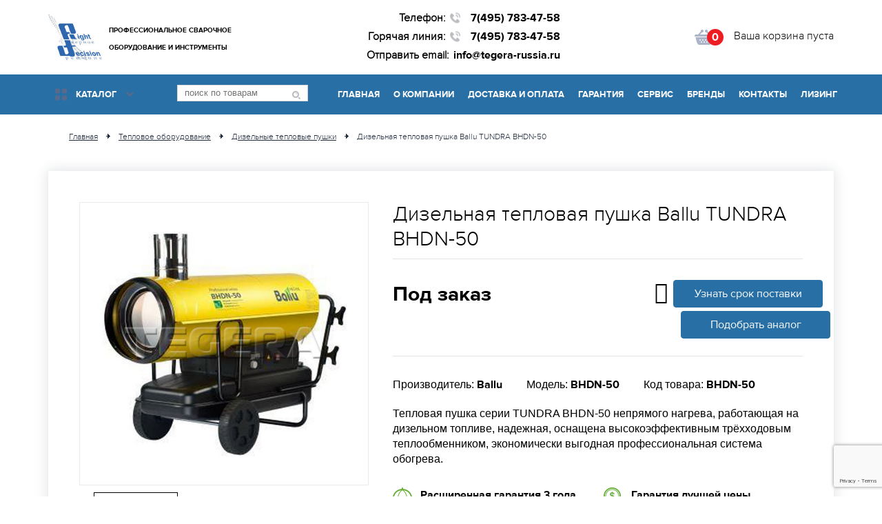

--- FILE ---
content_type: text/html; charset=utf-8
request_url: https://tegera-russia.ru/shop/pushki/dizel/diselnaya-teplovaya-pushka-ballu-bhdn-50/
body_size: 14514
content:
<!DOCTYPE html><html lang="ru"><head><meta charset="UTF-8"/><meta http-equiv="X-UA-Compatible" content="IE=edge"><meta name="viewport" content="width=device-width, initial-scale=1, maximum-scale=1"><title>Дизельная тепловая пушка Ballu TUNDRA BHDN-50</title><meta name="keywords" content="Дизельная тепловая пушка Ballu TUNDRA BHDN-50"/><meta name="description" content="Дизельная тепловая пушка Ballu TUNDRA BHDN-50"/><link rel="shortcut icon" href="/media/favicon/%D1%81%D1%82%D0%B0%D1%80%D1%8B%D0%B9_LOGO_RD_-_Favicon_1.ico"/><link href="/static/css/app.c1b99ff0565d.css" rel="stylesheet" type="text/css" /><script src="/static/js/countdown.b1bf774f737a.js"></script><script src='https://www.google.com/recaptcha/api.js?render=6LcTXLoUAAAAAGJ7tIbswMbtKfJNXSJnzmWPFqUh'></script><script>
    grecaptcha.ready(function() {
        
            grecaptcha.execute('6LcTXLoUAAAAAGJ7tIbswMbtKfJNXSJnzmWPFqUh', {action: 'generic'}).then(function(token) {
    document.querySelectorAll('input.django-recaptcha-hidden-field').forEach(function (value) {
        value.value = token;
    });
    return token;
})
        
    });
</script></head><body><script type="text/javascript">
    window.dataLayer = [];
</script><!-- BEGIN WRAPPER --><div class="wrapper"><!-- BEGIN CONTENT --><div class="content"><!-- BEGIN MAIN-HEADER --><header class="main-header"><div class="main-header__top"><div class="container"><div class="company-info-wrap"><div class="company-info"><div class="company-info__logo"><a href="/" class="logo__link"><img src="/static/images/logo.5dee43e087db.jpg"
                                                                    class="logo__pic"
                                                                    alt="РД - профессиональное сварочного оборудование"
                                                                    style="height: 78px;"
                                                                    title="Магазин сварочного оборудования"></a></div><div class="company-info__desc"><font size="1px">
Профессиональное сварочное<br>оборудование и инструменты
</font></div></div></div><div class="company-contacts"><div class="company-contacts-wrap" itemscope itemtype="http://schema.org/Organization"><meta itemprop="name" content="Тегера"><div itemprop="address" itemscope itemtype="http://schema.org/PostalAddress"
                                 style="display: none"><meta itemprop="addressLocality" content="Мытищи"><meta itemprop="streetAddress" content="ул. Воронина, строение 16"></div><div class="call-row"><span class="call-title">Телефон:</span><a href="tel:74957834758" class="call__num"
                                   itemprop="telephone">7(495) 783-47-58</a></div><div class="call-row call-row-2"><span class="call-title">Горячая линия:</span><a href="tel:74957834758" class="call__num" itemprop="telephone">
                                    7(495) 783-47-58
                                    
                                </a></div><div class="call-row call-row-2"><span class="call-title">Отправить email:</span><a class="site-email" href="mailto:info@tegera-russia.ru" itemprop="email" style="position: relative; display: inline-block; margin: 0;">info@tegera-russia.ru</a></div></div></div><div class="shopping-cart"><a id="shoppingCart" class="cart" :class="{'cart-empty': !cart.price }"
                           href="/cart/" data-cart="{&#34;items&#34;: 0, &#34;price&#34;: 0, &#34;products&#34;: 0}" v-cloak><i class="cart__img"></i><span class="cart__label">
                                {cart.items}
                            </span><p class="cart__full-order"><span v-if="cart.price"><span class="full-order__price">{totalPrice}</span>&nbsp;руб.
                                </span><span v-else>Ваша корзина пуста</span></p></a></div></div></div></header><!-- END MAIN-HEADER --><!-- BEGIN NAVIGATION --><div class="navigation head-nav"><div class="container"><nav class="main-nav"><div class="catalog__wrap"><input type="checkbox" id="catalog" class="catalog__input"><label for="catalog" class="catalog__btn"><span class="catalog__btn-inner">Каталог</span></label><ul class="catalog__list"><li class="catalog__item"><a href="/shop/svarochnoe/"
                                               class="catalog__link catalog__link_title">Сварочное оборудование</a><ul class="catalog__item-list"><li class="list__item"><a href="/shop/svarochnoe/poluavtomaty/"
                                                               class="catalog__link">Сварочные полуавтоматы</a></li><li class="list__item"><a href="/shop/svarochnoe/argon/"
                                                               class="catalog__link">Сварочные аппараты TIG</a></li><li class="list__item"><a href="/shop/svarochnoe/mma/"
                                                               class="catalog__link">Сварочные аппараты ММА</a></li><li class="list__item"><a href="/shop/svarochnoe/kontaktnaja/"
                                                               class="catalog__link">Оборудование для контактной сварки</a></li><li class="list__item"><a href="/shop/svarochnoe/oborudovanie-dlya-lazernoj-svarki-i-rezki/"
                                                               class="catalog__link">Оборудование для лазерной сварки, резки и зачистки</a></li><li class="list__item"><a href="/shop/svarochnoe/svarochprinadl/"
                                                               class="catalog__link">Материалы для сварочных работ</a><ul class="catalog__item-list"><li class="list__item"><a href="/shop/svarochnoe/svarochprinadl/konsolielektrodkontaknoicvarki/"
                                                               class="catalog__link">Консоли и электроды для контактной сварки </a></li><li class="list__item"><a href="/shop/svarochnoe/svarochprinadl/torchesmigmag/"
                                                               class="catalog__link">Горелки для полуавтомата</a></li><li class="list__item"><a href="/shop/svarochnoe/svarochprinadl/rashodka-tig/"
                                                               class="catalog__link">Расходные материалы для TIG</a></li><li class="list__item"><a href="/shop/svarochnoe/svarochprinadl/torchestig/"
                                                               class="catalog__link">Сварочные горелки TIG</a></li><li class="list__item"><a href="/shop/svarochnoe/svarochprinadl/kabelconekt/"
                                                               class="catalog__link">Кабельные соединители</a></li><li class="list__item"><a href="/shop/svarochnoe/svarochprinadl/zagimoobratnogoprovoda/"
                                                               class="catalog__link">Зажим обратного провода</a></li><li class="list__item"><a href="/shop/svarochnoe/svarochprinadl/kabelsvarochnai/"
                                                               class="catalog__link">Кабель сварочный </a></li><li class="list__item"><a href="/shop/svarochnoe/svarochprinadl/elektrododergateli/"
                                                               class="catalog__link">Электрододержатели</a></li><li class="list__item"><a href="/shop/svarochnoe/svarochprinadl/opciidlakontaknoicvarki/"
                                                               class="catalog__link">Опции для контактной сварки</a></li><li class="list__item"><a href="/shop/svarochnoe/svarochprinadl/transportnietelegki/"
                                                               class="catalog__link">Транспортные тележки</a></li><li class="list__item"><a href="/shop/svarochnoe/svarochprinadl/promegutochniepaketi/"
                                                               class="catalog__link">Промежуточные пакеты шлангов</a></li><li class="list__item"><a href="/shop/svarochnoe/svarochprinadl/rolikidlamechanisma/"
                                                               class="catalog__link">Ролики для механизмов подачи проволоки</a></li><li class="list__item"><a href="/shop/svarochnoe/svarochprinadl/elcrrs/"
                                                               class="catalog__link">Электроды для ручной сварки</a></li><li class="list__item"><a href="/shop/svarochnoe/svarochprinadl/kojkrbfsvapp/"
                                                               class="catalog__link">Короба кожухи для сварочных аппаратов</a></li><li class="list__item"><a href="/shop/svarochnoe/svarochprinadl/pdudlyaapparatov/"
                                                               class="catalog__link">ПДУ для аппаратов</a></li><li class="list__item"><a href="/shop/svarochnoe/svarochprinadl/trshfsvrc/"
                                                               class="catalog__link">Расходники для MIG-MAG сварки</a></li><li class="list__item"><a href="/shop/svarochnoe/svarochprinadl/naborydlysvarki/"
                                                               class="catalog__link">Наборы для сварки</a></li><li class="list__item"><a href="/shop/svarochnoe/svarochprinadl/svarhimsredstva/"
                                                               class="catalog__link">Химические средства</a></li><li class="list__item"><a href="/shop/svarochnoe/svarochprinadl/volframovye-ehlektrody/"
                                                               class="catalog__link">Вольфрамовые электроды</a></li></ul></li><li class="list__item"><a href="/shop/svarochnoe/moduliohlagdenia/"
                                                               class="catalog__link">Модули охлаждения для сварочных аппаратов</a></li><li class="list__item"><a href="/shop/svarochnoe/obrfrzt4kiwlfelctr/"
                                                               class="catalog__link">Оборудование для заточки вольфрамовых и контактных электродов</a></li><li class="list__item"><a href="/shop/svarochnoe/podmeh/"
                                                               class="catalog__link">Устройства подачи проволоки</a></li><li class="list__item"><a href="/shop/svarochnoe/obrfrza4istki/"
                                                               class="catalog__link">Оборудование для зачистки сварных швов</a></li><li class="list__item"><a href="/shop/svarochnoe/avtonomnysvarstancy/"
                                                               class="catalog__link">Автономные сварочные агрегаты</a><ul class="catalog__item-list"><li class="list__item"><a href="/shop/svarochnoe/avtonomnysvarstancy/deselsvarochniyagregat/"
                                                               class="catalog__link">Дизельные сварочные агрегаты</a></li><li class="list__item"><a href="/shop/svarochnoe/avtonomnysvarstancy/benzinsvarochniyagregat/"
                                                               class="catalog__link">Бензиновые сварочные агрегаты</a></li></ul></li><li class="list__item"><a href="/shop/svarochnoe/aksessuary-dlya-svarki/"
                                                               class="catalog__link">Аксессуары для сварки</a></li><li class="list__item"><a href="/shop/svarochnoe/oborudovanie-dlya-mehanizacii-svarki/"
                                                               class="catalog__link">Оборудование для механизации сварки</a></li></ul></li><li class="catalog__item"><a href="/shop/rezka/"
                                               class="catalog__link catalog__link_title">Оборудование для резки металла</a><ul class="catalog__item-list"><li class="list__item"><a href="/shop/rezka/gazorezatelnoe/"
                                                               class="catalog__link">Газорезательное оборудование </a></li><li class="list__item"><a href="/shop/rezka/plazma/"
                                                               class="catalog__link">Аппараты для плазменной резки</a></li><li class="list__item"><a href="/shop/rezka/prinadlegnosti/"
                                                               class="catalog__link">Принадлежности и расходники</a><ul class="catalog__item-list"><li class="list__item"><a href="/shop/rezka/prinadlegnosti/plazmennyerezaki/"
                                                               class="catalog__link">Горелки для плазменной резки (PLASMA)</a></li><li class="list__item"><a href="/shop/rezka/prinadlegnosti/komplektdlyaplasmorezov/"
                                                               class="catalog__link">Комплектующие к плазмотронам</a></li></ul></li><li class="list__item"><a href="/shop/rezka/rezaki-propanovye/"
                                                               class="catalog__link">Резаки пропановые</a></li><li class="list__item"><a href="/shop/rezka/gorelki-acetilenovye/"
                                                               class="catalog__link">Резаки ацетиленовые</a></li><li class="list__item"><a href="/shop/rezka/kombinirovannye-rezaki/"
                                                               class="catalog__link">Комбинированные резаки</a></li><li class="list__item"><a href="/shop/rezka/rychajnie-nojnicy/"
                                                               class="catalog__link">Рычажные ножницы</a></li></ul></li><li class="catalog__item"><a href="/shop/kompressory/"
                                               class="catalog__link catalog__link_title">Компрессорное оборудование</a><ul class="catalog__item-list"><li class="list__item"><a href="/shop/kompressory/vintovye/"
                                                               class="catalog__link">Винтовые компрессоры</a></li><li class="list__item"><a href="/shop/kompressory/porshnevye/"
                                                               class="catalog__link">Поршневые компрессоры</a></li><li class="list__item"><a href="/shop/kompressory/peredvizhnye/"
                                                               class="catalog__link">Индустриальные передвижные компрессоры</a><ul class="catalog__item-list"><li class="list__item"><a href="/shop/kompressory/peredvizhnye/benzinovye-peredvijnie-compressory/"
                                                               class="catalog__link">Бензиновые компрессоры</a></li><li class="list__item"><a href="/shop/kompressory/peredvizhnye/dyzelnye-peredvejnye-compressory/"
                                                               class="catalog__link">Дизельные компрессоры</a></li></ul></li><li class="list__item"><a href="/shop/kompressory/pnevmoinstrument/"
                                                               class="catalog__link">Пневмоинструмент</a><ul class="catalog__item-list"><li class="list__item"><a href="/shop/kompressory/pnevmoinstrument/nabory/"
                                                               class="catalog__link">Наборы инструмента</a></li><li class="list__item"><a href="/shop/kompressory/pnevmoinstrument/kraskoraspyl/"
                                                               class="catalog__link">Краскораспылители</a></li><li class="list__item"><a href="/shop/kompressory/pnevmoinstrument/prof-pnevmo/"
                                                               class="catalog__link">Профессиональный пневмоинструмент</a></li><li class="list__item"><a href="/shop/kompressory/pnevmoinstrument/poluprof-pnevmo/"
                                                               class="catalog__link">Полупрофессиональный пневмоинструмент</a></li><li class="list__item"><a href="/shop/kompressory/pnevmoinstrument/pnevmopistolety/"
                                                               class="catalog__link">Пневмопистолеты</a></li><li class="list__item"><a href="/shop/kompressory/pnevmoinstrument/skoby-gvozdy/"
                                                               class="catalog__link">Скобы и гвозди</a></li><li class="list__item"><a href="/shop/kompressory/pnevmoinstrument/aerografy/"
                                                               class="catalog__link">Аэрографы</a></li><li class="list__item"><a href="/shop/kompressory/pnevmoinstrument/gaykoverty-01/"
                                                               class="catalog__link">Пневмогайковерты</a></li><li class="list__item"><a href="/shop/kompressory/pnevmoinstrument/pnevmodrely-catalog/"
                                                               class="catalog__link">Пневмодрели</a></li><li class="list__item"><a href="/shop/kompressory/pnevmoinstrument/pnevmovintoverty/"
                                                               class="catalog__link">Пневмовинтоверты</a></li></ul></li><li class="list__item"><a href="/shop/kompressory/osushiteli/"
                                                               class="catalog__link">Системы подготовки сжатого воздуха</a><ul class="catalog__item-list"><li class="list__item"><a href="/shop/kompressory/osushiteli/resiveri/"
                                                               class="catalog__link">Ресиверы</a></li><li class="list__item"><a href="/shop/kompressory/osushiteli/osushitely-dry-refryjerator-tip/"
                                                               class="catalog__link">Осушители рефрижераторного типа</a></li><li class="list__item"><a href="/shop/kompressory/osushiteli/adsrbcasuh/"
                                                               class="catalog__link">Адсорбционные осушители</a></li><li class="list__item"><a href="/shop/kompressory/osushiteli/magistralnye-filtry/"
                                                               class="catalog__link">Магистральные фильтры</a></li><li class="list__item"><a href="/shop/kompressory/osushiteli/separatoryc/"
                                                               class="catalog__link">Циклонные сепараторы</a></li></ul></li><li class="list__item"><a href="/shop/kompressory/kompessorniy-nabory/"
                                                               class="catalog__link">Компрессорные наборы</a></li><li class="list__item"><a href="/shop/kompressory/kompressory-aksessuary/"
                                                               class="catalog__link">Аксессуары, разъемы, переходники</a></li></ul></li><li class="catalog__item"><a href="/shop/tokarnye-stanki/"
                                               class="catalog__link catalog__link_title">Токарные станки</a><ul class="catalog__item-list"><li class="list__item"><a href="/shop/tokarnye-stanki/tokarno-vintoreznye-stanki/"
                                                               class="catalog__link">Токарно-винторезные станки</a></li><li class="list__item"><a href="/shop/tokarnye-stanki/bytovye-tokarnye-stanki/"
                                                               class="catalog__link">Бытовые токарные станки</a></li></ul></li><li class="catalog__item"><a href="/shop/rdctr/"
                                               class="catalog__link catalog__link_title">Газовые редукторы</a><ul class="catalog__item-list"><li class="list__item"><a href="/shop/rdctr/argon-2/"
                                                               class="catalog__link">Аргоновые</a></li><li class="list__item"><a href="/shop/rdctr/azotnierdc/"
                                                               class="catalog__link">Азотные</a></li><li class="list__item"><a href="/shop/rdctr/reduktorpropanoviy/"
                                                               class="catalog__link">Пропановые</a></li><li class="list__item"><a href="/shop/rdctr/acetilenovie/"
                                                               class="catalog__link">Ацетиленовые</a></li><li class="list__item"><a href="/shop/rdctr/r-kislorod/"
                                                               class="catalog__link">Кислородные</a></li><li class="list__item"><a href="/shop/rdctr/r-uglekislotnie/"
                                                               class="catalog__link">Углекислотные</a></li><li class="list__item"><a href="/shop/rdctr/r-geliy/"
                                                               class="catalog__link">Гелиевые</a></li><li class="list__item"><a href="/shop/rdctr/universal/"
                                                               class="catalog__link">Универсальные</a></li><li class="list__item"><a href="/shop/rdctr/vodorodnue/"
                                                               class="catalog__link">Водородные</a></li></ul></li><li class="catalog__item"><a href="/shop/generatory/"
                                               class="catalog__link catalog__link_title">Электрогенераторы</a><ul class="catalog__item-list"><li class="list__item"><a href="/shop/generatory/benzinovye/"
                                                               class="catalog__link">Бензогенераторы</a></li><li class="list__item"><a href="/shop/generatory/dizelnye/"
                                                               class="catalog__link">Дизельные генераторы</a></li><li class="list__item"><a href="/shop/generatory/svarochnye/"
                                                               class="catalog__link">Сварочные станции</a></li><li class="list__item"><a href="/shop/generatory/puo/"
                                                               class="catalog__link">Панели управления и опции</a></li><li class="list__item"><a href="/shop/generatory/kompekt-for-generator/"
                                                               class="catalog__link">Комплектующие для генераторов</a></li></ul></li><li class="catalog__item"><a href="/shop/electroinstrument/"
                                               class="catalog__link catalog__link_title">Электроинструмент</a><ul class="catalog__item-list"><li class="list__item"><a href="/shop/electroinstrument/shlifmasine/"
                                                               class="catalog__link">Шлифмашины</a></li><li class="list__item"><a href="/shop/electroinstrument/pilyfrezery-001/"
                                                               class="catalog__link">Пилы фрезеры </a></li><li class="list__item"><a href="/shop/electroinstrument/eludraz/"
                                                               class="catalog__link">Удлинители и разветвители</a></li><li class="list__item"><a href="/shop/electroinstrument/electro-drely/"
                                                               class="catalog__link">Дрели</a></li><li class="list__item"><a href="/shop/electroinstrument/akkumulyatornie-pily/"
                                                               class="catalog__link">Аккумуляторные пилы</a></li><li class="list__item"><a href="/shop/electroinstrument/trimmers-electric/"
                                                               class="catalog__link">Триммеры электрические</a></li></ul></li><li class="catalog__item"><a href="/shop/benzo-instrument/"
                                               class="catalog__link catalog__link_title">Бензоинструмент</a><ul class="catalog__item-list"><li class="list__item"><a href="/shop/benzo-instrument/universal-benzopily/"
                                                               class="catalog__link">Универсальные бензопилы</a></li><li class="list__item"><a href="/shop/benzo-instrument/benzopily/"
                                                               class="catalog__link">Бензопилы</a></li><li class="list__item"><a href="/shop/benzo-instrument/professional-benzopily/"
                                                               class="catalog__link">Профессиональные бензопилы</a></li><li class="list__item"><a href="/shop/benzo-instrument/trimmers/"
                                                               class="catalog__link">Бензиновые триммеры</a></li><li class="list__item"><a href="/shop/benzo-instrument/kustorezy/"
                                                               class="catalog__link">Травокосилки-кусторезы</a></li><li class="list__item"><a href="/shop/benzo-instrument/vysotorezy/"
                                                               class="catalog__link">Высоторезы</a></li></ul></li><li class="catalog__item"><a href="/shop/pushki/"
                                               class="catalog__link catalog__link_title">Тепловое оборудование</a><ul class="catalog__item-list"><li class="list__item"><a href="/shop/pushki/konvekory/"
                                                               class="catalog__link">Электрические конвекторы</a></li><li class="list__item"><a href="/shop/pushki/gazovye/"
                                                               class="catalog__link">Газовые тепловые пушки</a></li><li class="list__item"><a href="/shop/pushki/dizel/"
                                                               class="catalog__link">Дизельные тепловые пушки</a></li><li class="list__item"><a href="/shop/pushki/jelektricheskie/"
                                                               class="catalog__link">Электрические тепловые пушки</a></li><li class="list__item"><a href="/shop/pushki/prinadlegnostigenvozduha/"
                                                               class="catalog__link">Принадлежности</a></li><li class="list__item"><a href="/shop/pushki/radiatory/"
                                                               class="catalog__link">Радиаторы</a></li></ul></li><li class="catalog__item"><a href="/shop/motopompy/"
                                               class="catalog__link catalog__link_title">Мотопомпы </a><ul class="catalog__item-list"><li class="list__item"><a href="/shop/motopompy/two-stroke-pumps-for-clean-water/"
                                                               class="catalog__link">Двухтактные мотопомпы</a></li><li class="list__item"><a href="/shop/motopompy/petrol-pumps-semitrash/"
                                                               class="catalog__link">Для слабозагрязненной воды</a></li><li class="list__item"><a href="/shop/motopompy/petrol-pumps-for-clean-water/"
                                                               class="catalog__link">Для чистой воды</a></li><li class="list__item"><a href="/shop/motopompy/petrol-pumps-to-heavily-polluted-water/"
                                                               class="catalog__link">Для загрязнённой воды</a></li><li class="list__item"><a href="/shop/motopompy/fire-high-pressure-petrol-pumps/"
                                                               class="catalog__link">Высоконапорные (пожарные)</a></li></ul></li><li class="catalog__item"><a href="/shop/puskstar/"
                                               class="catalog__link catalog__link_title">Пуско-зарядные устройства</a></li><li class="catalog__item"><a href="/shop/kmnr3obr/"
                                               class="catalog__link catalog__link_title">Камнерезное оборудование</a></li><li class="catalog__item"><a href="/shop/specodezhda/"
                                               class="catalog__link catalog__link_title">Спецодежда</a><ul class="catalog__item-list"><li class="list__item"><a href="/shop/specodezhda/obuv/"
                                                               class="catalog__link">Обувь</a><ul class="catalog__item-list"><li class="list__item"><a href="/shop/specodezhda/obuv/professionalnaja/"
                                                               class="catalog__link">Профессиональная</a></li><li class="list__item"><a href="/shop/specodezhda/obuv/zashhitnaja/"
                                                               class="catalog__link">Защитная</a></li></ul></li><li class="list__item"><a href="/shop/specodezhda/odejda-dlya-svarki/"
                                                               class="catalog__link">Одежда для сварки</a></li><li class="list__item"><a href="/shop/specodezhda/perchatki/"
                                                               class="catalog__link">Перчатки</a><ul class="catalog__item-list"><li class="list__item"><a href="/shop/specodezhda/perchatki/tegera-svarochnie/"
                                                               class="catalog__link">Сварочные и жаропрочные</a></li><li class="list__item"><a href="/shop/specodezhda/perchatki/microthan-macrothan/"
                                                               class="catalog__link">Кожа microthan &amp; macrothan</a></li><li class="list__item"><a href="/shop/specodezhda/perchatki/winter/"
                                                               class="catalog__link">Зимние перчатки</a></li><li class="list__item"><a href="/shop/specodezhda/perchatki/tekstilynie/"
                                                               class="catalog__link">Текстильные перчатки</a></li><li class="list__item"><a href="/shop/specodezhda/perchatki/sintetic/"
                                                               class="catalog__link">Синтетические перчатки</a></li><li class="list__item"><a href="/shop/specodezhda/perchatki/zapyastye/"
                                                               class="catalog__link">Перчатки поддерживающие запястье</a></li><li class="list__item"><a href="/shop/specodezhda/perchatki/antivibracionnie/"
                                                               class="catalog__link">Антивибрационные и ударопоглощающие перчатки</a></li><li class="list__item"><a href="/shop/specodezhda/perchatki/zashitaotporezov/"
                                                               class="catalog__link">Защита от порезов</a></li><li class="list__item"><a href="/shop/specodezhda/perchatki/laco/"
                                                               class="catalog__link">Перчатки для лакокрасочных работ</a></li><li class="list__item"><a href="/shop/specodezhda/perchatki/odnorazovie/"
                                                               class="catalog__link">Одноразовые перчатки</a></li><li class="list__item"><a href="/shop/specodezhda/perchatki/tegerahome/"
                                                               class="catalog__link">Перчатки для дома и сада</a></li><li class="list__item"><a href="/shop/specodezhda/perchatki/antostatic/"
                                                               class="catalog__link">Антистатические перчатки</a></li><li class="list__item"><a href="/shop/specodezhda/perchatki/perchatki-dlya-himicheskoj-zashchity/"
                                                               class="catalog__link">Перчатки для химической защиты</a></li><li class="list__item"><a href="/shop/specodezhda/perchatki/kogania/"
                                                               class="catalog__link">Кожаные без хрома  </a></li></ul></li><li class="list__item"><a href="/shop/specodezhda/aksesuary/"
                                                               class="catalog__link">Аксессуары</a></li><li class="list__item"><a href="/shop/specodezhda/maskesvarschyka/"
                                                               class="catalog__link">Маски и щитки сварщика</a></li><li class="list__item"><a href="/shop/specodezhda/motoehkipirovka/"
                                                               class="catalog__link">Мотоэкипировка</a></li></ul></li><li class="catalog__item"><a href="/shop/benzotechnyka/"
                                               class="catalog__link catalog__link_title">Бензотехника</a><ul class="catalog__item-list"><li class="list__item"><a href="/shop/benzotechnyka/snegouborscheky/"
                                                               class="catalog__link">Снегоуборщики</a></li><li class="list__item"><a href="/shop/benzotechnyka/benzinovye-gazonokosilki/"
                                                               class="catalog__link">Бензиновые газонокосилки</a></li></ul></li><li class="catalog__item"><a href="/shop/stabilizator-napryajeniya/"
                                               class="catalog__link catalog__link_title">Стабилизаторы напряжения</a><ul class="catalog__item-list"><li class="list__item"><a href="/shop/stabilizator-napryajeniya/electromehanicheskye-stabilizatory/"
                                                               class="catalog__link">Электромеханические стабилизаторы</a></li><li class="list__item"><a href="/shop/stabilizator-napryajeniya/releynye-stabilizatory/"
                                                               class="catalog__link">Релейные стабилизаторы</a></li><li class="list__item"><a href="/shop/stabilizator-napryajeniya/invertornye-stabilizatory/"
                                                               class="catalog__link">Инверторные стабилизаторы</a></li><li class="list__item"><a href="/shop/stabilizator-napryajeniya/tiristornye-stabilizatory/"
                                                               class="catalog__link">Тиристорные стабилизаторы</a></li></ul></li><li class="catalog__item"><a href="/shop/stanki-dlya-raboty-s-listovym-metallom/"
                                               class="catalog__link catalog__link_title">Станки для работы с листовым металлом</a><ul class="catalog__item-list"><li class="list__item"><a href="/shop/stanki-dlya-raboty-s-listovym-metallom/listogiby/"
                                                               class="catalog__link">Листогибы</a><ul class="catalog__item-list"><li class="list__item"><a href="/shop/stanki-dlya-raboty-s-listovym-metallom/listogiby/ruchniye-listogiby/"
                                                               class="catalog__link">Ручные листогибы</a></li></ul></li></ul></li><li class="catalog__item"><a href="/shop/stroitelnoe-oborudovanie/"
                                               class="catalog__link catalog__link_title">Строительное оборудование</a><ul class="catalog__item-list"><li class="list__item"><a href="/shop/stroitelnoe-oborudovanie/vibroplity/"
                                                               class="catalog__link">Виброплиты</a></li></ul></li></ul></div><form action="/search/" class="form-search"><input type="text" name="q" value="" class="form__input"
                               placeholder="поиск по товарам"><button class="form__btn" type="submit"><i class="icon icon-search"></i></button></form><div class="main-menu"><div id="touch-menu" class="mobile-menu"><div id="sandwich"><div class="sw-topper"></div><div class="sw-bottom"></div><div class="sw-footer"></div></div></div><ul class="main-nav__list"><li class="main-nav__item link-main"><a href="/" class="main-nav__link">Главная</a></li><li class="main-nav__item link-about"><a href="/o-kompanii/" class="main-nav__link">О компании</a></li><li class="main-nav__item"><a href="/dostavka-i-oplata/" class="main-nav__link">Доставка и оплата</a></li><li class="main-nav__item"><a href="/garantiya/" class="main-nav__link">Гарантия</a></li><li class="main-nav__item"><a href="/servis/" class="main-nav__link">Сервис</a></li><li class="main-nav__item"><a href="/brands/" class="main-nav__link">Бренды</a></li><li class="main-nav__item"><a href="/kontakty/" class="main-nav__link">Контакты</a></li><li class="main-nav__item"><a href="/lizing/" class="main-nav__link">Лизинг</a></li></ul></div></nav></div></div><!-- END NAVIGATION --><!-- BEGIN BANNER BLOCK --><!-- BEGIN BANNER BLOCK --><!-- <div class="banner-block"><div class="container banner-block__content"><div class="banner-block__position"><div class="banner banner_big banner_mixers"><div class="banner__info"><p class="banner__title">Бетономешалки</p><p class="banner__text">Самый сезон стройки <br><span class="banner__text_bold">скидки 15%</span></p></div><a href="#" class="banner__btn btn btn_red">Выбрать в каталоге</a></div></div><div class="banner-block__position"><div class="banner banner_big banner_snow-machines"><div class="banner__info"><p class="banner__title">Снегоуборочные машины</p><p class="banner__text">Скоро зима <br><span class="banner__text_bold">и много снега</span></p></div><a href="#" class="banner__btn btn btn_red">Выбрать в каталоге</a></div></div></div></div> --><!-- END BANNER BLOCK --><!-- END BANNER BLOCK --><!-- BEGIN PAGINATION --><div class="breadcrumbs"><div class="container pagination__content"><div class="pagination__way"><ul class="way__steps" itemscope itemtype="http://schema.org/BreadcrumbList"><li class="way__step" itemscope itemprop="itemListElement" itemtype="http://schema.org/ListItem"><a href="/" class="way__link" itemprop="item"><span itemprop="name">Главная</span><meta itemprop="position" content="1"></a></li><li class="way__step way__step-separator"><i class="icon icon-step-next"></i></li><li class="way__step" itemscope itemprop="itemListElement" itemtype="http://schema.org/ListItem"><a href="/shop/pushki/" class="way__link" itemprop="item"><span itemprop="name">Тепловое оборудование</span><meta itemprop="position" content="2"></a></li><li class="way__step way__step-separator"><i class="icon icon-step-next"></i></li><li class="way__step" itemscope itemprop="itemListElement" itemtype="http://schema.org/ListItem"><a href="/shop/pushki/dizel/" class="way__link" itemprop="item"><span itemprop="name">Дизельные тепловые пушки</span><meta itemprop="position" content="3"></a></li><li class="way__step way__step-separator"><i class="icon icon-step-next"></i></li><li class="way__step" itemscope itemprop="itemListElement" itemtype="http://schema.org/ListItem"><a href="/shop/pushki/dizel/diselnaya-teplovaya-pushka-ballu-bhdn-50/" class="way__link way__link_active" itemprop="item"><span itemprop="name">Дизельная тепловая пушка Ballu TUNDRA BHDN-50</span><meta itemprop="position" content="4"></a></li></ul></div></div></div><!-- END PAGINATION --><div itemscope
		 itemtype="http://schema.org/Product"><!-- BEGIN PRODUCT --><div class="product"><meta itemprop="category"
				  content="Дизельные тепловые пушки"><div class="container"><div class="product__content"><div class="product__col"><div class="product__left"><div class="product__slider"><div class="js-product-slider-for product__slider-for"><a href="/media/products/2018/08/24/diselnaya-teplovaya-pushka-ballu-bhdn-50_00_tuZv455.jpg" class="product__slider-for-item glightbox"><img src="/media/products/2018/08/24/diselnaya-teplovaya-pushka-ballu-bhdn-50_00_tuZv455.jpg"
											 itemprop="image"
											 alt="Дизельная тепловая пушка Ballu TUNDRA BHDN-50"
											 title="Дизельная тепловая пушка Ballu TUNDRA BHDN-50"></a></div><div class="js-product-slider-nav product__slider-nav"><div class="product__slider-nav-item"><img src="/media/products/2018/08/24/diselnaya-teplovaya-pushka-ballu-bhdn-50_00_tuZv455.jpg"
											 itemprop="image"
											 alt="Дизельная тепловая пушка Ballu TUNDRA BHDN-50"></div></div></div></div><div class="product__desc"><div class="product__head"><h1 class="product__title"
									itemprop="name">
									Дизельная тепловая пушка Ballu TUNDRA BHDN-50
								</h1><div class="product__tech-info"
									 style="justify-content: space-between; flex-wrap: wrap;"><div class="product__price"><p style="font-weight:bold;">Под заказ</p></div><div><div class="good__btn-block" style="margin-left:2.5rem;"><div style="display:flex;"><i class="fa fa-calendar fa-2x" aria-hidden="true" style="padding:2px;margin-left:-2.5rem;padding-right:0.5rem;"></i><button class="cp good__btn good__btn-block-btn btn btn_blue fast-buy"
															data-title="Товар под заказ"
															data-text="Заполните контактные
																		данные, наш
																		менеджер свяжется с
																		Вами, сообщит
																		срок поставки
																		и другую
																		интересующую
																		информацию"
															data-btntext="Отправить"
															data-cart-add="/cart/2749/"
															data-cart-qty="1"
															data-cart-unitprice="0.0"
															data-event="addfastlead">
														Узнать срок поставки
													</button></div><div style="display:flex;margin-top: 5px;"><button class="cp good__btn good__btn-block-btn btn btn_blue fast-buy"
															data-title="Заявка на подбор аналога"
															data-text="Заполните контактные
																		данные, наш менеджер
																		свяжется с Вами и
																		поможет подобрать
																		аналогичный товар"
															data-btntext="Отправить"
															data-cart-add="/cart/2749/"
															data-cart-qty="1"
															data-cart-unitprice="0.0"
															data-event="addfastlead">
														Подобрать аналог
													</button></div></div></div></div><div class="product__tech-info"
									 style="flex-wrap: wrap;"><p class="product__manufacturer">Производитель: <span
											class="product__model_bold">Ballu</span></p><p class="product__model">Модель: <span
											class="product__model_bold">BHDN-50</span></p><p>Код товара: <span class="product__model_bold">BHDN-50</span></p></div></div>

							

							Тепловая пушка серии TUNDRA BHDN-50 непрямого нагрева, работающая на дизельном топливе, надежная, оснащена высокоэффективным трёхходовым теплообменником, экономически выгодная профессиональная система обогрева.

							<ul class="notes"><li class="notes__item notes__item_guarantee"><span class="notes__title">Расширенная гарантия 3&nbsp;года</span><span class="notes__text">Гарантия от&nbsp;производителя от 12&nbsp;месяцев</span></li><li class="notes__item notes__item_delivery-city"><span class="notes__title">Доставка по&nbsp;МСК</span><span class="notes__text">по&nbsp;Москве бесплатная от&nbsp;10&nbsp;000р</span></li><li class="notes__item notes__item_pickup"><span class="notes__title">Самовывоз</span><span class="notes__text">по&nbsp;адресу: ул. Воронина, строение&nbsp;16, офис 101</span></li><li class="notes__item notes__item_best-price"><span class="notes__title">Гарантия лучшей цены</span><span class="notes__text">Выгодные скидки и акции!</span></li><li class="notes__item notes__item_delivery-country"><span class="notes__title">Доставка по&nbsp;России</span><span class="notes__text">Транспортной компанией. Цену доставки уточняйте у&nbsp;менеджера</span></li></ul></div></div><!-- BEGIN PRODUCT DESCRIPTION --><div class="product-desc__tabs tabs"><input type="radio"
							   name="tabs"
							   id="tab-nav-1"
							   checked><label for="tab-nav-1"
							   class="tabs__label"><span class="tabs-nav">Описание</span></label><input type="radio"
								   name="tabs"
								   id="tab-nav-2"><label for="tab-nav-2"
								   class="tabs__label"><span class="tabs-nav">Характеристики</span></label><input type="radio"
							   name="tabs"
							   id="tab-nav-3"
								><label for="tab-nav-3"
							   class="tabs__label"><span class="tabs-nav">Доставка и оплата</span></label><div class="tabs__content"><div class="tabs__inner"
								 itemprop="description"><table style="margin-left: auto; margin-right: auto;" border="0"><caption>Технические характеристики&nbsp;BHDN-50</caption><tbody><tr style="background-color: #9acd32;"><td>Мощность, кВт</td><td align="center">50</td></tr><tr><td>Производи-тельность, м3/ч</td><td align="center">2000</td></tr><tr style="background-color: #9acd32;"><td>Расход топлива, кг/ч</td><td align="center">4,0</td></tr><tr style="background-color: #ffffff;"><td>Время работы на макс. мощности, час</td><td align="center">15</td></tr><tr style="background-color: #9acd32;"><td>Способ подачи топлива</td><td align="center">насос</td></tr><tr style="background-color: #ffffff;"><td>Объем бака, литр</td><td align="center">68</td></tr><tr style="background-color: #9acd32;"><td>Тип установки</td><td align="center">на платформе</td></tr><tr><td>Габаритные размеры (ШхВхГ),мм</td><td align="center">1220x800x500</td></tr><tr style="background-color: #9acd32;"><td>Вес,кг</td><td align="center">59,0</td></tr></tbody></table></div><div class="tabs__inner"><div class="main-char"><p class="main-char__title">
											Основные характеристики
										</p><p class="main-char__item"><span class="main-char__item_name">Питание (B)</span><span class="main-char__item_value">220</span></p></div></div><div class="tabs__inner"><div class="ship-payment-wrapper"><h3 class="text-center" style="font-family: 'ProximaNovaLight', sans-serif; font-size: 1.875rem; line-height: 1.2;">Условия доставки</h3><br/><div class="div-opisanie-tovara" style="padding: 3px; margin: 3px; ">
 Доставка в регионы РФ осуществляется по желанию клиента - курьерской службой или через наиболее популярные транспортно-экспедиционные компании, при этом осуществляется бесплатная доставка до терминала ТК в Москве.</div><h3 class="product__subtitle">Доставка по Москве и Области с центрального склада:</h3><div class="div-opisanie-tovara" style="padding: 3px; margin: 3px; "><ul><li>Бесплатная доставка - при сумме заказа более 10 000 руб.</li><li>При сумме заказа менее 10 000 рублей - стоимость доставки в пределах МКАД 350 рублей</li><li>Стоимость доставки за пределами МКАД составляет 30 рублей за 1 км.</li></ul>
		Наш магазин производит доставку по Москве и Московской области собственной курьерской службой, доставка заказов осуществляется пн-пт с 9-00 до 18-00 (кроме сб-вс и праздничных дней). Удобное время и день доставки вы сможете указать при оформлении заказа.
</div><h3 class="product__subtitle">Самовывоз</h3><ul><li>Забрать товар самовывозом Вы можете с понедельника по пятницу с 9-00 до 19-00, по адресу: г. Мытищи, ул. Воронина, строение 16, офис 101.</li><li>Под заказ товар самовывозом Вы можете забрать с понедельника по пятницу с 10-00 до 18-00, по адресу: г. Москва, ул. Гиляровского, 51.</li></ul><h3 class="product__subtitle">Постоянным оптовым покупателям</h3><ul><li>Предоставляем отсрочку платежей</li><li>Готовы держать на складе 2-3 месячный объем постоянно потребляемых позиций</li><li>Предоставляем дополнительные скидки</li><li>Проводим стимулирующие промо-акции</li><li>Предоставляем промо-материалы</li></ul><h3 class="product__subtitle">Работаем с юридическими лицами и частными покупателями</h3><ul><li>По безналичному расчёту</li><li>За наличный расчёт</li></ul><h4 class="product__subtitle">Документы необходимые для заключения договора присылайте на почту:</h4><ul><li>info@tegera-russia.ru</li></ul><h2 class="product__subtitle">
	Начало эксплуатации техники</h2><div class="div-opisanie-tovara" style="padding: 3px; margin: 3px; ">
	Уважаемые клиенты! Обращаем Ваше внимание на тот факт, что в соответствии с п.3 Постановления Правительства РФ от 27.09.2007 N 612 "Об утверждении Правил продажи товаров дистанционным способом" при приобретении технически сложных товаров, к которым относятся мотоциклы, мотороллеры, снегоходы и др. транспортные средства, оборудованные двигателями внутреннего сгорания (электродвигателями), которые по техническим требованиям не могут быть пущены в эксплуатацию без участия соответствующих специалистов, при подключении, наладке и пуске в эксплуатацию необходимо использование квалифицированных специалистов.&nbsp;</div></div></div></div></div><!-- END PRODUCT DESCRIPTION --></div></div></div><!-- END PRODUCT --></div><div class="container"><div class="product__content product__cert"><img src="/media/certs/2019/03/15/BALLU-1024-2019_001.jpg" alt="Ballu"></div></div><!-- BEGIN advantage --><div class="advantage"><div class="container"><ul class="advantage__list"><li class="advantage__item"><div class="advantage__pic"><img src="/media/storage/advantage-1.png" alt=""></div>
				Безопасная покупка
			</li><li class="advantage__item"><div class="advantage__pic"><img src="/media/storage/advantage-2.png" alt=""></div>
				Гарантия защиты данных
			</li><li class="advantage__item"><div class="advantage__pic"><img src="/media/storage/advantage-3.png" alt=""></div>
				Гарантия низкой цены
			</li><li class="advantage__item"><div class="advantage__pic"><img src="/media/storage/advantage-4.png" alt=""></div>
				Официальный дистрибьютер
			</li><li class="advantage__item"><div class="advantage__pic"><img src="/media/storage/advantage-5.png" alt=""></div>
				Сертификат качества
			</li><li class="advantage__item"><div class="advantage__pic"><img src="/media/storage/advantage-6.png" alt=""></div>
				Нам доверяют
			</li></ul></div></div><!-- END advantage --><script type="text/javascript">
        (function (window) {

            window.dataLayer.push({
                "ecommerce": {
                    "detail": {
                        "products": [
                            {"price": 0.0, "variant": "BHDN-50", "id": "BHDN-50", "name": "Дизельная тепловая пушка Ballu TUNDRA BHDN-50"}
                        ]
                    }
                }
            });

        })(window);
	</script><!-- BEGIN COMPANY --><div class="company clearfix"><div class="container company__content" style="padding-top: 30px; padding-bottom: 0"><h2 class="section-title">ТЕГЕРА поставщик оборудования:</h2><p class="section-title_text">Для сварки, резки и обработки металла</p><div class="company__reasons" style="margin-bottom: 0"><div class="reasons__item"><div class="reasons__wrap-img"><img src="/media/storage/images17/garantia-001.png" alt="" class="reasons__img"></div><div class="reasons__desc"><p class="reasons__heading">Гарантия от производителя</p><p class="reasons__text">12 месяцев и более</p><p class="reasons__heading">Расширенная гарантия</p><p class="reasons__text">Увеличивайте гарантийный срок, пользуясь нашим сервисным центром</p></div></div><div class="reasons__item"><div class="reasons__wrap-img"><img src="/media/storage/images17/klass-002.png" alt="" class="reasons__img"></div><div class="reasons__desc"><p class="reasons__heading">Официальный представитель европейских и российских брендов</p><p class="reasons__text">Отличное качество оборудования проверенное временем</p></div></div><div class="reasons__item"><div class="reasons__wrap-img"><img src="/media/storage/images17/nadejno.png" alt="" class="reasons__img"></div><div class="reasons__desc"><p class="reasons__heading">У нас выгодные цены и акции</p><p class="reasons__text">Каждый день мы проводим акции на оборудование и скидки на продукцию</p></div></div></div></div><!--<div class="cetificate__inner" style="margin: 40px 0;"><a href="/static/images/certif_resanta.7f9067240a2b.jpg" class="cetificate__wrap-img"><img src="/static/images/certif_resanta.7f9067240a2b.jpg" alt="" class="cetificate__img"></a><a href="/static/images/certif_vihr.e54115d69c82.jpg" class="cetificate__wrap-img"><img src="/static/images/certif_vihr.e54115d69c82.jpg" alt="" class="cetificate__img"></a><a href="/static/images/certif_huter.01410e545b8f.jpg" class="cetificate__wrap-img"><img src="/static/images/certif_huter.01410e545b8f.jpg" alt="" class="cetificate__img"></a></div>--></div><!-- END COMPANY --><!-- BEGIN SUBSCRIPTION --><div class="subscription"><div class="subscription__content container"><p class="subscription__text">
                    Будьте в курсе новинок и акций <span class="subscription__text_bold">подпишитесь на новости</span></p><form action="/orders/request/" class="subscription__form form-subs js-subscription-form"><div style="display: none"><input type='hidden' name='csrfmiddlewaretoken' value='HpErBuT0j2x50AIw9KNxnRp55tiw0Sg4tvjP03cuW7NfSgdKRESUE8QJpnyHJE6U' /><input type="hidden" class="django-recaptcha-hidden-field" name="g-recaptcha-response"><input type="hidden" name="form" value="Форма 'Подписаться на новости'"></div><input type="text" name="email" class="form__input" placeholder="введите ваш email" required><button class="form__btn" type="submit"><i class="icon icon-arrow-send"></i></button></form></div></div><!-- END SUBSCRIPTION --></div><!-- END CONTENT --><!-- BEGIN MAIN-FOOTER --><footer class="main-footer"><div class="container main-footer__content"><div class="main-footer__top"><div class="company-info"><div class="company-info__logo"><a href="/" class="logo__link"><img src="/static/images/tegera-logo4.f0cf6a3f2465.png" class="logo__pic" alt="Официальный магазин оборудования Тегера" style="width: 110px;"></a></div><p class="company-info__desc">
                        Профессиональное оборудование<br>
                        и инструменты
                    </p></div><div class="company-contacts"><p class="company-contacts__address"><span class="company-contacts__address-text">г. Москва, ул. Гиляровского, д. 51</span></p><div class="company-contacts__call"><div style="margin-bottom: 10px"><a href="tel:74957834758" class="call__num">7(495) 783-47-58</a><a href="tel:74957834758" class="call__num">7(495) 783-47-58</a></div><a href="#callback" rel="nofollow" class="call__btn btn js-popup-btn"
                           data-form="Заказ обратного звонка в подвале" data-event="callb2" style="margin-bottom: 10px">Закажите
                            звонок</a></div></div><ul class="main-nav__list"><li class="main-nav__item link-main"><a href="/" class="main-nav__link">Главная</a></li><li class="main-nav__item link-about"><a href="/o-kompanii/" class="main-nav__link">О компании</a></li><li class="main-nav__item"><a href="/dostavka-i-oplata/" class="main-nav__link">Доставка и оплата</a></li><li class="main-nav__item"><a href="/garantiya/" class="main-nav__link">Гарантия</a></li><li class="main-nav__item"><a href="/servis/" class="main-nav__link">Сервис</a></li><li class="main-nav__item"><a href="/brands/" class="main-nav__link">Бренды</a></li><li class="main-nav__item"><a href="/kontakty/" class="main-nav__link">Контакты</a></li><li class="main-nav__item"><a href="/lizing/" class="main-nav__link">Лизинг</a></li></ul></div><div class="main-footer__bottom"><ul class="main-footer__second-nav"><li class="second-nav__item row-info"><span class="second-nav__item-title">Информация</span><ul class="second-nav__list"><li class="second-nav__list-item"><a href="/" class="second-nav__link">Главная</a></li><li class="second-nav__list-item"><a href="/o-kompanii/" class="second-nav__link">О компании</a></li><li class="second-nav__list-item"><a href="/garantiya/" class="second-nav__link">Гарантия</a></li><li class="second-nav__list-item"><a href="/dostavka-i-oplata/" class="second-nav__link">Доставка и оплата</a></li><li class="second-nav__list-item"><a href="/brands/" class="second-nav__link">Бренды</a></li><li class="second-nav__list-item"><a href="/kontakty/" class="second-nav__link">Контакты</a></li><li class="second-nav__list-item"><a href="/articles/" class="second-nav__link">Статьи</a></li></ul></li><li class="second-nav__item row-catalog"><span class="second-nav__item-title">Каталог</span><ul class="second-nav__list"><li class="second-nav__list-item"><a href="/shop/svarochnoe/" class="second-nav__link">Сварочное оборудование</a></li><li class="second-nav__list-item"><a href="/shop/rezka/" class="second-nav__link">Оборудование для резки металла</a></li><li class="second-nav__list-item"><a href="/shop/kompressory/" class="second-nav__link">Компрессорное оборудование</a></li><li class="second-nav__list-item"><a href="/shop/rdctr/" class="second-nav__link">Газовые редукторы</a></li><li class="second-nav__list-item"><a href="/shop/generatory/" class="second-nav__link">Электрогенераторы</a></li><li class="second-nav__list-item"><a href="/shop/electroinstrument/" class="second-nav__link">Электроинструмент</a></li><li class="second-nav__list-item"><a href="/shop/benzo-instrument/" class="second-nav__link">Бензоинструмент</a></li><li class="second-nav__list-item"><a href="/shop/pushki/" class="second-nav__link">Тепловое оборудование</a></li><li class="second-nav__list-item"><a href="/shop/motopompy/" class="second-nav__link">Мотопомпы</a></li><li class="second-nav__list-item"><a href="/shop/puskstar/" class="second-nav__link">Пуско-зарядные устройства</a></li><li class="second-nav__list-item"><a href="/shop/kmnr3obr/" class="second-nav__link">Камнерезное оборудование</a></li><li class="second-nav__list-item"><a href="/shop/specodezhda/" class="second-nav__link">Спецодежда</a></li><li class="second-nav__list-item"><a href="/shop/benzotechnyka/" class="second-nav__link">Бензотехника</a></li><li class="second-nav__list-item"><a href="/shop/stabilizator-napryajeniya/" class="second-nav__link">Стабилизаторы напряжения</a></li><li class="second-nav__list-item"><a href="/shop/stanki-dlya-raboty-s-listovym-metallom/" class="second-nav__link">Станки для работы с листовым металлом</a></li><li class="second-nav__list-item"><a href="/shop/stroitelnoe-oborudovanie/" class="second-nav__link">Строительное оборудование</a></li></ul></li><li class="second-nav__item row-contacts"><span class="second-nav__item-title">Контакты</span><ul class="second-nav__list"><li class="second-nav__list-item"><a href="https://tegera-russia.ru" class="second-nav__link">tegera-russia.ru</a></li><li class="second-nav__list-item"><a href="tel:74957834758" class="second-nav__link">7(495) 783-47-58</a></li><li class="second-nav__list-item"><a href="mailto:info@tegera-russia.ru" class="second-nav__link">info@tegera-russia.ru</a></li><li class="second-nav__list-item">г. Москва, ул. Гиляровского, д. 51</li></ul></li></ul><div class="main-footer__map" id="map"><span class="second-nav__item-title">tegera-russia.ru</span><ul class="second-nav__list"><li class="second-nav__list-item"> * - Вся представленная на сайте информация, касающаяся технических характеристик, наличия на складе, стоимости товаров, носит информационный характер и ни при каких условиях не является публичной офертой, определяемой положениями Статьи 437(2) Гражданского кодекса РФ.</li></ul></div></div></div></footer><!-- END MAIN-FOOTER --></div><!-- END WRAPPER --><div style="display: none"><form action="/orders/request/" class="form popup-form zoom-anim-dialog js-form" id="callback"><div style="display: none"><input type='hidden' name='csrfmiddlewaretoken' value='HpErBuT0j2x50AIw9KNxnRp55tiw0Sg4tvjP03cuW7NfSgdKRESUE8QJpnyHJE6U' /><input type="hidden" class="django-recaptcha-hidden-field" name="g-recaptcha-response"><input type="hidden" name="form"></div><h3 class="form__title">Заказать звонок</h3><div class="form-group"><label for="inpName">Ваше имя:</label><input type="text" name="name" class="form-control" id="inpName" placeholder="Ведите Ваше имя" required></div><div class="form-group"><label for="inpTel">Ваш телефон:</label><input type="tel" name="tel" class="form-control" id="inpTel" placeholder="Ведите Ваш телефон" required></div><div class="align-center"><button onclick="ym(22191295,'reachGoal','ask2call'); return true;" class="btn btn_red">Отправить</button></div></form><a href="#productAdded" class="js-open-add-to-cart" rel="nofollow"></a><div id="productAdded" class="basket-popup white-popup mfp-hide zoom-anim-dialog"><div class="popup-content">Выбранный Вами товар успешно добавлен в корзину</div><div><p><a href="/cart/" class="btn btn_red">Перейти к оформлению</a></p><p><a href="#" class="js-close-popup">Продолжить покупки</a></p></div></div><a href="#thxPopup" class="js-thx-link js-popup" rel="nofollow"></a><div id="thxPopup" class="white-popup mfp-hide zoom-anim-dialog"><div class="popup-content"><h3>Спасибо за обращение!</h3><p>Вскоре с Вами свяжется наш менеджер.</p></div></div><a href="#errPopup" class="js-error-link js-popup" rel="nofollow"></a><div id="errPopup" class="white-popup mfp-hide zoom-anim-dialog"><div class="popup-content"><h3>Ошибка!</h3><p>Заявка не была отправлена, пожалуйста, обновите страницу и попробуйте еще раз или свяжитесь с нами другим
                способом.</p></div></div><div id="subscriptionThxPopup" class="white-popup mfp-hide zoom-anim-dialog"><div class="popup-content"><h3>Спасибо за обращение!</h3><p>Ваша подписка оформлена.</p></div></div><div id="select-location" class="js-city-popup white-popup mfp-hide zoom-anim-dialog select-location-popup"><form class="location-form" action="/delivery/select-city/"><div class="popup-content">Скажите, из какого Вы города?</div><div class="select-wrapper"><select name="city" data-url="/delivery/city/" class="js-city-autocomplete"
                        data-placeholder="Москва"></select></div><div class="text-center"><button class="btn btn-success">Выбрать</button></div></form></div></div><div id="cartPopup" v-cloak><modal css-class="cart-popup" v-if="showModal" @close="showModal=false"><h3 class="title" slot="header">Товар добавлен в корзину</h3><div slot="body" class=""><div class="row"><div class="col-sm-7"><div class="clearfix"><div class="thumbnail pull-left"
                             style="max-width: 130px; max-height: 130px; margin-right: 15px; margin-bottom: 15px;"><img :src="product.image" style="max-height: 124px"></div><p><a :href="product.url" class="prod-title">{product.title}</a></p><div class="prod-price">Цена: {formatPrice(cart.unit_price || product.price)} руб.</div><br></div><p @click.prevent="showModal=false" class="btn btn-gray continue-shopping">Продолжить покупки</p></div><div class="col-sm-5"><div class="well text-center"><p>В корзине: {items_str} </p><p>на сумму {formatPrice(cart.price)} р. </p><br><p><a href="/cart/" class="btn btn_blue" style="width: 200px">Перейти в корзину</a></p><p><button class="btn btn_blue" style="width: 200px; margin-top: 8px;" @click.prevent="fastBuy">Купить в 1 клик
                            </button></p></div></div></div><div class="row" v-if="related.length"><div class="col-sm-12 y-overflow"><h5 class="related-prod-title">Сопутствующие товары</h5><table class="table"><tbody><tr v-for="prod in related"><td class="rel-image-col" style="width: 1%"><img :src="prod.image" style="height: 54px;"></td><td><p><a :href="prod.url" class="prod-title">{prod.title}</a></p><p class="prod-price">Цена: {formatPrice(prod.price)} р.</p><div class="rel-add-to-cart"><div class="product__basket btn btn_white" v-if="prod.canAdd"
                                         @click.prevent="addToCart(prod)">В корзину
                                    </div><div class="" v-else><i class="fa fa-check"></i> В корзине</div></div></td><td class="rel-add-to-cart-col"><div class="product__basket btn btn_white" v-if="prod.canAdd"
                                     @click.prevent="addToCart(prod)">В корзину
                                </div><div class="" v-else><i class="fa fa-check"></i> В корзине</div></td></tr></tbody></table></div></div></div></modal><modal css-class="fast-buy-popup" v-if="fastBuyModal" @close="fastBuyModal=false"><h3 v-if="!modalTitle" class="title orderType" slot="header">Купить в 1 клик</h3><h3 v-if="modalTitle" class="title orderType" slot="header">{modalTitle}</h3><div slot="body" class=""><div v-if="!modalText"><p>Оставьте свои контактные данные,</p><p>наш менеджер свяжется с Вами
                <p><p>и уточнит все детали заказа.
                <p><br></div><div v-if="modalText">{modalText}</div><form @submit.prevent="sendFastOrder"><div class="form-group" :class="{'has-error': errors.name }"><label for="fastBuyName">Имя</label><input type="text" class="form-control" id="fastBuyName" placeholder="Ваше имя"
                           v-model="order.name"></div><div class="form-group" :class="{'has-error': errors.tel }"><label for="fastBuyTel">Телефон</label><input type="tel" class="form-control" id="fastBuyTel" placeholder="+7 ХХХ ХХХ ХХ ХХ"
                           v-model="order.tel"></div><div class="form-group"><p class="help-block">
                        Отправляя данную форму Вы подтверждаете свое согласие с
                        <a href="/policy/" target="_blank">политикой конфиденциальности</a></p></div><div v-if="!modalBtntext" class="text-center" style="margin-bottom: 10px"><button onclick="ym(22191295,'reachGoal','lead'); return true;" type="submit" class="btn btn-success" style="width: 100%; text-transform: uppercase">
                        Купить
                    </button></div><div v-if="modalBtntext" class="text-center" style="margin-bottom: 10px"><button v-if="modalBtntext" type="submit" class="btn btn-success" style="width: 100%; text-transform: uppercase">
                        {modalBtntext}
                    </button></div></form></div></modal><modal css-class="thx-popup" v-if="thxModal" @close="thxModal=false"><h3 class="title" slot="header">Ваш заказ отправлен</h3><div slot="body" class=""><div><p>Спасибо за Ваш заказ!</p><p>Вскоре наш менеджер свяжется с Вами.
                <p><br></div></div></modal></div><script type="text/x-template" id="modal-template"><transition name="modal"><div :class="[cssClass, 'modal-mask']"><div class="modal-wrapper"><div class="modal-container"><button type="button" class="close" @click="$emit('close')">&times;</button><div class="modal-header clearfix"><slot name="header"></slot></div><div class="modal-body clearfix"><slot name="body"></slot></div></div></div></div></transition></script><script type="text/javascript" src="/static/js/app.d83fecd39f82.js" charset="utf-8"></script><script src="/static/js/share.7f0c10a00248.js"></script><script type="text/javascript">
var __cs = __cs || [];
__cs.push(["setCsAccount", "l4CwrWGvsV8MRqagYx9f5vzS_mSOQ5qa"]);
</script><script>window.yaCounter = 'yaCounter22191295';</script><img src="/stats/products/15325a6b8f114be89487d013a5d25ee3/image" alt=""><script>window.reCAPTCHA3Key = '6LcTXLoUAAAAAGJ7tIbswMbtKfJNXSJnzmWPFqUh';</script></body></html>

--- FILE ---
content_type: text/html; charset=utf-8
request_url: https://www.google.com/recaptcha/api2/anchor?ar=1&k=6LcTXLoUAAAAAGJ7tIbswMbtKfJNXSJnzmWPFqUh&co=aHR0cHM6Ly90ZWdlcmEtcnVzc2lhLnJ1OjQ0Mw..&hl=en&v=PoyoqOPhxBO7pBk68S4YbpHZ&size=invisible&anchor-ms=20000&execute-ms=30000&cb=c5q0c5sfd863
body_size: 48723
content:
<!DOCTYPE HTML><html dir="ltr" lang="en"><head><meta http-equiv="Content-Type" content="text/html; charset=UTF-8">
<meta http-equiv="X-UA-Compatible" content="IE=edge">
<title>reCAPTCHA</title>
<style type="text/css">
/* cyrillic-ext */
@font-face {
  font-family: 'Roboto';
  font-style: normal;
  font-weight: 400;
  font-stretch: 100%;
  src: url(//fonts.gstatic.com/s/roboto/v48/KFO7CnqEu92Fr1ME7kSn66aGLdTylUAMa3GUBHMdazTgWw.woff2) format('woff2');
  unicode-range: U+0460-052F, U+1C80-1C8A, U+20B4, U+2DE0-2DFF, U+A640-A69F, U+FE2E-FE2F;
}
/* cyrillic */
@font-face {
  font-family: 'Roboto';
  font-style: normal;
  font-weight: 400;
  font-stretch: 100%;
  src: url(//fonts.gstatic.com/s/roboto/v48/KFO7CnqEu92Fr1ME7kSn66aGLdTylUAMa3iUBHMdazTgWw.woff2) format('woff2');
  unicode-range: U+0301, U+0400-045F, U+0490-0491, U+04B0-04B1, U+2116;
}
/* greek-ext */
@font-face {
  font-family: 'Roboto';
  font-style: normal;
  font-weight: 400;
  font-stretch: 100%;
  src: url(//fonts.gstatic.com/s/roboto/v48/KFO7CnqEu92Fr1ME7kSn66aGLdTylUAMa3CUBHMdazTgWw.woff2) format('woff2');
  unicode-range: U+1F00-1FFF;
}
/* greek */
@font-face {
  font-family: 'Roboto';
  font-style: normal;
  font-weight: 400;
  font-stretch: 100%;
  src: url(//fonts.gstatic.com/s/roboto/v48/KFO7CnqEu92Fr1ME7kSn66aGLdTylUAMa3-UBHMdazTgWw.woff2) format('woff2');
  unicode-range: U+0370-0377, U+037A-037F, U+0384-038A, U+038C, U+038E-03A1, U+03A3-03FF;
}
/* math */
@font-face {
  font-family: 'Roboto';
  font-style: normal;
  font-weight: 400;
  font-stretch: 100%;
  src: url(//fonts.gstatic.com/s/roboto/v48/KFO7CnqEu92Fr1ME7kSn66aGLdTylUAMawCUBHMdazTgWw.woff2) format('woff2');
  unicode-range: U+0302-0303, U+0305, U+0307-0308, U+0310, U+0312, U+0315, U+031A, U+0326-0327, U+032C, U+032F-0330, U+0332-0333, U+0338, U+033A, U+0346, U+034D, U+0391-03A1, U+03A3-03A9, U+03B1-03C9, U+03D1, U+03D5-03D6, U+03F0-03F1, U+03F4-03F5, U+2016-2017, U+2034-2038, U+203C, U+2040, U+2043, U+2047, U+2050, U+2057, U+205F, U+2070-2071, U+2074-208E, U+2090-209C, U+20D0-20DC, U+20E1, U+20E5-20EF, U+2100-2112, U+2114-2115, U+2117-2121, U+2123-214F, U+2190, U+2192, U+2194-21AE, U+21B0-21E5, U+21F1-21F2, U+21F4-2211, U+2213-2214, U+2216-22FF, U+2308-230B, U+2310, U+2319, U+231C-2321, U+2336-237A, U+237C, U+2395, U+239B-23B7, U+23D0, U+23DC-23E1, U+2474-2475, U+25AF, U+25B3, U+25B7, U+25BD, U+25C1, U+25CA, U+25CC, U+25FB, U+266D-266F, U+27C0-27FF, U+2900-2AFF, U+2B0E-2B11, U+2B30-2B4C, U+2BFE, U+3030, U+FF5B, U+FF5D, U+1D400-1D7FF, U+1EE00-1EEFF;
}
/* symbols */
@font-face {
  font-family: 'Roboto';
  font-style: normal;
  font-weight: 400;
  font-stretch: 100%;
  src: url(//fonts.gstatic.com/s/roboto/v48/KFO7CnqEu92Fr1ME7kSn66aGLdTylUAMaxKUBHMdazTgWw.woff2) format('woff2');
  unicode-range: U+0001-000C, U+000E-001F, U+007F-009F, U+20DD-20E0, U+20E2-20E4, U+2150-218F, U+2190, U+2192, U+2194-2199, U+21AF, U+21E6-21F0, U+21F3, U+2218-2219, U+2299, U+22C4-22C6, U+2300-243F, U+2440-244A, U+2460-24FF, U+25A0-27BF, U+2800-28FF, U+2921-2922, U+2981, U+29BF, U+29EB, U+2B00-2BFF, U+4DC0-4DFF, U+FFF9-FFFB, U+10140-1018E, U+10190-1019C, U+101A0, U+101D0-101FD, U+102E0-102FB, U+10E60-10E7E, U+1D2C0-1D2D3, U+1D2E0-1D37F, U+1F000-1F0FF, U+1F100-1F1AD, U+1F1E6-1F1FF, U+1F30D-1F30F, U+1F315, U+1F31C, U+1F31E, U+1F320-1F32C, U+1F336, U+1F378, U+1F37D, U+1F382, U+1F393-1F39F, U+1F3A7-1F3A8, U+1F3AC-1F3AF, U+1F3C2, U+1F3C4-1F3C6, U+1F3CA-1F3CE, U+1F3D4-1F3E0, U+1F3ED, U+1F3F1-1F3F3, U+1F3F5-1F3F7, U+1F408, U+1F415, U+1F41F, U+1F426, U+1F43F, U+1F441-1F442, U+1F444, U+1F446-1F449, U+1F44C-1F44E, U+1F453, U+1F46A, U+1F47D, U+1F4A3, U+1F4B0, U+1F4B3, U+1F4B9, U+1F4BB, U+1F4BF, U+1F4C8-1F4CB, U+1F4D6, U+1F4DA, U+1F4DF, U+1F4E3-1F4E6, U+1F4EA-1F4ED, U+1F4F7, U+1F4F9-1F4FB, U+1F4FD-1F4FE, U+1F503, U+1F507-1F50B, U+1F50D, U+1F512-1F513, U+1F53E-1F54A, U+1F54F-1F5FA, U+1F610, U+1F650-1F67F, U+1F687, U+1F68D, U+1F691, U+1F694, U+1F698, U+1F6AD, U+1F6B2, U+1F6B9-1F6BA, U+1F6BC, U+1F6C6-1F6CF, U+1F6D3-1F6D7, U+1F6E0-1F6EA, U+1F6F0-1F6F3, U+1F6F7-1F6FC, U+1F700-1F7FF, U+1F800-1F80B, U+1F810-1F847, U+1F850-1F859, U+1F860-1F887, U+1F890-1F8AD, U+1F8B0-1F8BB, U+1F8C0-1F8C1, U+1F900-1F90B, U+1F93B, U+1F946, U+1F984, U+1F996, U+1F9E9, U+1FA00-1FA6F, U+1FA70-1FA7C, U+1FA80-1FA89, U+1FA8F-1FAC6, U+1FACE-1FADC, U+1FADF-1FAE9, U+1FAF0-1FAF8, U+1FB00-1FBFF;
}
/* vietnamese */
@font-face {
  font-family: 'Roboto';
  font-style: normal;
  font-weight: 400;
  font-stretch: 100%;
  src: url(//fonts.gstatic.com/s/roboto/v48/KFO7CnqEu92Fr1ME7kSn66aGLdTylUAMa3OUBHMdazTgWw.woff2) format('woff2');
  unicode-range: U+0102-0103, U+0110-0111, U+0128-0129, U+0168-0169, U+01A0-01A1, U+01AF-01B0, U+0300-0301, U+0303-0304, U+0308-0309, U+0323, U+0329, U+1EA0-1EF9, U+20AB;
}
/* latin-ext */
@font-face {
  font-family: 'Roboto';
  font-style: normal;
  font-weight: 400;
  font-stretch: 100%;
  src: url(//fonts.gstatic.com/s/roboto/v48/KFO7CnqEu92Fr1ME7kSn66aGLdTylUAMa3KUBHMdazTgWw.woff2) format('woff2');
  unicode-range: U+0100-02BA, U+02BD-02C5, U+02C7-02CC, U+02CE-02D7, U+02DD-02FF, U+0304, U+0308, U+0329, U+1D00-1DBF, U+1E00-1E9F, U+1EF2-1EFF, U+2020, U+20A0-20AB, U+20AD-20C0, U+2113, U+2C60-2C7F, U+A720-A7FF;
}
/* latin */
@font-face {
  font-family: 'Roboto';
  font-style: normal;
  font-weight: 400;
  font-stretch: 100%;
  src: url(//fonts.gstatic.com/s/roboto/v48/KFO7CnqEu92Fr1ME7kSn66aGLdTylUAMa3yUBHMdazQ.woff2) format('woff2');
  unicode-range: U+0000-00FF, U+0131, U+0152-0153, U+02BB-02BC, U+02C6, U+02DA, U+02DC, U+0304, U+0308, U+0329, U+2000-206F, U+20AC, U+2122, U+2191, U+2193, U+2212, U+2215, U+FEFF, U+FFFD;
}
/* cyrillic-ext */
@font-face {
  font-family: 'Roboto';
  font-style: normal;
  font-weight: 500;
  font-stretch: 100%;
  src: url(//fonts.gstatic.com/s/roboto/v48/KFO7CnqEu92Fr1ME7kSn66aGLdTylUAMa3GUBHMdazTgWw.woff2) format('woff2');
  unicode-range: U+0460-052F, U+1C80-1C8A, U+20B4, U+2DE0-2DFF, U+A640-A69F, U+FE2E-FE2F;
}
/* cyrillic */
@font-face {
  font-family: 'Roboto';
  font-style: normal;
  font-weight: 500;
  font-stretch: 100%;
  src: url(//fonts.gstatic.com/s/roboto/v48/KFO7CnqEu92Fr1ME7kSn66aGLdTylUAMa3iUBHMdazTgWw.woff2) format('woff2');
  unicode-range: U+0301, U+0400-045F, U+0490-0491, U+04B0-04B1, U+2116;
}
/* greek-ext */
@font-face {
  font-family: 'Roboto';
  font-style: normal;
  font-weight: 500;
  font-stretch: 100%;
  src: url(//fonts.gstatic.com/s/roboto/v48/KFO7CnqEu92Fr1ME7kSn66aGLdTylUAMa3CUBHMdazTgWw.woff2) format('woff2');
  unicode-range: U+1F00-1FFF;
}
/* greek */
@font-face {
  font-family: 'Roboto';
  font-style: normal;
  font-weight: 500;
  font-stretch: 100%;
  src: url(//fonts.gstatic.com/s/roboto/v48/KFO7CnqEu92Fr1ME7kSn66aGLdTylUAMa3-UBHMdazTgWw.woff2) format('woff2');
  unicode-range: U+0370-0377, U+037A-037F, U+0384-038A, U+038C, U+038E-03A1, U+03A3-03FF;
}
/* math */
@font-face {
  font-family: 'Roboto';
  font-style: normal;
  font-weight: 500;
  font-stretch: 100%;
  src: url(//fonts.gstatic.com/s/roboto/v48/KFO7CnqEu92Fr1ME7kSn66aGLdTylUAMawCUBHMdazTgWw.woff2) format('woff2');
  unicode-range: U+0302-0303, U+0305, U+0307-0308, U+0310, U+0312, U+0315, U+031A, U+0326-0327, U+032C, U+032F-0330, U+0332-0333, U+0338, U+033A, U+0346, U+034D, U+0391-03A1, U+03A3-03A9, U+03B1-03C9, U+03D1, U+03D5-03D6, U+03F0-03F1, U+03F4-03F5, U+2016-2017, U+2034-2038, U+203C, U+2040, U+2043, U+2047, U+2050, U+2057, U+205F, U+2070-2071, U+2074-208E, U+2090-209C, U+20D0-20DC, U+20E1, U+20E5-20EF, U+2100-2112, U+2114-2115, U+2117-2121, U+2123-214F, U+2190, U+2192, U+2194-21AE, U+21B0-21E5, U+21F1-21F2, U+21F4-2211, U+2213-2214, U+2216-22FF, U+2308-230B, U+2310, U+2319, U+231C-2321, U+2336-237A, U+237C, U+2395, U+239B-23B7, U+23D0, U+23DC-23E1, U+2474-2475, U+25AF, U+25B3, U+25B7, U+25BD, U+25C1, U+25CA, U+25CC, U+25FB, U+266D-266F, U+27C0-27FF, U+2900-2AFF, U+2B0E-2B11, U+2B30-2B4C, U+2BFE, U+3030, U+FF5B, U+FF5D, U+1D400-1D7FF, U+1EE00-1EEFF;
}
/* symbols */
@font-face {
  font-family: 'Roboto';
  font-style: normal;
  font-weight: 500;
  font-stretch: 100%;
  src: url(//fonts.gstatic.com/s/roboto/v48/KFO7CnqEu92Fr1ME7kSn66aGLdTylUAMaxKUBHMdazTgWw.woff2) format('woff2');
  unicode-range: U+0001-000C, U+000E-001F, U+007F-009F, U+20DD-20E0, U+20E2-20E4, U+2150-218F, U+2190, U+2192, U+2194-2199, U+21AF, U+21E6-21F0, U+21F3, U+2218-2219, U+2299, U+22C4-22C6, U+2300-243F, U+2440-244A, U+2460-24FF, U+25A0-27BF, U+2800-28FF, U+2921-2922, U+2981, U+29BF, U+29EB, U+2B00-2BFF, U+4DC0-4DFF, U+FFF9-FFFB, U+10140-1018E, U+10190-1019C, U+101A0, U+101D0-101FD, U+102E0-102FB, U+10E60-10E7E, U+1D2C0-1D2D3, U+1D2E0-1D37F, U+1F000-1F0FF, U+1F100-1F1AD, U+1F1E6-1F1FF, U+1F30D-1F30F, U+1F315, U+1F31C, U+1F31E, U+1F320-1F32C, U+1F336, U+1F378, U+1F37D, U+1F382, U+1F393-1F39F, U+1F3A7-1F3A8, U+1F3AC-1F3AF, U+1F3C2, U+1F3C4-1F3C6, U+1F3CA-1F3CE, U+1F3D4-1F3E0, U+1F3ED, U+1F3F1-1F3F3, U+1F3F5-1F3F7, U+1F408, U+1F415, U+1F41F, U+1F426, U+1F43F, U+1F441-1F442, U+1F444, U+1F446-1F449, U+1F44C-1F44E, U+1F453, U+1F46A, U+1F47D, U+1F4A3, U+1F4B0, U+1F4B3, U+1F4B9, U+1F4BB, U+1F4BF, U+1F4C8-1F4CB, U+1F4D6, U+1F4DA, U+1F4DF, U+1F4E3-1F4E6, U+1F4EA-1F4ED, U+1F4F7, U+1F4F9-1F4FB, U+1F4FD-1F4FE, U+1F503, U+1F507-1F50B, U+1F50D, U+1F512-1F513, U+1F53E-1F54A, U+1F54F-1F5FA, U+1F610, U+1F650-1F67F, U+1F687, U+1F68D, U+1F691, U+1F694, U+1F698, U+1F6AD, U+1F6B2, U+1F6B9-1F6BA, U+1F6BC, U+1F6C6-1F6CF, U+1F6D3-1F6D7, U+1F6E0-1F6EA, U+1F6F0-1F6F3, U+1F6F7-1F6FC, U+1F700-1F7FF, U+1F800-1F80B, U+1F810-1F847, U+1F850-1F859, U+1F860-1F887, U+1F890-1F8AD, U+1F8B0-1F8BB, U+1F8C0-1F8C1, U+1F900-1F90B, U+1F93B, U+1F946, U+1F984, U+1F996, U+1F9E9, U+1FA00-1FA6F, U+1FA70-1FA7C, U+1FA80-1FA89, U+1FA8F-1FAC6, U+1FACE-1FADC, U+1FADF-1FAE9, U+1FAF0-1FAF8, U+1FB00-1FBFF;
}
/* vietnamese */
@font-face {
  font-family: 'Roboto';
  font-style: normal;
  font-weight: 500;
  font-stretch: 100%;
  src: url(//fonts.gstatic.com/s/roboto/v48/KFO7CnqEu92Fr1ME7kSn66aGLdTylUAMa3OUBHMdazTgWw.woff2) format('woff2');
  unicode-range: U+0102-0103, U+0110-0111, U+0128-0129, U+0168-0169, U+01A0-01A1, U+01AF-01B0, U+0300-0301, U+0303-0304, U+0308-0309, U+0323, U+0329, U+1EA0-1EF9, U+20AB;
}
/* latin-ext */
@font-face {
  font-family: 'Roboto';
  font-style: normal;
  font-weight: 500;
  font-stretch: 100%;
  src: url(//fonts.gstatic.com/s/roboto/v48/KFO7CnqEu92Fr1ME7kSn66aGLdTylUAMa3KUBHMdazTgWw.woff2) format('woff2');
  unicode-range: U+0100-02BA, U+02BD-02C5, U+02C7-02CC, U+02CE-02D7, U+02DD-02FF, U+0304, U+0308, U+0329, U+1D00-1DBF, U+1E00-1E9F, U+1EF2-1EFF, U+2020, U+20A0-20AB, U+20AD-20C0, U+2113, U+2C60-2C7F, U+A720-A7FF;
}
/* latin */
@font-face {
  font-family: 'Roboto';
  font-style: normal;
  font-weight: 500;
  font-stretch: 100%;
  src: url(//fonts.gstatic.com/s/roboto/v48/KFO7CnqEu92Fr1ME7kSn66aGLdTylUAMa3yUBHMdazQ.woff2) format('woff2');
  unicode-range: U+0000-00FF, U+0131, U+0152-0153, U+02BB-02BC, U+02C6, U+02DA, U+02DC, U+0304, U+0308, U+0329, U+2000-206F, U+20AC, U+2122, U+2191, U+2193, U+2212, U+2215, U+FEFF, U+FFFD;
}
/* cyrillic-ext */
@font-face {
  font-family: 'Roboto';
  font-style: normal;
  font-weight: 900;
  font-stretch: 100%;
  src: url(//fonts.gstatic.com/s/roboto/v48/KFO7CnqEu92Fr1ME7kSn66aGLdTylUAMa3GUBHMdazTgWw.woff2) format('woff2');
  unicode-range: U+0460-052F, U+1C80-1C8A, U+20B4, U+2DE0-2DFF, U+A640-A69F, U+FE2E-FE2F;
}
/* cyrillic */
@font-face {
  font-family: 'Roboto';
  font-style: normal;
  font-weight: 900;
  font-stretch: 100%;
  src: url(//fonts.gstatic.com/s/roboto/v48/KFO7CnqEu92Fr1ME7kSn66aGLdTylUAMa3iUBHMdazTgWw.woff2) format('woff2');
  unicode-range: U+0301, U+0400-045F, U+0490-0491, U+04B0-04B1, U+2116;
}
/* greek-ext */
@font-face {
  font-family: 'Roboto';
  font-style: normal;
  font-weight: 900;
  font-stretch: 100%;
  src: url(//fonts.gstatic.com/s/roboto/v48/KFO7CnqEu92Fr1ME7kSn66aGLdTylUAMa3CUBHMdazTgWw.woff2) format('woff2');
  unicode-range: U+1F00-1FFF;
}
/* greek */
@font-face {
  font-family: 'Roboto';
  font-style: normal;
  font-weight: 900;
  font-stretch: 100%;
  src: url(//fonts.gstatic.com/s/roboto/v48/KFO7CnqEu92Fr1ME7kSn66aGLdTylUAMa3-UBHMdazTgWw.woff2) format('woff2');
  unicode-range: U+0370-0377, U+037A-037F, U+0384-038A, U+038C, U+038E-03A1, U+03A3-03FF;
}
/* math */
@font-face {
  font-family: 'Roboto';
  font-style: normal;
  font-weight: 900;
  font-stretch: 100%;
  src: url(//fonts.gstatic.com/s/roboto/v48/KFO7CnqEu92Fr1ME7kSn66aGLdTylUAMawCUBHMdazTgWw.woff2) format('woff2');
  unicode-range: U+0302-0303, U+0305, U+0307-0308, U+0310, U+0312, U+0315, U+031A, U+0326-0327, U+032C, U+032F-0330, U+0332-0333, U+0338, U+033A, U+0346, U+034D, U+0391-03A1, U+03A3-03A9, U+03B1-03C9, U+03D1, U+03D5-03D6, U+03F0-03F1, U+03F4-03F5, U+2016-2017, U+2034-2038, U+203C, U+2040, U+2043, U+2047, U+2050, U+2057, U+205F, U+2070-2071, U+2074-208E, U+2090-209C, U+20D0-20DC, U+20E1, U+20E5-20EF, U+2100-2112, U+2114-2115, U+2117-2121, U+2123-214F, U+2190, U+2192, U+2194-21AE, U+21B0-21E5, U+21F1-21F2, U+21F4-2211, U+2213-2214, U+2216-22FF, U+2308-230B, U+2310, U+2319, U+231C-2321, U+2336-237A, U+237C, U+2395, U+239B-23B7, U+23D0, U+23DC-23E1, U+2474-2475, U+25AF, U+25B3, U+25B7, U+25BD, U+25C1, U+25CA, U+25CC, U+25FB, U+266D-266F, U+27C0-27FF, U+2900-2AFF, U+2B0E-2B11, U+2B30-2B4C, U+2BFE, U+3030, U+FF5B, U+FF5D, U+1D400-1D7FF, U+1EE00-1EEFF;
}
/* symbols */
@font-face {
  font-family: 'Roboto';
  font-style: normal;
  font-weight: 900;
  font-stretch: 100%;
  src: url(//fonts.gstatic.com/s/roboto/v48/KFO7CnqEu92Fr1ME7kSn66aGLdTylUAMaxKUBHMdazTgWw.woff2) format('woff2');
  unicode-range: U+0001-000C, U+000E-001F, U+007F-009F, U+20DD-20E0, U+20E2-20E4, U+2150-218F, U+2190, U+2192, U+2194-2199, U+21AF, U+21E6-21F0, U+21F3, U+2218-2219, U+2299, U+22C4-22C6, U+2300-243F, U+2440-244A, U+2460-24FF, U+25A0-27BF, U+2800-28FF, U+2921-2922, U+2981, U+29BF, U+29EB, U+2B00-2BFF, U+4DC0-4DFF, U+FFF9-FFFB, U+10140-1018E, U+10190-1019C, U+101A0, U+101D0-101FD, U+102E0-102FB, U+10E60-10E7E, U+1D2C0-1D2D3, U+1D2E0-1D37F, U+1F000-1F0FF, U+1F100-1F1AD, U+1F1E6-1F1FF, U+1F30D-1F30F, U+1F315, U+1F31C, U+1F31E, U+1F320-1F32C, U+1F336, U+1F378, U+1F37D, U+1F382, U+1F393-1F39F, U+1F3A7-1F3A8, U+1F3AC-1F3AF, U+1F3C2, U+1F3C4-1F3C6, U+1F3CA-1F3CE, U+1F3D4-1F3E0, U+1F3ED, U+1F3F1-1F3F3, U+1F3F5-1F3F7, U+1F408, U+1F415, U+1F41F, U+1F426, U+1F43F, U+1F441-1F442, U+1F444, U+1F446-1F449, U+1F44C-1F44E, U+1F453, U+1F46A, U+1F47D, U+1F4A3, U+1F4B0, U+1F4B3, U+1F4B9, U+1F4BB, U+1F4BF, U+1F4C8-1F4CB, U+1F4D6, U+1F4DA, U+1F4DF, U+1F4E3-1F4E6, U+1F4EA-1F4ED, U+1F4F7, U+1F4F9-1F4FB, U+1F4FD-1F4FE, U+1F503, U+1F507-1F50B, U+1F50D, U+1F512-1F513, U+1F53E-1F54A, U+1F54F-1F5FA, U+1F610, U+1F650-1F67F, U+1F687, U+1F68D, U+1F691, U+1F694, U+1F698, U+1F6AD, U+1F6B2, U+1F6B9-1F6BA, U+1F6BC, U+1F6C6-1F6CF, U+1F6D3-1F6D7, U+1F6E0-1F6EA, U+1F6F0-1F6F3, U+1F6F7-1F6FC, U+1F700-1F7FF, U+1F800-1F80B, U+1F810-1F847, U+1F850-1F859, U+1F860-1F887, U+1F890-1F8AD, U+1F8B0-1F8BB, U+1F8C0-1F8C1, U+1F900-1F90B, U+1F93B, U+1F946, U+1F984, U+1F996, U+1F9E9, U+1FA00-1FA6F, U+1FA70-1FA7C, U+1FA80-1FA89, U+1FA8F-1FAC6, U+1FACE-1FADC, U+1FADF-1FAE9, U+1FAF0-1FAF8, U+1FB00-1FBFF;
}
/* vietnamese */
@font-face {
  font-family: 'Roboto';
  font-style: normal;
  font-weight: 900;
  font-stretch: 100%;
  src: url(//fonts.gstatic.com/s/roboto/v48/KFO7CnqEu92Fr1ME7kSn66aGLdTylUAMa3OUBHMdazTgWw.woff2) format('woff2');
  unicode-range: U+0102-0103, U+0110-0111, U+0128-0129, U+0168-0169, U+01A0-01A1, U+01AF-01B0, U+0300-0301, U+0303-0304, U+0308-0309, U+0323, U+0329, U+1EA0-1EF9, U+20AB;
}
/* latin-ext */
@font-face {
  font-family: 'Roboto';
  font-style: normal;
  font-weight: 900;
  font-stretch: 100%;
  src: url(//fonts.gstatic.com/s/roboto/v48/KFO7CnqEu92Fr1ME7kSn66aGLdTylUAMa3KUBHMdazTgWw.woff2) format('woff2');
  unicode-range: U+0100-02BA, U+02BD-02C5, U+02C7-02CC, U+02CE-02D7, U+02DD-02FF, U+0304, U+0308, U+0329, U+1D00-1DBF, U+1E00-1E9F, U+1EF2-1EFF, U+2020, U+20A0-20AB, U+20AD-20C0, U+2113, U+2C60-2C7F, U+A720-A7FF;
}
/* latin */
@font-face {
  font-family: 'Roboto';
  font-style: normal;
  font-weight: 900;
  font-stretch: 100%;
  src: url(//fonts.gstatic.com/s/roboto/v48/KFO7CnqEu92Fr1ME7kSn66aGLdTylUAMa3yUBHMdazQ.woff2) format('woff2');
  unicode-range: U+0000-00FF, U+0131, U+0152-0153, U+02BB-02BC, U+02C6, U+02DA, U+02DC, U+0304, U+0308, U+0329, U+2000-206F, U+20AC, U+2122, U+2191, U+2193, U+2212, U+2215, U+FEFF, U+FFFD;
}

</style>
<link rel="stylesheet" type="text/css" href="https://www.gstatic.com/recaptcha/releases/PoyoqOPhxBO7pBk68S4YbpHZ/styles__ltr.css">
<script nonce="OwIn7fcDxvdAmKzI-MZZEA" type="text/javascript">window['__recaptcha_api'] = 'https://www.google.com/recaptcha/api2/';</script>
<script type="text/javascript" src="https://www.gstatic.com/recaptcha/releases/PoyoqOPhxBO7pBk68S4YbpHZ/recaptcha__en.js" nonce="OwIn7fcDxvdAmKzI-MZZEA">
      
    </script></head>
<body><div id="rc-anchor-alert" class="rc-anchor-alert"></div>
<input type="hidden" id="recaptcha-token" value="[base64]">
<script type="text/javascript" nonce="OwIn7fcDxvdAmKzI-MZZEA">
      recaptcha.anchor.Main.init("[\x22ainput\x22,[\x22bgdata\x22,\x22\x22,\[base64]/[base64]/bmV3IFpbdF0obVswXSk6Sz09Mj9uZXcgWlt0XShtWzBdLG1bMV0pOks9PTM/bmV3IFpbdF0obVswXSxtWzFdLG1bMl0pOks9PTQ/[base64]/[base64]/[base64]/[base64]/[base64]/[base64]/[base64]/[base64]/[base64]/[base64]/[base64]/[base64]/[base64]/[base64]\\u003d\\u003d\x22,\[base64]\\u003d\\u003d\x22,\x22KMOxPUDDiyFSw4NfworDusKPUkrCnHBKCsOBwqDDjMObXcO+w5bCtknDoy8/T8KEZQttU8KsWcKkwp47w4EzwpPCpsK3w6LClEgiw5zCkmpLVMOowoMoE8KsH1AzTsOxw47Dl8Okw7fCqWLCkMKOwq3Dp1DDh1PDsBHDqsKOPEXDhSLCjwHDiQ1/wr1VwqV2wrDDpy0HwqjCtWtPw7vDnT7Ck0fClxrDpMKSw7k1w7jDosKtLgzCrk3DnwdKNVLDuMORwo7CvsOgF8K7w40nwpbDiD43w5HCt2lDbMKzw73CmMKqK8KgwoI+wo/DgMO/SMKWwrPCvD/CoMOBIXZkGxV9w7rCqwXCgsKUwpRow43CucKLwqPCt8K6w4s1KiouwowGwpxJGAope8KyI3bCjQlZZ8OdwrgZw5tvwpvCtyHCmsKiMHzDj8KTwrBBw6U0DsOUwo3CoXZJIcKMwqJOfGfCpDhmw5/Dtx3DpMKbCcKFCsKaF8OLw4Iiwo3Cs8OEOMOewofCmMOXWl0dwoYowoDDvcOBRcO6wp95wpXDlsK0wqUsZGXCjMKEW8OICsO+WWNDw7VSdW01wrjDs8K7wqhUbMK4DMOtKsK1wrDDnU7CiTJEw5zDqsO8w6nDizvCjlcDw5UmekzCtyNXfMOdw5hew5/Dh8KeXjICCMO2IcOywprDpMKEw5fCocOSOT7DkMO8VMKXw6TDiyjCuMKhI2BKwo8dwojDucKsw6kvE8K8Wn3DlMK1w7fCqUXDjMOzd8ORwqBXOQUiMCpoOwdzwqbDmMKIX0pmw7PDmy4OwqVEVsKhw6HCqsKew4XClFYCcgI1aj91FnRYw6rDpj4EDMKhw4EFw7/DnglwcsOUF8KbVsKxwrHCgMOSY39UYxfDh2kPNsONC1jClz4XwrrDk8OFRMKfw63DsWXChcKNwrdCwophVcKCw7bDg8Obw6Bxw7rDo8KRwpLDjRfCtB3Cn3HCj8Kdw7zDiRfCq8O3wpvDnsKbJFoWw4pCw6BPSMOkdwLDtsKwZCXDo8O5N2DCvCLDuMK/[base64]/V8Oiwrw6HxLDg1LDhBgCwr1RwpI3LlQkHMKnFcORGcOyZsO8ZsOEwpPCgV/[base64]/[base64]/FWfClMOXw74uP8OQwosUGiBiw4HDm8OFworDicKqKMO+w6gZWcKbwrzDrhbCvMKoMsKkw4V8wrzCjGU+UR3DlsKCKEkwGcOwHWZXBjTCvQzDu8O+woDDiVUsYDUraB/CtsOpX8K2IBpvwpAOB8OGw69OM8OkBcO3wodoAj1RwobDm8OeZh7DtsOcw71pw5PDpcKXw6PDokrDlsOFwqlkHMKxW3rCkcK4w5zCiTIkBsOVw7h+wp/DvzUPw4rCocKHwpLDh8K1w6U6w57DnsOqwqdsDDNRDA8UaArCoGBuQ1gMY3csw6F3wp1mWsO5wpw/BC7CocO7OcKRw7Q+w71UwrrCk8K/PHYQJnPCi0xDwq/[base64]/DmTcnecKBw4x6w6TCncOxJsOBw5Y2w45HW3nCusOewp9vOwHCkiFBwqPDg8K5C8OIwqp9IsKZwrfDlcOIw4XDsxXCtsKiw75zQB/DpsKVQsKnKcKJSzBjPzZnBRnChMKRw4fCtzjDksKBwoExV8ObwpluBcKVe8OiCMORC37DiTbDpMKaBE3Dr8KJJmQSeMKGLi9rRcOSHwnDncKbw6I4w6jCosKQwpAzwrQPwq/[base64]/DuWzDvcOLJSLDuDwDw5rDghTCkcO7KXFZw5bCksOpw4wdw7JRBiQoaztcc8Kzw6l6wqolw6jDkXJZw6oZwq1+wqsSwpfCjMKODcObK05tLsKSwrJ+G8Ovw63DnMKiw5tlKsOGw799L0F6XsOhZBnCt8KzwrZbw6dUw4DCvcOyAMKCTFDDqcO/wpUTNMO6UgVaGcOOfQMVYH97acK/[base64]/DmmnDgQjDhHTCiW5yw6ELX3XDvHrCvlVSdcKiw6nCq8KYCTPCuXo6w5bCisOswocBbkLDkMO0GcKWKsOKw7B8Bh3DqsKPbjXDtcKtFlVHRMOOw7nCnRnCu8KBw4zClAvCpTYrw6fDkMK0ZsK6w7DDucK5w7PCvxjDqEgvYsOsU2rDk2vDvVNaDsKjFmwaw5tySSx/OMKGwqnCs8K4IsK/w6vDhgcBwoQNworCsDvDi8Olwq9qwrLDhRzDuxnDjEF1dMO/KkvCkRTDmjrCscOtw64Ww6PCmMKWMgjDhgBow7FpfsKdTmjDpjgmS2HDo8KkQA9dwqZ1w45ywqkSwoBXQMKoVMOBw4Abwro/[base64]/DulgYaj0HdsKoGiAaHGLDkXd+ckB+FCoOZB3DhxzDrg/[base64]/wrvDi8KsATPCnQLDnsOZw5zCgEDCg8KCwptzwpNXwoE/wqVALsO6d1rDlcO4X1EKIsK7w6kFeAYnwpwmwqDCtjJYacKNw7E8w6d4asOWAMKJwo3CgMK5Z2bDpx/Cn1rDgsK/BsKCwqQ1FQrCrzrCosOxwr7CisKOw7zCllLClsOVwp/Dr8OUwqjDscOINcKJcmgPMRvCgcKGw5rCtzJ2QFZ2RcOYBTQ8wqzDvxLDuMOewprDh8Osw7zCpDPDqgFKw5HCkhvDr294w6nCtMKmccKXwpjDtcOQw5gewqdZw73Cv0kow6Vmw6loJsKEwrDDjMK/a8KowonDkBHClcKiw4jCjsK9LSnCtMKYw4cyw6Bqw4k/w5YDw7bDg23CucK9wp/Do8O4w6PCgsOFw4FTw7rDqDPDrC0Dw4zDsnLCm8OiLil5eDHDpkPCnHoEPVREwp/Cq8OJwqLCqcKMKsOEXzFuw6Ykw5cKw6rCrsK1w51eSsO1U1JmPcOXw50gwq4cRh9Qw58zVMOzw7QDwqXCnsKCw6IwwqDDjsKjasOAAsKyR8K8w5/DkMKLwqYlaE8LeRVEIsK8wp7CpsKLwoLCkMKow51Ewp1KLkIiLjzCuBskw7YCOcKwwqzCrQbCnMK/YB3DksKMwr3CjsOXB8Orw6HCsMO3w5HCjBPCj1xrw5zCtcOawptgw7ltwqTDr8KMw7EKV8KAGMOpX8KYw6XDqGEYak0ew4HCjh4Cwr7Dq8O0w6hsa8O7w78Cw5fCgcOrwoBMwrBqFEZbdcKCw4Nnwo1dbm/DicK/ORETw482LhXCncKYw6gWdMKvw6zCjm0IwpN3wrXCrGbDmFpLw5HDqR0WAGZjIWJuG8KjwqwTwp85fMKtwrc/[base64]/[base64]/CiBPDs8KFw5kOYEZlwqfDuyvDp3RASysba8OMwpNSKDR0A8OYw43DqcOxbsKNw5xUHn0HL8Ovw5khBcKzw5jCnsOcIMONBjQ6worDs2/DhMODBybCsMOpeWgzw4rDrnrDv23CvWBTwr8ywoAOw6tVw6fCogTCpnXCkVd0w5MFw40ow6HDgcKxwq7CscOyPE/DucOWZWYCwr9XwpI4wopww5hWP1llwpLDh8OHw6PCu8KnwrVbZ3BswoZ3bXHCncKlwrTCj8Knw78Pw5E7XGVOEwFLSWRqw4FIwqzCp8KSwr7CphfCicKtw6DDmydkw5Bsw493w5LDlATDuMKEw7zCn8OKw4nClzgWa8KPfcKAw5p/Q8KcwrvDvcOyYsOvVcKGw77CgmAhw4Bvw6LCncKvBsOtGkHCoMODwp1lw6nDgMK6w73CoHYGw53DqsOiw5AHwqTCmXZMwq5zHMOJw7rCkMKAExrCpsOow5I/GMKse8Ofw4TDjS7CmHttwoPDgSMlw6x5DcKdwowbF8OtMsOFGRYww4RoFcO0UsKxPcKYc8KESMKGZBFowqhMwofDncOjwqvChcKcJMOKVsK6b8KYwqLCmF0yFMOyGcKCFcKwwqEZw6/DoGLChC1/[base64]/DiRLCkS7CocKtF8OHw4wjwq3DnkbDq8K3wr11wqrDjcOTDmdTD8OCOcKxwpcYwrUCw5kkL0jDjRrDtsOxXwDCqcOTYlNTw6RtdMOpw6ACw7heUXI4w4bDlxDDnCDCucOjQcO6R0zChy5IR8Odw5LDqMORw7HCo3FreSXDt2LDj8Ogw5HDlHjCjzXCtMOfZAbDiH/CjGfDuSLDgm7DnsKFw7Q2ZcKicmvCj1lPLgXDncKMw4EMwpw9Q8OVw5IlwpzCpsKHw5QNwqbCl8Kbw6rCrk7DpTkUw7jDliPCuy4ca2YweGAmw45AX8O3wqwow5tnwoLCsFfDqGxvLypgw7PCj8OVJBwswq/Dk8KWw6nCrcOqPhbCnsK9V2XCi2nDlHLDt8K9w4bCvBspwqklX05dM8K/fFjCiUR7RmrDnsOPwobDvsK+IAjDnsOTwpcgDcOBw6vDosOVw6bCp8KUWcO8wotNw4wTwr3Cp8KvwpjDp8KLwoPCh8KVwo/DgEI9KljCrMKLXsK1AxRZwoBnw6LCgsKPw7zClALCtsK4w57Dqgl6dmgTKQ/CjEHDjMKFw4gmwqtCUMK9wrPDgsKCw70/[base64]/DuFrCkTlewqcLSMKIw77DjzpEw7xPCVzCsizCs8KiQFdTw41QU8K3wqVpUcK1wpRPAn3CohfDuwImw6rDrcOiwrl/w59NF1jDqcO/w77CrgU2wqfCuBnDs8OWe3dCw5VaBsOuw5UuL8O2bMO2a8KDwrLDpMKhwqsAY8KswrE2VDnCmR5QCW3Dji9zScK5L8OXPhEVw5dkwoXDssKCH8O5w4jCj8OFV8OyNcOQQcK6wpHDuE/DpT4tQgo+wrfCv8K1E8KNw7nCqcKHGFg4W30TZ8OfZw7ChcO7KjzDgDcDa8Obwq3DjMO5wr1Wf8KdUMKawo8+wq8lfQjDucONw5DCrMOvaRIswql1w4bCgsOHZMKKIsK2d8KnDMOIJkIJw6FtVHg/OCvClV1iw6/[base64]/CrMKnw7Asw6dHDcOMaxDCsC9wwpnCjMOjwrPCnC3Ck1McW8KfRcKpPcONZ8KZAWXCpidZN3ESS3zDtx15wqTCqMOGe8Omw4w2bMOiKMKHE8OADU51HDFRFnLDqCcdw6Nsw7XDjwZyU8KNworDnsKLMcOrw4thPRIBO8K/[base64]/w5hxI1TDgcK9YBvDqmpiQ8KCEnbDt33CsFvDijFTfsKsc8Kpw6vDlMKRw6/[base64]/Ch8K+wrciPmcew7zCox1GVMKuw6k1bcKrRxbCtDDCjDnDsUENVjPDosOmwrZOFsOUKRrCncKXKHVqwrDDucKrwq7DhWrDs3RVw4oVdMKgIcODTjkWwp7CkwHDosOXMUrDkEF1wq7DhMKMwoYHHsOBKQXCjsK0QDPCqGl6BMOoKsODw5HDgsKFT8OdAMOtVCd/wrjCqsOJwoTDt8KHfD/DpMOlwo9XN8KewqXDo8KCw5ALHAvDnMOJLgYsCgDDpsOOwo3CrcK+YBA1W8OKA8Ouw4cnwoYTXG/DtsOLwpkrwpXCmUHDlmPCt8KhdsKrRz88B8OSwqIkwrLDkh7DjMOoOsOzaBTDqsKAfsKgw4gMQyg+JkFzAsOrXWXCvcKWN8Kqw6vDmsOgSsKHw5p/w5XCpcKLw6orw7Z1PcOxDwF4w69gY8Onw7MRwrQRwqzDmsK/wrHCkxLCuMKYRcOcHFFjaWBIX8KfT8O8w7xhw6LDmcKMwobCl8KCw7zCsVV5AUgaAnZAIhNLw6LCo8K/C8ONaTbCm3XDqMOAw6zDnDrDtcOpwpRWDgLDtjluwotWIcO0w7kKwpd+KkDDmMOlC8OXwo59bTkxw5fCtcOFNT3Cm8K+w5XCnk/DgsKEFSIRwrd7wpoFbMONw7RCYnTCqyNUw78pfsO8XVTCsy7CqTbDkUdKGcKoJcKDbsK0HcObc8O9wpAmD05cMBTCnsO2bhTDv8Kdw5nDvDHCiMOkw7siQw3DsXXCjVB+wr8ZesKJH8OFwr58c20fVMO8wqZ/OMKQKDbDqRzDjhYONDceRMK0wqx+d8Ovwp5Iwq02w4vCg3tMwqpQcCbDicOfUMORCQDDogl2CFfCqEjCiMO+SsOUPz4pbl/Do8Khwq/DjzrCvxY0wqLCtzHCosK7w5DDmcOgD8Okwp/[base64]/wqoffWHCvCvDqTZMwrPCv0x0woTDssKUM8OaWsKQLnzDoTDCiMO4GsOOwocrw5fCqcKNwo/DhQ48CsOcVUfDn3TCjUbCvWvDolIowqgBHcKKw5PDg8OtwpV5ZFXCl3ZcKXrDqcOgccKyXDNcw7s1WsO4W8OdwpTCnMOVIA/DksKPwrXDtQxDwr7CocOcPMOIVMOONGXCtcK3T8OMck4hw5ULwqnCu8KmOcOcFsKewoXChwvCi0tAw5bCgxbCsQlgwo3CgCACw71IdGcEw54rwrtRDG/DuhnDvMKBw4fCp2nClsKEM8O3LkZ2NMKlCcOfw7zDhU3CgMKCfMKNbjrCncKbw57Cs8K/ME7Cl8OKdMOOwqYGwqXCqsOzwrHCvsKbRzTDmgTCi8KWw5FGwoDCtMKIICoID28UwrDCo1BzHy/[base64]/[base64]/Cv0Enw6kewrwdTMKEw45IwqrDpy/Cm8KQN2LDqwwCQsO4KlbDuhAGJEtnf8KTwr7DusK6w5J/KGnDhsKmUmBzw7AeC13DgW3DlsKgQcKnZ8OKQ8K8wqrChiTDq13ClcOQw7lbw7h8P8KxwojDsATDqmTDknnDgG/DpQTCn2jDmg5rfmXDumIvaBN7G8O0fSnDtcOdwrjDvsKywr5Ww6Iew5vDgWrCukhbZMOUODgUWjDCl8K5JSHDocOxwpnDsi9VA13ClMKfwpFnXcKgwpQgwpctFMOsRjALYMOYw6lBT3x+wpFqb8KpwoEtwpI/[base64]/dcOnwrjCmmbCiDE5w4xrVsK2w6bCoMKCw77CiMOaTyTDkcO5HQ3CnhZREcK8w7MFL0McAgghw6Bow6EaZlxnwrLCvsObV2nDsQA7TcODSADDuMKHVMOwwqoJPFDDmcKYWVLCl8KCL1R+XcKdFMOfEcOyw7TDu8OqwpFyI8OCEcOXwpwbM2bDvcK5XH/CnQdOwp4Qw6BXFnrConp9woApeR3CrxTCvsONwrZFw4ZWL8KEJ8KyecOWc8Oww6zDqcOYw5rCuVESw5k6DUZmUSsPB8KeYsKiIcKLB8O0TgJEwpYfwprCt8KjRMK+ZMOnwp8ZGMOIwpZ+w7bCusKYwq1Sw6wdwrLDphw/QTbDrMOaY8KTwrzDvsKKKsKnV8ORa2DDjMKzwrHCrD94wpLDi8KRNcOIw7UgBsKww7PCkSF+H0ROwrUTQUjDo3law6/CgMKOwpYAwpXDtsOxw4rCsMOHPTPCqGHColzDjMKaw5AfSsKWVMO4wplrEE/CpmnCoiEtwph8MQDCt8Kcw5XDqxIlJTNjwq8YwpNCwr45GAvDpRvCpndpw7V8w4kYwpB5w47DiSjDmsKkwo7Cp8O2Sz46w7TDvQ7DqcKHwr7CsDjChEwLSEBow5vDtFXDkzVNBMOeVsOdw4wEH8Olw4nCiMKzEsOYAHhmES4zTMKiTcKGwq53G03CtsKwwoE/[base64]/[base64]/CilxbRsKAwps8BhrClMOQwqR0dDVpwrYjYsKDV1XCl182w47DrQrCsXIjS2ELRQXDiBQFwr/DncOFGDlVFsKfwqZOa8O8w4DCj1QdOnEAFMOnaMKww5PDocOuwosAw5fCmQnDusKzwrQiw7dKwrFeWmLDsHgUw6vCiD/Di8KkXcKYwq8ZwpHDuMK/TMOFP8O9wq9iJ27CmhIuIsK0SsKEBsKZwrVTM23CmsK/S8KZw6PCpMOQw4gReD9Lw6TCh8KaD8OvwpI2SljDogrCgMOaXMOTOkoiw5zDisOyw4kFQ8OhwrxDCsOrw49oNcKYw4VhdcKnfjgYw6ldw4nCscKvwp7CvMKWf8ObwpvCqUtZw7XCpV/ClcKtYcKWAcOCwrkbJcKjCMKRwq4MCMO1wqPDr8K8ZxkFw7peUsOtwogbw7tCwp7DqSjCtynCr8K8woXCpMKsw4nCnzrCvsOKwqrCtcK4MMKlXmkBeBVCHGPDpwoKw57CuFzChsOLcQ8UbcKCXhPDoyTCl2HDj8O6NcKJQkLDrMK/VgHCpsOHAsO/a0nCj3bDnBjCqjlicMKlwoVSw6HClMKVw63CgEnCgUpmHixqMWJ0asKsEzBHw4rDusK/CTg9JsOTKjxowqHDqMOOwpVTw5DCsSPDsX/CkMONWD7DuRAmT3FtLQsCw5stw7rCllDCn8Odwr/CmlkuworCgElUw4PCvCd8ORrDqDrDmsKgw7s2w5vCr8Opw7/[base64]/[base64]/w5zDgsOHY8OHbHjDgUHCkMOWw5fDr3w6wqDDiMOOwpXDojEgwrd2w5I0G8KUbsK3wojDkkJnw7Qtwp3DhSg1wobDvcKWew/DuMOKA8OiBhVQDQjDjQV9w6TCocOPVcOMwpXCg8OcEiEZw5xFwo0Zf8O6acKQIhw8CcOnU2cQw5ciHMOEw73DjlQOWMOTOcONecOHw6s8w5ZlwoDDisOUwoXCvysRGXLDqsKuwpgYwr8jMB/DviXDqsOJVw7DvMKhwrXCoMK+w77Dlh8LQkcTw44dwpzDjMK+wochIMOAwoLDogxwwpzCs3TDrH/DscKGw5Qjwpx/[base64]/DpDYZAAJWw4PDt3QBDsO7w4wCwpvChsOcRjYYDsKUIg3CiETDs8KpIsKEND/CjcOXwrDDhDvCr8K9TF14wqhtSzjDhnIHwpAkFcKVwollKsOeXT/CtXdHwr96w5PDhWJuwqFRI8OBeVTCtg/Cin9VAG5MwqVzwrDDj0wrwrpQwrhVdXPDt8OJFMOPw4zDjVY1OFxCCETDu8OIw5nClMKDw4hnP8OmZ38uwo3DojIjw4/DicKTSh7DgMKWw5FDIFzDthNVwq51wp3CtnBtEcOZYB9ww7AxV8Kewrcpw55lS8O6LMOGwqp0UBDDjmHDqsK7OcKfS8KLEMKTwojCvcKSwq5kw67DhWYIw6/DqjrCsWRjw74UI8K/NiTDhMOKwoLDtMO9T8KFWMKcMW0pw7REwqUJEcOhwp7DlGfDiDZBFsKyAcK9wrTCmMKeworCqsOEwr/CtcKdVsKVOkQJFsKiMEvDucORwqckYm0iKl7CmcOrw6XDkm5Lw7odwrUpbB/DksOew57CvcOMwrhRAMObwpvDqFjDtMO9PxVQwr/[base64]/DnMKmw7TDrmnDqGPCjMKZJVBwwrDDusKRwpDDscOfE8ODw7IcYhzDszUewofDqXYOW8KOTcKkTjLCusOxBMOLbMKOwpxkw7XCpVHCgMKme8KdfcOPwowlHsOmw4F7wrLDgMOdb08/aMKsw7lBXMK5ejvCusO1wrZ+PsO7wpzCmkPCrgcmwpMSwoVBcsK+UsKCBjHDuHs/VcKqwpHCjMKHw73Dm8OZw5LDoxvDsX/[base64]/N8KWwoFww4ZJwpLCsFvCrUnCtWvCtsK8asK4wpt+worDn8OCD8OcNDYjC8KXf0lXUsOlIsKwFsOyPcO/wp/DgkfDo8Kiw5jCrC3DoCV8dBDChjM0w5Zrw6tlwojCqQXDjT3Dj8KQDcOIw7RNwrzDksKTw5/DvUpaa8KtFcKiw7LCpMOdJwV0DQXCk2wowrLDpWl+w5XCi2jCgn1/[base64]/[base64]/wrLDnlBRw5jCo8KdZMOtPlpMw6QLMcK+w7HCpcOIwrDClsOpWlxgBypgKnkCwojDh1hMIMONwp4awoxEO8KRM8K8NMKTw7XDiMKPAcOOwrPDpMKEw6EWwpcdw6kxT8KxaAxswr7DrcO1wqzCkcOOw5/DvHLCu3rDuMOIwrNsw4jClMOMEcKDw5tKfcOywqfCjDc1XcKqwqh1wqgkwpnDssO8wqpwBMO8YMK8wp7CinjCumnCiGIlFX8AKHLCmMK3L8O1HDtrNE3DgRt/[base64]/DqsOdLGnCr8KIEBDCi3slwqTCihTDj0dsw4FcO8KWKx0kwoDCpsKqwpPDrcKyw5jCtlBAHMOfw4nCmcK/HXJWw6DDt1htw4/DvGFuw4XCgcOpAlHCnmnCtMKpeV5cw4jCq8O1w5kjwo/Cv8Otwqp2w5TCm8KXNEgHbh8NcsKlw63DmVgzw6UqPFXDsMORUsO1DcOlcVtwwpXDuQxQw7bCoWrDt8OOw501ecOJwo5SScKcR8K/w68Iw6DDjMKnfDHCpsKFwrfDucOEwrfDr8KID2QAw60iTEbDjcK3wrrDusOdw6PCrMONwqTCsQXDhUBpwpLDtMKhEgkcUCHDjiJbw4XCnMKCwqnDn13CmcKRw6BBw47CuMKtw71vWsOFwprCuR7DkTbDlHR5bBrCg2M/ayB6w6U3aMOvQAFZfxfDtsO3w4F1w61Vw5bDpADDg2fDtMKbwpvCs8KzwqwmIMOubMOfAGBdKsKWw4nCtCNIHVjDscKVWFPCi8KMwrdqw7LCtQzCkVzCil7CiXXDhcOdbsOjaMOcCsOZBMKwSWg8w4M6woNbbcOVDsO/KyMnwqnCi8KdwoHDsg5yw5YLw5TDpMKpwrUqbsONw4TCuhfCnHjDnMKUw4l0TMKXwooiw5rDqMKmwr3CigrCujwlDcOww4ZgcMKkGMKqbhtUR3xYw4HDr8K3EFFrTMObwqNUw7c9w44SG2prXncsVMKATMOnwrPDj8Kkwq/CjDjDiMKdRMO6B8K7McO3w5XDq8K5w5TChB3CuQ0kPVBOVWfDmsOJScKnL8KMPcK9wo0yOXltVHXCrx3CslhwwoPDmGMkIMOSwqfDhcK/w4Fcwp9vw5nDt8KvwpTDhsO9PcKZw7nDqMO4wogUdjDCmMKCw7PCgcO8cETDhsOTwoTCg8KrIgDDhjAJwoFqEcKCwpPDniR0w4UiacOjbl8FQ3JGwpnDmkQlMMOHdcKGEG88dl1LKcONw5PCgcK/U8KkDARQLF/CiiMQVBPCo8KOwo/CoE7DsX7Ds8O0wrHCqznDthPCoMONN8KqFcKowr3ChMOGFMKRfcOtw7vCmCLCgkfCulI2w5DDjsO1DA8fwobClwd/w487w7Qowo12DWwTwp9Xw5pXT3lQVXjCmXHDjsOibyVFw78YXivCk3UkeMK/HcOywq/Ct3HCnMKUwrDDnMOleMODGRnDhw08w7vDrG7CpMOpw6s6w5bDnsO5bVnDtwg0w5HDiiRfIzHDpMOmw5oxw4fDvUdzCMKjwrlwwrHDusO/w67DrVJTwpXCkMK/wqFVw6RdA8K5w5XCgsKMB8O+McKawqHCpcKJw5NYw6vCk8KYw5deVMOrRcOzBMKaw7zDnlPDgsOJcQ/DgQ7CjVIJwrLCr8KqFcOyw5YWwq4PEXw6wpEAAcK0w7Q2CEElwrUowqTCiWDCusKJGEASw4PCo29oesO2wp/DjcKHwrzCpl/DvcKGZzZHwr/DpW9iYMONwotCw4/[base64]/H8OwwrbClHQ1woFKaWYcDHnDgsOKUcKCw6x4wrbCkC/DvVnDqEpwVcKBFjMZNUd/UsOAIMOsw4HDvTzCmMKlwpMcwqrDk3fDtcOZSMKSG8OOBy9xYE5Yw7gzXyHCmcO1fDUqw6jDvSFZXsOJIkTDojTCt3IPBMKwOQbDr8KVw4XCmCZMwobDrxEvGMOHFgA6RlHDvcKJwrhUICnDqMOKw6/DhsKhwqlWwq7Dn8O/w5nCjkvDrcKYw6nDhDTCmcOow5bDvcODP3/[base64]/Ch19Owr94YV/Dq8OuODNEwpVfw6zCucO5w6hOwpLCoMO4FcKRw4YFN1loPBNvQ8OWFcOowp08wrUGw7RAYMORaShuKh4Yw4fDvDXDssOuKyoHTUQsw5zCpEh4ZlxEEWLDkgjCtS0sSlICwrHDnUzCqDNNUVQESnA/G8KVw782fgHCn8O3wqFtwq4nVMOdKcK8DFhvL8Olw4Z2wpBew7rDp8OQHcOTHnjChMOVL8Khwq7CqylWw5zDklfCqSjDosOsw47DgcO2wqwzw4UyDSg5woE+WBxrwpfDsMORdsK/w47CusKMw6MpOMKOPB1yw4ZsCcK3w6QOw4tvW8KQwrNCw4QlwoLCu8OEKzrDmznCucKLw7jCnlllCsO7wrXDnnUdClTDsVM/w5ZmFMOBw69tdkHDi8O6Sj86w5omSMOSw4/[base64]/DqcKWwqvCi0dPw7TCpsOSXzwiNsK4Jj3DszDCiyjCpcKLUcK3w6nDjMODUlnChsK0w6s/C8OPw43DtHTCk8KqO1rDvkXCtAvDmkHDkMOww7Z/w47CjDLCn1U1wrIaw4R4KMKbdMOqw7Z8wqpSwrzClE/[base64]/DjltERV7CoXpbOW9zwozDocKcUjVYw4w1w5BlwqTCjWvDh8O8SF/DmcO0wqV4wpAlw6Y6w4/Cs1FcNsKNP8KZwpRaw5swVMOwZxEHO1PClSjDkcO2wrfDk31Aw7XCi3zDgcK/OUXClsOxJcO3w5VGXUTCoCYJa2HDicKgfcO4woEhwpVyLRR5w5/DoMKrB8KDwo9JwovCqcOmZMOhVwIVwq0+TcKKwq3CiU/DtsOhb8OAaHnDt1ljK8OPwr0Tw7PDhsO3cVRYGCZFwrxwwowHOcKIw6wGwqDDi0dKwqfCk3Bkwo7CsBB9ScKnw5bDmsK1w4fDlAxdQWzCpsOZSihJIcKcIxvChH7CpcOecz7CjwYdPULDvGfDicO1wqfCgMOaJjDDjS4tw4rCpj4ywovDo8K8woY/w7/DjiNcBEnDiMOBw4FNPMO5w7LDqHbDr8OxXDbCixZ0wr/CkcOmwoArwr1HN8KxPTxJVMKpwo03SMO/FMOVwpTCqcOJw6HDnBAVGsKtNcKvAEfCoGRqwowIwohbR8OxwrLDnRvCi3hoacKGSsKuwq44SnAxUnoPCMKfw5zCly/[base64]/HcKHRGrCiHnDvMKZf3twIh7DtcODY23CjMOCwqjDui/[base64]/DhsKuwrkZRMK4c2A9NMOzD8Obwps8X3s3SsOHHk/DsQTCn8KPw4PCk8ObdcOjwposw7LDusKJARDCscK3bMO0XiBLBsOUIFTCgEY1w7bDpRbDtHLDqwzChyDDtGRNwrvDphHCjMOZAhcIbMK/[base64]/Co8KyWVzDpigBwpnCpsOcwpvCs8KlK2ZYwoxiw6nDuQotXMKcw47Ci0wMwo4JwrQvZcOGwo3DlEouTVVlO8KjM8OGwrdlB8OQayvDvMKGMsKMM8OBwqxUV8OlbsKxwpsXSh/DvDTDnB19w4RiRE3Dl8K6ecKWwr03VcK7ecK4MV7CvMOOUsKBw5DCicKhNGNzwqdLwovDgHBHwrrDhTRrwr3CucK4K1tmAz0mQcKsTDvCix9HVxBvKj3DnTHDqsOiEXJ5w4NrBMOqEsKTRcOMwo9vwqfDr35aIjTDpBRCDQZIw7pMZwDCusOQBF/Cn3xPwpoRLg8jw5DCv8Ouw5nCk8Omw713w4vCmllfwovDicOdw63CkMOXHQFGEcOhRibDgcKIY8OvKxjCmS5uw5DCv8Oew6PDrMKKw5Uud8OBOTTDmcOzw7wbwrXDthTCqsOaTMOCB8OtAMKPD11vw7pwKcO/KEfDnsOIVCzCkEHCmCsfasKDw5MEwpkOwqQJw4tKwrFAw6RaBnYuwq9vw45yHxPDqcKED8K7WsKHOsKuXcO5YnrDmiYywpZoXAzDm8ONNXMyaMKHdRDCgMO5RcONwpnDoMKIAiPDuMK5RD/[base64]/CmUbCqSc2OsOuSDrCt8OBwpXCjMKpwqjCh2Y0OcKcwpMxNCPCqcOsw4YvPBYMwpvCocKcLcKQw7YeMVvCh8KCwohmw5lVU8Ofw7/CpcO8w6LDssK6c07DtCNZSXbCmkEPUSwDIMONw68+PsK3Z8OcFMOVw6cnFMKDwpoSbcOFasKAZX0tw4PCtcKQacO1Sjc6QMO3YcOIwoHCvAo1SBRnw4Rewo/ChMKBw4g+PMOpGsOZw58Gw5/CicOKwpJ+bsKIbcOhD37CjMK1w7I+w7glaTtbfcOiwrgqw7x2w4QBcsOywpwOwpYYOcOzBcK0w6dFwr3DtVDCp8KNwo7DosKzHUkMd8K3ND/CmcK3w71kwp/CrMKwDsKzwqzDqcOLwqN4GcKEw6YlGibDrRRbZ8K5w4vCvsOYw51oAE/DpgXCisOaW2bCnhVeYMOWO2PCncKHc8KDNMKowrEfHcKuw4TChMOxw4LDpzhMcwLDowJKw5JDw7laZcK2wqzDs8KKw7c/[base64]/w5RZwqbCuXFvJsOiw5x/wqZ/w5p4w7DCh8K7C8KIwoXDhcKIe0YsbCrDuVRJAcKAwoUvd2c1L13DtnfDtcKMw6AOI8KDwrAwa8O7w7LDhsKEQsKJwq1qwoQswovCp1TDlTTDn8OreMK7dsKqwpHDpmRfT2w8wo/Cp8KAUsOPwqpcM8OjfQHCm8Kww4zCizjCusK0w6vCj8OSNMO4TCN3T8K0GGcpwqlKwozCogUOwqsMw45AYgPDnsOzw7VaSsKcw47CgyBKUcO+w4jDmj3CqRQ0w4khwpMQEMKrT2Uvwq/DjcOONVJ2w7YQw5zCsTROw4fDpggEXhTCr3Q8ZsKyw4TDtmpJKsOGXGAqDsOnGgkuwoTCkMO7IjHDg8OUwq3DohUwwqLDicOBw44Lw5fDl8OcPcORPgVewrfCqC3DqEcowqPCvzFiwpjDm8K/[base64]/Dr2zCoHVTw4fCksOKwpvDpFvCq8O9w5nDnn/Cl1jCny/[base64]/DjcOeP8OMwo0OwrbDrnnCjsKvw67DlhLCt8KEQCYjwoPDshEXeRFZfDdgdCgLw6jCnwZGA8OlHMKDBxNEfsK4w53CmkFKWzHCqC1gGScWBWDCv3fDlxPDlhfCusK/NcKQTsKoM8O/[base64]/CocOIQcK1BDrCmMK/w7/DisKLw6cucMKqw4nCkArDjcOqw6LDsMO3HMOWwpnCqMK7BcKJwpLCocKjKMOFwrNPScKrwonCvMOXe8OaEMOQBjLDryURw5Brw6bCp8KeR8OTw5DDsEphwrvCpcKRwrBIYBLCjMO1K8KVwq/CqXfClzsHwoAgwoAhw5dHByvCjV0swrPCqcKTSMK5FirCs8KgwqU9w5DDsnddwrVdYTjCtV7Dg2VmwplCwrpUw7pHaHfClsK5w4gnQA0+DVUYQ2FqdcKUdgMJwoFdw4/[base64]/DvMOba8KJw7jCl8KTwq4jT2jDj8KNw6DCgMK+PxJ/w4DDr8KXF37CvsOBwq3Du8Orw4/CrsOqw403w6LClsKqQcOFYMOAOAzDl0/CqsKlRWvCu8ORwpbDi8OHC1FZF1YFwrFpwoJSw4Jlwrt5L0/[base64]/CgGrCoGJ8woIGwq1dw7ECWGpJwpUFO8ONw7RwwqpvBmnCkMOYw5LCn8O8wqJARAPDhzcXGsOqdMKtw5URwrLCqcOaNMOEw4rDqmPCoSbCokjCihLDgcKQFlfDjRFBElHCtMOMw73DkMKVwq/[base64]/Dgw/CsMKtIW3CoV/CsMONwp9sDmMawqQnw7tCw5bCp8Ocw4PDpMOJXMOLDVtAw7MNw6V0wp8Rw5LDpMOVaBTCi8KNejjCkDbDqCfChcOewqDCp8OkUsKiFsOhw4svFMOyCsK2w7YAWlPDvGLDv8Odw53Dj1scIcKuw4cbESA4aQYCw4rCn0fCol4OMX/DqV/Dn8KXw4vDmsO7w4fCv343wp7DhEPDqcObw5/DpyVcw7taD8Oqw6PCoXwHwqPDh8KVw5xCwrnDoUfDuE/CqmjCm8OPw5/DpyXDl8KocMOeXnrDn8OlW8K8IG9QS8Kdf8OLw6TDpsKcXcK5woDDscKITsOYw69bw43DksKTw61WKmDCisOww5BeRMOgJ3bDq8OxDwbCshYadsO0RXfDtwgdJsO6C8OGVcKGd1YRbzoJw7/[base64]/Duz59wqfDr8OVHX1RwrxUH8Kfw5HCu3jDoCAHw70PHsOfOsKPLArDjjnDmMOHw4/DkMKzUDQMfSl/w6IfwrAlw5rDqcO9ehPCksK8w4AqBjFKwqNIw7zCh8Kiw7MYP8K2wrrDljLCgwwaI8K3wqtvGMO9ZHTDvcOZw7NRwqjDjcKuTS/CgcOXwqYKwpo0w57Cn3QPZ8K6TixpQRvCvMOsL0AQwpLDhsOZGsOOw4bDsRZOBsKnesKCw7fCi2gTW3jCuSVOY8KGGsKww6VbGCfChMO8PBVhQyRTRDBrDcOzI03DvjHDqGkowp/DilQqw4cYwo3ChXnDngVWJ0HCv8OdaGHDs3cvw5/DuRLCmMORcsOhKyJXw5TDn1DCkhJawp/Cj8OsL8OBKMOtwpPDicOfU2Nka2fCh8OnRDXDmMK5NcK3TcKIZ3jCv0JdwqbDmQfCt2zDsjQwwozDocK9w4HDv25XQsOcw51lAyoaw4F5w602HMOww4J0wq8UJix5wq56OcKuw7LDg8KAw5sWEcKJw5fDhMOcwpwbPQPDsMKNb8KTTSHDoSxbwq/Dmw/Crg5XwqzCisOcKsKHHwXCqcKzwogAAsOqw6HCmyYFw7QqMcKZEcOtw5DDv8OJE8KLwpFCVsKYEcOvKEFzwqXDsg3DlRrDvm/CpmHCugJJenYqRk1vwprDscKNwqhbVcKWWMKnw4DCg1rDrsKBwow7P8KyI3R5w75+w6NCNsKvFykZw70cMcK/S8O0XhTDn2xUXcKyK2LDmGpMI8OPN8OjwoAUB8O4C8OXRsO8w642fx8WVhvCq2/[base64]/H8KBZsOcwpnCosKpw41iw7h8w51BFF7DlmTDk8KIf8Osw6YJw7rCuF/[base64]/Dj8OpwrlLdMKWOsKXw7IOwr/CvjbCkcK0w4TCnsOuwpRdw7nDgsK/[base64]/DuF4JccKpwpYYU8K7worDji/CtkDDgX1ZQ8Osw7xpwpt3wpkiQ3PCk8O/XmYnD8K5cDswwoYnEHTCk8KGwrUEdcOvwoAiwpnDqcOtw4cRw5/CgjjCrcOfwqItw5DDtsKcwpIGwpE6WcK2FcKDGm9RwovCosOGw6LDtA3DlwI/w4/DjV02HMOiLHhrw7kLwpdyOTLDvDNBw6tdwr3CqsKUwpjCnERePMKxw7nCg8KDCMK8acO3w6oQwr/Co8OPR8OYbcOpNcKHczDCrARnw7zDmsKOwqTDnBzCqcOlw6VzJmHDoFVfwrtifB3ChA7Dn8OUYgB8T8KBFsKuwrHDrBh0w6HCnDbDugXDiMOBwps/cV/[base64]/CpcOPRXlASTEkwr/Crh7DpkjDrUzDgsOGQMOmw47DpHHCjcKwXwHDkRFew5ElYcKJwqvDk8OlDMOWw6XCiMK/BHfCrl/[base64]/[base64]/NMOfUDDDtgrDosOkw7BeYgnDkMOZw7fDoCJTecOMwqN2w44Xw6s5wpfCkmYSHBzCjXrCqcO4HMOMwo9Ww5fDvcOSwrfCjMOIJCI3GXXDkQU7w4jDlnIuY8KjQ8OywrHDl8OmwrHDnsKewrsHfMOvwr/CjcKjXcKmw6EreMKiw4XDtcOAS8KNLQ7Cl0PCksOvw45IdX8sZcKywpjCpMKFwphNw74Tw5szwrddwqcUw49wKMKyUF4VwobDm8OZworCrcOGaTUVw47CnMO3w6cadCjCrMKewqQ2dsOgcBsWccKGGgU1wplfPMKpPxJSIMKawpN+acOoSh3Crig/w5N5w5vDscOCw4nCp1/[base64]/[base64]/UzlWcArCvARBwr7Dp8K2RsK/I8O6cCfCoMK3w4fCssK9w7hswqJLIwzChjnCiTFywpPDmUcgNGbDnXB/FT8tw4zDn8KTw6pxw47Cp8OHJsOnJMKfDsKIZk5zwqLDtWvCmzfDkBrCt1zChcOtO8OAclQgD21JKcKew69Yw5Zoe8KCwqnDukIVADcmw6PCjlktUTLCmww3wrbCjzteF8KlYcKiw4LDjExpw5g5w4/CrMKCwrrCjwEhwp9fw6dLwqLDmTsBw48XF3pLwrkUF8OxwrLCvw\\u003d\\u003d\x22],null,[\x22conf\x22,null,\x226LcTXLoUAAAAAGJ7tIbswMbtKfJNXSJnzmWPFqUh\x22,0,null,null,null,1,[21,125,63,73,95,87,41,43,42,83,102,105,109,121],[1017145,507],0,null,null,null,null,0,null,0,null,700,1,null,0,\[base64]/76lBhn6iwkZoQoZnOKMAhk\\u003d\x22,0,0,null,null,1,null,0,0,null,null,null,0],\x22https://tegera-russia.ru:443\x22,null,[3,1,1],null,null,null,1,3600,[\x22https://www.google.com/intl/en/policies/privacy/\x22,\x22https://www.google.com/intl/en/policies/terms/\x22],\x22uoyg5lSMwQ/EFkgxsGeM1BsNMLC9j41R/lb2cyME19c\\u003d\x22,1,0,null,1,1768911262975,0,0,[74,179,188],null,[202,89,110],\x22RC-ZauwQ73cqySjvA\x22,null,null,null,null,null,\x220dAFcWeA4wQpvA6mQsWHvauaCQapTiEbn0XzXL5HmLMYGSLbIlvbdsLeYT6d-mN1RWGw1d7LtwdwgcQhJn7cSZPtB8ZWxEU6vfkg\x22,1768994062835]");
    </script></body></html>

--- FILE ---
content_type: application/javascript; charset=utf-8
request_url: https://tegera-russia.ru/static/js/app.d83fecd39f82.js
body_size: 158972
content:
/*

 lodash lodash.com/license | Underscore.js 1.8.3 underscorejs.org/LICENSE
 almond 0.3.1 Copyright (c) 2011-2014, The Dojo Foundation All Rights Reserved.
 Available via the MIT or new BSD license.
 see: http://github.com/jrburke/almond for details
 jQuery JavaScript Library v1.12.4
 http://jquery.com/

 Includes Sizzle.js
 http://sizzlejs.com/

 Copyright jQuery Foundation and other contributors
 Released under the MIT license
 http://jquery.org/license

 Date: 2016-05-20T17:17Z
 Sizzle CSS Selector Engine v2.2.1
 http://sizzlejs.com/

 Copyright jQuery Foundation and other contributors
 Released under the MIT license
 http://jquery.org/license

 Date: 2015-10-17
 jQuery Validation Plugin v1.16.0

 http://jqueryvalidation.org/

 Copyright (c) 2016 J?rn Zaefferer
 Released under the MIT license
 Magnific Popup - v1.1.0 - 2016-02-20
 http://dimsemenov.com/plugins/magnific-popup/
 Copyright (c) 2016 Dmitry Semenov;  Vue.js v2.1.7
 (c) 2014-2016 Evan You
 Released under the MIT License.
 Select2 4.0.3
 https://select2.github.io

 Released under the MIT license
 https://github.com/select2/select2/blob/master/LICENSE.md
*/
var $jscomp=$jscomp||{};$jscomp.scope={};$jscomp.defineProperty="function"==typeof Object.defineProperties?Object.defineProperty:function(k,e,q){k!=Array.prototype&&k!=Object.prototype&&(k[e]=q.value)};$jscomp.getGlobal=function(k){return"undefined"!=typeof window&&window===k?k:"undefined"!=typeof global&&null!=global?global:k};$jscomp.global=$jscomp.getGlobal(this);$jscomp.SYMBOL_PREFIX="jscomp_symbol_";
$jscomp.initSymbol=function(){$jscomp.initSymbol=function(){};$jscomp.global.Symbol||($jscomp.global.Symbol=$jscomp.Symbol)};$jscomp.symbolCounter_=0;$jscomp.Symbol=function(k){return $jscomp.SYMBOL_PREFIX+(k||"")+$jscomp.symbolCounter_++};
$jscomp.initSymbolIterator=function(){$jscomp.initSymbol();var k=$jscomp.global.Symbol.iterator;k||(k=$jscomp.global.Symbol.iterator=$jscomp.global.Symbol("iterator"));"function"!=typeof Array.prototype[k]&&$jscomp.defineProperty(Array.prototype,k,{configurable:!0,writable:!0,value:function(){return $jscomp.arrayIterator(this)}});$jscomp.initSymbolIterator=function(){}};$jscomp.arrayIterator=function(k){var e=0;return $jscomp.iteratorPrototype(function(){return e<k.length?{done:!1,value:k[e++]}:{done:!0}})};
$jscomp.iteratorPrototype=function(k){$jscomp.initSymbolIterator();k={next:k};k[$jscomp.global.Symbol.iterator]=function(){return this};return k};$jscomp.polyfill=function(k,e,q,c){if(e){q=$jscomp.global;k=k.split(".");for(c=0;c<k.length-1;c++){var f=k[c];f in q||(q[f]={});q=q[f]}k=k[k.length-1];c=q[k];e=e(c);e!=c&&null!=e&&$jscomp.defineProperty(q,k,{configurable:!0,writable:!0,value:e})}};
$jscomp.polyfill("Array.from",function(k){return k?k:function(e,k,c){$jscomp.initSymbolIterator();k=null!=k?k:function(c){return c};var f=[],u=e[Symbol.iterator];if("function"==typeof u)for(e=u.call(e);!(u=e.next()).done;)f.push(k.call(c,u.value));else for(var u=e.length,h=0;h<u;h++)f.push(k.call(c,e[h]));return f}},"es6-impl","es3");$jscomp.findInternal=function(k,e,q){k instanceof String&&(k=String(k));for(var c=k.length,f=0;f<c;f++){var u=k[f];if(e.call(q,u,f,k))return{i:f,v:u}}return{i:-1,v:void 0}};
$jscomp.polyfill("Array.prototype.find",function(k){return k?k:function(e,k){return $jscomp.findInternal(this,e,k).v}},"es6-impl","es3");$jscomp.iteratorFromArray=function(k,e){$jscomp.initSymbolIterator();k instanceof String&&(k+="");var q=0,c={next:function(){if(q<k.length){var f=q++;return{value:e(f,k[f]),done:!1}}c.next=function(){return{done:!0,value:void 0}};return c.next()}};c[Symbol.iterator]=function(){return c};return c};
$jscomp.polyfill("Array.prototype.keys",function(k){return k?k:function(){return $jscomp.iteratorFromArray(this,function(e){return e})}},"es6-impl","es3");$jscomp.polyfill("Array.prototype.values",function(k){return k?k:function(){return $jscomp.iteratorFromArray(this,function(e,k){return k})}},"es6","es3");
$jscomp.checkStringArgs=function(k,e,q){if(null==k)throw new TypeError("The 'this' value for String.prototype."+q+" must not be null or undefined");if(e instanceof RegExp)throw new TypeError("First argument to String.prototype."+q+" must not be a regular expression");return k+""};
$jscomp.polyfill("String.prototype.startsWith",function(k){return k?k:function(e,k){var c=$jscomp.checkStringArgs(this,e,"startsWith");e+="";for(var f=c.length,u=e.length,h=Math.max(0,Math.min(k|0,c.length)),l=0;l<u&&h<f;)if(c[h++]!=e[l++])return!1;return l>=u}},"es6-impl","es3");
(function(){(function(){window.PageInteractionListener=function(){function k(c,f){var a="undefined"!==typeof Symbol&&c[Symbol.iterator]||c["@@iterator"];if(!a){if(Array.isArray(c)||(a=e(c))||f&&c&&"number"===typeof c.length){a&&(c=a);var b=0,h=function(){};return{s:h,n:function(){return b>=c.length?{done:!0}:{done:!1,value:c[b++]}},e:function(a){throw a;},f:h}}throw new TypeError("Invalid attempt to iterate non-iterable instance.\nIn order to be iterable, non-array objects must have a [Symbol.iterator]() method.");
}var k=!0,l=!1,u;return{s:function(){a=a.call(c)},n:function(){var b=a.next();k=b.done;return b},e:function(a){l=!0;u=a},f:function(){try{if(!k&&null!=a["return"])a["return"]()}finally{if(l)throw u;}}}}function e(c,f){if(c){if("string"===typeof c)return q(c,f);var a=Object.prototype.toString.call(c).slice(8,-1);"Object"===a&&c.constructor&&(a=c.constructor.name);if("Map"===a||"Set"===a)return Array.from(c);if("Arguments"===a||/^(?:Ui|I)nt(?:8|16|32)(?:Clamped)?Array$/.test(a))return q(c,f)}}function q(c,
f){if(null==f||f>c.length)f=c.length;for(var a=0,b=Array(f);a<f;a++)b[a]=c[a];return b}function c(h){if(!u){u=!0;h=k(f);var e;try{for(h.s();!(e=h.n()).done;){var a=e.value;a()}}catch(b){h.e(b)}finally{h.f()}document.removeEventListener("mousedown",c);document.removeEventListener("mousemove",c);document.removeEventListener("touchstart",c);document.removeEventListener("scroll",c);for(document.removeEventListener("keydown",c);f.length;)f.pop()}}var f=[],u=!1;"undefined"!==typeof window&&(document.addEventListener("mousedown",
c),document.addEventListener("mousemove",c),document.addEventListener("touchstart",c),document.addEventListener("scroll",c),document.addEventListener("keydown",c));return{addListener:function(c){if(u)console.warn("@iroomit/page-interaction-listener: Listener already triggered by interaction; adding a function now has no effect.");else if(Array.isArray(c))for(var h=0;h<c.length;h++)f.push(c[h]);else"function"===typeof c&&f.push(c)},removeListener:function(c){if(u)console.warn("@iroomit/page-interaction-listener: Listener already triggered by interaction; removing a function now has no effect.");
else if(Array.isArray(c))for(var h=0;h<c.length;h++){var a=f.indexOf(c[h]);-1<a?f.splice(a,1):console.warn("@iroomit/page-interaction-listener: A listener that was never added was attempted to be removed and failed.")}else"function"===typeof c&&(c=f.indexOf(c),-1<c?f.splice(c,1):console.warn("@iroomit/page-interaction-listener: A listener that was never added was attempted to be removed and failed."))}}}})();(function(k,e){"object"===typeof module&&"object"===typeof module.exports?module.exports=
k.document?e(k,!0):function(k){if(!k.document)throw Error("jQuery requires a window with a document");return e(k)}:e(k)})("undefined"!==typeof window?window:this,function(k,e){function q(d){var a=!!d&&"length"in d&&d.length,b=g.type(d);return"function"===b||g.isWindow(d)?!1:"array"===b||0===a||"number"===typeof a&&0<a&&a-1 in d}function c(d,a,b){if(g.isFunction(a))return g.grep(d,function(d,r){return!!a.call(d,r,d)!==b});if(a.nodeType)return g.grep(d,function(d){return d===a!==b});if("string"===typeof a){if(Ae.test(a))return g.filter(a,
d,b);a=g.filter(a,d)}return g.grep(d,function(d){return-1<g.inArray(d,a)!==b})}function f(d,a){do d=d[a];while(d&&1!==d.nodeType);return d}function u(d){var a={};g.each(d.match(cb)||[],function(d,r){a[r]=!0});return a}function h(){w.addEventListener?(w.removeEventListener("DOMContentLoaded",l),k.removeEventListener("load",l)):(w.detachEvent("onreadystatechange",l),k.detachEvent("onload",l))}function l(){if(w.addEventListener||"load"===k.event.type||"complete"===w.readyState)h(),g.ready()}function a(d,
a,b){if(void 0===b&&1===d.nodeType)if(b="data-"+a.replace(fa,"-$1").toLowerCase(),b=d.getAttribute(b),"string"===typeof b){try{b="true"===b?!0:"false"===b?!1:"null"===b?null:+b+""===b?+b:kc.test(b)?g.parseJSON(b):b}catch(K){}g.data(d,a,b)}else b=void 0;return b}function b(d){for(var a in d)if(("data"!==a||!g.isEmptyObject(d[a]))&&"toJSON"!==a)return!1;return!0}function m(d,a,b,c){if(Cb(d)){var r=g.expando,D=d.nodeType,f=D?g.cache:d,h=D?d[r]:d[r]&&r;if(h&&f[h]&&(c||f[h].data)||void 0!==b||"string"!==
typeof a){h||(h=D?d[r]=O.pop()||g.guid++:r);f[h]||(f[h]=D?{}:{toJSON:g.noop});if("object"===typeof a||"function"===typeof a)c?f[h]=g.extend(f[h],a):f[h].data=g.extend(f[h].data,a);d=f[h];c||(d.data||(d.data={}),d=d.data);void 0!==b&&(d[g.camelCase(a)]=b);"string"===typeof a?(b=d[a],null==b&&(b=d[g.camelCase(a)])):b=d;return b}}}function p(d,a,c){if(Cb(d)){var r,D,f=d.nodeType,h=f?g.cache:d,e=f?d[g.expando]:g.expando;if(h[e]){if(a&&(r=c?h[e]:h[e].data)){g.isArray(a)?a=a.concat(g.map(a,g.camelCase)):
a in r?a=[a]:(a=g.camelCase(a),a=a in r?[a]:a.split(" "));for(D=a.length;D--;)delete r[a[D]];if(c?!b(r):!g.isEmptyObject(r))return}if(!c&&(delete h[e].data,!b(h[e])))return;f?g.cleanData([d],!0):z.deleteExpando||h!=h.window?delete h[e]:h[e]=void 0}}}function A(d,a,b,c){var r=1,D=20,f=c?function(){return c.cur()}:function(){return g.css(d,a,"")},h=f(),e=b&&b[3]||(g.cssNumber[a]?"":"px"),K=(g.cssNumber[a]||"px"!==e&&+h)&&Db.exec(g.css(d,a));if(K&&K[3]!==e){e=e||K[3];b=b||[];K=+h||1;do r=r||".5",K/=
r,g.style(d,a,K+e);while(r!==(r=f()/h)&&1!==r&&--D)}if(b){K=+K||+h||0;var k=b[1]?K+(b[1]+1)*b[2]:+b[2];c&&(c.unit=e,c.start=K,c.end=k)}return k}function y(d){var a="abbr article aside audio bdi canvas data datalist details dialog figcaption figure footer header hgroup main mark meter nav output picture progress section summary template time video".split(" ");d=d.createDocumentFragment();if(d.createElement)for(;a.length;)d.createElement(a.pop());return d}function N(d,a){var b,r,c=0,f="undefined"!==
typeof d.getElementsByTagName?d.getElementsByTagName(a||"*"):"undefined"!==typeof d.querySelectorAll?d.querySelectorAll(a||"*"):void 0;if(!f)for(f=[],b=d.childNodes||d;null!=(r=b[c]);c++)!a||g.nodeName(r,a)?f.push(r):g.merge(f,N(r,a));return void 0===a||a&&g.nodeName(d,a)?g.merge([d],f):f}function I(d,a){for(var b,r=0;null!=(b=d[r]);r++)g._data(b,"globalEval",!a||g._data(a[r],"globalEval"))}function L(d){ja.test(d.type)&&(d.defaultChecked=d.checked)}function oa(d,a,b,c,f){for(var r,D,h,e,K,k,m=d.length,
l=y(a),p=[],u=0;u<m;u++)if((D=d[u])||0===D)if("object"===g.type(D))g.merge(p,D.nodeType?[D]:D);else if(Bc.test(D)){h=h||l.appendChild(a.createElement("div"));e=(Rc.exec(D)||["",""])[1].toLowerCase();k=ya[e]||ya._default;h.innerHTML=k[1]+g.htmlPrefilter(D)+k[2];for(r=k[0];r--;)h=h.lastChild;!z.leadingWhitespace&&Sc.test(D)&&p.push(a.createTextNode(Sc.exec(D)[0]));if(!z.tbody)for(r=(D="table"!==e||Da.test(D)?"<table>"!==k[1]||Da.test(D)?0:h:h.firstChild)&&D.childNodes.length;r--;)g.nodeName(K=D.childNodes[r],
"tbody")&&!K.childNodes.length&&D.removeChild(K);g.merge(p,h.childNodes);for(h.textContent="";h.firstChild;)h.removeChild(h.firstChild);h=l.lastChild}else p.push(a.createTextNode(D));h&&l.removeChild(h);z.appendChecked||g.grep(N(p,"input"),L);for(u=0;D=p[u++];)if(c&&-1<g.inArray(D,c))f&&f.push(D);else if(d=g.contains(D.ownerDocument,D),h=N(l.appendChild(D),"script"),d&&I(h),b)for(r=0;D=h[r++];)td.test(D.type||"")&&b.push(D);return l}function Q(){return!0}function sa(){return!1}function na(){try{return w.activeElement}catch(d){}}
function P(d,a,b,c,f,h){var r;if("object"===typeof a){"string"!==typeof b&&(c=c||b,b=void 0);for(r in a)P(d,r,b,c,a[r],h);return d}null==c&&null==f?(f=b,c=b=void 0):null==f&&("string"===typeof b?(f=c,c=void 0):(f=c,c=b,b=void 0));if(!1===f)f=sa;else if(!f)return d;if(1===h){var D=f;f=function(d){g().off(d);return D.apply(this,arguments)};f.guid=D.guid||(D.guid=g.guid++)}return d.each(function(){g.event.add(this,a,f,c,b)})}function da(d,a){return g.nodeName(d,"table")&&g.nodeName(11!==a.nodeType?a:
a.firstChild,"tr")?d.getElementsByTagName("tbody")[0]||d.appendChild(d.ownerDocument.createElement("tbody")):d}function V(d){d.type=(null!==g.find.attr(d,"type"))+"/"+d.type;return d}function W(d){var a=ud.exec(d.type);a?d.type=a[1]:d.removeAttribute("type");return d}function J(d,a){if(1===a.nodeType&&g.hasData(d)){var b,r;var c=g._data(d);var f=g._data(a,c),h=c.events;if(h)for(b in delete f.handle,f.events={},h)for(c=0,r=h[b].length;c<r;c++)g.event.add(a,b,h[b][c]);f.data&&(f.data=g.extend({},f.data))}}
function G(d,a,b,c){a=H.apply([],a);var r,f=0,D=d.length,h=D-1,e=a[0],k=g.isFunction(e);if(k||1<D&&"string"===typeof e&&!z.checkClone&&Tc.test(e))return d.each(function(r){var g=d.eq(r);k&&(a[0]=e.call(this,r,g.html()));G(g,a,b,c)});if(D){var K=oa(a,d[0].ownerDocument,!1,d,c);var m=K.firstChild;1===K.childNodes.length&&(K=m);if(m||c){var l=g.map(N(K,"script"),V);for(r=l.length;f<D;f++)m=K,f!==h&&(m=g.clone(m,!0,!0),r&&g.merge(l,N(m,"script"))),b.call(d[f],m,f);if(r)for(K=l[l.length-1].ownerDocument,
g.map(l,W),f=0;f<r;f++)m=l[f],td.test(m.type||"")&&!g._data(m,"globalEval")&&g.contains(K,m)&&(m.src?g._evalUrl&&g._evalUrl(m.src):g.globalEval((m.text||m.textContent||m.innerHTML||"").replace(Uc,"")));K=m=null}}return d}function R(d,a,b){for(var r=a?g.filter(a,d):d,c=0;null!=(a=r[c]);c++)b||1!==a.nodeType||g.cleanData(N(a)),a.parentNode&&(b&&g.contains(a.ownerDocument,a)&&I(N(a,"script")),a.parentNode.removeChild(a));return d}function ka(d,a){var b=g(a.createElement(d)).appendTo(a.body),r=g.css(b[0],
"display");b.detach();return r}function pa(d){var a=w,b=vd[d];b||(b=ka(d,a),"none"!==b&&b||(lc=(lc||g("<iframe frameborder='0' width='0' height='0'/>")).appendTo(a.documentElement),a=(lc[0].contentWindow||lc[0].contentDocument).document,a.write(),a.close(),b=ka(d,a),lc.detach()),vd[d]=b);return b}function qa(d,a){return{get:function(){if(d())delete this.get;else return(this.get=a).apply(this,arguments)}}}function ga(d){if(d in of)return d;for(var a=d.charAt(0).toUpperCase()+d.slice(1),b=db.length;b--;)if(d=
db[b]+a,d in of)return d}function ha(d,a){for(var b,r,c,f=[],h=0,e=d.length;h<e;h++)r=d[h],r.style&&(f[h]=g._data(r,"olddisplay"),b=r.style.display,a?(f[h]||"none"!==b||(r.style.display=""),""===r.style.display&&mc(r)&&(f[h]=g._data(r,"olddisplay",pa(r.nodeName)))):(c=mc(r),(b&&"none"!==b||!c)&&g._data(r,"olddisplay",c?b:g.css(r,"display"))));for(h=0;h<e;h++)r=d[h],!r.style||a&&"none"!==r.style.display&&""!==r.style.display||(r.style.display=a?f[h]||"":"none");return d}function Aa(d,a,b){return(d=
Eb.exec(a))?Math.max(0,d[1]-(b||0))+(d[2]||"px"):a}function Ea(d,a,b,c,f){a=b===(c?"border":"content")?4:"width"===a?1:0;for(var r=0;4>a;a+=2)"margin"===b&&(r+=g.css(d,b+kb[a],!0,f)),c?("content"===b&&(r-=g.css(d,"padding"+kb[a],!0,f)),"margin"!==b&&(r-=g.css(d,"border"+kb[a]+"Width",!0,f))):(r+=g.css(d,"padding"+kb[a],!0,f),"padding"!==b&&(r+=g.css(d,"border"+kb[a]+"Width",!0,f)));return r}function Ha(d,a,b){var r=!0,c="width"===a?d.offsetWidth:d.offsetHeight,f=n(d),D=z.boxSizing&&"border-box"===
g.css(d,"boxSizing",!1,f);if(0>=c||null==c){c=Fb(d,a,f);if(0>c||null==c)c=d.style[a];if(va.test(c))return c;r=D&&(z.boxSizingReliable()||c===d.style[a]);c=parseFloat(c)||0}return c+Ea(d,a,b||(D?"border":"content"),r,f)+"px"}function U(d,a,b,g,c){return new U.prototype.init(d,a,b,g,c)}function Ia(){k.setTimeout(function(){Gb=void 0});return Gb=g.now()}function Rb(d,a){var b={height:d},g=0;for(a=a?1:0;4>g;g+=2-a){var r=kb[g];b["margin"+r]=b["padding"+r]=d}a&&(b.opacity=b.width=d);return b}function Ma(d,
a,b){for(var g,r=(v.tweeners[a]||[]).concat(v.tweeners["*"]),c=0,f=r.length;c<f;c++)if(g=r[c].call(b,a,d))return g}function Ra(d,a){var b,r;for(b in d){var c=g.camelCase(b);var f=a[c];var h=d[b];g.isArray(h)&&(f=h[1],h=d[b]=h[0]);b!==c&&(d[c]=h,delete d[b]);if((r=g.cssHooks[c])&&"expand"in r)for(b in h=r.expand(h),delete d[c],h)b in d||(d[b]=h[b],a[b]=f);else a[c]=f}}function v(d,a,b){var r,c=0,f=v.prefilters.length,h=g.Deferred().always(function(){delete D.elem}),D=function(){if(r)return!1;for(var a=
Gb||Ia(),a=Math.max(0,e.startTime+e.duration-a),b=1-(a/e.duration||0),g=0,c=e.tweens.length;g<c;g++)e.tweens[g].run(b);h.notifyWith(d,[e,b,a]);if(1>b&&c)return a;h.resolveWith(d,[e]);return!1},e=h.promise({elem:d,props:g.extend({},a),opts:g.extend(!0,{specialEasing:{},easing:g.easing._default},b),originalProperties:a,originalOptions:b,startTime:Gb||Ia(),duration:b.duration,tweens:[],createTween:function(a,b){var r=g.Tween(d,e.opts,a,b,e.opts.specialEasing[a]||e.opts.easing);e.tweens.push(r);return r},
stop:function(a){var b=0,g=a?e.tweens.length:0;if(r)return this;for(r=!0;b<g;b++)e.tweens[b].run(1);a?(h.notifyWith(d,[e,1,0]),h.resolveWith(d,[e,a])):h.rejectWith(d,[e,a]);return this}});b=e.props;for(Ra(b,e.opts.specialEasing);c<f;c++)if(a=v.prefilters[c].call(e,d,b,e.opts))return g.isFunction(a.stop)&&(g._queueHooks(e.elem,e.opts.queue).stop=g.proxy(a.stop,a)),a;g.map(b,Ma,e);g.isFunction(e.opts.start)&&e.opts.start.call(d,e);g.fx.timer(g.extend(D,{elem:d,anim:e,queue:e.opts.queue}));return e.progress(e.opts.progress).done(e.opts.done,
e.opts.complete).fail(e.opts.fail).always(e.opts.always)}function Sa(d){return g.attr(d,"class")||""}function Za(d){return function(a,b){"string"!==typeof a&&(b=a,a="*");var r,c=0,f=a.toLowerCase().match(cb)||[];if(g.isFunction(b))for(;r=f[c++];)"+"===r.charAt(0)?(r=r.slice(1)||"*",(d[r]=d[r]||[]).unshift(b)):(d[r]=d[r]||[]).push(b)}}function Cc(d,a,b,c){function r(e){var D;f[e]=!0;g.each(d[e]||[],function(d,g){var e=g(a,b,c);if("string"===typeof e&&!h&&!f[e])return a.dataTypes.unshift(e),r(e),!1;
if(h)return!(D=e)});return D}var f={},h=d===Hb;return r(a.dataTypes[0])||!f["*"]&&r("*")}function nc(d,a){var b,r,c=g.ajaxSettings.flatOptions||{};for(r in a)void 0!==a[r]&&((c[r]?d:b||(b={}))[r]=a[r]);b&&g.extend(!0,d,b);return d}function qb(d){if(!g.contains(d.ownerDocument||w,d))return!0;for(;d&&1===d.nodeType;){if("none"===(d.style&&d.style.display||g.css(d,"display"))||"hidden"===d.type)return!0;d=d.parentNode}return!1}function Sb(d,a,b,c){var r;if(g.isArray(a))g.each(a,function(a,g){b||oc.test(d)?
c(d,g):Sb(d+"["+("object"===typeof g&&null!=g?a:"")+"]",g,b,c)});else if(b||"object"!==g.type(a))c(d,a);else for(r in a)Sb(d+"["+r+"]",a[r],b,c)}function bc(){try{return new k.XMLHttpRequest}catch(d){}}function Dc(){try{return new k.ActiveXObject("Microsoft.XMLHTTP")}catch(d){}}function Ec(d){return g.isWindow(d)?d:9===d.nodeType?d.defaultView||d.parentWindow:!1}var O=[],w=k.document,la=O.slice,H=O.concat,Oa=O.push,pc=O.indexOf,Y={},C=Y.toString,E=Y.hasOwnProperty,z={},g=function(d,a){return new g.fn.init(d,
a)},rb=/^[\s\uFEFF\xA0]+|[\s\uFEFF\xA0]+$/g,Tb=/^-ms-/,qc=/-([\da-z])/gi,rc=function(d,a){return a.toUpperCase()};g.fn=g.prototype={jquery:"1.12.4",constructor:g,selector:"",length:0,toArray:function(){return la.call(this)},get:function(d){return null!=d?0>d?this[d+this.length]:this[d]:la.call(this)},pushStack:function(d){d=g.merge(this.constructor(),d);d.prevObject=this;d.context=this.context;return d},each:function(d){return g.each(this,d)},map:function(d){return this.pushStack(g.map(this,function(a,
b){return d.call(a,b,a)}))},slice:function(){return this.pushStack(la.apply(this,arguments))},first:function(){return this.eq(0)},last:function(){return this.eq(-1)},eq:function(d){var a=this.length;d=+d+(0>d?a:0);return this.pushStack(0<=d&&d<a?[this[d]]:[])},end:function(){return this.prevObject||this.constructor()},push:Oa,sort:O.sort,splice:O.splice};g.extend=g.fn.extend=function(){var d,a,b,c=arguments[0]||{},f=1,h=arguments.length,e=!1;"boolean"===typeof c&&(e=c,c=arguments[f]||{},f++);"object"===
typeof c||g.isFunction(c)||(c={});f===h&&(c=this,f--);for(;f<h;f++)if(null!=(b=arguments[f]))for(a in b){var k=c[a];var m=b[a];c!==m&&(e&&m&&(g.isPlainObject(m)||(d=g.isArray(m)))?(d?(d=!1,k=k&&g.isArray(k)?k:[]):k=k&&g.isPlainObject(k)?k:{},c[a]=g.extend(e,k,m)):void 0!==m&&(c[a]=m))}return c};g.extend({expando:"jQuery"+("1.12.4"+Math.random()).replace(/\D/g,""),isReady:!0,error:function(d){throw Error(d);},noop:function(){},isFunction:function(d){return"function"===g.type(d)},isArray:Array.isArray||
function(d){return"array"===g.type(d)},isWindow:function(d){return null!=d&&d==d.window},isNumeric:function(d){var a=d&&d.toString();return!g.isArray(d)&&0<=a-parseFloat(a)+1},isEmptyObject:function(d){for(var a in d)return!1;return!0},isPlainObject:function(d){var a;if(!d||"object"!==g.type(d)||d.nodeType||g.isWindow(d))return!1;try{if(d.constructor&&!E.call(d,"constructor")&&!E.call(d.constructor.prototype,"isPrototypeOf"))return!1}catch(D){return!1}if(!z.ownFirst)for(a in d)return E.call(d,a);
for(a in d);return void 0===a||E.call(d,a)},type:function(d){return null==d?d+"":"object"===typeof d||"function"===typeof d?Y[C.call(d)]||"object":typeof d},globalEval:function(d){d&&g.trim(d)&&(k.execScript||function(d){k.eval.call(k,d)})(d)},camelCase:function(d){return d.replace(Tb,"ms-").replace(qc,rc)},nodeName:function(d,a){return d.nodeName&&d.nodeName.toLowerCase()===a.toLowerCase()},each:function(d,a){var b,g=0;if(q(d))for(b=d.length;g<b&&!1!==a.call(d[g],g,d[g]);g++);else for(g in d)if(!1===
a.call(d[g],g,d[g]))break;return d},trim:function(d){return null==d?"":(d+"").replace(rb,"")},makeArray:function(d,a){var b=a||[];null!=d&&(q(Object(d))?g.merge(b,"string"===typeof d?[d]:d):Oa.call(b,d));return b},inArray:function(d,a,b){if(a){if(pc)return pc.call(a,d,b);var g=a.length;for(b=b?0>b?Math.max(0,g+b):b:0;b<g;b++)if(b in a&&a[b]===d)return b}return-1},merge:function(d,a){for(var b=+a.length,g=0,c=d.length;g<b;)d[c++]=a[g++];if(b!==b)for(;void 0!==a[g];)d[c++]=a[g++];d.length=c;return d},
grep:function(d,a,b){for(var g=[],c=0,r=d.length,f=!b;c<r;c++)b=!a(d[c],c),b!==f&&g.push(d[c]);return g},map:function(d,a,b){var g,c=0,r=[];if(q(d))for(g=d.length;c<g;c++){var f=a(d[c],c,b);null!=f&&r.push(f)}else for(c in d)f=a(d[c],c,b),null!=f&&r.push(f);return H.apply([],r)},guid:1,proxy:function(d,a){if("string"===typeof a){var b=d[a];a=d;d=b}if(g.isFunction(d)){var c=la.call(arguments,2);b=function(){return d.apply(a||this,c.concat(la.call(arguments)))};b.guid=d.guid=d.guid||g.guid++;return b}},
now:function(){return+new Date},support:z});"function"===typeof Symbol&&(g.fn[Symbol.iterator]=O[Symbol.iterator]);g.each("Boolean Number String Function Array Date RegExp Object Error Symbol".split(" "),function(d,a){Y["[object "+a+"]"]=a.toLowerCase()});var Pa=function(d){function a(d,a,b,g){var c,f,r,h,e=a&&a.ownerDocument,k=a?a.nodeType:9;b=b||[];if("string"!==typeof d||!d||1!==k&&9!==k&&11!==k)return b;if(!g&&((a?a.ownerDocument||a:ha)!==E&&Pa(a),a=a||E,ga)){if(11!==k&&(h=aa.exec(d)))if(c=h[1])if(9===
k)if(f=a.getElementById(c)){if(f.id===c)return b.push(f),b}else return b;else{if(e&&(f=e.getElementById(c))&&G(a,f)&&f.id===c)return b.push(f),b}else{if(h[2])return L.apply(b,a.getElementsByTagName(d)),b;if((c=h[3])&&S.getElementsByClassName&&a.getElementsByClassName)return L.apply(b,a.getElementsByClassName(c)),b}if(!(!S.qsa||Aa[d+" "]||H&&H.test(d))){if(1!==k){e=a;var m=d}else if("object"!==a.nodeName.toLowerCase()){(r=a.getAttribute("id"))?r=r.replace(Fb,"\\$&"):a.setAttribute("id",r=Y);h=Ma(d);
c=h.length;for(f=oa.test(r)?"#"+r:"[id='"+r+"']";c--;)h[c]=f+" "+u(h[c]);m=h.join(",");e=V.test(d)&&l(a.parentNode)||a}if(m)try{return L.apply(b,e.querySelectorAll(m)),b}catch(uf){}finally{r===Y&&a.removeAttribute("id")}}}return Rb(d.replace(rc,"$1"),a,b,g)}function b(){function d(b,g){a.push(b+" ")>T.cacheLength&&delete d[a.shift()];return d[b+" "]=g}var a=[];return d}function g(d){d[Y]=!0;return d}function c(d){var a=E.createElement("div");try{return!!d(a)}catch(Fc){return!1}finally{a.parentNode&&
a.parentNode.removeChild(a)}}function f(d,a){for(var b=d.split("|"),g=b.length;g--;)T.attrHandle[b[g]]=a}function h(d,a){var b=a&&d,g=b&&1===d.nodeType&&1===a.nodeType&&(~a.sourceIndex||-2147483648)-(~d.sourceIndex||-2147483648);if(g)return g;if(b)for(;b=b.nextSibling;)if(b===a)return-1;return d?1:-1}function e(d){return function(a){return"input"===a.nodeName.toLowerCase()&&a.type===d}}function k(d){return function(a){var b=a.nodeName.toLowerCase();return("input"===b||"button"===b)&&a.type===d}}function m(d){return g(function(a){a=
+a;return g(function(b,g){for(var c,f=d([],b.length,a),r=f.length;r--;)b[c=f[r]]&&(b[c]=!(g[c]=b[c]))})})}function l(d){return d&&"undefined"!==typeof d.getElementsByTagName&&d}function p(){}function u(d){for(var a=0,b=d.length,g="";a<b;a++)g+=d[a].value;return g}function q(d,a,b){var g=a.dir,c=b&&"parentNode"===g,f=ed++;return a.first?function(a,b,f){for(;a=a[g];)if(1===a.nodeType||c)return d(a,b,f)}:function(a,b,r){var h,e=[Oa,f];if(r)for(;a=a[g];){if((1===a.nodeType||c)&&d(a,b,r))return!0}else for(;a=
a[g];)if(1===a.nodeType||c){var k=a[Y]||(a[Y]={});k=k[a.uniqueID]||(k[a.uniqueID]={});if((h=k[g])&&h[0]===Oa&&h[1]===f)return e[2]=h[2];k[g]=e;if(e[2]=d(a,b,r))return!0}}}function n(d){return 1<d.length?function(a,b,g){for(var c=d.length;c--;)if(!d[c](a,b,g))return!1;return!0}:d[0]}function pa(d,a,b,g,c){for(var f,r=[],h=0,e=d.length,k=null!=a;h<e;h++)if(f=d[h])if(!b||b(f,g,c))r.push(f),k&&a.push(h);return r}function A(d,b,c,f,r,h){f&&!f[Y]&&(f=A(f));r&&!r[Y]&&(r=A(r,h));return g(function(g,h,e,k){var m,
D=[],l=[],p=h.length,u;if(!(u=g)){u=b||"*";for(var q=e.nodeType?[e]:e,K=[],n=0,Qb=q.length;n<Qb;n++)a(u,q[n],K);u=K}u=!d||!g&&b?u:pa(u,D,d,e,k);q=c?r||(g?d:p||f)?[]:h:u;c&&c(u,q,e,k);if(f){var ia=pa(q,l);f(ia,[],e,k);for(e=ia.length;e--;)if(m=ia[e])q[l[e]]=!(u[l[e]]=m)}if(g){if(r||d){if(r){ia=[];for(e=q.length;e--;)(m=q[e])&&ia.push(u[e]=m);r(null,q=[],ia,k)}for(e=q.length;e--;)(m=q[e])&&-1<(ia=r?R(g,m):D[e])&&(g[ia]=!(h[ia]=m))}}else q=pa(q===h?q.splice(p,q.length):q),r?r(null,h,q,k):L.apply(h,q)})}
function C(d){var a,b,g=d.length,c=T.relative[d[0].type];var f=c||T.relative[" "];for(var r=c?1:0,h=q(function(d){return d===a},f,!0),e=q(function(d){return-1<R(a,d)},f,!0),k=[function(d,b,g){d=!c&&(g||b!==w)||((a=b).nodeType?h(d,b,g):e(d,b,g));a=null;return d}];r<g;r++)if(f=T.relative[d[r].type])k=[q(n(k),f)];else{f=T.filter[d[r].type].apply(null,d[r].matches);if(f[Y]){for(b=++r;b<g&&!T.relative[d[b].type];b++);return A(1<r&&n(k),1<r&&u(d.slice(0,r-1).concat({value:" "===d[r-2].type?"*":""})).replace(rc,
"$1"),f,r<b&&C(d.slice(r,b)),b<g&&C(d=d.slice(b)),b<g&&u(d))}k.push(f)}return n(k)}function qa(d,b){var c=0<b.length,r=0<d.length,f=function(g,f,h,e,k){var m,D,l=0,p="0",u=g&&[],q=[],K=w,n=g||r&&T.find.TAG("*",k),Qb=Oa+=null==K?1:Math.random()||.1,ia=n.length;for(k&&(w=f===E||f||k);p!==ia&&null!=(m=n[p]);p++){if(r&&m){var A=0;f||m.ownerDocument===E||(Pa(m),h=!ga);for(;D=d[A++];)if(D(m,f||E,h)){e.push(m);break}k&&(Oa=Qb)}c&&((m=!D&&m)&&l--,g&&u.push(m))}l+=p;if(c&&p!==l){for(A=0;D=b[A++];)D(u,q,f,
h);if(g){if(0<l)for(;p--;)u[p]||q[p]||(q[p]=Kc.call(e));q=pa(q)}L.apply(e,q);k&&!g&&0<q.length&&1<l+b.length&&a.uniqueSort(e)}k&&(Oa=Qb,w=K);return u};return c?g(f):f}var v,w,z,O,E,y,ga,H,va,la,G,Y="sizzle"+1*new Date,ha=d.document,Oa=0,ed=0,Ea=b(),N=b(),Aa=b(),qc=function(d,a){d===a&&(O=!0);return 0},pc={}.hasOwnProperty,rb=[],Kc=rb.pop,U=rb.push,L=rb.push,I=rb.slice,R=function(d,a){for(var b=0,g=d.length;b<g;b++)if(d[b]===a)return b;return-1},Ha=RegExp("[\\x20\\t\\r\\n\\f]+","g"),rc=RegExp("^[\\x20\\t\\r\\n\\f]+|((?:^|[^\\\\])(?:\\\\.)*)[\\x20\\t\\r\\n\\f]+$",
"g"),Jd=/^[\x20\t\r\n\f]*,[\x20\t\r\n\f]*/,Tb=/^[\x20\t\r\n\f]*([>+~]|[\x20\t\r\n\f])[\x20\t\r\n\f]*/,ka=RegExp("=[\\x20\\t\\r\\n\\f]*([^\\]'\"]*?)[\\x20\\t\\r\\n\\f]*\\]","g"),fa=/:((?:\\.|[\w-]|[^\x00-\xa0])+)(?:\((('((?:\\.|[^\\'])*)'|"((?:\\.|[^\\"])*)")|((?:\\.|[^\\()[\]]|\[[\x20\t\r\n\f]*((?:\\.|[\w-]|[^\x00-\xa0])+)(?:[\x20\t\r\n\f]*([*^$|!~]?=)[\x20\t\r\n\f]*(?:'((?:\\.|[^\\'])*)'|"((?:\\.|[^\\"])*)"|((?:\\.|[\w-]|[^\x00-\xa0])+))|)[\x20\t\r\n\f]*\])*)|.*)\)|)/,oa=/^(?:\\.|[\w-]|[^\x00-\xa0])+$/,
J={ID:/^#((?:\\.|[\w-]|[^\x00-\xa0])+)/,CLASS:/^\.((?:\\.|[\w-]|[^\x00-\xa0])+)/,TAG:/^((?:\\.|[\w-]|[^\x00-\xa0])+|[*])/,ATTR:/^\[[\x20\t\r\n\f]*((?:\\.|[\w-]|[^\x00-\xa0])+)(?:[\x20\t\r\n\f]*([*^$|!~]?=)[\x20\t\r\n\f]*(?:'((?:\\.|[^\\'])*)'|"((?:\\.|[^\\"])*)"|((?:\\.|[\w-]|[^\x00-\xa0])+))|)[\x20\t\r\n\f]*\]/,PSEUDO:/^:((?:\\.|[\w-]|[^\x00-\xa0])+)(?:\((('((?:\\.|[^\\'])*)'|"((?:\\.|[^\\"])*)")|((?:\\.|[^\\()[\]]|\[[\x20\t\r\n\f]*((?:\\.|[\w-]|[^\x00-\xa0])+)(?:[\x20\t\r\n\f]*([*^$|!~]?=)[\x20\t\r\n\f]*(?:'((?:\\.|[^\\'])*)'|"((?:\\.|[^\\"])*)"|((?:\\.|[\w-]|[^\x00-\xa0])+))|)[\x20\t\r\n\f]*\])*)|.*)\)|)/,
CHILD:/^:(only|first|last|nth|nth-last)-(child|of-type)(?:\([\x20\t\r\n\f]*(even|odd|(([+-]|)(\d*)n|)[\x20\t\r\n\f]*(?:([+-]|)[\x20\t\r\n\f]*(\d+)|))[\x20\t\r\n\f]*\)|)/i,bool:/^(?:checked|selected|async|autofocus|autoplay|controls|defer|disabled|hidden|ismap|loop|multiple|open|readonly|required|scoped)$/i,needsContext:/^[\x20\t\r\n\f]*[>+~]|:(even|odd|eq|gt|lt|nth|first|last)(?:\([\x20\t\r\n\f]*((?:-\d)?\d*)[\x20\t\r\n\f]*\)|)(?=[^-]|$)/i},P=/^(?:input|select|textarea|button)$/i,Q=/^h\d$/i,Ia=/^[^{]+\{\s*\[native \w/,
aa=/^(?:#([\w-]+)|(\w+)|\.([\w-]+))$/,V=/[+~]/,Fb=/'|\\/g,X=RegExp("\\\\([\\da-f]{1,6}[\\x20\\t\\r\\n\\f]?|([\\x20\\t\\r\\n\\f])|.)","ig"),W=function(d,a,b){d="0x"+a-65536;return d!==d||b?a:0>d?String.fromCharCode(d+65536):String.fromCharCode(d>>10|55296,d&1023|56320)},ja=function(){Pa()};try{L.apply(rb=I.call(ha.childNodes),ha.childNodes),rb[ha.childNodes.length].nodeType}catch(pf){L={apply:rb.length?function(d,a){U.apply(d,I.call(a))}:function(d,a){for(var b=d.length,g=0;d[b++]=a[g++];);d.length=
b-1}}}var S=a.support={};var na=a.isXML=function(d){return(d=d&&(d.ownerDocument||d).documentElement)?"HTML"!==d.nodeName:!1};var Pa=a.setDocument=function(d){var a;d=d?d.ownerDocument||d:ha;if(d===E||9!==d.nodeType||!d.documentElement)return E;E=d;y=E.documentElement;ga=!na(E);(a=E.defaultView)&&a.top!==a&&(a.addEventListener?a.addEventListener("unload",ja,!1):a.attachEvent&&a.attachEvent("onunload",ja));S.attributes=c(function(d){d.className="i";return!d.getAttribute("className")});S.getElementsByTagName=
c(function(d){d.appendChild(E.createComment(""));return!d.getElementsByTagName("*").length});S.getElementsByClassName=Ia.test(E.getElementsByClassName);S.getById=c(function(d){y.appendChild(d).id=Y;return!E.getElementsByName||!E.getElementsByName(Y).length});S.getById?(T.find.ID=function(d,a){if("undefined"!==typeof a.getElementById&&ga){var b=a.getElementById(d);return b?[b]:[]}},T.filter.ID=function(d){var a=d.replace(X,W);return function(d){return d.getAttribute("id")===a}}):(delete T.find.ID,
T.filter.ID=function(d){var a=d.replace(X,W);return function(d){return(d="undefined"!==typeof d.getAttributeNode&&d.getAttributeNode("id"))&&d.value===a}});T.find.TAG=S.getElementsByTagName?function(d,a){if("undefined"!==typeof a.getElementsByTagName)return a.getElementsByTagName(d);if(S.qsa)return a.querySelectorAll(d)}:function(d,a){var b,g=[],c=0,f=a.getElementsByTagName(d);if("*"===d){for(;b=f[c++];)1===b.nodeType&&g.push(b);return g}return f};T.find.CLASS=S.getElementsByClassName&&function(d,
a){if("undefined"!==typeof a.getElementsByClassName&&ga)return a.getElementsByClassName(d)};va=[];H=[];if(S.qsa=Ia.test(E.querySelectorAll))c(function(d){y.appendChild(d).innerHTML="<a id='"+Y+"'></a><select id='"+Y+"-\r\\' msallowcapture=''><option selected=''></option></select>";d.querySelectorAll("[msallowcapture^='']").length&&H.push("[*^$]=[\\x20\\t\\r\\n\\f]*(?:''|\"\")");d.querySelectorAll("[selected]").length||H.push("\\[[\\x20\\t\\r\\n\\f]*(?:value|checked|selected|async|autofocus|autoplay|controls|defer|disabled|hidden|ismap|loop|multiple|open|readonly|required|scoped)");
d.querySelectorAll("[id~="+Y+"-]").length||H.push("~=");d.querySelectorAll(":checked").length||H.push(":checked");d.querySelectorAll("a#"+Y+"+*").length||H.push(".#.+[+~]")}),c(function(d){var a=E.createElement("input");a.setAttribute("type","hidden");d.appendChild(a).setAttribute("name","D");d.querySelectorAll("[name=d]").length&&H.push("name[\\x20\\t\\r\\n\\f]*[*^$|!~]?=");d.querySelectorAll(":enabled").length||H.push(":enabled",":disabled");d.querySelectorAll("*,:x");H.push(",.*:")});(S.matchesSelector=
Ia.test(la=y.matches||y.webkitMatchesSelector||y.mozMatchesSelector||y.oMatchesSelector||y.msMatchesSelector))&&c(function(d){S.disconnectedMatch=la.call(d,"div");la.call(d,"[s!='']:x");va.push("!=",":((?:\\\\.|[\\w-]|[^\\x00-\\xa0])+)(?:\\((('((?:\\\\.|[^\\\\'])*)'|\"((?:\\\\.|[^\\\\\"])*)\")|((?:\\\\.|[^\\\\()[\\]]|\\[[\\x20\\t\\r\\n\\f]*((?:\\\\.|[\\w-]|[^\\x00-\\xa0])+)(?:[\\x20\\t\\r\\n\\f]*([*^$|!~]?=)[\\x20\\t\\r\\n\\f]*(?:'((?:\\\\.|[^\\\\'])*)'|\"((?:\\\\.|[^\\\\\"])*)\"|((?:\\\\.|[\\w-]|[^\\x00-\\xa0])+))|)[\\x20\\t\\r\\n\\f]*\\])*)|.*)\\)|)")});
H=H.length&&new RegExp(H.join("|"));va=va.length&&new RegExp(va.join("|"));G=(a=Ia.test(y.compareDocumentPosition))||Ia.test(y.contains)?function(d,a){var b=9===d.nodeType?d.documentElement:d,g=a&&a.parentNode;return d===g||!!(g&&1===g.nodeType&&(b.contains?b.contains(g):d.compareDocumentPosition&&d.compareDocumentPosition(g)&16))}:function(d,a){if(a)for(;a=a.parentNode;)if(a===d)return!0;return!1};qc=a?function(d,a){if(d===a)return O=!0,0;var b=!d.compareDocumentPosition-!a.compareDocumentPosition;
if(b)return b;b=(d.ownerDocument||d)===(a.ownerDocument||a)?d.compareDocumentPosition(a):1;return b&1||!S.sortDetached&&a.compareDocumentPosition(d)===b?d===E||d.ownerDocument===ha&&G(ha,d)?-1:a===E||a.ownerDocument===ha&&G(ha,a)?1:z?R(z,d)-R(z,a):0:b&4?-1:1}:function(d,a){if(d===a)return O=!0,0;var b=0;var g=d.parentNode;var c=a.parentNode,f=[d],r=[a];if(!g||!c)return d===E?-1:a===E?1:g?-1:c?1:z?R(z,d)-R(z,a):0;if(g===c)return h(d,a);for(g=d;g=g.parentNode;)f.unshift(g);for(g=a;g=g.parentNode;)r.unshift(g);
for(;f[b]===r[b];)b++;return b?h(f[b],r[b]):f[b]===ha?-1:r[b]===ha?1:0};return E};a.matches=function(d,b){return a(d,null,null,b)};a.matchesSelector=function(d,b){(d.ownerDocument||d)!==E&&Pa(d);b=b.replace(ka,"='$1']");if(!(!S.matchesSelector||!ga||Aa[b+" "]||va&&va.test(b)||H&&H.test(b)))try{var g=la.call(d,b);if(g||S.disconnectedMatch||d.document&&11!==d.document.nodeType)return g}catch(M){}return 0<a(b,E,null,[d]).length};a.contains=function(d,a){(d.ownerDocument||d)!==E&&Pa(d);return G(d,a)};
a.attr=function(d,a){(d.ownerDocument||d)!==E&&Pa(d);var b=T.attrHandle[a.toLowerCase()],b=b&&pc.call(T.attrHandle,a.toLowerCase())?b(d,a,!ga):void 0;return void 0!==b?b:S.attributes||!ga?d.getAttribute(a):(b=d.getAttributeNode(a))&&b.specified?b.value:null};a.error=function(d){throw Error("Syntax error, unrecognized expression: "+d);};a.uniqueSort=function(d){var a,b=[],g=0,c=0;O=!S.detectDuplicates;z=!S.sortStable&&d.slice(0);d.sort(qc);if(O){for(;a=d[c++];)a===d[c]&&(g=b.push(c));for(;g--;)d.splice(b[g],
1)}z=null;return d};var Ga=a.getText=function(d){var a="",b=0;var g=d.nodeType;if(!g)for(;g=d[b++];)a+=Ga(g);else if(1===g||9===g||11===g){if("string"===typeof d.textContent)return d.textContent;for(d=d.firstChild;d;d=d.nextSibling)a+=Ga(d)}else if(3===g||4===g)return d.nodeValue;return a};var T=a.selectors={cacheLength:50,createPseudo:g,match:J,attrHandle:{},find:{},relative:{">":{dir:"parentNode",first:!0}," ":{dir:"parentNode"},"+":{dir:"previousSibling",first:!0},"~":{dir:"previousSibling"}},
preFilter:{ATTR:function(d){d[1]=d[1].replace(X,W);d[3]=(d[3]||d[4]||d[5]||"").replace(X,W);"~="===d[2]&&(d[3]=" "+d[3]+" ");return d.slice(0,4)},CHILD:function(d){d[1]=d[1].toLowerCase();"nth"===d[1].slice(0,3)?(d[3]||a.error(d[0]),d[4]=+(d[4]?d[5]+(d[6]||1):2*("even"===d[3]||"odd"===d[3])),d[5]=+(d[7]+d[8]||"odd"===d[3])):d[3]&&a.error(d[0]);return d},PSEUDO:function(d){var a,b=!d[6]&&d[2];if(J.CHILD.test(d[0]))return null;d[3]?d[2]=d[4]||d[5]||"":b&&fa.test(b)&&(a=Ma(b,!0))&&(a=b.indexOf(")",b.length-
a)-b.length)&&(d[0]=d[0].slice(0,a),d[2]=b.slice(0,a));return d.slice(0,3)}},filter:{TAG:function(d){var a=d.replace(X,W).toLowerCase();return"*"===d?function(){return!0}:function(d){return d.nodeName&&d.nodeName.toLowerCase()===a}},CLASS:function(d){var a=Ea[d+" "];return a||(a=new RegExp("(^|[\\x20\\t\\r\\n\\f])"+d+"([\\x20\\t\\r\\n\\f]|$)"),Ea(d,function(d){return a.test("string"===typeof d.className&&d.className||"undefined"!==typeof d.getAttribute&&d.getAttribute("class")||"")}))},ATTR:function(d,
b,g){return function(c){c=a.attr(c,d);if(null==c)return"!="===b;if(!b)return!0;c+="";return"="===b?c===g:"!="===b?c!==g:"^="===b?g&&0===c.indexOf(g):"*="===b?g&&-1<c.indexOf(g):"$="===b?g&&c.slice(-g.length)===g:"~="===b?-1<(" "+c.replace(Ha," ")+" ").indexOf(g):"|="===b?c===g||c.slice(0,g.length+1)===g+"-":!1}},CHILD:function(d,a,b,g,c){var f="nth"!==d.slice(0,3),r="last"!==d.slice(-4),h="of-type"===a;return 1===g&&0===c?function(d){return!!d.parentNode}:function(a,b,e){var k,m;b=f!==r?"nextSibling":
"previousSibling";var D=a.parentNode,l=h&&a.nodeName.toLowerCase();e=!e&&!h;var p=!1;if(D){if(f){for(;b;){for(k=a;k=k[b];)if(h?k.nodeName.toLowerCase()===l:1===k.nodeType)return!1;var u=b="only"===d&&!u&&"nextSibling"}return!0}u=[r?D.firstChild:D.lastChild];if(r&&e){k=D;var q=k[Y]||(k[Y]={});q=q[k.uniqueID]||(q[k.uniqueID]={});p=q[d]||[];p=(m=p[0]===Oa&&p[1])&&p[2];for(k=m&&D.childNodes[m];k=++m&&k&&k[b]||(p=m=0)||u.pop();)if(1===k.nodeType&&++p&&k===a){q[d]=[Oa,m,p];break}}else if(e&&(k=a,q=k[Y]||
(k[Y]={}),q=q[k.uniqueID]||(q[k.uniqueID]={}),p=q[d]||[],p=m=p[0]===Oa&&p[1]),!1===p)for(;(k=++m&&k&&k[b]||(p=m=0)||u.pop())&&((h?k.nodeName.toLowerCase()!==l:1!==k.nodeType)||!++p||(e&&(q=k[Y]||(k[Y]={}),q=q[k.uniqueID]||(q[k.uniqueID]={}),q[d]=[Oa,p]),k!==a)););p-=c;return p===g||0===p%g&&0<=p/g}}},PSEUDO:function(d,b){var c=T.pseudos[d]||T.setFilters[d.toLowerCase()]||a.error("unsupported pseudo: "+d);if(c[Y])return c(b);if(1<c.length){var f=[d,d,"",b];return T.setFilters.hasOwnProperty(d.toLowerCase())?
g(function(d,a){for(var g,f=c(d,b),r=f.length;r--;)g=R(d,f[r]),d[g]=!(a[g]=f[r])}):function(d){return c(d,0,f)}}return c}},pseudos:{not:g(function(d){var a=[],b=[],c=sa(d.replace(rc,"$1"));return c[Y]?g(function(d,a,b,g){g=c(d,null,g,[]);for(var f=d.length;f--;)if(b=g[f])d[f]=!(a[f]=b)}):function(d,g,f){a[0]=d;c(a,null,f,b);a[0]=null;return!b.pop()}}),has:g(function(d){return function(b){return 0<a(d,b).length}}),contains:g(function(d){d=d.replace(X,W);return function(a){return-1<(a.textContent||
a.innerText||Ga(a)).indexOf(d)}}),lang:g(function(d){oa.test(d||"")||a.error("unsupported lang: "+d);d=d.replace(X,W).toLowerCase();return function(a){var b;do if(b=ga?a.lang:a.getAttribute("xml:lang")||a.getAttribute("lang"))return b=b.toLowerCase(),b===d||0===b.indexOf(d+"-");while((a=a.parentNode)&&1===a.nodeType);return!1}}),target:function(a){var b=d.location&&d.location.hash;return b&&b.slice(1)===a.id},root:function(d){return d===y},focus:function(d){return d===E.activeElement&&(!E.hasFocus||
E.hasFocus())&&!!(d.type||d.href||~d.tabIndex)},enabled:function(d){return!1===d.disabled},disabled:function(d){return!0===d.disabled},checked:function(d){var a=d.nodeName.toLowerCase();return"input"===a&&!!d.checked||"option"===a&&!!d.selected},selected:function(d){d.parentNode&&d.parentNode.selectedIndex;return!0===d.selected},empty:function(d){for(d=d.firstChild;d;d=d.nextSibling)if(6>d.nodeType)return!1;return!0},parent:function(d){return!T.pseudos.empty(d)},header:function(d){return Q.test(d.nodeName)},
input:function(d){return P.test(d.nodeName)},button:function(d){var a=d.nodeName.toLowerCase();return"input"===a&&"button"===d.type||"button"===a},text:function(d){var a;return"input"===d.nodeName.toLowerCase()&&"text"===d.type&&(null==(a=d.getAttribute("type"))||"text"===a.toLowerCase())},first:m(function(){return[0]}),last:m(function(d,a){return[a-1]}),eq:m(function(d,a,b){return[0>b?b+a:b]}),even:m(function(d,a){for(var b=0;b<a;b+=2)d.push(b);return d}),odd:m(function(d,a){for(var b=1;b<a;b+=2)d.push(b);
return d}),lt:m(function(d,a,b){for(a=0>b?b+a:b;0<=--a;)d.push(a);return d}),gt:m(function(d,a,b){for(b=0>b?b+a:b;++b<a;)d.push(b);return d})}};T.pseudos.nth=T.pseudos.eq;for(v in{radio:!0,checkbox:!0,file:!0,password:!0,image:!0})T.pseudos[v]=e(v);for(v in{submit:!0,reset:!0})T.pseudos[v]=k(v);p.prototype=T.filters=T.pseudos;T.setFilters=new p;var Ma=a.tokenize=function(d,b){var g,c,f,r,h;if(r=N[d+" "])return b?0:r.slice(0);r=d;var e=[];for(h=T.preFilter;r;){if(!k||(g=Jd.exec(r)))g&&(r=r.slice(g[0].length)||
r),e.push(c=[]);var k=!1;if(g=Tb.exec(r))k=g.shift(),c.push({value:k,type:g[0].replace(rc," ")}),r=r.slice(k.length);for(f in T.filter)!(g=J[f].exec(r))||h[f]&&!(g=h[f](g))||(k=g.shift(),c.push({value:k,type:f,matches:g}),r=r.slice(k.length));if(!k)break}return b?r.length:r?a.error(d):N(d,e).slice(0)};var sa=a.compile=function(d,a){var b,g=[],c=[],f=Aa[d+" "];if(!f){a||(a=Ma(d));for(b=a.length;b--;)f=C(a[b]),f[Y]?g.push(f):c.push(f);f=Aa(d,qa(c,g));f.selector=d}return f};var Rb=a.select=function(d,
a,b,g){var c,f,r,h="function"===typeof d&&d,e=!g&&Ma(d=h.selector||d);b=b||[];if(1===e.length){var k=e[0]=e[0].slice(0);if(2<k.length&&"ID"===(f=k[0]).type&&S.getById&&9===a.nodeType&&ga&&T.relative[k[1].type]){a=(T.find.ID(f.matches[0].replace(X,W),a)||[])[0];if(!a)return b;h&&(a=a.parentNode);d=d.slice(k.shift().value.length)}for(c=J.needsContext.test(d)?0:k.length;c--;){f=k[c];if(T.relative[r=f.type])break;if(r=T.find[r])if(g=r(f.matches[0].replace(X,W),V.test(k[0].type)&&l(a.parentNode)||a)){k.splice(c,
1);d=g.length&&u(k);if(!d)return L.apply(b,g),b;break}}}(h||sa(d,e))(g,a,!ga,b,!a||V.test(d)&&l(a.parentNode)||a);return b};S.sortStable=Y.split("").sort(qc).join("")===Y;S.detectDuplicates=!!O;Pa();S.sortDetached=c(function(d){return d.compareDocumentPosition(E.createElement("div"))&1});c(function(d){d.innerHTML="<a href='#'></a>";return"#"===d.firstChild.getAttribute("href")})||f("type|href|height|width",function(d,a,b){if(!b)return d.getAttribute(a,"type"===a.toLowerCase()?1:2)});S.attributes&&
c(function(d){d.innerHTML="<input/>";d.firstChild.setAttribute("value","");return""===d.firstChild.getAttribute("value")})||f("value",function(d,a,b){if(!b&&"input"===d.nodeName.toLowerCase())return d.defaultValue});c(function(d){return null==d.getAttribute("disabled")})||f("checked|selected|async|autofocus|autoplay|controls|defer|disabled|hidden|ismap|loop|multiple|open|readonly|required|scoped",function(d,a,b){var g;if(!b)return!0===d[a]?a.toLowerCase():(g=d.getAttributeNode(a))&&g.specified?g.value:
null});return a}(k);g.find=Pa;g.expr=Pa.selectors;g.expr[":"]=g.expr.pseudos;g.uniqueSort=g.unique=Pa.uniqueSort;g.text=Pa.getText;g.isXMLDoc=Pa.isXML;g.contains=Pa.contains;var fc=function(d,a,b){for(var c=[],f=void 0!==b;(d=d[a])&&9!==d.nodeType;)if(1===d.nodeType){if(f&&g(d).is(b))break;c.push(d)}return c},S=function(d,a){for(var b=[];d;d=d.nextSibling)1===d.nodeType&&d!==a&&b.push(d);return b},ke=g.expr.match.needsContext,Cd=/^<([\w-]+)\s*\/?>(?:<\/\1>|)$/,Ae=/^.[^:#\[\.,]*$/;g.filter=function(d,
a,b){var c=a[0];b&&(d=":not("+d+")");return 1===a.length&&1===c.nodeType?g.find.matchesSelector(c,d)?[c]:[]:g.find.matches(d,g.grep(a,function(d){return 1===d.nodeType}))};g.fn.extend({find:function(d){var a,b=[],c=this,f=c.length;if("string"!==typeof d)return this.pushStack(g(d).filter(function(){for(a=0;a<f;a++)if(g.contains(c[a],this))return!0}));for(a=0;a<f;a++)g.find(d,c[a],b);b=this.pushStack(1<f?g.unique(b):b);b.selector=this.selector?this.selector+" "+d:d;return b},filter:function(d){return this.pushStack(c(this,
d||[],!1))},not:function(d){return this.pushStack(c(this,d||[],!0))},is:function(d){return!!c(this,"string"===typeof d&&ke.test(d)?g(d):d||[],!1).length}});var Ne=/^(?:\s*(<[\w\W]+>)[^>]*|#([\w-]*))$/;(g.fn.init=function(d,a,b){if(!d)return this;b=b||Dd;if("string"===typeof d){var c="<"===d.charAt(0)&&">"===d.charAt(d.length-1)&&3<=d.length?[null,d,null]:Ne.exec(d);if(!c||!c[1]&&a)return!a||a.jquery?(a||b).find(d):this.constructor(a).find(d);if(c[1]){if(a=a instanceof g?a[0]:a,g.merge(this,g.parseHTML(c[1],
a&&a.nodeType?a.ownerDocument||a:w,!0)),Cd.test(c[1])&&g.isPlainObject(a))for(c in a)if(g.isFunction(this[c]))this[c](a[c]);else this.attr(c,a[c])}else{if((a=w.getElementById(c[2]))&&a.parentNode){if(a.id!==c[2])return Dd.find(d);this.length=1;this[0]=a}this.context=w;this.selector=d}return this}if(d.nodeType)return this.context=this[0]=d,this.length=1,this;if(g.isFunction(d))return"undefined"!==typeof b.ready?b.ready(d):d(g);void 0!==d.selector&&(this.selector=d.selector,this.context=d.context);
return g.makeArray(d,this)}).prototype=g.fn;var Dd=g(w);var le=/^(?:parents|prev(?:Until|All))/,Ed={children:!0,contents:!0,next:!0,prev:!0};g.fn.extend({has:function(d){var a,b=g(d,this),c=b.length;return this.filter(function(){for(a=0;a<c;a++)if(g.contains(this,b[a]))return!0})},closest:function(d,a){for(var b,c=0,f=this.length,r=[],h=ke.test(d)||"string"!==typeof d?g(d,a||this.context):0;c<f;c++)for(b=this[c];b&&b!==a;b=b.parentNode)if(11>b.nodeType&&(h?-1<h.index(b):1===b.nodeType&&g.find.matchesSelector(b,
d))){r.push(b);break}return this.pushStack(1<r.length?g.uniqueSort(r):r)},index:function(d){return d?"string"===typeof d?g.inArray(this[0],g(d)):g.inArray(d.jquery?d[0]:d,this):this[0]&&this[0].parentNode?this.first().prevAll().length:-1},add:function(d,a){return this.pushStack(g.uniqueSort(g.merge(this.get(),g(d,a))))},addBack:function(d){return this.add(null==d?this.prevObject:this.prevObject.filter(d))}});g.each({parent:function(d){return(d=d.parentNode)&&11!==d.nodeType?d:null},parents:function(d){return fc(d,
"parentNode")},parentsUntil:function(d,a,b){return fc(d,"parentNode",b)},next:function(d){return f(d,"nextSibling")},prev:function(d){return f(d,"previousSibling")},nextAll:function(d){return fc(d,"nextSibling")},prevAll:function(d){return fc(d,"previousSibling")},nextUntil:function(d,a,b){return fc(d,"nextSibling",b)},prevUntil:function(d,a,b){return fc(d,"previousSibling",b)},siblings:function(d){return S((d.parentNode||{}).firstChild,d)},children:function(d){return S(d.firstChild)},contents:function(d){return g.nodeName(d,
"iframe")?d.contentDocument||d.contentWindow.document:g.merge([],d.childNodes)}},function(d,a){g.fn[d]=function(b,c){var f=g.map(this,a,b);"Until"!==d.slice(-5)&&(c=b);c&&"string"===typeof c&&(f=g.filter(c,f));1<this.length&&(Ed[d]||(f=g.uniqueSort(f)),le.test(d)&&(f=f.reverse()));return this.pushStack(f)}});var cb=/\S+/g;g.Callbacks=function(d){d="string"===typeof d?u(d):g.extend({},d);var a,b,c,f,h=[],e=[],k=-1,m=function(){f=d.once;for(c=a=!0;e.length;k=-1)for(b=e.shift();++k<h.length;)!1===h[k].apply(b[0],
b[1])&&d.stopOnFalse&&(k=h.length,b=!1);d.memory||(b=!1);a=!1;f&&(h=b?[]:"")},p={add:function(){h&&(b&&!a&&(k=h.length-1,e.push(b)),function jb(a){g.each(a,function(a,b){g.isFunction(b)?d.unique&&p.has(b)||h.push(b):b&&b.length&&"string"!==g.type(b)&&jb(b)})}(arguments),b&&!a&&m());return this},remove:function(){g.each(arguments,function(d,a){for(var b;-1<(b=g.inArray(a,h,b));)h.splice(b,1),b<=k&&k--});return this},has:function(d){return d?-1<g.inArray(d,h):0<h.length},empty:function(){h&&(h=[]);
return this},disable:function(){f=e=[];h=b="";return this},disabled:function(){return!h},lock:function(){f=!0;b||p.disable();return this},locked:function(){return!!f},fireWith:function(d,b){f||(b=b||[],b=[d,b.slice?b.slice():b],e.push(b),a||m());return this},fire:function(){p.fireWith(this,arguments);return this},fired:function(){return!!c}};return p};g.extend({Deferred:function(d){var a=[["resolve","done",g.Callbacks("once memory"),"resolved"],["reject","fail",g.Callbacks("once memory"),"rejected"],
["notify","progress",g.Callbacks("memory")]],b="pending",c={state:function(){return b},always:function(){f.done(arguments).fail(arguments);return this},then:function(){var d=arguments;return g.Deferred(function(b){g.each(a,function(a,r){var h=g.isFunction(d[a])&&d[a];f[r[1]](function(){var d=h&&h.apply(this,arguments);if(d&&g.isFunction(d.promise))d.promise().progress(b.notify).done(b.resolve).fail(b.reject);else b[r[0]+"With"](this===c?b.promise():this,h?[d]:arguments)})});d=null}).promise()},promise:function(d){return null!=
d?g.extend(d,c):c}},f={};c.pipe=c.then;g.each(a,function(d,g){var r=g[2],h=g[3];c[g[1]]=r.add;h&&r.add(function(){b=h},a[d^1][2].disable,a[2][2].lock);f[g[0]]=function(){f[g[0]+"With"](this===f?c:this,arguments);return this};f[g[0]+"With"]=r.fireWith});c.promise(f);d&&d.call(f,f);return f},when:function(d){var a=0,b=la.call(arguments),c=b.length,f=1!==c||d&&g.isFunction(d.promise)?c:0,h=1===f?d:g.Deferred(),e=function(d,a,b){return function(g){a[d]=this;b[d]=1<arguments.length?la.call(arguments):
g;b===m?h.notifyWith(a,b):--f||h.resolveWith(a,b)}},k;if(1<c){var m=Array(c);var p=Array(c);for(k=Array(c);a<c;a++)b[a]&&g.isFunction(b[a].promise)?b[a].promise().progress(e(a,p,m)).done(e(a,k,b)).fail(h.reject):--f}f||h.resolveWith(k,b);return h.promise()}});var Xb;g.fn.ready=function(d){g.ready.promise().done(d);return this};g.extend({isReady:!1,readyWait:1,holdReady:function(d){d?g.readyWait++:g.ready(!0)},ready:function(d){(!0===d?--g.readyWait:g.isReady)||(g.isReady=!0,!0!==d&&0<--g.readyWait||
(Xb.resolveWith(w,[g]),g.fn.triggerHandler&&(g(w).triggerHandler("ready"),g(w).off("ready"))))}});g.ready.promise=function(d){if(!Xb)if(Xb=g.Deferred(),"complete"===w.readyState||"loading"!==w.readyState&&!w.documentElement.doScroll)k.setTimeout(g.ready);else if(w.addEventListener)w.addEventListener("DOMContentLoaded",l),k.addEventListener("load",l);else{w.attachEvent("onreadystatechange",l);k.attachEvent("onload",l);var a=!1;try{a=null==k.frameElement&&w.documentElement}catch(D){}a&&a.doScroll&&
function K(){if(!g.isReady){try{a.doScroll("left")}catch(Qb){return k.setTimeout(K,50)}h();g.ready()}}()}return Xb.promise(d)};g.ready.promise();for(var Fd in g(z))break;z.ownFirst="0"===Fd;z.inlineBlockNeedsLayout=!1;g(function(){var d;if((d=w.getElementsByTagName("body")[0])&&d.style){var a=w.createElement("div");var b=w.createElement("div");b.style.cssText="position:absolute;border:0;width:0;height:0;top:0;left:-9999px";d.appendChild(b).appendChild(a);"undefined"!==typeof a.style.zoom&&(a.style.cssText=
"display:inline;margin:0;border:0;padding:1px;width:1px;zoom:1",z.inlineBlockNeedsLayout=a=3===a.offsetWidth)&&(d.style.zoom=1);d.removeChild(b)}});(function(){var d=w.createElement("div");z.deleteExpando=!0;try{delete d.test}catch(r){z.deleteExpando=!1}})();var Cb=function(d){var a=g.noData[(d.nodeName+" ").toLowerCase()],b=+d.nodeType||1;return 1!==b&&9!==b?!1:!a||!0!==a&&d.getAttribute("classid")===a},kc=/^(?:\{[\w\W]*\}|\[[\w\W]*\])$/,fa=/([A-Z])/g;g.extend({cache:{},noData:{"applet ":!0,"embed ":!0,
"object ":"clsid:D27CDB6E-AE6D-11cf-96B8-444553540000"},hasData:function(d){d=d.nodeType?g.cache[d[g.expando]]:d[g.expando];return!!d&&!b(d)},data:function(d,a,b){return m(d,a,b)},removeData:function(d,a){return p(d,a)},_data:function(d,a,b){return m(d,a,b,!0)},_removeData:function(d,a){return p(d,a,!0)}});g.fn.extend({data:function(d,b){var c,f=this[0],h=f&&f.attributes;if(void 0===d){if(this.length){var r=g.data(f);if(1===f.nodeType&&!g._data(f,"parsedAttrs")){for(c=h.length;c--;)if(h[c]){var e=
h[c].name;0===e.indexOf("data-")&&(e=g.camelCase(e.slice(5)),a(f,e,r[e]))}g._data(f,"parsedAttrs",!0)}}return r}return"object"===typeof d?this.each(function(){g.data(this,d)}):1<arguments.length?this.each(function(){g.data(this,d,b)}):f?a(f,d,g.data(f,d)):void 0},removeData:function(d){return this.each(function(){g.removeData(this,d)})}});g.extend({queue:function(d,a,b){if(d){a=(a||"fx")+"queue";var c=g._data(d,a);b&&(!c||g.isArray(b)?c=g._data(d,a,g.makeArray(b)):c.push(b));return c||[]}},dequeue:function(d,
a){a=a||"fx";var b=g.queue(d,a),c=b.length,f=b.shift(),h=g._queueHooks(d,a),r=function(){g.dequeue(d,a)};"inprogress"===f&&(f=b.shift(),c--);f&&("fx"===a&&b.unshift("inprogress"),delete h.stop,f.call(d,r,h));!c&&h&&h.empty.fire()},_queueHooks:function(d,a){var b=a+"queueHooks";return g._data(d,b)||g._data(d,b,{empty:g.Callbacks("once memory").add(function(){g._removeData(d,a+"queue");g._removeData(d,b)})})}});g.fn.extend({queue:function(d,a){var b=2;"string"!==typeof d&&(a=d,d="fx",b--);return arguments.length<
b?g.queue(this[0],d):void 0===a?this:this.each(function(){var b=g.queue(this,d,a);g._queueHooks(this,d);"fx"===d&&"inprogress"!==b[0]&&g.dequeue(this,d)})},dequeue:function(d){return this.each(function(){g.dequeue(this,d)})},clearQueue:function(d){return this.queue(d||"fx",[])},promise:function(d,a){var b,c=1,f=g.Deferred(),h=this,r=this.length,e=function(){--c||f.resolveWith(h,[h])};"string"!==typeof d&&(a=d,d=void 0);for(d=d||"fx";r--;)(b=g._data(h[r],d+"queueHooks"))&&b.empty&&(c++,b.empty.add(e));
e();return f.promise(a)}});(function(){var d;z.shrinkWrapBlocks=function(){if(null!=d)return d;d=!1;var a;if((a=w.getElementsByTagName("body")[0])&&a.style){var b=w.createElement("div");var g=w.createElement("div");g.style.cssText="position:absolute;border:0;width:0;height:0;top:0;left:-9999px";a.appendChild(g).appendChild(b);"undefined"!==typeof b.style.zoom&&(b.style.cssText="-webkit-box-sizing:content-box;-moz-box-sizing:content-box;box-sizing:content-box;display:block;margin:0;border:0;padding:1px;width:1px;zoom:1",
b.appendChild(w.createElement("div")).style.width="5px",d=3!==b.offsetWidth);a.removeChild(g);return d}}})();var Gd=/[+-]?(?:\d*\.|)\d+(?:[eE][+-]?\d+|)/.source,Db=new RegExp("^(?:([+-])=|)("+Gd+")([a-z%]*)$","i"),kb=["Top","Right","Bottom","Left"],mc=function(d,a){d=a||d;return"none"===g.css(d,"display")||!g.contains(d.ownerDocument,d)},X=function(d,a,b,c,f,h,e){var r=0,k=d.length,m=null==b;if("object"===g.type(b))for(r in f=!0,b)X(d,a,r,b[r],!0,h,e);else if(void 0!==c&&(f=!0,g.isFunction(c)||(e=
!0),m&&(e?(a.call(d,c),a=null):(m=a,a=function(d,a,b){return m.call(g(d),b)})),a))for(;r<k;r++)a(d[r],b,e?c:c.call(d[r],r,a(d[r],b)));return f?d:m?a.call(d):k?a(d[0],b):h},ja=/^(?:checkbox|radio)$/i,Rc=/<([\w:-]+)/,td=/^$|\/(?:java|ecma)script/i,Sc=/^\s+/;(function(){var d=w.createElement("div"),a=w.createDocumentFragment(),b=w.createElement("input");d.innerHTML="  <link/><table></table><a href='/a'>a</a><input type='checkbox'/>";z.leadingWhitespace=3===d.firstChild.nodeType;z.tbody=!d.getElementsByTagName("tbody").length;
z.htmlSerialize=!!d.getElementsByTagName("link").length;z.html5Clone="<:nav></:nav>"!==w.createElement("nav").cloneNode(!0).outerHTML;b.type="checkbox";b.checked=!0;a.appendChild(b);z.appendChecked=b.checked;d.innerHTML="<textarea>x</textarea>";z.noCloneChecked=!!d.cloneNode(!0).lastChild.defaultValue;a.appendChild(d);b=w.createElement("input");b.setAttribute("type","radio");b.setAttribute("checked","checked");b.setAttribute("name","t");d.appendChild(b);z.checkClone=d.cloneNode(!0).cloneNode(!0).lastChild.checked;
z.noCloneEvent=!!d.addEventListener;d[g.expando]=1;z.attributes=!d.getAttribute(g.expando)})();var ya={option:[1,"<select multiple='multiple'>","</select>"],legend:[1,"<fieldset>","</fieldset>"],area:[1,"<map>","</map>"],param:[1,"<object>","</object>"],thead:[1,"<table>","</table>"],tr:[2,"<table><tbody>","</tbody></table>"],col:[2,"<table><tbody></tbody><colgroup>","</colgroup></table>"],td:[3,"<table><tbody><tr>","</tr></tbody></table>"],_default:z.htmlSerialize?[0,"",""]:[1,"X<div>","</div>"]};
ya.optgroup=ya.option;ya.tbody=ya.tfoot=ya.colgroup=ya.caption=ya.thead;ya.th=ya.td;var Bc=/<|&#?\w+;/,Da=/<tbody/i;(function(){var d,a=w.createElement("div");for(d in{submit:!0,change:!0,focusin:!0}){var b="on"+d;(z[d]=b in k)||(a.setAttribute(b,"t"),z[d]=!1===a.attributes[b].expando)}})();var Jb=/^(?:input|select|textarea)$/i,wc=/^key/,me=/^(?:mouse|pointer|contextmenu|drag|drop)|click/,xc=/^(?:focusinfocus|focusoutblur)$/,ua=/^([^.]*)(?:\.(.+)|)/;g.event={global:{},add:function(d,a,b,c,f){var h,
r,e,k,m;if(r=g._data(d)){if(b.handler){var p=b;b=p.handler;f=p.selector}b.guid||(b.guid=g.guid++);(h=r.events)||(h=r.events={});(e=r.handle)||(e=r.handle=function(d){return"undefined"===typeof g||d&&g.event.triggered===d.type?void 0:g.event.dispatch.apply(e.elem,arguments)},e.elem=d);a=(a||"").match(cb)||[""];for(r=a.length;r--;){var l=ua.exec(a[r])||[];var u=k=l[1];var q=(l[2]||"").split(".").sort();u&&(l=g.event.special[u]||{},u=(f?l.delegateType:l.bindType)||u,l=g.event.special[u]||{},k=g.extend({type:u,
origType:k,data:c,handler:b,guid:b.guid,selector:f,needsContext:f&&g.expr.match.needsContext.test(f),namespace:q.join(".")},p),(m=h[u])||(m=h[u]=[],m.delegateCount=0,l.setup&&!1!==l.setup.call(d,c,q,e)||(d.addEventListener?d.addEventListener(u,e,!1):d.attachEvent&&d.attachEvent("on"+u,e))),l.add&&(l.add.call(d,k),k.handler.guid||(k.handler.guid=b.guid)),f?m.splice(m.delegateCount++,0,k):m.push(k),g.event.global[u]=!0)}d=null}},remove:function(d,a,b,c,f){var h,e,r,k,m,p=g.hasData(d)&&g._data(d);if(p&&
(k=p.events)){a=(a||"").match(cb)||[""];for(r=a.length;r--;){var l=ua.exec(a[r])||[];var u=m=l[1];var q=(l[2]||"").split(".").sort();if(u){var D=g.event.special[u]||{};u=(c?D.delegateType:D.bindType)||u;var n=k[u]||[];l=l[2]&&new RegExp("(^|\\.)"+q.join("\\.(?:.*\\.|)")+"(\\.|$)");for(e=h=n.length;h--;){var K=n[h];!f&&m!==K.origType||b&&b.guid!==K.guid||l&&!l.test(K.namespace)||c&&c!==K.selector&&("**"!==c||!K.selector)||(n.splice(h,1),K.selector&&n.delegateCount--,D.remove&&D.remove.call(d,K))}e&&
!n.length&&(D.teardown&&!1!==D.teardown.call(d,q,p.handle)||g.removeEvent(d,u,p.handle),delete k[u])}else for(u in k)g.event.remove(d,u+a[r],b,c,!0)}g.isEmptyObject(k)&&(delete p.handle,g._removeData(d,"events"))}},trigger:function(d,a,b,c){var f,h,e=[b||w],r=E.call(d,"type")?d.type:d;var m=E.call(d,"namespace")?d.namespace.split("."):[];var p=f=b=b||w;if(3!==b.nodeType&&8!==b.nodeType&&!xc.test(r+g.event.triggered)){-1<r.indexOf(".")&&(m=r.split("."),r=m.shift(),m.sort());var l=0>r.indexOf(":")&&
"on"+r;d=d[g.expando]?d:new g.Event(r,"object"===typeof d&&d);d.isTrigger=c?2:3;d.namespace=m.join(".");d.rnamespace=d.namespace?new RegExp("(^|\\.)"+m.join("\\.(?:.*\\.|)")+"(\\.|$)"):null;d.result=void 0;d.target||(d.target=b);a=null==a?[d]:g.makeArray(a,[d]);m=g.event.special[r]||{};if(c||!m.trigger||!1!==m.trigger.apply(b,a)){if(!c&&!m.noBubble&&!g.isWindow(b)){var u=m.delegateType||r;xc.test(u+r)||(p=p.parentNode);for(;p;p=p.parentNode)e.push(p),f=p;f===(b.ownerDocument||w)&&e.push(f.defaultView||
f.parentWindow||k)}for(h=0;(p=e[h++])&&!d.isPropagationStopped();)d.type=1<h?u:m.bindType||r,(f=(g._data(p,"events")||{})[d.type]&&g._data(p,"handle"))&&f.apply(p,a),(f=l&&p[l])&&f.apply&&Cb(p)&&(d.result=f.apply(p,a),!1===d.result&&d.preventDefault());d.type=r;if(!(c||d.isDefaultPrevented()||m._default&&!1!==m._default.apply(e.pop(),a))&&Cb(b)&&l&&b[r]&&!g.isWindow(b)){(f=b[l])&&(b[l]=null);g.event.triggered=r;try{b[r]()}catch(sd){}g.event.triggered=void 0;f&&(b[l]=f)}return d.result}}},dispatch:function(d){d=
g.event.fix(d);var a,b,c,f=la.call(arguments);var h=(g._data(this,"events")||{})[d.type]||[];var e=g.event.special[d.type]||{};f[0]=d;d.delegateTarget=this;if(!e.preDispatch||!1!==e.preDispatch.call(this,d)){var k=g.event.handlers.call(this,d,h);for(h=0;(c=k[h++])&&!d.isPropagationStopped();)for(d.currentTarget=c.elem,a=0;(b=c.handlers[a++])&&!d.isImmediatePropagationStopped();)if(!d.rnamespace||d.rnamespace.test(b.namespace))d.handleObj=b,d.data=b.data,b=((g.event.special[b.origType]||{}).handle||
b.handler).apply(c.elem,f),void 0!==b&&!1===(d.result=b)&&(d.preventDefault(),d.stopPropagation());e.postDispatch&&e.postDispatch.call(this,d);return d.result}},handlers:function(d,a){var b,c=[],f=a.delegateCount,h=d.target;if(f&&h.nodeType&&("click"!==d.type||isNaN(d.button)||1>d.button))for(;h!=this;h=h.parentNode||this)if(1===h.nodeType&&(!0!==h.disabled||"click"!==d.type)){var e=[];for(b=0;b<f;b++){var r=a[b];var k=r.selector+" ";void 0===e[k]&&(e[k]=r.needsContext?-1<g(k,this).index(h):g.find(k,
this,null,[h]).length);e[k]&&e.push(r)}e.length&&c.push({elem:h,handlers:e})}f<a.length&&c.push({elem:this,handlers:a.slice(f)});return c},fix:function(d){if(d[g.expando])return d;var a=d.type;var b=d,c=this.fixHooks[a];c||(this.fixHooks[a]=c=me.test(a)?this.mouseHooks:wc.test(a)?this.keyHooks:{});var f=c.props?this.props.concat(c.props):this.props;d=new g.Event(b);for(a=f.length;a--;){var h=f[a];d[h]=b[h]}d.target||(d.target=b.srcElement||w);3===d.target.nodeType&&(d.target=d.target.parentNode);
d.metaKey=!!d.metaKey;return c.filter?c.filter(d,b):d},props:"altKey bubbles cancelable ctrlKey currentTarget detail eventPhase metaKey relatedTarget shiftKey target timeStamp view which".split(" "),fixHooks:{},keyHooks:{props:["char","charCode","key","keyCode"],filter:function(d,a){null==d.which&&(d.which=null!=a.charCode?a.charCode:a.keyCode);return d}},mouseHooks:{props:"button buttons clientX clientY fromElement offsetX offsetY pageX pageY screenX screenY toElement".split(" "),filter:function(d,
a){var b=a.button,c=a.fromElement;if(null==d.pageX&&null!=a.clientX){var g=d.target.ownerDocument||w;var f=g.documentElement;g=g.body;d.pageX=a.clientX+(f&&f.scrollLeft||g&&g.scrollLeft||0)-(f&&f.clientLeft||g&&g.clientLeft||0);d.pageY=a.clientY+(f&&f.scrollTop||g&&g.scrollTop||0)-(f&&f.clientTop||g&&g.clientTop||0)}!d.relatedTarget&&c&&(d.relatedTarget=c===d.target?a.toElement:c);d.which||void 0===b||(d.which=b&1?1:b&2?3:b&4?2:0);return d}},special:{load:{noBubble:!0},focus:{trigger:function(){if(this!==
na()&&this.focus)try{return this.focus(),!1}catch(d){}},delegateType:"focusin"},blur:{trigger:function(){if(this===na()&&this.blur)return this.blur(),!1},delegateType:"focusout"},click:{trigger:function(){if(g.nodeName(this,"input")&&"checkbox"===this.type&&this.click)return this.click(),!1},_default:function(d){return g.nodeName(d.target,"a")}},beforeunload:{postDispatch:function(d){void 0!==d.result&&d.originalEvent&&(d.originalEvent.returnValue=d.result)}}},simulate:function(d,a,b){d=g.extend(new g.Event,
b,{type:d,isSimulated:!0});g.event.trigger(d,null,a);d.isDefaultPrevented()&&b.preventDefault()}};g.removeEvent=w.removeEventListener?function(d,a,b){d.removeEventListener&&d.removeEventListener(a,b)}:function(d,a,b){a="on"+a;d.detachEvent&&("undefined"===typeof d[a]&&(d[a]=null),d.detachEvent(a,b))};g.Event=function(d,a){if(!(this instanceof g.Event))return new g.Event(d,a);d&&d.type?(this.originalEvent=d,this.type=d.type,this.isDefaultPrevented=d.defaultPrevented||void 0===d.defaultPrevented&&!1===
d.returnValue?Q:sa):this.type=d;a&&g.extend(this,a);this.timeStamp=d&&d.timeStamp||g.now();this[g.expando]=!0};g.Event.prototype={constructor:g.Event,isDefaultPrevented:sa,isPropagationStopped:sa,isImmediatePropagationStopped:sa,preventDefault:function(){var d=this.originalEvent;this.isDefaultPrevented=Q;d&&(d.preventDefault?d.preventDefault():d.returnValue=!1)},stopPropagation:function(){var d=this.originalEvent;this.isPropagationStopped=Q;d&&!this.isSimulated&&(d.stopPropagation&&d.stopPropagation(),
d.cancelBubble=!0)},stopImmediatePropagation:function(){var d=this.originalEvent;this.isImmediatePropagationStopped=Q;d&&d.stopImmediatePropagation&&d.stopImmediatePropagation();this.stopPropagation()}};g.each({mouseenter:"mouseover",mouseleave:"mouseout",pointerenter:"pointerover",pointerleave:"pointerout"},function(d,a){g.event.special[d]={delegateType:a,bindType:a,handle:function(d){var b=d.relatedTarget,c=d.handleObj;if(!b||b!==this&&!g.contains(this,b)){d.type=c.origType;var f=c.handler.apply(this,
arguments);d.type=a}return f}}});z.submit||(g.event.special.submit={setup:function(){if(g.nodeName(this,"form"))return!1;g.event.add(this,"click._submit keypress._submit",function(d){d=d.target;(d=g.nodeName(d,"input")||g.nodeName(d,"button")?g.prop(d,"form"):void 0)&&!g._data(d,"submit")&&(g.event.add(d,"submit._submit",function(d){d._submitBubble=!0}),g._data(d,"submit",!0))})},postDispatch:function(d){d._submitBubble&&(delete d._submitBubble,this.parentNode&&!d.isTrigger&&g.event.simulate("submit",
this.parentNode,d))},teardown:function(){if(g.nodeName(this,"form"))return!1;g.event.remove(this,"._submit")}});z.change||(g.event.special.change={setup:function(){if(Jb.test(this.nodeName)){if("checkbox"===this.type||"radio"===this.type)g.event.add(this,"propertychange._change",function(d){"checked"===d.originalEvent.propertyName&&(this._justChanged=!0)}),g.event.add(this,"click._change",function(d){this._justChanged&&!d.isTrigger&&(this._justChanged=!1);g.event.simulate("change",this,d)});return!1}g.event.add(this,
"beforeactivate._change",function(d){d=d.target;Jb.test(d.nodeName)&&!g._data(d,"change")&&(g.event.add(d,"change._change",function(d){!this.parentNode||d.isSimulated||d.isTrigger||g.event.simulate("change",this.parentNode,d)}),g._data(d,"change",!0))})},handle:function(d){var a=d.target;if(this!==a||d.isSimulated||d.isTrigger||"radio"!==a.type&&"checkbox"!==a.type)return d.handleObj.handler.apply(this,arguments)},teardown:function(){g.event.remove(this,"._change");return!Jb.test(this.nodeName)}});
z.focusin||g.each({focus:"focusin",blur:"focusout"},function(d,a){var b=function(d){g.event.simulate(a,d.target,g.event.fix(d))};g.event.special[a]={setup:function(){var c=this.ownerDocument||this,f=g._data(c,a);f||c.addEventListener(d,b,!0);g._data(c,a,(f||0)+1)},teardown:function(){var c=this.ownerDocument||this,f=g._data(c,a)-1;f?g._data(c,a,f):(c.removeEventListener(d,b,!0),g._removeData(c,a))}}});g.fn.extend({on:function(d,a,b,c){return P(this,d,a,b,c)},one:function(d,a,b,c){return P(this,d,
a,b,c,1)},off:function(d,a,b){if(d&&d.preventDefault&&d.handleObj){var c=d.handleObj;g(d.delegateTarget).off(c.namespace?c.origType+"."+c.namespace:c.origType,c.selector,c.handler);return this}if("object"===typeof d){for(c in d)this.off(c,a,d[c]);return this}if(!1===a||"function"===typeof a)b=a,a=void 0;!1===b&&(b=sa);return this.each(function(){g.event.remove(this,d,b,a)})},trigger:function(d,a){return this.each(function(){g.event.trigger(d,a,this)})},triggerHandler:function(d,a){var b=this[0];if(b)return g.event.trigger(d,
a,b,!0)}});var Kb=/ jQuery\d+="(?:null|\d+)"/g,cd=/<(?:abbr|article|aside|audio|bdi|canvas|data|datalist|details|dialog|figcaption|figure|footer|header|hgroup|main|mark|meter|nav|output|picture|progress|section|summary|template|time|video)[\s/>]/i,Hd=/<(?!area|br|col|embed|hr|img|input|link|meta|param)(([\w:-]+)[^>]*)\/>/gi,Id=/<script|<style|<link/i,Tc=/checked\s*(?:[^=]|=\s*.checked.)/i,ud=/^true\/(.*)/,Uc=/^\s*<!(?:\[CDATA\[|--)|(?:\]\]|--)>\s*$/g,dd=y(w).appendChild(w.createElement("div"));g.extend({htmlPrefilter:function(d){return d.replace(Hd,
"<$1></$2>")},clone:function(d,a,b){var c,f,h=g.contains(d.ownerDocument,d);if(z.html5Clone||g.isXMLDoc(d)||!cd.test("<"+d.nodeName+">"))var e=d.cloneNode(!0);else dd.innerHTML=d.outerHTML,dd.removeChild(e=dd.firstChild);if(!(z.noCloneEvent&&z.noCloneChecked||1!==d.nodeType&&11!==d.nodeType||g.isXMLDoc(d))){var k=N(e);var r=N(d);for(f=0;null!=(c=r[f]);++f)if(k[f]){var m=void 0,p=c,l=k[f];if(1===l.nodeType){var u=l.nodeName.toLowerCase();if(!z.noCloneEvent&&l[g.expando]){c=g._data(l);for(m in c.events)g.removeEvent(l,
m,c.handle);l.removeAttribute(g.expando)}if("script"===u&&l.text!==p.text)V(l).text=p.text,W(l);else if("object"===u)l.parentNode&&(l.outerHTML=p.outerHTML),z.html5Clone&&p.innerHTML&&!g.trim(l.innerHTML)&&(l.innerHTML=p.innerHTML);else if("input"===u&&ja.test(p.type))l.defaultChecked=l.checked=p.checked,l.value!==p.value&&(l.value=p.value);else if("option"===u)l.defaultSelected=l.selected=p.defaultSelected;else if("input"===u||"textarea"===u)l.defaultValue=p.defaultValue}}}if(a)if(b)for(r=r||N(d),
k=k||N(e),f=0;null!=(c=r[f]);f++)J(c,k[f]);else J(d,e);k=N(e,"script");0<k.length&&I(k,!h&&N(d,"script"));return e},cleanData:function(d,a){for(var b,c,f,h,e=0,k=g.expando,r=g.cache,m=z.attributes,p=g.event.special;null!=(b=d[e]);e++)if(a||Cb(b))if(h=(f=b[k])&&r[f]){if(h.events)for(c in h.events)p[c]?g.event.remove(b,c):g.removeEvent(b,c,h.handle);r[f]&&(delete r[f],m||"undefined"===typeof b.removeAttribute?b[k]=void 0:b.removeAttribute(k),O.push(f))}}});g.fn.extend({domManip:G,detach:function(d){return R(this,
d,!0)},remove:function(d){return R(this,d)},text:function(d){return X(this,function(d){return void 0===d?g.text(this):this.empty().append((this[0]&&this[0].ownerDocument||w).createTextNode(d))},null,d,arguments.length)},append:function(){return G(this,arguments,function(d){1!==this.nodeType&&11!==this.nodeType&&9!==this.nodeType||da(this,d).appendChild(d)})},prepend:function(){return G(this,arguments,function(d){if(1===this.nodeType||11===this.nodeType||9===this.nodeType){var a=da(this,d);a.insertBefore(d,
a.firstChild)}})},before:function(){return G(this,arguments,function(d){this.parentNode&&this.parentNode.insertBefore(d,this)})},after:function(){return G(this,arguments,function(d){this.parentNode&&this.parentNode.insertBefore(d,this.nextSibling)})},empty:function(){for(var d,a=0;null!=(d=this[a]);a++){for(1===d.nodeType&&g.cleanData(N(d,!1));d.firstChild;)d.removeChild(d.firstChild);d.options&&g.nodeName(d,"select")&&(d.options.length=0)}return this},clone:function(d,a){d=null==d?!1:d;a=null==a?
d:a;return this.map(function(){return g.clone(this,d,a)})},html:function(d){return X(this,function(d){var a=this[0]||{},b=0,c=this.length;if(void 0===d)return 1===a.nodeType?a.innerHTML.replace(Kb,""):void 0;if(!("string"!==typeof d||Id.test(d)||!z.htmlSerialize&&cd.test(d)||!z.leadingWhitespace&&Sc.test(d)||ya[(Rc.exec(d)||["",""])[1].toLowerCase()])){d=g.htmlPrefilter(d);try{for(;b<c;b++)a=this[b]||{},1===a.nodeType&&(g.cleanData(N(a,!1)),a.innerHTML=d);a=0}catch(ia){}}a&&this.empty().append(d)},
null,d,arguments.length)},replaceWith:function(){var d=[];return G(this,arguments,function(a){var b=this.parentNode;0>g.inArray(this,d)&&(g.cleanData(N(this)),b&&b.replaceChild(a,this))},d)}});g.each({appendTo:"append",prependTo:"prepend",insertBefore:"before",insertAfter:"after",replaceAll:"replaceWith"},function(d,a){g.fn[d]=function(d){for(var b=0,c=[],f=g(d),h=f.length-1;b<=h;b++)d=b===h?this:this.clone(!0),g(f[b])[a](d),Oa.apply(c,d.get());return this.pushStack(c)}});var lc,vd={HTML:"block",
BODY:"block"},wb=/^margin/,va=new RegExp("^("+Gd+")(?!px)[a-z%]+$","i"),Kc=function(d,a,b,c){var g,f={};for(g in a)f[g]=d.style[g],d.style[g]=a[g];b=b.apply(d,c||[]);for(g in a)d.style[g]=f[g];return b},ed=w.documentElement;(function(){function d(){var d=w.documentElement;d.appendChild(m);p.style.cssText="-webkit-box-sizing:border-box;box-sizing:border-box;position:relative;display:block;margin:auto;border:1px;padding:1px;top:1%;width:50%";a=c=e=!1;b=h=!0;if(k.getComputedStyle){var g=k.getComputedStyle(p);
a="1%"!==(g||{}).top;e="2px"===(g||{}).marginLeft;c="4px"===(g||{width:"4px"}).width;p.style.marginRight="50%";b="4px"===(g||{marginRight:"4px"}).marginRight;g=p.appendChild(w.createElement("div"));g.style.cssText=p.style.cssText="-webkit-box-sizing:content-box;-moz-box-sizing:content-box;box-sizing:content-box;display:block;margin:0;border:0;padding:0";g.style.marginRight=g.style.width="0";p.style.width="1px";h=!parseFloat((k.getComputedStyle(g)||{}).marginRight);p.removeChild(g)}p.style.display=
"none";if(f=0===p.getClientRects().length)if(p.style.display="",p.innerHTML="<table><tr><td></td><td>t</td></tr></table>",p.childNodes[0].style.borderCollapse="separate",g=p.getElementsByTagName("td"),g[0].style.cssText="margin:0;border:0;padding:0;display:none",f=0===g[0].offsetHeight)g[0].style.display="",g[1].style.display="none",f=0===g[0].offsetHeight;d.removeChild(m)}var a,b,c,f,h,e,m=w.createElement("div"),p=w.createElement("div");p.style&&(p.style.cssText="float:left;opacity:.5",z.opacity=
"0.5"===p.style.opacity,z.cssFloat=!!p.style.cssFloat,p.style.backgroundClip="content-box",p.cloneNode(!0).style.backgroundClip="",z.clearCloneStyle="content-box"===p.style.backgroundClip,m=w.createElement("div"),m.style.cssText="border:0;width:8px;height:0;top:0;left:-9999px;padding:0;margin-top:1px;position:absolute",p.innerHTML="",m.appendChild(p),z.boxSizing=""===p.style.boxSizing||""===p.style.MozBoxSizing||""===p.style.WebkitBoxSizing,g.extend(z,{reliableHiddenOffsets:function(){null==a&&d();
return f},boxSizingReliable:function(){null==a&&d();return c},pixelMarginRight:function(){null==a&&d();return b},pixelPosition:function(){null==a&&d();return a},reliableMarginRight:function(){null==a&&d();return h},reliableMarginLeft:function(){null==a&&d();return e}}))})();var Jd=/^(top|right|bottom|left)$/;if(k.getComputedStyle){var n=function(d){var a=d.ownerDocument.defaultView;a&&a.opener||(a=k);return a.getComputedStyle(d)};var Fb=function(d,a,b){var c=d.style;var f=(b=b||n(d))?b.getPropertyValue(a)||
b[a]:void 0;""!==f&&void 0!==f||g.contains(d.ownerDocument,d)||(f=g.style(d,a));if(b&&!z.pixelMarginRight()&&va.test(f)&&wb.test(a)){d=c.width;a=c.minWidth;var h=c.maxWidth;c.minWidth=c.maxWidth=c.width=f;f=b.width;c.width=d;c.minWidth=a;c.maxWidth=h}return void 0===f?f:f+""}}else ed.currentStyle&&(n=function(d){return d.currentStyle},Fb=function(d,a,b){var c,g,f=d.style;var h=(b=b||n(d))?b[a]:void 0;null==h&&f&&f[a]&&(h=f[a]);if(va.test(h)&&!Jd.test(a)){b=f.left;if(g=(c=d.runtimeStyle)&&c.left)c.left=
d.currentStyle.left;f.left="fontSize"===a?"1em":h;h=f.pixelLeft+"px";f.left=b;g&&(c.left=g)}return void 0===h?h:h+""||"auto"});var Ga=/alpha\([^)]*\)/i,aa=/opacity\s*=\s*([^)]*)/i,gg=/^(none|table(?!-c[ea]).+)/,Eb=new RegExp("^("+Gd+")(.*)$","i"),Lb={position:"absolute",visibility:"hidden",display:"block"},Yb={letterSpacing:"0",fontWeight:"400"},db=["Webkit","O","Moz","ms"],of=w.createElement("div").style;g.extend({cssHooks:{opacity:{get:function(d,a){if(a){var b=Fb(d,"opacity");return""===b?"1":
b}}}},cssNumber:{animationIterationCount:!0,columnCount:!0,fillOpacity:!0,flexGrow:!0,flexShrink:!0,fontWeight:!0,lineHeight:!0,opacity:!0,order:!0,orphans:!0,widows:!0,zIndex:!0,zoom:!0},cssProps:{"float":z.cssFloat?"cssFloat":"styleFloat"},style:function(d,a,b,c){if(d&&3!==d.nodeType&&8!==d.nodeType&&d.style){var f,h=g.camelCase(a),e=d.style;a=g.cssProps[h]||(g.cssProps[h]=ga(h)||h);var k=g.cssHooks[a]||g.cssHooks[h];if(void 0!==b){var m=typeof b;"string"===m&&(f=Db.exec(b))&&f[1]&&(b=A(d,a,f),
m="number");if(null!=b&&b===b&&("number"===m&&(b+=f&&f[3]||(g.cssNumber[h]?"":"px")),z.clearCloneStyle||""!==b||0!==a.indexOf("background")||(e[a]="inherit"),!(k&&"set"in k)||void 0!==(b=k.set(d,b,c))))try{e[a]=b}catch(ib){}}else return k&&"get"in k&&void 0!==(f=k.get(d,!1,c))?f:e[a]}},css:function(d,a,b,c){var f;var h=g.camelCase(a);a=g.cssProps[h]||(g.cssProps[h]=ga(h)||h);(h=g.cssHooks[a]||g.cssHooks[h])&&"get"in h&&(f=h.get(d,!0,b));void 0===f&&(f=Fb(d,a,c));"normal"===f&&a in Yb&&(f=Yb[a]);return""===
b||b?(d=parseFloat(f),!0===b||isFinite(d)?d||0:f):f}});g.each(["height","width"],function(d,a){g.cssHooks[a]={get:function(d,b,c){if(b)return gg.test(g.css(d,"display"))&&0===d.offsetWidth?Kc(d,Lb,function(){return Ha(d,a,c)}):Ha(d,a,c)},set:function(d,b,c){var f=c&&n(d);return Aa(d,b,c?Ea(d,a,c,z.boxSizing&&"border-box"===g.css(d,"boxSizing",!1,f),f):0)}}});z.opacity||(g.cssHooks.opacity={get:function(d,a){return aa.test((a&&d.currentStyle?d.currentStyle.filter:d.style.filter)||"")?.01*parseFloat(RegExp.$1)+
"":a?"1":""},set:function(d,a){var b=d.style,c=d.currentStyle,f=g.isNumeric(a)?"alpha(opacity="+100*a+")":"",h=c&&c.filter||b.filter||"";b.zoom=1;if((1<=a||""===a)&&""===g.trim(h.replace(Ga,""))&&b.removeAttribute&&(b.removeAttribute("filter"),""===a||c&&!c.filter))return;b.filter=Ga.test(h)?h.replace(Ga,f):h+" "+f}});g.cssHooks.marginRight=qa(z.reliableMarginRight,function(d,a){if(a)return Kc(d,{display:"inline-block"},Fb,[d,"marginRight"])});g.cssHooks.marginLeft=qa(z.reliableMarginLeft,function(d,
a){if(a)return(parseFloat(Fb(d,"marginLeft"))||(g.contains(d.ownerDocument,d)?d.getBoundingClientRect().left-Kc(d,{marginLeft:0},function(){return d.getBoundingClientRect().left}):0))+"px"});g.each({margin:"",padding:"",border:"Width"},function(d,a){g.cssHooks[d+a]={expand:function(b){var c=0,g={};for(b="string"===typeof b?b.split(" "):[b];4>c;c++)g[d+kb[c]+a]=b[c]||b[c-2]||b[0];return g}};wb.test(d)||(g.cssHooks[d+a].set=Aa)});g.fn.extend({css:function(d,a){return X(this,function(d,a,b){var c,f=
{},h=0;if(g.isArray(a)){b=n(d);for(c=a.length;h<c;h++)f[a[h]]=g.css(d,a[h],!1,b);return f}return void 0!==b?g.style(d,a,b):g.css(d,a)},d,a,1<arguments.length)},show:function(){return ha(this,!0)},hide:function(){return ha(this)},toggle:function(d){return"boolean"===typeof d?d?this.show():this.hide():this.each(function(){mc(this)?g(this).show():g(this).hide()})}});g.Tween=U;U.prototype={constructor:U,init:function(d,a,b,c,f,h){this.elem=d;this.prop=b;this.easing=f||g.easing._default;this.options=a;
this.start=this.now=this.cur();this.end=c;this.unit=h||(g.cssNumber[b]?"":"px")},cur:function(){var d=U.propHooks[this.prop];return d&&d.get?d.get(this):U.propHooks._default.get(this)},run:function(d){var a,b=U.propHooks[this.prop];this.pos=this.options.duration?a=g.easing[this.easing](d,this.options.duration*d,0,1,this.options.duration):a=d;this.now=(this.end-this.start)*a+this.start;this.options.step&&this.options.step.call(this.elem,this.now,this);b&&b.set?b.set(this):U.propHooks._default.set(this);
return this}};U.prototype.init.prototype=U.prototype;U.propHooks={_default:{get:function(d){return 1!==d.elem.nodeType||null!=d.elem[d.prop]&&null==d.elem.style[d.prop]?d.elem[d.prop]:(d=g.css(d.elem,d.prop,""))&&"auto"!==d?d:0},set:function(d){if(g.fx.step[d.prop])g.fx.step[d.prop](d);else 1!==d.elem.nodeType||null==d.elem.style[g.cssProps[d.prop]]&&!g.cssHooks[d.prop]?d.elem[d.prop]=d.now:g.style(d.elem,d.prop,d.now+d.unit)}}};U.propHooks.scrollTop=U.propHooks.scrollLeft={set:function(d){d.elem.nodeType&&
d.elem.parentNode&&(d.elem[d.prop]=d.now)}};g.easing={linear:function(d){return d},swing:function(d){return.5-Math.cos(d*Math.PI)/2},_default:"swing"};g.fx=U.prototype.init;g.fx.step={};var Gb,ne,Oe=/^(?:toggle|show|hide)$/,gc=/queueHooks$/;g.Animation=g.extend(v,{tweeners:{"*":[function(d,a){var b=this.createTween(d,a);A(b.elem,d,Db.exec(a),b);return b}]},tweener:function(a,b){g.isFunction(a)?(b=a,a=["*"]):a=a.match(cb);for(var d,c=0,f=a.length;c<f;c++)d=a[c],v.tweeners[d]=v.tweeners[d]||[],v.tweeners[d].unshift(b)},
prefilters:[function(a,b,c){var d,f=this,h={},e=a.style,k=a.nodeType&&mc(a),m=g._data(a,"fxshow");if(!c.queue){var p=g._queueHooks(a,"fx");if(null==p.unqueued){p.unqueued=0;var l=p.empty.fire;p.empty.fire=function(){p.unqueued||l()}}p.unqueued++;f.always(function(){f.always(function(){p.unqueued--;g.queue(a,"fx").length||p.empty.fire()})})}if(1===a.nodeType&&("height"in b||"width"in b)){c.overflow=[e.overflow,e.overflowX,e.overflowY];var u=g.css(a,"display");var r="none"===u?g._data(a,"olddisplay")||
pa(a.nodeName):u;"inline"===r&&"none"===g.css(a,"float")&&(z.inlineBlockNeedsLayout&&"inline"!==pa(a.nodeName)?e.zoom=1:e.display="inline-block")}c.overflow&&(e.overflow="hidden",z.shrinkWrapBlocks()||f.always(function(){e.overflow=c.overflow[0];e.overflowX=c.overflow[1];e.overflowY=c.overflow[2]}));for(d in b)if(r=b[d],Oe.exec(r)){delete b[d];var q=q||"toggle"===r;if(r===(k?"hide":"show"))if("show"===r&&m&&void 0!==m[d])k=!0;else continue;h[d]=m&&m[d]||g.style(a,d)}else u=void 0;if(g.isEmptyObject(h))"inline"===
("none"===u?pa(a.nodeName):u)&&(e.display=u);else for(d in m?"hidden"in m&&(k=m.hidden):m=g._data(a,"fxshow",{}),q&&(m.hidden=!k),k?g(a).show():f.done(function(){g(a).hide()}),f.done(function(){var d;g._removeData(a,"fxshow");for(d in h)g.style(a,d,h[d])}),h)b=Ma(k?m[d]:0,d,f),d in m||(m[d]=b.start,k&&(b.end=b.start,b.start="width"===d||"height"===d?1:0))}],prefilter:function(a,b){b?v.prefilters.unshift(a):v.prefilters.push(a)}});g.speed=function(a,b,c){var d=a&&"object"===typeof a?g.extend({},a):
{complete:c||!c&&b||g.isFunction(a)&&a,duration:a,easing:c&&b||b&&!g.isFunction(b)&&b};d.duration=g.fx.off?0:"number"===typeof d.duration?d.duration:d.duration in g.fx.speeds?g.fx.speeds[d.duration]:g.fx.speeds._default;if(null==d.queue||!0===d.queue)d.queue="fx";d.old=d.complete;d.complete=function(){g.isFunction(d.old)&&d.old.call(this);d.queue&&g.dequeue(this,d.queue)};return d};g.fn.extend({fadeTo:function(a,b,c,g){return this.filter(mc).css("opacity",0).show().end().animate({opacity:b},a,c,g)},
animate:function(a,b,c,f){var d=g.isEmptyObject(a),h=g.speed(b,c,f);b=function(){var b=v(this,g.extend({},a),h);(d||g._data(this,"finish"))&&b.stop(!0)};b.finish=b;return d||!1===h.queue?this.each(b):this.queue(h.queue,b)},stop:function(a,b,c){var d=function(a){var d=a.stop;delete a.stop;d(c)};"string"!==typeof a&&(c=b,b=a,a=void 0);b&&!1!==a&&this.queue(a||"fx",[]);return this.each(function(){var b=!0,f=null!=a&&a+"queueHooks",h=g.timers,e=g._data(this);if(f)e[f]&&e[f].stop&&d(e[f]);else for(f in e)e[f]&&
e[f].stop&&gc.test(f)&&d(e[f]);for(f=h.length;f--;)h[f].elem!==this||null!=a&&h[f].queue!==a||(h[f].anim.stop(c),b=!1,h.splice(f,1));!b&&c||g.dequeue(this,a)})},finish:function(a){!1!==a&&(a=a||"fx");return this.each(function(){var d=g._data(this),b=d[a+"queue"];var c=d[a+"queueHooks"];var f=g.timers,h=b?b.length:0;d.finish=!0;g.queue(this,a,[]);c&&c.stop&&c.stop.call(this,!0);for(c=f.length;c--;)f[c].elem===this&&f[c].queue===a&&(f[c].anim.stop(!0),f.splice(c,1));for(c=0;c<h;c++)b[c]&&b[c].finish&&
b[c].finish.call(this);delete d.finish})}});g.each(["toggle","show","hide"],function(a,b){var d=g.fn[b];g.fn[b]=function(a,c,g){return null==a||"boolean"===typeof a?d.apply(this,arguments):this.animate(Rb(b,!0),a,c,g)}});g.each({slideDown:Rb("show"),slideUp:Rb("hide"),slideToggle:Rb("toggle"),fadeIn:{opacity:"show"},fadeOut:{opacity:"hide"},fadeToggle:{opacity:"toggle"}},function(a,b){g.fn[a]=function(a,d,c){return this.animate(b,a,d,c)}});g.timers=[];g.fx.tick=function(){var a=g.timers,b=0;for(Gb=
g.now();b<a.length;b++){var c=a[b];c()||a[b]!==c||a.splice(b--,1)}a.length||g.fx.stop();Gb=void 0};g.fx.timer=function(a){g.timers.push(a);a()?g.fx.start():g.timers.pop()};g.fx.interval=13;g.fx.start=function(){ne||(ne=k.setInterval(g.fx.tick,g.fx.interval))};g.fx.stop=function(){k.clearInterval(ne);ne=null};g.fx.speeds={slow:600,fast:200,_default:400};g.fn.delay=function(a,b){a=g.fx?g.fx.speeds[a]||a:a;return this.queue(b||"fx",function(d,b){var c=k.setTimeout(d,a);b.stop=function(){k.clearTimeout(c)}})};
(function(){var a=w.createElement("input");w.createElement("div");var b=w.createElement("select"),c=b.appendChild(w.createElement("option"));var g=w.createElement("div");g.setAttribute("className","t");g.innerHTML="  <link/><table></table><a href='/a'>a</a><input type='checkbox'/>";g.getElementsByTagName("a");a.setAttribute("type","checkbox");g.appendChild(a);var f=g.getElementsByTagName("a")[0];f.style.cssText="top:1px";z.getSetAttribute="t"!==g.className;z.style=/top/.test(f.getAttribute("style"));
z.hrefNormalized="/a"===f.getAttribute("href");z.checkOn=!!a.value;z.optSelected=c.selected;z.enctype=!!w.createElement("form").enctype;b.disabled=!0;z.optDisabled=!c.disabled;a=w.createElement("input");a.setAttribute("value","");z.input=""===a.getAttribute("value");a.value="t";a.setAttribute("type","radio");z.radioValue="t"===a.value})();var Mb=/\r/g,xb=/[\x20\t\r\n\f]+/g;g.fn.extend({val:function(a){var d,b,c=this[0];if(arguments.length){var f=g.isFunction(a);return this.each(function(b){1===this.nodeType&&
(b=f?a.call(this,b,g(this).val()):a,null==b?b="":"number"===typeof b?b+="":g.isArray(b)&&(b=g.map(b,function(a){return null==a?"":a+""})),d=g.valHooks[this.type]||g.valHooks[this.nodeName.toLowerCase()],d&&"set"in d&&void 0!==d.set(this,b,"value")||(this.value=b))})}if(c){if((d=g.valHooks[c.type]||g.valHooks[c.nodeName.toLowerCase()])&&"get"in d&&void 0!==(b=d.get(c,"value")))return b;b=c.value;return"string"===typeof b?b.replace(Mb,""):null==b?"":b}}});g.extend({valHooks:{option:{get:function(a){var d=
g.find.attr(a,"value");return null!=d?d:g.trim(g.text(a)).replace(xb," ")}},select:{get:function(a){for(var d,b=a.options,c=a.selectedIndex,f=(a="select-one"===a.type||0>c)?null:[],h=a?c+1:b.length,e=0>c?h:a?c:0;e<h;e++)if(d=b[e],!(!d.selected&&e!==c||(z.optDisabled?d.disabled:null!==d.getAttribute("disabled"))||d.parentNode.disabled&&g.nodeName(d.parentNode,"optgroup"))){d=g(d).val();if(a)return d;f.push(d)}return f},set:function(a,b){for(var d,c,f=a.options,h=g.makeArray(b),e=f.length;e--;)if(c=
f[e],-1<g.inArray(g.valHooks.option.get(c),h))try{c.selected=d=!0}catch(Zd){c.scrollHeight}else c.selected=!1;d||(a.selectedIndex=-1);return f}}}});g.each(["radio","checkbox"],function(){g.valHooks[this]={set:function(a,b){if(g.isArray(b))return a.checked=-1<g.inArray(g(a).val(),b)}};z.checkOn||(g.valHooks[this].get=function(a){return null===a.getAttribute("value")?"on":a.value})});var za=g.expr.attrHandle,Ta=/^(?:checked|selected)$/i,Nb=z.getSetAttribute,ab=z.input;g.fn.extend({attr:function(a,b){return X(this,
g.attr,a,b,1<arguments.length)},removeAttr:function(a){return this.each(function(){g.removeAttr(this,a)})}});g.extend({attr:function(a,b,c){var d,f=a.nodeType;if(3!==f&&8!==f&&2!==f){if("undefined"===typeof a.getAttribute)return g.prop(a,b,c);if(1!==f||!g.isXMLDoc(a)){b=b.toLowerCase();var h=g.attrHooks[b]||(g.expr.match.bool.test(b)?Lc:lb)}if(void 0!==c){if(null===c){g.removeAttr(a,b);return}if(h&&"set"in h&&void 0!==(d=h.set(a,c,b)))return d;a.setAttribute(b,c+"");return c}if(h&&"get"in h&&null!==
(d=h.get(a,b)))return d;d=g.find.attr(a,b);return null==d?void 0:d}},attrHooks:{type:{set:function(a,b){if(!z.radioValue&&"radio"===b&&g.nodeName(a,"input")){var d=a.value;a.setAttribute("type",b);d&&(a.value=d);return b}}}},removeAttr:function(a,b){var d,c=0,f=b&&b.match(cb);if(f&&1===a.nodeType)for(;d=f[c++];){var h=g.propFix[d]||d;g.expr.match.bool.test(d)?ab&&Nb||!Ta.test(d)?a[h]=!1:a[g.camelCase("default-"+d)]=a[h]=!1:g.attr(a,d,"");a.removeAttribute(Nb?d:h)}}});var Lc={set:function(a,b,c){!1===
b?g.removeAttr(a,c):ab&&Nb||!Ta.test(c)?a.setAttribute(!Nb&&g.propFix[c]||c,c):a[g.camelCase("default-"+c)]=a[c]=!0;return c}};g.each(g.expr.match.bool.source.match(/\w+/g),function(a,b){var d=za[b]||g.find.attr;ab&&Nb||!Ta.test(b)?za[b]=function(a,b,c){if(!c){var g=za[b];za[b]=f;var f=null!=d(a,b,c)?b.toLowerCase():null;za[b]=g}return f}:za[b]=function(a,d,b){if(!b)return a[g.camelCase("default-"+d)]?d.toLowerCase():null}});ab&&Nb||(g.attrHooks.value={set:function(a,b,c){if(g.nodeName(a,"input"))a.defaultValue=
b;else return lb&&lb.set(a,b,c)}});if(!Nb){var lb={set:function(a,b,c){var d=a.getAttributeNode(c);d||a.setAttributeNode(d=a.ownerDocument.createAttribute(c));d.value=b+="";if("value"===c||b===a.getAttribute(c))return b}};za.id=za.name=za.coords=function(a,b,c){var d;if(!c)return(d=a.getAttributeNode(b))&&""!==d.value?d.value:null};g.valHooks.button={get:function(a,b){var d=a.getAttributeNode(b);if(d&&d.specified)return d.value},set:lb.set};g.attrHooks.contenteditable={set:function(a,b,c){lb.set(a,
""===b?!1:b,c)}};g.each(["width","height"],function(a,b){g.attrHooks[b]={set:function(a,d){if(""===d)return a.setAttribute(b,"auto"),d}}})}z.style||(g.attrHooks.style={get:function(a){return a.style.cssText||void 0},set:function(a,b){return a.style.cssText=b+""}});var mb=/^(?:input|select|textarea|button|object)$/i,Pe=/^(?:a|area)$/i;g.fn.extend({prop:function(a,b){return X(this,g.prop,a,b,1<arguments.length)},removeProp:function(a){a=g.propFix[a]||a;return this.each(function(){try{this[a]=void 0,
delete this[a]}catch(r){}})}});g.extend({prop:function(a,b,c){var d,f=a.nodeType;if(3!==f&&8!==f&&2!==f){if(1!==f||!g.isXMLDoc(a)){b=g.propFix[b]||b;var h=g.propHooks[b]}return void 0!==c?h&&"set"in h&&void 0!==(d=h.set(a,c,b))?d:a[b]=c:h&&"get"in h&&null!==(d=h.get(a,b))?d:a[b]}},propHooks:{tabIndex:{get:function(a){var d=g.find.attr(a,"tabindex");return d?parseInt(d,10):mb.test(a.nodeName)||Pe.test(a.nodeName)&&a.href?0:-1}}},propFix:{"for":"htmlFor","class":"className"}});z.hrefNormalized||g.each(["href",
"src"],function(a,b){g.propHooks[b]={get:function(a){return a.getAttribute(b,4)}}});z.optSelected||(g.propHooks.selected={get:function(a){if(a=a.parentNode)a.selectedIndex,a.parentNode&&a.parentNode.selectedIndex;return null},set:function(a){if(a=a.parentNode)a.selectedIndex,a.parentNode&&a.parentNode.selectedIndex}});g.each("tabIndex readOnly maxLength cellSpacing cellPadding rowSpan colSpan useMap frameBorder contentEditable".split(" "),function(){g.propFix[this.toLowerCase()]=this});z.enctype||
(g.propFix.enctype="encoding");var Mc=/[\t\r\n\f]/g;g.fn.extend({addClass:function(a){var d,b,c,f,h,e=0;if(g.isFunction(a))return this.each(function(d){g(this).addClass(a.call(this,d,Sa(this)))});if("string"===typeof a&&a)for(d=a.match(cb)||[];b=this[e++];){var k=Sa(b);if(c=1===b.nodeType&&(" "+k+" ").replace(Mc," ")){for(h=0;f=d[h++];)0>c.indexOf(" "+f+" ")&&(c+=f+" ");c=g.trim(c);k!==c&&g.attr(b,"class",c)}}return this},removeClass:function(a){var d,b,c,f,h,e=0;if(g.isFunction(a))return this.each(function(d){g(this).removeClass(a.call(this,
d,Sa(this)))});if(!arguments.length)return this.attr("class","");if("string"===typeof a&&a)for(d=a.match(cb)||[];b=this[e++];){var k=Sa(b);if(c=1===b.nodeType&&(" "+k+" ").replace(Mc," ")){for(h=0;f=d[h++];)for(;-1<c.indexOf(" "+f+" ");)c=c.replace(" "+f+" "," ");c=g.trim(c);k!==c&&g.attr(b,"class",c)}}return this},toggleClass:function(a,b){var d=typeof a;return"boolean"===typeof b&&"string"===d?b?this.addClass(a):this.removeClass(a):g.isFunction(a)?this.each(function(d){g(this).toggleClass(a.call(this,
d,Sa(this),b),b)}):this.each(function(){var b,c;if("string"===d){var f=0;var h=g(this);for(c=a.match(cb)||[];b=c[f++];)h.hasClass(b)?h.removeClass(b):h.addClass(b)}else if(void 0===a||"boolean"===d)(b=Sa(this))&&g._data(this,"__className__",b),g.attr(this,"class",b||!1===a?"":g._data(this,"__className__")||"")})},hasClass:function(a){var d,b=0;for(a=" "+a+" ";d=this[b++];)if(1===d.nodeType&&-1<(" "+Sa(d)+" ").replace(Mc," ").indexOf(a))return!0;return!1}});g.each("blur focus focusin focusout load resize scroll unload click dblclick mousedown mouseup mousemove mouseover mouseout mouseenter mouseleave change select submit keydown keypress keyup error contextmenu".split(" "),
function(a,b){g.fn[b]=function(a,d){return 0<arguments.length?this.on(b,null,a,d):this.trigger(b)}});g.fn.extend({hover:function(a,b){return this.mouseenter(a).mouseleave(b||a)}});var Kd=k.location,Ob=g.now(),fd=/\?/,eb=/(,)|(\[|{)|(}|])|"(?:[^"\\\r\n]|\\["\\\/bfnrt]|\\u[\da-fA-F]{4})*"\s*:?|true|false|null|-?(?!0\d)\d+(?:\.\d+|)(?:[eE][+-]?\d+|)/g;g.parseJSON=function(a){if(k.JSON&&k.JSON.parse)return k.JSON.parse(a+"");var d,b=null,c=g.trim(a+"");return c&&!g.trim(c.replace(eb,function(a,c,f,g){d&&
c&&(b=0);if(0===b)return a;d=f||c;b+=!g-!f;return""}))?Function("return "+c)():g.error("Invalid JSON: "+a)};g.parseXML=function(a){if(!a||"string"!==typeof a)return null;try{if(k.DOMParser){var d=new k.DOMParser;var b=d.parseFromString(a,"text/xml")}else b=new k.ActiveXObject("Microsoft.XMLDOM"),b.async="false",b.loadXML(a)}catch(K){b=void 0}b&&b.documentElement&&!b.getElementsByTagName("parsererror").length||g.error("Invalid XML: "+a);return b};var Ld=/#.*$/,Ka=/([?&])_=[^&]*/,nb=/^(.*?):[ \t]*([^\r\n]*)\r?$/mg,
gd=/^(?:GET|HEAD)$/,Nc=/^\/\//,hc=/^([\w.+-]+:)(?:\/\/(?:[^\/?#]*@|)([^\/?#:]*)(?::(\d+)|)|)/,hd={},Hb={},zf="*/".concat("*"),id=Kd.href,Zb=hc.exec(id.toLowerCase())||[];g.extend({active:0,lastModified:{},etag:{},ajaxSettings:{url:id,type:"GET",isLocal:/^(?:about|app|app-storage|.+-extension|file|res|widget):$/.test(Zb[1]),global:!0,processData:!0,async:!0,contentType:"application/x-www-form-urlencoded; charset=UTF-8",accepts:{"*":zf,text:"text/plain",html:"text/html",xml:"application/xml, text/xml",
json:"application/json, text/javascript"},contents:{xml:/\bxml\b/,html:/\bhtml/,json:/\bjson\b/},responseFields:{xml:"responseXML",text:"responseText",json:"responseJSON"},converters:{"* text":String,"text html":!0,"text json":g.parseJSON,"text xml":g.parseXML},flatOptions:{url:!0,context:!0}},ajaxSetup:function(a,b){return b?nc(nc(a,g.ajaxSettings),b):nc(g.ajaxSettings,a)},ajaxPrefilter:Za(hd),ajaxTransport:Za(Hb),ajax:function(a,b){function d(a,b,d,c){var p=b;if(2!==qa){qa=2;h&&k.clearTimeout(h);
m=void 0;f=c||"";w.readyState=0<a?4:0;c=200<=a&&300>a||304===a;if(d){var A=l;for(var C=w,v,z,O,y,ga=A.contents,H=A.dataTypes;"*"===H[0];)H.shift(),void 0===z&&(z=A.mimeType||C.getResponseHeader("Content-Type"));if(z)for(y in ga)if(ga[y]&&ga[y].test(z)){H.unshift(y);break}if(H[0]in d)O=H[0];else{for(y in d){if(!H[0]||A.converters[y+" "+H[0]]){O=y;break}v||(v=y)}O=O||v}O?(O!==H[0]&&H.unshift(O),A=d[O]):A=void 0}a:{d=l;v=A;z=w;O=c;var Y,C={},ga=d.dataTypes.slice();if(ga[1])for(la in d.converters)C[la.toLowerCase()]=
d.converters[la];for(y=ga.shift();y;){d.responseFields[y]&&(z[d.responseFields[y]]=v);!va&&O&&d.dataFilter&&(v=d.dataFilter(v,d.dataType));var va=y;if(y=ga.shift())if("*"===y)y=va;else if("*"!==va&&va!==y){var la=C[va+" "+y]||C["* "+y];if(!la)for(Y in C)if(A=Y.split(" "),A[1]===y&&(la=C[va+" "+A[0]]||C["* "+A[0]])){!0===la?la=C[Y]:!0!==C[Y]&&(y=A[0],ga.unshift(A[1]));break}if(!0!==la)if(la&&d["throws"])v=la(v);else try{v=la(v)}catch(uc){A={state:"parsererror",error:la?uc:"No conversion from "+va+
" to "+y};break a}}}A={state:"success",data:v}}if(c)if(l.ifModified&&((p=w.getResponseHeader("Last-Modified"))&&(g.lastModified[E]=p),(p=w.getResponseHeader("etag"))&&(g.etag[E]=p)),204===a||"HEAD"===l.type)p="nocontent";else if(304===a)p="notmodified";else{p=A.state;var G=A.data;var ha=A.error;c=!ha}else if(ha=p,a||!p)p="error",0>a&&(a=0);w.status=a;w.statusText=(b||p)+"";c?r.resolveWith(u,[G,p,w]):r.rejectWith(u,[w,p,ha]);w.statusCode(pa);pa=void 0;e&&q.trigger(c?"ajaxSuccess":"ajaxError",[w,l,
c?G:ha]);n.fireWith(u,[w,p]);e&&(q.trigger("ajaxComplete",[w,l]),--g.active||g.event.trigger("ajaxStop"))}}"object"===typeof a&&(b=a,a=void 0);b=b||{};var c,f,h,e,m,p,l=g.ajaxSetup({},b),u=l.context||l,q=l.context&&(u.nodeType||u.jquery)?g(u):g.event,r=g.Deferred(),n=g.Callbacks("once memory"),pa=l.statusCode||{},A={},C={},qa=0,v="canceled",w={readyState:0,getResponseHeader:function(a){var d;if(2===qa){if(!p)for(p={};d=nb.exec(f);)p[d[1].toLowerCase()]=d[2];d=p[a.toLowerCase()]}return null==d?null:
d},getAllResponseHeaders:function(){return 2===qa?f:null},setRequestHeader:function(a,d){var b=a.toLowerCase();qa||(a=C[b]=C[b]||a,A[a]=d);return this},overrideMimeType:function(a){qa||(l.mimeType=a);return this},statusCode:function(a){var d;if(a)if(2>qa)for(d in a)pa[d]=[pa[d],a[d]];else w.always(a[w.status]);return this},abort:function(a){a=a||v;m&&m.abort(a);d(0,a);return this}};r.promise(w).complete=n.add;w.success=w.done;w.error=w.fail;l.url=((a||l.url||id)+"").replace(Ld,"").replace(Nc,Zb[1]+
"//");l.type=b.method||b.type||l.method||l.type;l.dataTypes=g.trim(l.dataType||"*").toLowerCase().match(cb)||[""];if(null==l.crossDomain){var z=hc.exec(l.url.toLowerCase());l.crossDomain=!(!z||z[1]===Zb[1]&&z[2]===Zb[2]&&(z[3]||("http:"===z[1]?"80":"443"))===(Zb[3]||("http:"===Zb[1]?"80":"443")))}l.data&&l.processData&&"string"!==typeof l.data&&(l.data=g.param(l.data,l.traditional));Cc(hd,l,b,w);if(2===qa)return w;(e=g.event&&l.global)&&0===g.active++&&g.event.trigger("ajaxStart");l.type=l.type.toUpperCase();
l.hasContent=!gd.test(l.type);var E=l.url;l.hasContent||(l.data&&(E=l.url+=(fd.test(E)?"&":"?")+l.data,delete l.data),!1===l.cache&&(l.url=Ka.test(E)?E.replace(Ka,"$1_="+Ob++):E+(fd.test(E)?"&":"?")+"_="+Ob++));l.ifModified&&(g.lastModified[E]&&w.setRequestHeader("If-Modified-Since",g.lastModified[E]),g.etag[E]&&w.setRequestHeader("If-None-Match",g.etag[E]));(l.data&&l.hasContent&&!1!==l.contentType||b.contentType)&&w.setRequestHeader("Content-Type",l.contentType);w.setRequestHeader("Accept",l.dataTypes[0]&&
l.accepts[l.dataTypes[0]]?l.accepts[l.dataTypes[0]]+("*"!==l.dataTypes[0]?", "+zf+"; q=0.01":""):l.accepts["*"]);for(c in l.headers)w.setRequestHeader(c,l.headers[c]);if(l.beforeSend&&(!1===l.beforeSend.call(u,w,l)||2===qa))return w.abort();v="abort";for(c in{success:1,error:1,complete:1})w[c](l[c]);if(m=Cc(Hb,l,b,w)){w.readyState=1;e&&q.trigger("ajaxSend",[w,l]);if(2===qa)return w;l.async&&0<l.timeout&&(h=k.setTimeout(function(){w.abort("timeout")},l.timeout));try{qa=1,m.send(A,d)}catch(vc){if(2>
qa)d(-1,vc);else throw vc;}}else d(-1,"No Transport");return w},getJSON:function(a,b,c){return g.get(a,b,c,"json")},getScript:function(a,b){return g.get(a,void 0,b,"script")}});g.each(["get","post"],function(a,b){g[b]=function(a,d,c,f){g.isFunction(d)&&(f=f||c,c=d,d=void 0);return g.ajax(g.extend({url:a,type:b,dataType:f,data:d,success:c},g.isPlainObject(a)&&a))}});g._evalUrl=function(a){return g.ajax({url:a,type:"GET",dataType:"script",cache:!0,async:!1,global:!1,"throws":!0})};g.fn.extend({wrapAll:function(a){if(g.isFunction(a))return this.each(function(d){g(this).wrapAll(a.call(this,
d))});if(this[0]){var d=g(a,this[0].ownerDocument).eq(0).clone(!0);this[0].parentNode&&d.insertBefore(this[0]);d.map(function(){for(var a=this;a.firstChild&&1===a.firstChild.nodeType;)a=a.firstChild;return a}).append(this)}return this},wrapInner:function(a){return g.isFunction(a)?this.each(function(d){g(this).wrapInner(a.call(this,d))}):this.each(function(){var d=g(this),b=d.contents();b.length?b.wrapAll(a):d.append(a)})},wrap:function(a){var b=g.isFunction(a);return this.each(function(d){g(this).wrapAll(b?
a.call(this,d):a)})},unwrap:function(){return this.parent().each(function(){g.nodeName(this,"body")||g(this).replaceWith(this.childNodes)}).end()}});g.expr.filters.hidden=function(a){return z.reliableHiddenOffsets()?0>=a.offsetWidth&&0>=a.offsetHeight&&!a.getClientRects().length:qb(a)};g.expr.filters.visible=function(a){return!g.expr.filters.hidden(a)};var hg=/%20/g,oc=/\[\]$/,jd=/\r?\n/g,Md=/^(?:submit|button|image|reset|file)$/i,Af=/^(?:input|select|textarea|keygen)/i;g.param=function(a,b){var d,
c=[],f=function(a,b){b=g.isFunction(b)?b():null==b?"":b;c[c.length]=encodeURIComponent(a)+"="+encodeURIComponent(b)};void 0===b&&(b=g.ajaxSettings&&g.ajaxSettings.traditional);if(g.isArray(a)||a.jquery&&!g.isPlainObject(a))g.each(a,function(){f(this.name,this.value)});else for(d in a)Sb(d,a[d],b,f);return c.join("&").replace(hg,"+")};g.fn.extend({serialize:function(){return g.param(this.serializeArray())},serializeArray:function(){return this.map(function(){var a=g.prop(this,"elements");return a?
g.makeArray(a):this}).filter(function(){var a=this.type;return this.name&&!g(this).is(":disabled")&&Af.test(this.nodeName)&&!Md.test(a)&&(this.checked||!ja.test(a))}).map(function(a,b){var d=g(this).val();return null==d?null:g.isArray(d)?g.map(d,function(a){return{name:b.name,value:a.replace(jd,"\r\n")}}):{name:b.name,value:d.replace(jd,"\r\n")}}).get()}});g.ajaxSettings.xhr=void 0!==k.ActiveXObject?function(){return this.isLocal?Dc():8<w.documentMode?bc():/^(get|post|head|put|delete|options)$/i.test(this.type)&&
bc()||Dc()}:bc;var Pb=0,yc={},ic=g.ajaxSettings.xhr();k.attachEvent&&k.attachEvent("onunload",function(){for(var a in yc)yc[a](void 0,!0)});z.cors=!!ic&&"withCredentials"in ic;(ic=z.ajax=!!ic)&&g.ajaxTransport(function(a){if(!a.crossDomain||z.cors){var b;return{send:function(d,c){var f,h=a.xhr(),e=++Pb;h.open(a.type,a.url,a.async,a.username,a.password);if(a.xhrFields)for(f in a.xhrFields)h[f]=a.xhrFields[f];a.mimeType&&h.overrideMimeType&&h.overrideMimeType(a.mimeType);a.crossDomain||d["X-Requested-With"]||
(d["X-Requested-With"]="XMLHttpRequest");for(f in d)void 0!==d[f]&&h.setRequestHeader(f,d[f]+"");h.send(a.hasContent&&a.data||null);b=function(d,f){if(b&&(f||4===h.readyState))if(delete yc[e],b=void 0,h.onreadystatechange=g.noop,f)4!==h.readyState&&h.abort();else{var k={};var m=h.status;"string"===typeof h.responseText&&(k.text=h.responseText);try{var l=h.statusText}catch(sd){l=""}m||!a.isLocal||a.crossDomain?1223===m&&(m=204):m=k.text?200:404}k&&c(m,l,k,h.getAllResponseHeaders())};a.async?4===h.readyState?
k.setTimeout(b):h.onreadystatechange=yc[e]=b:b()},abort:function(){b&&b(void 0,!0)}}}});g.ajaxSetup({accepts:{script:"text/javascript, application/javascript, application/ecmascript, application/x-ecmascript"},contents:{script:/\b(?:java|ecma)script\b/},converters:{"text script":function(a){g.globalEval(a);return a}}});g.ajaxPrefilter("script",function(a){void 0===a.cache&&(a.cache=!1);a.crossDomain&&(a.type="GET",a.global=!1)});g.ajaxTransport("script",function(a){if(a.crossDomain){var b,d=w.head||
g("head")[0]||w.documentElement;return{send:function(c,f){b=w.createElement("script");b.async=!0;a.scriptCharset&&(b.charset=a.scriptCharset);b.src=a.url;b.onload=b.onreadystatechange=function(a,d){if(d||!b.readyState||/loaded|complete/.test(b.readyState))b.onload=b.onreadystatechange=null,b.parentNode&&b.parentNode.removeChild(b),b=null,d||f(200,"success")};d.insertBefore(b,d.firstChild)},abort:function(){if(b)b.onload(void 0,!0)}}}});var Nd=[],Od=/(=)\?(?=&|$)|\?\?/;g.ajaxSetup({jsonp:"callback",
jsonpCallback:function(){var a=Nd.pop()||g.expando+"_"+Ob++;this[a]=!0;return a}});g.ajaxPrefilter("json jsonp",function(a,b,c){var d,f=!1!==a.jsonp&&(Od.test(a.url)?"url":"string"===typeof a.data&&0===(a.contentType||"").indexOf("application/x-www-form-urlencoded")&&Od.test(a.data)&&"data");if(f||"jsonp"===a.dataTypes[0]){var h=a.jsonpCallback=g.isFunction(a.jsonpCallback)?a.jsonpCallback():a.jsonpCallback;f?a[f]=a[f].replace(Od,"$1"+h):!1!==a.jsonp&&(a.url+=(fd.test(a.url)?"&":"?")+a.jsonp+"="+
h);a.converters["script json"]=function(){d||g.error(h+" was not called");return d[0]};a.dataTypes[0]="json";var e=k[h];k[h]=function(){d=arguments};c.always(function(){void 0===e?g(k).removeProp(h):k[h]=e;a[h]&&(a.jsonpCallback=b.jsonpCallback,Nd.push(h));d&&g.isFunction(e)&&e(d[0]);d=e=void 0});return"script"}});g.parseHTML=function(a,b,c){if(!a||"string"!==typeof a)return null;"boolean"===typeof b&&(c=b,b=!1);b=b||w;var d=Cd.exec(a);c=!c&&[];if(d)return[b.createElement(d[1])];d=oa([a],b,c);c&&
c.length&&g(c).remove();return g.merge([],d.childNodes)};var yb=g.fn.load;g.fn.load=function(a,b,c){if("string"!==typeof a&&yb)return yb.apply(this,arguments);var d,f,h=this,e=a.indexOf(" ");if(-1<e){var k=g.trim(a.slice(e,a.length));a=a.slice(0,e)}g.isFunction(b)?(c=b,b=void 0):b&&"object"===typeof b&&(d="POST");0<h.length&&g.ajax({url:a,type:d||"GET",dataType:"html",data:b}).done(function(a){f=arguments;h.html(k?g("<div>").append(g.parseHTML(a)).find(k):a)}).always(c&&function(a,b){h.each(function(){c.apply(this,
f||[a.responseText,b,a])})});return this};g.each("ajaxStart ajaxStop ajaxComplete ajaxError ajaxSuccess ajaxSend".split(" "),function(a,b){g.fn[b]=function(a){return this.on(b,a)}});g.expr.filters.animated=function(a){return g.grep(g.timers,function(b){return a===b.elem}).length};g.offset={setOffset:function(a,b,c){var d=g.css(a,"position"),f=g(a),h={};"static"===d&&(a.style.position="relative");var e=f.offset();var k=g.css(a,"top");var m=g.css(a,"left");("absolute"===d||"fixed"===d)&&-1<g.inArray("auto",
[k,m])?(m=f.position(),k=m.top,m=m.left):(k=parseFloat(k)||0,m=parseFloat(m)||0);g.isFunction(b)&&(b=b.call(a,c,g.extend({},e)));null!=b.top&&(h.top=b.top-e.top+k);null!=b.left&&(h.left=b.left-e.left+m);"using"in b?b.using.call(a,h):f.css(h)}};g.fn.extend({offset:function(a){if(arguments.length)return void 0===a?this:this.each(function(b){g.offset.setOffset(this,a,b)});var b,d={top:0,left:0},c=(b=this[0])&&b.ownerDocument;if(c){var f=c.documentElement;if(!g.contains(f,b))return d;"undefined"!==typeof b.getBoundingClientRect&&
(d=b.getBoundingClientRect());b=Ec(c);return{top:d.top+(b.pageYOffset||f.scrollTop)-(f.clientTop||0),left:d.left+(b.pageXOffset||f.scrollLeft)-(f.clientLeft||0)}}},position:function(){if(this[0]){var a={top:0,left:0},b=this[0];if("fixed"===g.css(b,"position"))var c=b.getBoundingClientRect();else{var f=this.offsetParent();c=this.offset();g.nodeName(f[0],"html")||(a=f.offset());a.top+=g.css(f[0],"borderTopWidth",!0);a.left+=g.css(f[0],"borderLeftWidth",!0)}return{top:c.top-a.top-g.css(b,"marginTop",
!0),left:c.left-a.left-g.css(b,"marginLeft",!0)}}},offsetParent:function(){return this.map(function(){for(var a=this.offsetParent;a&&!g.nodeName(a,"html")&&"static"===g.css(a,"position");)a=a.offsetParent;return a||ed})}});g.each({scrollLeft:"pageXOffset",scrollTop:"pageYOffset"},function(a,b){var d=/Y/.test(b);g.fn[a]=function(c){return X(this,function(a,c,f){var h=Ec(a);if(void 0===f)return h?b in h?h[b]:h.document.documentElement[c]:a[c];h?h.scrollTo(d?g(h).scrollLeft():f,d?f:g(h).scrollTop()):
a[c]=f},a,c,arguments.length,null)}});g.each(["top","left"],function(a,b){g.cssHooks[b]=qa(z.pixelPosition,function(a,d){if(d)return d=Fb(a,b),va.test(d)?g(a).position()[b]+"px":d})});g.each({Height:"height",Width:"width"},function(a,b){g.each({padding:"inner"+a,content:b,"":"outer"+a},function(d,c){g.fn[c]=function(c,f){var h=arguments.length&&(d||"boolean"!==typeof c),e=d||(!0===c||!0===f?"margin":"border");return X(this,function(b,d,c){return g.isWindow(b)?b.document.documentElement["client"+a]:
9===b.nodeType?(d=b.documentElement,Math.max(b.body["scroll"+a],d["scroll"+a],b.body["offset"+a],d["offset"+a],d["client"+a])):void 0===c?g.css(b,d,e):g.style(b,d,c,e)},b,h?c:void 0,h,null)}})});g.fn.extend({bind:function(a,b,c){return this.on(a,null,b,c)},unbind:function(a,b){return this.off(a,null,b)},delegate:function(a,b,c,f){return this.on(b,a,c,f)},undelegate:function(a,b,c){return 1===arguments.length?this.off(a,"**"):this.off(b,a||"**",c)}});g.fn.size=function(){return this.length};g.fn.andSelf=
g.fn.addBack;"function"===typeof define&&define.amd&&define("jquery",[],function(){return g});var oe=k.jQuery,Pd=k.$;g.noConflict=function(a){k.$===g&&(k.$=Pd);a&&k.jQuery===g&&(k.jQuery=oe);return g};e||(k.jQuery=k.$=g);return g});(function(k){"function"===typeof define&&define.amd?define(["jquery"],k):"object"===typeof module&&module.exports?module.exports=k(require("jquery")):k(jQuery)})(function(k){k.extend(k.fn,{validate:function(c){if(this.length){var f=k.data(this[0],"validator");if(f)return f;
this.attr("novalidate","novalidate");f=new k.validator(c,this[0]);k.data(this[0],"validator",f);f.settings.onsubmit&&(this.on("click.validate",":submit",function(c){f.settings.submitHandler&&(f.submitButton=c.target);k(this).hasClass("cancel")&&(f.cancelSubmit=!0);void 0!==k(this).attr("formnovalidate")&&(f.cancelSubmit=!0)}),this.on("submit.validate",function(c){function h(){var h;if(f.settings.submitHandler){f.submitButton&&(h=k("<input type='hidden'/>").attr("name",f.submitButton.name).val(k(f.submitButton).val()).appendTo(f.currentForm));
var a=f.settings.submitHandler.call(f,f.currentForm,c);f.submitButton&&h.remove();return void 0!==a?a:!1}return!0}f.settings.debug&&c.preventDefault();if(f.cancelSubmit)return f.cancelSubmit=!1,h();if(f.form())return f.pendingRequest?(f.formSubmitted=!0,!1):h();f.focusInvalid();return!1}));return f}c&&c.debug&&window.console&&console.warn("Nothing selected, can't validate, returning nothing.")},valid:function(){if(k(this[0]).is("form"))var c=this.validate().form();else{var f=[];c=!0;var e=k(this[0].form).validate();
this.each(function(){(c=e.element(this)&&c)||(f=f.concat(e.errorList))});e.errorList=f}return c},rules:function(c,f){var e=this[0];if(null!=e&&null!=e.form){if(c){var h=k.data(e.form,"validator").settings;var l=h.rules;var a=k.validator.staticRules(e);switch(c){case "add":k.extend(a,k.validator.normalizeRule(f));delete a.messages;l[e.name]=a;f.messages&&(h.messages[e.name]=k.extend(h.messages[e.name],f.messages));break;case "remove":if(!f)return delete l[e.name],a;var b={};k.each(f.split(/\s/),function(c,
f){b[f]=a[f];delete a[f];"required"===f&&k(e).removeAttr("aria-required")});return b}}h=k.validator.normalizeRules(k.extend({},k.validator.classRules(e),k.validator.attributeRules(e),k.validator.dataRules(e),k.validator.staticRules(e)),e);h.required&&(l=h.required,delete h.required,h=k.extend({required:l},h),k(e).attr("aria-required","true"));h.remote&&(l=h.remote,delete h.remote,h=k.extend(h,{remote:l}));return h}}});k.extend(k.expr.pseudos||k.expr[":"],{blank:function(c){return!k.trim(""+k(c).val())},
filled:function(c){c=k(c).val();return null!==c&&!!k.trim(""+c)},unchecked:function(c){return!k(c).prop("checked")}});k.validator=function(c,f){this.settings=k.extend(!0,{},k.validator.defaults,c);this.currentForm=f;this.init()};k.validator.format=function(c,f){if(1===arguments.length)return function(){var f=k.makeArray(arguments);f.unshift(c);return k.validator.format.apply(this,f)};if(void 0===f)return c;2<arguments.length&&f.constructor!==Array&&(f=k.makeArray(arguments).slice(1));f.constructor!==
Array&&(f=[f]);k.each(f,function(f,h){c=c.replace(new RegExp("\\{"+f+"\\}","g"),function(){return h})});return c};k.extend(k.validator,{defaults:{messages:{},groups:{},rules:{},errorClass:"error",pendingClass:"pending",validClass:"valid",errorElement:"label",focusCleanup:!1,focusInvalid:!0,errorContainer:k([]),errorLabelContainer:k([]),onsubmit:!0,ignore:":hidden",ignoreTitle:!1,onfocusin:function(c){this.lastActive=c;this.settings.focusCleanup&&(this.settings.unhighlight&&this.settings.unhighlight.call(this,
c,this.settings.errorClass,this.settings.validClass),this.hideThese(this.errorsFor(c)))},onfocusout:function(c){this.checkable(c)||!(c.name in this.submitted)&&this.optional(c)||this.element(c)},onkeyup:function(c,f){var e=[16,17,18,20,35,36,37,38,39,40,45,144,225];9===f.which&&""===this.elementValue(c)||-1!==k.inArray(f.keyCode,e)||(c.name in this.submitted||c.name in this.invalid)&&this.element(c)},onclick:function(c){c.name in this.submitted?this.element(c):c.parentNode.name in this.submitted&&
this.element(c.parentNode)},highlight:function(c,f,e){"radio"===c.type?this.findByName(c.name).addClass(f).removeClass(e):k(c).addClass(f).removeClass(e)},unhighlight:function(c,f,e){"radio"===c.type?this.findByName(c.name).removeClass(f).addClass(e):k(c).removeClass(f).addClass(e)}},setDefaults:function(c){k.extend(k.validator.defaults,c)},messages:{required:"This field is required.",remote:"Please fix this field.",email:"Please enter a valid email address.",url:"Please enter a valid URL.",date:"Please enter a valid date.",
dateISO:"Please enter a valid date (ISO).",number:"Please enter a valid number.",digits:"Please enter only digits.",equalTo:"Please enter the same value again.",maxlength:k.validator.format("Please enter no more than {0} characters."),minlength:k.validator.format("Please enter at least {0} characters."),rangelength:k.validator.format("Please enter a value between {0} and {1} characters long."),range:k.validator.format("Please enter a value between {0} and {1}."),max:k.validator.format("Please enter a value less than or equal to {0}."),
min:k.validator.format("Please enter a value greater than or equal to {0}."),step:k.validator.format("Please enter a multiple of {0}.")},autoCreateRanges:!1,prototype:{init:function(){function c(c){!this.form&&this.hasAttribute("contenteditable")&&(this.form=k(this).closest("form")[0]);var f=k.data(this.form,"validator"),a="on"+c.type.replace(/^validate/,""),b=f.settings;b[a]&&!k(this).is(b.ignore)&&b[a].call(f,this,c)}this.labelContainer=k(this.settings.errorLabelContainer);this.errorContext=this.labelContainer.length&&
this.labelContainer||k(this.currentForm);this.containers=k(this.settings.errorContainer).add(this.settings.errorLabelContainer);this.submitted={};this.valueCache={};this.pendingRequest=0;this.pending={};this.invalid={};this.reset();var f=this.groups={};k.each(this.settings.groups,function(c,e){"string"===typeof e&&(e=e.split(/\s/));k.each(e,function(a,b){f[b]=c})});var e=this.settings.rules;k.each(e,function(c,f){e[c]=k.validator.normalizeRule(f)});k(this.currentForm).on("focusin.validate focusout.validate keyup.validate",
":text, [type='password'], [type='file'], select, textarea, [type='number'], [type='search'], [type='tel'], [type='url'], [type='email'], [type='datetime'], [type='date'], [type='month'], [type='week'], [type='time'], [type='datetime-local'], [type='range'], [type='color'], [type='radio'], [type='checkbox'], [contenteditable], [type='button']",c).on("click.validate","select, option, [type='radio'], [type='checkbox']",c);if(this.settings.invalidHandler)k(this.currentForm).on("invalid-form.validate",
this.settings.invalidHandler);k(this.currentForm).find("[required], [data-rule-required], .required").attr("aria-required","true")},form:function(){this.checkForm();k.extend(this.submitted,this.errorMap);this.invalid=k.extend({},this.errorMap);this.valid()||k(this.currentForm).triggerHandler("invalid-form",[this]);this.showErrors();return this.valid()},checkForm:function(){this.prepareForm();for(var c=0,f=this.currentElements=this.elements();f[c];c++)this.check(f[c]);return this.valid()},element:function(c){var f=
this.clean(c),e=this.validationTargetFor(f),h=this,l=!0,a;if(void 0===e)delete this.invalid[f.name];else{this.prepareElement(e);this.currentElements=k(e);(a=this.groups[e.name])&&k.each(this.groups,function(b,c){c===a&&b!==e.name&&(f=h.validationTargetFor(h.clean(h.findByName(b))))&&f.name in h.invalid&&(h.currentElements.push(f),l=h.check(f)&&l)});var b=!1!==this.check(e);l=l&&b;this.invalid[e.name]=b?!1:!0;this.numberOfInvalids()||(this.toHide=this.toHide.add(this.containers));this.showErrors();
k(c).attr("aria-invalid",!b)}return l},showErrors:function(c){if(c){var f=this;k.extend(this.errorMap,c);this.errorList=k.map(this.errorMap,function(c,h){return{message:c,element:f.findByName(h)[0]}});this.successList=k.grep(this.successList,function(f){return!(f.name in c)})}this.settings.showErrors?this.settings.showErrors.call(this,this.errorMap,this.errorList):this.defaultShowErrors()},resetForm:function(){k.fn.resetForm&&k(this.currentForm).resetForm();this.invalid={};this.submitted={};this.prepareForm();
this.hideErrors();var c=this.elements().removeData("previousValue").removeAttr("aria-invalid");this.resetElements(c)},resetElements:function(c){var f;if(this.settings.unhighlight)for(f=0;c[f];f++)this.settings.unhighlight.call(this,c[f],this.settings.errorClass,""),this.findByName(c[f].name).removeClass(this.settings.validClass);else c.removeClass(this.settings.errorClass).removeClass(this.settings.validClass)},numberOfInvalids:function(){return this.objectLength(this.invalid)},objectLength:function(c){var f=
0,e;for(e in c)c[e]&&f++;return f},hideErrors:function(){this.hideThese(this.toHide)},hideThese:function(c){c.not(this.containers).text("");this.addWrapper(c).hide()},valid:function(){return 0===this.size()},size:function(){return this.errorList.length},focusInvalid:function(){if(this.settings.focusInvalid)try{k(this.findLastActive()||this.errorList.length&&this.errorList[0].element||[]).filter(":visible").focus().trigger("focusin")}catch(c){}},findLastActive:function(){var c=this.lastActive;return c&&
1===k.grep(this.errorList,function(f){return f.element.name===c.name}).length&&c},elements:function(){var c=this,f={};return k(this.currentForm).find("input, select, textarea, [contenteditable]").not(":submit, :reset, :image, :disabled").not(this.settings.ignore).filter(function(){var e=this.name||k(this).attr("name");!e&&c.settings.debug&&window.console&&console.error("%o has no name assigned",this);this.hasAttribute("contenteditable")&&(this.form=k(this).closest("form")[0]);return e in f||!c.objectLength(k(this).rules())?
!1:f[e]=!0})},clean:function(c){return k(c)[0]},errors:function(){var c=this.settings.errorClass.split(" ").join(".");return k(this.settings.errorElement+"."+c,this.errorContext)},resetInternals:function(){this.successList=[];this.errorList=[];this.errorMap={};this.toShow=k([]);this.toHide=k([])},reset:function(){this.resetInternals();this.currentElements=k([])},prepareForm:function(){this.reset();this.toHide=this.errors().add(this.containers)},prepareElement:function(c){this.reset();this.toHide=
this.errorsFor(c)},elementValue:function(c){var f=k(c),e=c.type;if("radio"===e||"checkbox"===e)return this.findByName(c.name).filter(":checked").val();if("number"===e&&"undefined"!==typeof c.validity)return c.validity.badInput?"NaN":f.val();c=c.hasAttribute("contenteditable")?f.text():f.val();if("file"===e){if("C:\\fakepath\\"===c.substr(0,12))return c.substr(12);e=c.lastIndexOf("/");if(0<=e)return c.substr(e+1);e=c.lastIndexOf("\\");return 0<=e?c.substr(e+1):c}return"string"===typeof c?c.replace(/\r/g,
""):c},check:function(c){c=this.validationTargetFor(this.clean(c));var f=k(c).rules(),e=k.map(f,function(a,b){return b}).length,h=!1,l=this.elementValue(c),a;if("function"===typeof f.normalizer){l=f.normalizer.call(c,l);if("string"!==typeof l)throw new TypeError("The normalizer should return a string value.");delete f.normalizer}for(a in f){var b={method:a,parameters:f[a]};try{var m=k.validator.methods[a].call(this,l,c,b.parameters);if("dependency-mismatch"===m&&1===e)h=!0;else{h=!1;if("pending"===
m){this.toHide=this.toHide.not(this.errorsFor(c));return}if(!m)return this.formatAndAdd(c,b),!1}}catch(p){throw this.settings.debug&&window.console&&console.log("Exception occurred when checking element "+c.id+", check the '"+b.method+"' method.",p),p instanceof TypeError&&(p.message+=".  Exception occurred when checking element "+c.id+", check the '"+b.method+"' method."),p;}}if(!h)return this.objectLength(f)&&this.successList.push(c),!0},customDataMessage:function(c,f){return k(c).data("msg"+f.charAt(0).toUpperCase()+
f.substring(1).toLowerCase())||k(c).data("msg")},customMessage:function(c,f){var e=this.settings.messages[c];return e&&(e.constructor===String?e:e[f])},findDefined:function(){for(var c=0;c<arguments.length;c++)if(void 0!==arguments[c])return arguments[c]},defaultMessage:function(c,f){"string"===typeof f&&(f={method:f});var e=this.findDefined(this.customMessage(c.name,f.method),this.customDataMessage(c,f.method),!this.settings.ignoreTitle&&c.title||void 0,k.validator.messages[f.method],"<strong>Warning: No message defined for "+
c.name+"</strong>"),h=/\$?\{(\d+)\}/g;"function"===typeof e?e=e.call(this,f.parameters,c):h.test(e)&&(e=k.validator.format(e.replace(h,"{$1}"),f.parameters));return e},formatAndAdd:function(c,f){var e=this.defaultMessage(c,f);this.errorList.push({message:e,element:c,method:f.method});this.errorMap[c.name]=e;this.submitted[c.name]=e},addWrapper:function(c){this.settings.wrapper&&(c=c.add(c.parent(this.settings.wrapper)));return c},defaultShowErrors:function(){var c;for(c=0;this.errorList[c];c++){var f=
this.errorList[c];this.settings.highlight&&this.settings.highlight.call(this,f.element,this.settings.errorClass,this.settings.validClass);this.showLabel(f.element,f.message)}this.errorList.length&&(this.toShow=this.toShow.add(this.containers));if(this.settings.success)for(c=0;this.successList[c];c++)this.showLabel(this.successList[c]);if(this.settings.unhighlight)for(c=0,f=this.validElements();f[c];c++)this.settings.unhighlight.call(this,f[c],this.settings.errorClass,this.settings.validClass);this.toHide=
this.toHide.not(this.toShow);this.hideErrors();this.addWrapper(this.toShow).show()},validElements:function(){return this.currentElements.not(this.invalidElements())},invalidElements:function(){return k(this.errorList).map(function(){return this.element})},showLabel:function(c,f){var e,h=this.errorsFor(c),l=this.idOrName(c),a=k(c).attr("aria-describedby");if(h.length)h.removeClass(this.settings.validClass).addClass(this.settings.errorClass),h.html(f);else{var b=h=k("<"+this.settings.errorElement+">").attr("id",
l+"-error").addClass(this.settings.errorClass).html(f||"");this.settings.wrapper&&(b=h.hide().show().wrap("<"+this.settings.wrapper+"/>").parent());this.labelContainer.length?this.labelContainer.append(b):this.settings.errorPlacement?this.settings.errorPlacement.call(this,b,k(c)):b.insertAfter(c);if(h.is("label"))h.attr("for",l);else if(0===h.parents("label[for='"+this.escapeCssMeta(l)+"']").length&&(b=h.attr("id"),a?a.match(new RegExp("\\b"+this.escapeCssMeta(b)+"\\b"))||(a+=" "+b):a=b,k(c).attr("aria-describedby",
a),e=this.groups[c.name])){var m=this;k.each(m.groups,function(a,b){b===e&&k("[name='"+m.escapeCssMeta(a)+"']",m.currentForm).attr("aria-describedby",h.attr("id"))})}}!f&&this.settings.success&&(h.text(""),"string"===typeof this.settings.success?h.addClass(this.settings.success):this.settings.success(h,c));this.toShow=this.toShow.add(h)},errorsFor:function(c){var f=this.escapeCssMeta(this.idOrName(c));c=k(c).attr("aria-describedby");f="label[for='"+f+"'], label[for='"+f+"'] *";c&&(f=f+", #"+this.escapeCssMeta(c).replace(/\s+/g,
", #"));return this.errors().filter(f)},escapeCssMeta:function(c){return c.replace(/([\\!"#$%&'()*+,./:;<=>?@\[\]^`{|}~])/g,"\\$1")},idOrName:function(c){return this.groups[c.name]||(this.checkable(c)?c.name:c.id||c.name)},validationTargetFor:function(c){this.checkable(c)&&(c=this.findByName(c.name));return k(c).not(this.settings.ignore)[0]},checkable:function(c){return/radio|checkbox/i.test(c.type)},findByName:function(c){return k(this.currentForm).find("[name='"+this.escapeCssMeta(c)+"']")},getLength:function(c,
f){switch(f.nodeName.toLowerCase()){case "select":return k("option:selected",f).length;case "input":if(this.checkable(f))return this.findByName(f.name).filter(":checked").length}return c.length},depend:function(c,f){return this.dependTypes[typeof c]?this.dependTypes[typeof c](c,f):!0},dependTypes:{"boolean":function(c){return c},string:function(c,f){return!!k(c,f.form).length},"function":function(c,f){return c(f)}},optional:function(c){var f=this.elementValue(c);return!k.validator.methods.required.call(this,
f,c)&&"dependency-mismatch"},startRequest:function(c){this.pending[c.name]||(this.pendingRequest++,k(c).addClass(this.settings.pendingClass),this.pending[c.name]=!0)},stopRequest:function(c,f){this.pendingRequest--;0>this.pendingRequest&&(this.pendingRequest=0);delete this.pending[c.name];k(c).removeClass(this.settings.pendingClass);f&&0===this.pendingRequest&&this.formSubmitted&&this.form()?(k(this.currentForm).submit(),this.formSubmitted=!1):!f&&0===this.pendingRequest&&this.formSubmitted&&(k(this.currentForm).triggerHandler("invalid-form",
[this]),this.formSubmitted=!1)},previousValue:function(c,f){f="string"===typeof f&&f||"remote";return k.data(c,"previousValue")||k.data(c,"previousValue",{old:null,valid:!0,message:this.defaultMessage(c,{method:f})})},destroy:function(){this.resetForm();k(this.currentForm).off(".validate").removeData("validator").find(".validate-equalTo-blur").off(".validate-equalTo").removeClass("validate-equalTo-blur")}},classRuleSettings:{required:{required:!0},email:{email:!0},url:{url:!0},date:{date:!0},dateISO:{dateISO:!0},
number:{number:!0},digits:{digits:!0},creditcard:{creditcard:!0}},addClassRules:function(c,f){c.constructor===String?this.classRuleSettings[c]=f:k.extend(this.classRuleSettings,c)},classRules:function(c){var f={};(c=k(c).attr("class"))&&k.each(c.split(" "),function(){this in k.validator.classRuleSettings&&k.extend(f,k.validator.classRuleSettings[this])});return f},normalizeAttributeRule:function(c,f,e,h){/min|max|step/.test(e)&&(null===f||/number|range|text/.test(f))&&(h=Number(h),isNaN(h)&&(h=void 0));
h||0===h?c[e]=h:f===e&&"range"!==f&&(c[e]=!0)},attributeRules:function(c){var f={},e=k(c),h=c.getAttribute("type"),l;for(l in k.validator.methods){if("required"===l){var a=c.getAttribute(l);""===a&&(a=!0);a=!!a}else a=e.attr(l);this.normalizeAttributeRule(f,h,l,a)}f.maxlength&&/-1|2147483647|524288/.test(f.maxlength)&&delete f.maxlength;return f},dataRules:function(c){var f={},e=k(c);c=c.getAttribute("type");var h;for(h in k.validator.methods){var l=e.data("rule"+h.charAt(0).toUpperCase()+h.substring(1).toLowerCase());
this.normalizeAttributeRule(f,c,h,l)}return f},staticRules:function(c){var f={},e=k.data(c.form,"validator");e.settings.rules&&(f=k.validator.normalizeRule(e.settings.rules[c.name])||{});return f},normalizeRules:function(c,f){k.each(c,function(e,h){if(!1===h)delete c[e];else if(h.param||h.depends){var l=!0;switch(typeof h.depends){case "string":l=!!k(h.depends,f.form).length;break;case "function":l=h.depends.call(f,f)}l?c[e]=void 0!==h.param?h.param:!0:(k.data(f.form,"validator").resetElements(k(f)),
delete c[e])}});k.each(c,function(e,h){c[e]=k.isFunction(h)&&"normalizer"!==e?h(f):h});k.each(["minlength","maxlength"],function(){c[this]&&(c[this]=Number(c[this]))});k.each(["rangelength","range"],function(){if(c[this])if(k.isArray(c[this]))c[this]=[Number(c[this][0]),Number(c[this][1])];else if("string"===typeof c[this]){var f=c[this].replace(/[\[\]]/g,"").split(/[\s,]+/);c[this]=[Number(f[0]),Number(f[1])]}});k.validator.autoCreateRanges&&(null!=c.min&&null!=c.max&&(c.range=[c.min,c.max],delete c.min,
delete c.max),null!=c.minlength&&null!=c.maxlength&&(c.rangelength=[c.minlength,c.maxlength],delete c.minlength,delete c.maxlength));return c},normalizeRule:function(c){if("string"===typeof c){var f={};k.each(c.split(/\s/),function(){f[this]=!0});c=f}return c},addMethod:function(c,f,e){k.validator.methods[c]=f;k.validator.messages[c]=void 0!==e?e:k.validator.messages[c];3>f.length&&k.validator.addClassRules(c,k.validator.normalizeRule(c))},methods:{required:function(c,f,e){return this.depend(e,f)?
"select"===f.nodeName.toLowerCase()?(c=k(f).val())&&0<c.length:this.checkable(f)?0<this.getLength(c,f):0<c.length:"dependency-mismatch"},email:function(c,f){return this.optional(f)||/^[a-zA-Z0-9.!#$%&'*+\/=?^_`{|}~-]+@[a-zA-Z0-9](?:[a-zA-Z0-9-]{0,61}[a-zA-Z0-9])?(?:\.[a-zA-Z0-9](?:[a-zA-Z0-9-]{0,61}[a-zA-Z0-9])?)*$/.test(c)},url:function(c,f){return this.optional(f)||/^(?:(?:(?:https?|ftp):)?\/\/)(?:\S+(?::\S*)?@)?(?:(?!(?:10|127)(?:\.\d{1,3}){3})(?!(?:169\.254|192\.168)(?:\.\d{1,3}){2})(?!172\.(?:1[6-9]|2\d|3[0-1])(?:\.\d{1,3}){2})(?:[1-9]\d?|1\d\d|2[01]\d|22[0-3])(?:\.(?:1?\d{1,2}|2[0-4]\d|25[0-5])){2}(?:\.(?:[1-9]\d?|1\d\d|2[0-4]\d|25[0-4]))|(?:(?:[a-z\u00a1-\uffff0-9]-*)*[a-z\u00a1-\uffff0-9]+)(?:\.(?:[a-z\u00a1-\uffff0-9]-*)*[a-z\u00a1-\uffff0-9]+)*(?:\.(?:[a-z\u00a1-\uffff]{2,})).?)(?::\d{2,5})?(?:[/?#]\S*)?$/i.test(c)},
date:function(c,f){return this.optional(f)||!/Invalid|NaN/.test((new Date(c)).toString())},dateISO:function(c,f){return this.optional(f)||/^\d{4}[\/\-](0?[1-9]|1[012])[\/\-](0?[1-9]|[12][0-9]|3[01])$/.test(c)},number:function(c,f){return this.optional(f)||/^(?:-?\d+|-?\d{1,3}(?:,\d{3})+)?(?:\.\d+)?$/.test(c)},digits:function(c,f){return this.optional(f)||/^\d+$/.test(c)},minlength:function(c,f,e){c=k.isArray(c)?c.length:this.getLength(c,f);return this.optional(f)||c>=e},maxlength:function(c,f,e){c=
k.isArray(c)?c.length:this.getLength(c,f);return this.optional(f)||c<=e},rangelength:function(c,f,e){c=k.isArray(c)?c.length:this.getLength(c,f);return this.optional(f)||c>=e[0]&&c<=e[1]},min:function(c,f,e){return this.optional(f)||c>=e},max:function(c,f,e){return this.optional(f)||c<=e},range:function(c,f,e){return this.optional(f)||c>=e[0]&&c<=e[1]},step:function(c,f,e){var h=k(f).attr("type"),l="Step attribute on input type "+h+" is not supported.",a=["text","number","range"],b=new RegExp("\\b"+
h+"\\b"),m=function(a){return(a=(""+a).match(/(?:\.(\d+))?$/))?a[1]?a[1].length:0:0},p=!0;if(h&&!b.test(a.join()))throw Error(l);h=m(e);if(m(c)>h||0!==Math.round(c*Math.pow(10,h))%Math.round(e*Math.pow(10,h)))p=!1;return this.optional(f)||p},equalTo:function(c,f,e){e=k(e);if(this.settings.onfocusout&&e.not(".validate-equalTo-blur").length)e.addClass("validate-equalTo-blur").on("blur.validate-equalTo",function(){k(f).valid()});return c===e.val()},remote:function(c,f,e,h){if(this.optional(f))return"dependency-mismatch";
h="string"===typeof h&&h||"remote";var l=this.previousValue(f,h);this.settings.messages[f.name]||(this.settings.messages[f.name]={});l.originalMessage=l.originalMessage||this.settings.messages[f.name][h];this.settings.messages[f.name][h]=l.message;e="string"===typeof e&&{url:e}||e;var a=k.param(k.extend({data:c},e.data));if(l.old===a)return l.valid;l.old=a;var b=this;this.startRequest(f);a={};a[f.name]=c;k.ajax(k.extend(!0,{mode:"abort",port:"validate"+f.name,dataType:"json",data:a,context:b.currentForm,
success:function(a){var e=!0===a||"true"===a;b.settings.messages[f.name][h]=l.originalMessage;if(e){var k=b.formSubmitted;b.resetInternals();b.toHide=b.errorsFor(f);b.formSubmitted=k;b.successList.push(f);b.invalid[f.name]=!1;b.showErrors()}else k={},a=a||b.defaultMessage(f,{method:h,parameters:c}),k[f.name]=l.message=a,b.invalid[f.name]=!0,b.showErrors(k);l.valid=e;b.stopRequest(f,e)}},e));return"pending"}}});var e={};if(k.ajaxPrefilter)k.ajaxPrefilter(function(c,f,k){f=c.port;"abort"===c.mode&&
(e[f]&&e[f].abort(),e[f]=k)});else{var q=k.ajax;k.ajax=function(c){var f=("port"in c?c:k.ajaxSettings).port;return"abort"===("mode"in c?c:k.ajaxSettings).mode?(e[f]&&e[f].abort(),e[f]=q.apply(this,arguments),e[f]):q.apply(this,arguments)}}return k});$.validator.setDefaults({highlight:function(k){$(k).closest(".form-group").addClass("has-error")},unhighlight:function(k){$(k).closest(".form-group").removeClass("has-error")},errorElement:"span",errorClass:"help-block",errorPlacement:function(k,e){e.parent(".input-group").length?
k.insertAfter(e.parent()):k.insertAfter(e)}});!function(k){"function"==typeof define&&define.amd?define(["jquery"],k):k("object"==typeof exports?require("jquery"):window.jQuery||window.Zepto)}(function(k){var e,q,c,f,u,h,l=function(){},a=!!window.jQuery,b=k(window),m=function(a,b){e.ev.on("mfp"+a+".mfp",b)},p=function(a,b,c,f){var e=document.createElement("div");return e.className="mfp-"+a,c&&(e.innerHTML=c),f?b&&b.appendChild(e):(e=k(e),b&&e.appendTo(b)),e},A=function(a,b){e.ev.triggerHandler("mfp"+
a,b);e.st.callbacks&&(a=a.charAt(0).toLowerCase()+a.slice(1),e.st.callbacks[a]&&e.st.callbacks[a].apply(e,k.isArray(b)?b:[b]))},y=function(a){return a===h&&e.currTemplate.closeBtn||(e.currTemplate.closeBtn=k(e.st.closeMarkup.replace("%title%",e.st.tClose)),h=a),e.currTemplate.closeBtn},N=function(){k.magnificPopup.instance||(e=new l,e.init(),k.magnificPopup.instance=e)},I=function(){var a=document.createElement("p").style,b=["ms","O","Moz","Webkit"];if(void 0!==a.transition)return!0;for(;b.length;)if(b.pop()+
"Transition"in a)return!0;return!1};l.prototype={constructor:l,init:function(){var a=navigator.appVersion;e.isLowIE=e.isIE8=document.all&&!document.addEventListener;e.isAndroid=/android/gi.test(a);e.isIOS=/iphone|ipad|ipod/gi.test(a);e.supportsTransition=I();e.probablyMobile=e.isAndroid||e.isIOS||/(Opera Mini)|Kindle|webOS|BlackBerry|(Opera Mobi)|(Windows Phone)|IEMobile/i.test(navigator.userAgent);c=k(document);e.popupsCache={}},open:function(a){var f;if(!1===a.isObj){e.items=a.items.toArray();e.index=
0;var h,l=a.items;for(f=0;f<l.length;f++)if(h=l[f],h.parsed&&(h=h.el[0]),h===a.el[0]){e.index=f;break}}else e.items=k.isArray(a.items)?a.items:[a.items],e.index=a.index||0;if(e.isOpen)return void e.updateItemHTML();e.types=[];u="";a.mainEl&&a.mainEl.length?e.ev=a.mainEl.eq(0):e.ev=c;a.key?(e.popupsCache[a.key]||(e.popupsCache[a.key]={}),e.currTemplate=e.popupsCache[a.key]):e.currTemplate={};e.st=k.extend(!0,{},k.magnificPopup.defaults,a);e.fixedContentPos="auto"===e.st.fixedContentPos?!e.probablyMobile:
e.st.fixedContentPos;e.st.modal&&(e.st.closeOnContentClick=!1,e.st.closeOnBgClick=!1,e.st.showCloseBtn=!1,e.st.enableEscapeKey=!1);e.bgOverlay||(e.bgOverlay=p("bg").on("click.mfp",function(){e.close()}),e.wrap=p("wrap").attr("tabindex",-1).on("click.mfp",function(a){e._checkIfClose(a.target)&&e.close()}),e.container=p("container",e.wrap));e.contentContainer=p("content");e.st.preloader&&(e.preloader=p("preloader",e.container,e.st.tLoading));h=k.magnificPopup.modules;for(f=0;f<h.length;f++)l=h[f],l=
l.charAt(0).toUpperCase()+l.slice(1),e["init"+l].call(e);A("BeforeOpen");e.st.showCloseBtn&&(e.st.closeBtnInside?(m("MarkupParse",function(a,b,c,f){c.close_replaceWith=y(f.type)}),u+=" mfp-close-btn-in"):e.wrap.append(y()));e.st.alignTop&&(u+=" mfp-align-top");e.fixedContentPos?e.wrap.css({overflow:e.st.overflowY,overflowX:"hidden",overflowY:e.st.overflowY}):e.wrap.css({top:b.scrollTop(),position:"absolute"});(!1===e.st.fixedBgPos||"auto"===e.st.fixedBgPos&&!e.fixedContentPos)&&e.bgOverlay.css({height:c.height(),
position:"absolute"});e.st.enableEscapeKey&&c.on("keyup.mfp",function(a){27===a.keyCode&&e.close()});b.on("resize.mfp",function(){e.updateSize()});e.st.closeOnContentClick||(u+=" mfp-auto-cursor");u&&e.wrap.addClass(u);f=e.wH=b.height();h={};e.fixedContentPos&&e._hasScrollBar(f)&&(l=e._getScrollbarSize())&&(h.marginRight=l);e.fixedContentPos&&(e.isIE7?k("body, html").css("overflow","hidden"):h.overflow="hidden");l=e.st.mainClass;return e.isIE7&&(l+=" mfp-ie7"),l&&e._addClassToMFP(l),e.updateItemHTML(),
A("BuildControls"),k("html").css(h),e.bgOverlay.add(e.wrap).prependTo(e.st.prependTo||k(document.body)),e._lastFocusedEl=document.activeElement,setTimeout(function(){e.content?(e._addClassToMFP("mfp-ready"),e._setFocus()):e.bgOverlay.addClass("mfp-ready");c.on("focusin.mfp",e._onFocusIn)},16),e.isOpen=!0,e.updateSize(f),A("Open"),a},close:function(){e.isOpen&&(A("BeforeClose"),e.isOpen=!1,e.st.removalDelay&&!e.isLowIE&&e.supportsTransition?(e._addClassToMFP("mfp-removing"),setTimeout(function(){e._close()},
e.st.removalDelay)):e._close())},_close:function(){A("Close");var a="mfp-removing mfp-ready ";if(e.bgOverlay.detach(),e.wrap.detach(),e.container.empty(),e.st.mainClass&&(a+=e.st.mainClass+" "),e._removeClassFromMFP(a),e.fixedContentPos)a={marginRight:""},e.isIE7?k("body, html").css("overflow",""):a.overflow="",k("html").css(a);c.off("keyup.mfp focusin.mfp");e.ev.off(".mfp");e.wrap.attr("class","mfp-wrap").removeAttr("style");e.bgOverlay.attr("class","mfp-bg");e.container.attr("class","mfp-container");
!e.st.showCloseBtn||e.st.closeBtnInside&&!0!==e.currTemplate[e.currItem.type]||e.currTemplate.closeBtn&&e.currTemplate.closeBtn.detach();e.st.autoFocusLast&&e._lastFocusedEl&&k(e._lastFocusedEl).focus();e.currItem=null;e.content=null;e.currTemplate=null;e.prevHeight=0;A("AfterClose")},updateSize:function(a){e.isIOS?(a=document.documentElement.clientWidth/window.innerWidth*window.innerHeight,e.wrap.css("height",a),e.wH=a):e.wH=a||b.height();e.fixedContentPos||e.wrap.css("height",e.wH);A("Resize")},
updateItemHTML:function(){var a=e.items[e.index];e.contentContainer.detach();e.content&&e.content.detach();a.parsed||(a=e.parseEl(e.index));var b=a.type;if(A("BeforeChange",[e.currItem?e.currItem.type:"",b]),e.currItem=a,!e.currTemplate[b]){var c=e.st[b]?e.st[b].markup:!1;A("FirstMarkupParse",c);c?e.currTemplate[b]=k(c):e.currTemplate[b]=!0}f&&f!==a.type&&e.container.removeClass("mfp-"+f+"-holder");c=e["get"+b.charAt(0).toUpperCase()+b.slice(1)](a,e.currTemplate[b]);e.appendContent(c,b);a.preloaded=
!0;A("Change",a);f=a.type;e.container.prepend(e.contentContainer);A("AfterChange")},appendContent:function(a,b){(e.content=a)?e.st.showCloseBtn&&e.st.closeBtnInside&&!0===e.currTemplate[b]?e.content.find(".mfp-close").length||e.content.append(y()):e.content=a:e.content="";A("BeforeAppend");e.container.addClass("mfp-"+b+"-holder");e.contentContainer.append(e.content)},parseEl:function(a){var b,c=e.items[a];if(c.tagName?c={el:k(c)}:(b=c.type,c={data:c,src:c.src}),c.el){for(var f=e.types,h=0;h<f.length;h++)if(c.el.hasClass("mfp-"+
f[h])){b=f[h];break}c.src=c.el.attr("data-mfp-src");c.src||(c.src=c.el.attr("href"))}return c.type=b||e.st.type||"inline",c.index=a,c.parsed=!0,e.items[a]=c,A("ElementParse",c),e.items[a]},addGroup:function(a,b){var c=function(c){c.mfpEl=this;e._openClick(c,a,b)};b||(b={});b.mainEl=a;b.items?(b.isObj=!0,a.off("click.magnificPopup").on("click.magnificPopup",c)):(b.isObj=!1,b.delegate?a.off("click.magnificPopup").on("click.magnificPopup",b.delegate,c):(b.items=a,a.off("click.magnificPopup").on("click.magnificPopup",
c)))},_openClick:function(a,c,f){if((void 0!==f.midClick?f.midClick:k.magnificPopup.defaults.midClick)||!(2===a.which||a.ctrlKey||a.metaKey||a.altKey||a.shiftKey)){var h=void 0!==f.disableOn?f.disableOn:k.magnificPopup.defaults.disableOn;if(h)if(k.isFunction(h)){if(!h.call(e))return!0}else if(b.width()<h)return!0;a.type&&(a.preventDefault(),e.isOpen&&a.stopPropagation());f.el=k(a.mfpEl);f.delegate&&(f.items=c.find(f.delegate));e.open(f)}},updateStatus:function(a,b){if(e.preloader){q!==a&&e.container.removeClass("mfp-s-"+
q);b||"loading"!==a||(b=e.st.tLoading);var c={status:a,text:b};A("UpdateStatus",c);a=c.status;b=c.text;e.preloader.html(b);e.preloader.find("a").on("click",function(a){a.stopImmediatePropagation()});e.container.addClass("mfp-s-"+a);q=a}},_checkIfClose:function(a){if(!k(a).hasClass("mfp-prevent-close")){var b=e.st.closeOnContentClick,c=e.st.closeOnBgClick;if(b&&c||!e.content||k(a).hasClass("mfp-close")||e.preloader&&a===e.preloader[0])return!0;if(a===e.content[0]||k.contains(e.content[0],a)){if(b)return!0}else if(c&&
k.contains(document,a))return!0;return!1}},_addClassToMFP:function(a){e.bgOverlay.addClass(a);e.wrap.addClass(a)},_removeClassFromMFP:function(a){this.bgOverlay.removeClass(a);e.wrap.removeClass(a)},_hasScrollBar:function(a){return(e.isIE7?c.height():document.body.scrollHeight)>(a||b.height())},_setFocus:function(){(e.st.focus?e.content.find(e.st.focus).eq(0):e.wrap).focus()},_onFocusIn:function(a){return a.target===e.wrap[0]||k.contains(e.wrap[0],a.target)?void 0:(e._setFocus(),!1)},_parseMarkup:function(a,
b,c){var f;c.data&&(b=k.extend(c.data,b));A("MarkupParse",[a,b,c]);k.each(b,function(b,c){if(void 0===c||!1===c)return!0;if(f=b.split("_"),1<f.length){var h=a.find(".mfp-"+f[0]);if(0<h.length){var e=f[1];"replaceWith"===e?h[0]!==c[0]&&h.replaceWith(c):"img"===e?h.is("img")?h.attr("src",c):h.replaceWith(k("<img>").attr("src",c).attr("class",h.attr("class"))):h.attr(f[1],c)}}else a.find(".mfp-"+b).html(c)})},_getScrollbarSize:function(){if(void 0===e.scrollbarSize){var a=document.createElement("div");
a.style.cssText="width: 99px; height: 99px; overflow: scroll; position: absolute; top: -9999px;";document.body.appendChild(a);e.scrollbarSize=a.offsetWidth-a.clientWidth;document.body.removeChild(a)}return e.scrollbarSize}};k.magnificPopup={instance:null,proto:l.prototype,modules:[],open:function(a,b){return N(),a=a?k.extend(!0,{},a):{},a.isObj=!0,a.index=b||0,this.instance.open(a)},close:function(){return k.magnificPopup.instance&&k.magnificPopup.instance.close()},registerModule:function(a,b){b.options&&
(k.magnificPopup.defaults[a]=b.options);k.extend(this.proto,b.proto);this.modules.push(a)},defaults:{disableOn:0,key:null,midClick:!1,mainClass:"",preloader:!0,focus:"",closeOnContentClick:!1,closeOnBgClick:!0,closeBtnInside:!0,showCloseBtn:!0,enableEscapeKey:!0,modal:!1,alignTop:!1,removalDelay:0,prependTo:null,fixedContentPos:"auto",fixedBgPos:"auto",overflowY:"auto",closeMarkup:'<button title="%title%" type="button" class="mfp-close">&#215;</button>',tClose:"Close (Esc)",tLoading:"Loading...",
autoFocusLast:!0}};k.fn.magnificPopup=function(b){N();var c=k(this);if("string"==typeof b)if("open"===b){var f,h=a?c.data("magnificPopup"):c[0].magnificPopup,m=parseInt(arguments[1],10)||0;h.items?f=h.items[m]:(f=c,h.delegate&&(f=f.find(h.delegate)),f=f.eq(m));e._openClick({mfpEl:f},c,h)}else e.isOpen&&e[b].apply(e,Array.prototype.slice.call(arguments,1));else b=k.extend(!0,{},b),a?c.data("magnificPopup",b):c[0].magnificPopup=b,e.addGroup(c,b);return c};var L,oa,Q,sa=function(){Q&&(oa.after(Q.addClass(L)).detach(),
Q=null)};k.magnificPopup.registerModule("inline",{options:{hiddenClass:"hide",markup:"",tNotFound:"Content not found"},proto:{initInline:function(){e.types.push("inline");m("Close.inline",function(){sa()})},getInline:function(a,b){if(sa(),a.src){var c=e.st.inline,f=k(a.src);if(f.length){var h=f[0].parentNode;h&&h.tagName&&(oa||(L=c.hiddenClass,oa=p(L),L="mfp-"+L),Q=f.after(oa).detach().removeClass(L));e.updateStatus("ready")}else e.updateStatus("error",c.tNotFound),f=k("<div>");return a.inlineElement=
f,f}return e.updateStatus("ready"),e._parseMarkup(b,{},a),b}}});var na,P=function(){na&&k(document.body).removeClass(na)},da=function(){P();e.req&&e.req.abort()};k.magnificPopup.registerModule("ajax",{options:{settings:null,cursor:"mfp-ajax-cur",tError:'<a href="%url%">The content</a> could not be loaded.'},proto:{initAjax:function(){e.types.push("ajax");na=e.st.ajax.cursor;m("Close.ajax",da);m("BeforeChange.ajax",da)},getAjax:function(a){na&&k(document.body).addClass(na);e.updateStatus("loading");
var b=k.extend({url:a.src,success:function(b,c,f){b={data:b,xhr:f};A("ParseAjax",b);e.appendContent(k(b.data),"ajax");a.finished=!0;P();e._setFocus();setTimeout(function(){e.wrap.addClass("mfp-ready")},16);e.updateStatus("ready");A("AjaxContentAdded")},error:function(){P();a.finished=a.loadError=!0;e.updateStatus("error",e.st.ajax.tError.replace("%url%",a.src))}},e.st.ajax.settings);return e.req=k.ajax(b),""}}});var V,W=function(a){if(a.data&&void 0!==a.data.title)return a.data.title;var b=e.st.image.titleSrc;
if(b){if(k.isFunction(b))return b.call(e,a);if(a.el)return a.el.attr(b)||""}return""};k.magnificPopup.registerModule("image",{options:{markup:'<div class="mfp-figure"><div class="mfp-close"></div><figure><div class="mfp-img"></div><figcaption><div class="mfp-bottom-bar"><div class="mfp-title"></div><div class="mfp-counter"></div></div></figcaption></figure></div>',cursor:"mfp-zoom-out-cur",titleSrc:"title",verticalFit:!0,tError:'<a href="%url%">The image</a> could not be loaded.'},proto:{initImage:function(){var a=
e.st.image;e.types.push("image");m("Open.image",function(){"image"===e.currItem.type&&a.cursor&&k(document.body).addClass(a.cursor)});m("Close.image",function(){a.cursor&&k(document.body).removeClass(a.cursor);b.off("resize.mfp")});m("Resize.image",e.resizeImage);e.isLowIE&&m("AfterChange",e.resizeImage)},resizeImage:function(){var a=e.currItem;if(a&&a.img&&e.st.image.verticalFit){var b=0;e.isLowIE&&(b=parseInt(a.img.css("padding-top"),10)+parseInt(a.img.css("padding-bottom"),10));a.img.css("max-height",
e.wH-b)}},_onImageHasSize:function(a){a.img&&(a.hasSize=!0,V&&clearInterval(V),a.isCheckingImgSize=!1,A("ImageHasSize",a),a.imgHidden&&(e.content&&e.content.removeClass("mfp-loading"),a.imgHidden=!1))},findImageSize:function(a){var b=0,c=a.img[0],f=function(h){V&&clearInterval(V);V=setInterval(function(){return 0<c.naturalWidth?void e._onImageHasSize(a):(200<b&&clearInterval(V),b++,void(3===b?f(10):40===b?f(50):100===b&&f(500)))},h)};f(1)},getImage:function(a,b){var c=0,f=function(){a&&(a.img[0].complete?
(a.img.off(".mfploader"),a===e.currItem&&(e._onImageHasSize(a),e.updateStatus("ready")),a.hasSize=!0,a.loaded=!0,A("ImageLoadComplete")):(c++,200>c?setTimeout(f,100):h()))},h=function(){a&&(a.img.off(".mfploader"),a===e.currItem&&(e._onImageHasSize(a),e.updateStatus("error",m.tError.replace("%url%",a.src))),a.hasSize=!0,a.loaded=!0,a.loadError=!0)},m=e.st.image,l=b.find(".mfp-img");if(l.length){var p=document.createElement("img");p.className="mfp-img";a.el&&a.el.find("img").length&&(p.alt=a.el.find("img").attr("alt"));
a.img=k(p).on("load.mfploader",f).on("error.mfploader",h);p.src=a.src;l.is("img")&&(a.img=a.img.clone());p=a.img[0];0<p.naturalWidth?a.hasSize=!0:p.width||(a.hasSize=!1)}return e._parseMarkup(b,{title:W(a),img_replaceWith:a.img},a),e.resizeImage(),a.hasSize?(V&&clearInterval(V),a.loadError?(b.addClass("mfp-loading"),e.updateStatus("error",m.tError.replace("%url%",a.src))):(b.removeClass("mfp-loading"),e.updateStatus("ready")),b):(e.updateStatus("loading"),a.loading=!0,a.hasSize||(a.imgHidden=!0,b.addClass("mfp-loading"),
e.findImageSize(a)),b)}}});var J;k.magnificPopup.registerModule("zoom",{options:{enabled:!1,easing:"ease-in-out",duration:300,opener:function(a){return a.is("img")?a:a.find("img")}},proto:{initZoom:function(){var a,b=e.st.zoom;if(b.enabled&&e.supportsTransition){var c,f,h=b.duration,k=function(a){a=a.clone().removeAttr("style").removeAttr("class").addClass("mfp-animated-image");var c={position:"fixed",zIndex:9999,left:0,top:0,"-webkit-backface-visibility":"hidden"};return c["-webkit-transition"]=
c["-moz-transition"]=c["-o-transition"]=c.transition="all "+b.duration/1E3+"s "+b.easing,a.css(c),a},l=function(){e.content.css("visibility","visible")};m("BuildControls.zoom",function(){if(e._allowZoom()){if(clearTimeout(c),e.content.css("visibility","hidden"),a=e._getItemToZoom(),!a)return void l();f=k(a);f.css(e._getOffset());e.wrap.append(f);c=setTimeout(function(){f.css(e._getOffset(!0));c=setTimeout(function(){l();setTimeout(function(){f.remove();a=f=null;A("ZoomAnimationEnded")},16)},h)},16)}});
m("BeforeClose.zoom",function(){if(e._allowZoom()){if(clearTimeout(c),e.st.removalDelay=h,!a){if(a=e._getItemToZoom(),!a)return;f=k(a)}f.css(e._getOffset(!0));e.wrap.append(f);e.content.css("visibility","hidden");setTimeout(function(){f.css(e._getOffset())},16)}});m("Close.zoom",function(){e._allowZoom()&&(l(),f&&f.remove(),a=null)})}},_allowZoom:function(){return"image"===e.currItem.type},_getItemToZoom:function(){return e.currItem.hasSize?e.currItem.img:!1},_getOffset:function(b){var c=b?e.currItem.img:
e.st.zoom.opener(e.currItem.el||e.currItem);b=c.offset();var f=parseInt(c.css("padding-top"),10),h=parseInt(c.css("padding-bottom"),10);b.top-=k(window).scrollTop()-f;c={width:c.width(),height:(a?c.innerHeight():c[0].offsetHeight)-h-f};return(void 0===J&&(J=void 0!==document.createElement("p").style.MozTransform),J)?c["-moz-transform"]=c.transform="translate("+b.left+"px,"+b.top+"px)":(c.left=b.left,c.top=b.top),c}}});var G=function(a){if(e.currTemplate.iframe){var b=e.currTemplate.iframe.find("iframe");
b.length&&(a||(b[0].src="//about:blank"),e.isIE8&&b.css("display",a?"block":"none"))}};k.magnificPopup.registerModule("iframe",{options:{markup:'<div class="mfp-iframe-scaler"><div class="mfp-close"></div><iframe class="mfp-iframe" src="//about:blank" frameborder="0" allowfullscreen></iframe></div>',srcAction:"iframe_src",patterns:{youtube:{index:"youtube.com",id:"v=",src:"//www.youtube.com/embed/%id%?autoplay=1"},vimeo:{index:"vimeo.com/",id:"/",src:"//player.vimeo.com/video/%id%?autoplay=1"},gmaps:{index:"//maps.google.",
src:"%id%&output=embed"}}},proto:{initIframe:function(){e.types.push("iframe");m("BeforeChange",function(a,b,c){b!==c&&("iframe"===b?G():"iframe"===c&&G(!0))});m("Close.iframe",function(){G()})},getIframe:function(a,b){var c=a.src,f=e.st.iframe;k.each(f.patterns,function(){return-1<c.indexOf(this.index)?(this.id&&(c="string"==typeof this.id?c.substr(c.lastIndexOf(this.id)+this.id.length,c.length):this.id.call(this,c)),c=this.src.replace("%id%",c),!1):void 0});var h={};return f.srcAction&&(h[f.srcAction]=
c),e._parseMarkup(b,h,a),e.updateStatus("ready"),b}}});var R=function(a){var b=e.items.length;return a>b-1?a-b:0>a?b+a:a},ka=function(a,b,c){return a.replace(/%curr%/gi,b+1).replace(/%total%/gi,c)};k.magnificPopup.registerModule("gallery",{options:{enabled:!1,arrowMarkup:'<button title="%title%" type="button" class="mfp-arrow mfp-arrow-%dir%"></button>',preload:[0,2],navigateByImgClick:!0,arrows:!0,tPrev:"Previous (Left arrow key)",tNext:"Next (Right arrow key)",tCounter:"%curr% of %total%"},proto:{initGallery:function(){var a=
e.st.gallery;return e.direction=!0,a&&a.enabled?(u+=" mfp-gallery",m("Open.mfp-gallery",function(){a.navigateByImgClick&&e.wrap.on("click.mfp-gallery",".mfp-img",function(){return 1<e.items.length?(e.next(),!1):void 0});c.on("keydown.mfp-gallery",function(a){37===a.keyCode?e.prev():39===a.keyCode&&e.next()})}),m("UpdateStatus.mfp-gallery",function(a,b){b.text&&(b.text=ka(b.text,e.currItem.index,e.items.length))}),m("MarkupParse.mfp-gallery",function(b,c,f,h){b=e.items.length;f.counter=1<b?ka(a.tCounter,
h.index,b):""}),m("BuildControls.mfp-gallery",function(){if(1<e.items.length&&a.arrows&&!e.arrowLeft){var b=a.arrowMarkup,c=e.arrowLeft=k(b.replace(/%title%/gi,a.tPrev).replace(/%dir%/gi,"left")).addClass("mfp-prevent-close"),b=e.arrowRight=k(b.replace(/%title%/gi,a.tNext).replace(/%dir%/gi,"right")).addClass("mfp-prevent-close");c.click(function(){e.prev()});b.click(function(){e.next()});e.container.append(c.add(b))}}),m("Change.mfp-gallery",function(){e._preloadTimeout&&clearTimeout(e._preloadTimeout);
e._preloadTimeout=setTimeout(function(){e.preloadNearbyImages();e._preloadTimeout=null},16)}),void m("Close.mfp-gallery",function(){c.off(".mfp-gallery");e.wrap.off("click.mfp-gallery");e.arrowRight=e.arrowLeft=null})):!1},next:function(){e.direction=!0;e.index=R(e.index+1);e.updateItemHTML()},prev:function(){e.direction=!1;e.index=R(e.index-1);e.updateItemHTML()},goTo:function(a){e.direction=a>=e.index;e.index=a;e.updateItemHTML()},preloadNearbyImages:function(){var a=e.st.gallery.preload;var b=
Math.min(a[0],e.items.length),c=Math.min(a[1],e.items.length);for(a=1;a<=(e.direction?c:b);a++)e._preloadItem(e.index+a);for(a=1;a<=(e.direction?b:c);a++)e._preloadItem(e.index-a)},_preloadItem:function(a){if(a=R(a),!e.items[a].preloaded){var b=e.items[a];b.parsed||(b=e.parseEl(a));A("LazyLoad",b);"image"===b.type&&(b.img=k('<img class="mfp-img" />').on("load.mfploader",function(){b.hasSize=!0}).on("error.mfploader",function(){b.hasSize=!0;b.loadError=!0;A("LazyLoadError",b)}).attr("src",b.src));
b.preloaded=!0}}}});k.magnificPopup.registerModule("retina",{options:{replaceSrc:function(a){return a.src.replace(/\.\w+$/,function(a){return"@2x"+a})},ratio:1},proto:{initRetina:function(){if(1<window.devicePixelRatio){var a=e.st.retina,b=a.ratio,b=isNaN(b)?b():b;1<b&&(m("ImageHasSize.retina",function(a,c){c.img.css({"max-width":c.img[0].naturalWidth/b,width:"100%"})}),m("ElementParse.retina",function(c,f){f.src=a.replaceSrc(f,b)}))}}}});N()});!function(k){"function"==typeof define&&define.amd?define(["jquery"],
k):"undefined"!=typeof exports?module.exports=k(require("jquery")):k(jQuery)}(function(k){var e=window.Slick||{},e=function(){var e=0;return function(c,f){this.defaults={accessibility:!0,adaptiveHeight:!1,appendArrows:k(c),appendDots:k(c),arrows:!0,asNavFor:null,prevArrow:'<button type="button" data-role="none" class="slick-prev" aria-label="Previous" tabindex="0" role="button">Previous</button>',nextArrow:'<button type="button" data-role="none" class="slick-next" aria-label="Next" tabindex="0" role="button">Next</button>',
autoplay:!1,autoplaySpeed:3E3,centerMode:!1,centerPadding:"50px",cssEase:"ease",customPaging:function(c,f){return k('<button type="button" data-role="none" role="button" tabindex="0" />').text(f+1)},dots:!1,dotsClass:"slick-dots",draggable:!0,easing:"linear",edgeFriction:.35,fade:!1,focusOnSelect:!1,infinite:!0,initialSlide:0,lazyLoad:"ondemand",mobileFirst:!1,pauseOnHover:!0,pauseOnFocus:!0,pauseOnDotsHover:!1,respondTo:"window",responsive:null,rows:1,rtl:!1,slide:"",slidesPerRow:1,slidesToShow:1,
slidesToScroll:1,speed:500,swipe:!0,swipeToSlide:!1,touchMove:!0,touchThreshold:5,useCSS:!0,useTransform:!0,variableWidth:!1,vertical:!1,verticalSwiping:!1,waitForAnimate:!0,zIndex:1E3};this.initials={animating:!1,dragging:!1,autoPlayTimer:null,currentDirection:0,currentLeft:null,currentSlide:0,direction:1,$dots:null,listWidth:null,listHeight:null,loadIndex:0,$nextArrow:null,$prevArrow:null,slideCount:null,slideWidth:null,$slideTrack:null,$slides:null,sliding:!1,slideOffset:0,swipeLeft:null,$list:null,
touchObject:{},transformsEnabled:!1,unslicked:!1};k.extend(this,this.initials);this.animProp=this.animType=this.activeBreakpoint=null;this.breakpoints=[];this.breakpointSettings=[];this.interrupted=this.focussed=this.cssTransitions=!1;this.hidden="hidden";this.paused=!0;this.respondTo=this.positionProp=null;this.rowCount=1;this.shouldClick=!0;this.$slider=k(c);this.transitionType=this.transformType=this.$slidesCache=null;this.visibilityChange="visibilitychange";this.windowWidth=0;this.windowTimer=
null;var q=k(c).data("slick")||{};this.options=k.extend({},this.defaults,f,q);this.currentSlide=this.options.initialSlide;this.originalSettings=this.options;"undefined"!=typeof document.mozHidden?(this.hidden="mozHidden",this.visibilityChange="mozvisibilitychange"):"undefined"!=typeof document.webkitHidden&&(this.hidden="webkitHidden",this.visibilityChange="webkitvisibilitychange");this.autoPlay=k.proxy(this.autoPlay,this);this.autoPlayClear=k.proxy(this.autoPlayClear,this);this.autoPlayIterator=
k.proxy(this.autoPlayIterator,this);this.changeSlide=k.proxy(this.changeSlide,this);this.clickHandler=k.proxy(this.clickHandler,this);this.selectHandler=k.proxy(this.selectHandler,this);this.setPosition=k.proxy(this.setPosition,this);this.swipeHandler=k.proxy(this.swipeHandler,this);this.dragHandler=k.proxy(this.dragHandler,this);this.keyHandler=k.proxy(this.keyHandler,this);this.instanceUid=e++;this.htmlExpr=/^(?:\s*(<[\w\W]+>)[^>]*)$/;this.registerBreakpoints();this.init(!0)}}();e.prototype.activateADA=
function(){this.$slideTrack.find(".slick-active").attr({"aria-hidden":"false"}).find("a, input, button, select").attr({tabindex:"0"})};e.prototype.addSlide=e.prototype.slickAdd=function(e,c,f){if("boolean"==typeof c)f=c,c=null;else if(0>c||c>=this.slideCount)return!1;this.unload();"number"==typeof c?0===c&&0===this.$slides.length?k(e).appendTo(this.$slideTrack):f?k(e).insertBefore(this.$slides.eq(c)):k(e).insertAfter(this.$slides.eq(c)):!0===f?k(e).prependTo(this.$slideTrack):k(e).appendTo(this.$slideTrack);
this.$slides=this.$slideTrack.children(this.options.slide);this.$slideTrack.children(this.options.slide).detach();this.$slideTrack.append(this.$slides);this.$slides.each(function(c,f){k(f).attr("data-slick-index",c)});this.$slidesCache=this.$slides;this.reinit()};e.prototype.animateHeight=function(){if(1===this.options.slidesToShow&&!0===this.options.adaptiveHeight&&!1===this.options.vertical){var e=this.$slides.eq(this.currentSlide).outerHeight(!0);this.$list.animate({height:e},this.options.speed)}};
e.prototype.animateSlide=function(e,c){var f={},q=this;q.animateHeight();!0===q.options.rtl&&!1===q.options.vertical&&(e=-e);!1===q.transformsEnabled?!1===q.options.vertical?q.$slideTrack.animate({left:e},q.options.speed,q.options.easing,c):q.$slideTrack.animate({top:e},q.options.speed,q.options.easing,c):!1===q.cssTransitions?(!0===q.options.rtl&&(q.currentLeft=-q.currentLeft),k({animStart:q.currentLeft}).animate({animStart:e},{duration:q.options.speed,easing:q.options.easing,step:function(c){c=
Math.ceil(c);!1===q.options.vertical?(f[q.animType]="translate("+c+"px, 0px)",q.$slideTrack.css(f)):(f[q.animType]="translate(0px,"+c+"px)",q.$slideTrack.css(f))},complete:function(){c&&c.call()}})):(q.applyTransition(),e=Math.ceil(e),!1===q.options.vertical?f[q.animType]="translate3d("+e+"px, 0px, 0px)":f[q.animType]="translate3d(0px,"+e+"px, 0px)",q.$slideTrack.css(f),c&&setTimeout(function(){q.disableTransition();c.call()},q.options.speed))};e.prototype.getNavTarget=function(){var e=this.options.asNavFor;
return e&&null!==e&&(e=k(e).not(this.$slider)),e};e.prototype.asNavFor=function(e){var c=this.getNavTarget();null!==c&&"object"==typeof c&&c.each(function(){var c=k(this).slick("getSlick");c.unslicked||c.slideHandler(e,!0)})};e.prototype.applyTransition=function(e){var c={};!1===this.options.fade?c[this.transitionType]=this.transformType+" "+this.options.speed+"ms "+this.options.cssEase:c[this.transitionType]="opacity "+this.options.speed+"ms "+this.options.cssEase;!1===this.options.fade?this.$slideTrack.css(c):
this.$slides.eq(e).css(c)};e.prototype.autoPlay=function(){this.autoPlayClear();this.slideCount>this.options.slidesToShow&&(this.autoPlayTimer=setInterval(this.autoPlayIterator,this.options.autoplaySpeed))};e.prototype.autoPlayClear=function(){this.autoPlayTimer&&clearInterval(this.autoPlayTimer)};e.prototype.autoPlayIterator=function(){var e=this.currentSlide+this.options.slidesToScroll;this.paused||this.interrupted||this.focussed||(!1===this.options.infinite&&(1===this.direction&&this.currentSlide+
1===this.slideCount-1?this.direction=0:0===this.direction&&(e=this.currentSlide-this.options.slidesToScroll,0===this.currentSlide-1&&(this.direction=1))),this.slideHandler(e))};e.prototype.buildArrows=function(){!0===this.options.arrows&&(this.$prevArrow=k(this.options.prevArrow).addClass("slick-arrow"),this.$nextArrow=k(this.options.nextArrow).addClass("slick-arrow"),this.slideCount>this.options.slidesToShow?(this.$prevArrow.removeClass("slick-hidden").removeAttr("aria-hidden tabindex"),this.$nextArrow.removeClass("slick-hidden").removeAttr("aria-hidden tabindex"),
this.htmlExpr.test(this.options.prevArrow)&&this.$prevArrow.prependTo(this.options.appendArrows),this.htmlExpr.test(this.options.nextArrow)&&this.$nextArrow.appendTo(this.options.appendArrows),!0!==this.options.infinite&&this.$prevArrow.addClass("slick-disabled").attr("aria-disabled","true")):this.$prevArrow.add(this.$nextArrow).addClass("slick-hidden").attr({"aria-disabled":"true",tabindex:"-1"}))};e.prototype.buildDots=function(){var e;if(!0===this.options.dots&&this.slideCount>this.options.slidesToShow){this.$slider.addClass("slick-dotted");
var c=k("<ul />").addClass(this.options.dotsClass);for(e=0;e<=this.getDotCount();e+=1)c.append(k("<li />").append(this.options.customPaging.call(this,this,e)));this.$dots=c.appendTo(this.options.appendDots);this.$dots.find("li").first().addClass("slick-active").attr("aria-hidden","false")}};e.prototype.buildOut=function(){this.$slides=this.$slider.children(this.options.slide+":not(.slick-cloned)").addClass("slick-slide");this.slideCount=this.$slides.length;this.$slides.each(function(e,c){k(c).attr("data-slick-index",
e).data("originalStyling",k(c).attr("style")||"")});this.$slider.addClass("slick-slider");this.$slideTrack=0===this.slideCount?k('<div class="slick-track"/>').appendTo(this.$slider):this.$slides.wrapAll('<div class="slick-track"/>').parent();this.$list=this.$slideTrack.wrap('<div aria-live="polite" class="slick-list"/>').parent();this.$slideTrack.css("opacity",0);!0!==this.options.centerMode&&!0!==this.options.swipeToSlide||(this.options.slidesToScroll=1);k("img[data-lazy]",this.$slider).not("[src]").addClass("slick-loading");
this.setupInfinite();this.buildArrows();this.buildDots();this.updateDots();this.setSlideClasses("number"==typeof this.currentSlide?this.currentSlide:0);!0===this.options.draggable&&this.$list.addClass("draggable")};e.prototype.buildRows=function(){var e,c,f,k,h;if(k=document.createDocumentFragment(),h=this.$slider.children(),1<this.options.rows){var l=this.options.slidesPerRow*this.options.rows;var a=Math.ceil(h.length/l);for(e=0;a>e;e++){var b=document.createElement("div");for(c=0;c<this.options.rows;c++){var m=
document.createElement("div");for(f=0;f<this.options.slidesPerRow;f++){var p=e*l+(c*this.options.slidesPerRow+f);h.get(p)&&m.appendChild(h.get(p))}b.appendChild(m)}k.appendChild(b)}this.$slider.empty().append(k);this.$slider.children().children().children().css({width:100/this.options.slidesPerRow+"%",display:"inline-block"})}};e.prototype.checkResponsive=function(e,c){var f,q,h=!1;var l=this.$slider.width();var a=window.innerWidth||k(window).width();if("window"===this.respondTo?q=a:"slider"===this.respondTo?
q=l:"min"===this.respondTo&&(q=Math.min(a,l)),this.options.responsive&&this.options.responsive.length&&null!==this.options.responsive){l=null;for(f in this.breakpoints)this.breakpoints.hasOwnProperty(f)&&(!1===this.originalSettings.mobileFirst?q<this.breakpoints[f]&&(l=this.breakpoints[f]):q>this.breakpoints[f]&&(l=this.breakpoints[f]));null!==l?null!==this.activeBreakpoint?(l!==this.activeBreakpoint||c)&&(this.activeBreakpoint=l,"unslick"===this.breakpointSettings[l]?this.unslick(l):(this.options=
k.extend({},this.originalSettings,this.breakpointSettings[l]),!0===e&&(this.currentSlide=this.options.initialSlide),this.refresh(e)),h=l):(this.activeBreakpoint=l,"unslick"===this.breakpointSettings[l]?this.unslick(l):(this.options=k.extend({},this.originalSettings,this.breakpointSettings[l]),!0===e&&(this.currentSlide=this.options.initialSlide),this.refresh(e)),h=l):null!==this.activeBreakpoint&&(this.activeBreakpoint=null,this.options=this.originalSettings,!0===e&&(this.currentSlide=this.options.initialSlide),
this.refresh(e),h=l);e||!1===h||this.$slider.trigger("breakpoint",[this,h])}};e.prototype.changeSlide=function(e,c){var f,q;var h=k(e.currentTarget);switch(h.is("a")&&e.preventDefault(),h.is("li")||(h=h.closest("li")),q=0!==this.slideCount%this.options.slidesToScroll,f=q?0:(this.slideCount-this.currentSlide)%this.options.slidesToScroll,e.data.message){case "previous":h=0===f?this.options.slidesToScroll:this.options.slidesToShow-f;this.slideCount>this.options.slidesToShow&&this.slideHandler(this.currentSlide-
h,!1,c);break;case "next":h=0===f?this.options.slidesToScroll:f;this.slideCount>this.options.slidesToShow&&this.slideHandler(this.currentSlide+h,!1,c);break;case "index":f=0===e.data.index?0:e.data.index||h.index()*this.options.slidesToScroll,this.slideHandler(this.checkNavigable(f),!1,c),h.children().trigger("focus")}};e.prototype.checkNavigable=function(e){var c,f;if(c=this.getNavigableIndexes(),f=0,e>c[c.length-1])e=c[c.length-1];else for(var k in c){if(e<c[k]){e=f;break}f=c[k]}return e};e.prototype.cleanUpEvents=
function(){this.options.dots&&null!==this.$dots&&k("li",this.$dots).off("click.slick",this.changeSlide).off("mouseenter.slick",k.proxy(this.interrupt,this,!0)).off("mouseleave.slick",k.proxy(this.interrupt,this,!1));this.$slider.off("focus.slick blur.slick");!0===this.options.arrows&&this.slideCount>this.options.slidesToShow&&(this.$prevArrow&&this.$prevArrow.off("click.slick",this.changeSlide),this.$nextArrow&&this.$nextArrow.off("click.slick",this.changeSlide));this.$list.off("touchstart.slick mousedown.slick",
this.swipeHandler);this.$list.off("touchmove.slick mousemove.slick",this.swipeHandler);this.$list.off("touchend.slick mouseup.slick",this.swipeHandler);this.$list.off("touchcancel.slick mouseleave.slick",this.swipeHandler);this.$list.off("click.slick",this.clickHandler);k(document).off(this.visibilityChange,this.visibility);this.cleanUpSlideEvents();!0===this.options.accessibility&&this.$list.off("keydown.slick",this.keyHandler);!0===this.options.focusOnSelect&&k(this.$slideTrack).children().off("click.slick",
this.selectHandler);k(window).off("orientationchange.slick.slick-"+this.instanceUid,this.orientationChange);k(window).off("resize.slick.slick-"+this.instanceUid,this.resize);k("[draggable!=true]",this.$slideTrack).off("dragstart",this.preventDefault);k(window).off("load.slick.slick-"+this.instanceUid,this.setPosition);k(document).off("ready.slick.slick-"+this.instanceUid,this.setPosition)};e.prototype.cleanUpSlideEvents=function(){this.$list.off("mouseenter.slick",k.proxy(this.interrupt,this,!0));
this.$list.off("mouseleave.slick",k.proxy(this.interrupt,this,!1))};e.prototype.cleanUpRows=function(){var e;1<this.options.rows&&(e=this.$slides.children().children(),e.removeAttr("style"),this.$slider.empty().append(e))};e.prototype.clickHandler=function(e){!1===this.shouldClick&&(e.stopImmediatePropagation(),e.stopPropagation(),e.preventDefault())};e.prototype.destroy=function(e){this.autoPlayClear();this.touchObject={};this.cleanUpEvents();k(".slick-cloned",this.$slider).detach();this.$dots&&
this.$dots.remove();this.$prevArrow&&this.$prevArrow.length&&(this.$prevArrow.removeClass("slick-disabled slick-arrow slick-hidden").removeAttr("aria-hidden aria-disabled tabindex").css("display",""),this.htmlExpr.test(this.options.prevArrow)&&this.$prevArrow.remove());this.$nextArrow&&this.$nextArrow.length&&(this.$nextArrow.removeClass("slick-disabled slick-arrow slick-hidden").removeAttr("aria-hidden aria-disabled tabindex").css("display",""),this.htmlExpr.test(this.options.nextArrow)&&this.$nextArrow.remove());
this.$slides&&(this.$slides.removeClass("slick-slide slick-active slick-center slick-visible slick-current").removeAttr("aria-hidden").removeAttr("data-slick-index").each(function(){k(this).attr("style",k(this).data("originalStyling"))}),this.$slideTrack.children(this.options.slide).detach(),this.$slideTrack.detach(),this.$list.detach(),this.$slider.append(this.$slides));this.cleanUpRows();this.$slider.removeClass("slick-slider");this.$slider.removeClass("slick-initialized");this.$slider.removeClass("slick-dotted");
this.unslicked=!0;e||this.$slider.trigger("destroy",[this])};e.prototype.disableTransition=function(e){var c={};c[this.transitionType]="";!1===this.options.fade?this.$slideTrack.css(c):this.$slides.eq(e).css(c)};e.prototype.fadeSlide=function(e,c){var f=this;!1===f.cssTransitions?(f.$slides.eq(e).css({zIndex:f.options.zIndex}),f.$slides.eq(e).animate({opacity:1},f.options.speed,f.options.easing,c)):(f.applyTransition(e),f.$slides.eq(e).css({opacity:1,zIndex:f.options.zIndex}),c&&setTimeout(function(){f.disableTransition(e);
c.call()},f.options.speed))};e.prototype.fadeSlideOut=function(e){!1===this.cssTransitions?this.$slides.eq(e).animate({opacity:0,zIndex:this.options.zIndex-2},this.options.speed,this.options.easing):(this.applyTransition(e),this.$slides.eq(e).css({opacity:0,zIndex:this.options.zIndex-2}))};e.prototype.filterSlides=e.prototype.slickFilter=function(e){null!==e&&(this.$slidesCache=this.$slides,this.unload(),this.$slideTrack.children(this.options.slide).detach(),this.$slidesCache.filter(e).appendTo(this.$slideTrack),
this.reinit())};e.prototype.focusHandler=function(){var e=this;e.$slider.off("focus.slick blur.slick").on("focus.slick blur.slick","*:not(.slick-arrow)",function(c){c.stopImmediatePropagation();var f=k(this);setTimeout(function(){e.options.pauseOnFocus&&(e.focussed=f.is(":focus"),e.autoPlay())},0)})};e.prototype.getCurrent=e.prototype.slickCurrentSlide=function(){return this.currentSlide};e.prototype.getDotCount=function(){var e=0,c=0,f=0;if(!0===this.options.infinite)for(;e<this.slideCount;)++f,
e=c+this.options.slidesToScroll,c+=this.options.slidesToScroll<=this.options.slidesToShow?this.options.slidesToScroll:this.options.slidesToShow;else if(!0===this.options.centerMode)f=this.slideCount;else if(this.options.asNavFor)for(;e<this.slideCount;)++f,e=c+this.options.slidesToScroll,c+=this.options.slidesToScroll<=this.options.slidesToShow?this.options.slidesToScroll:this.options.slidesToShow;else f=1+Math.ceil((this.slideCount-this.options.slidesToShow)/this.options.slidesToScroll);return f-
1};e.prototype.getLeft=function(e){var c,f,k,h=0;return this.slideOffset=0,f=this.$slides.first().outerHeight(!0),!0===this.options.infinite?(this.slideCount>this.options.slidesToShow&&(this.slideOffset=this.slideWidth*this.options.slidesToShow*-1,h=f*this.options.slidesToShow*-1),0!==this.slideCount%this.options.slidesToScroll&&e+this.options.slidesToScroll>this.slideCount&&this.slideCount>this.options.slidesToShow&&(e>this.slideCount?(this.slideOffset=(this.options.slidesToShow-(e-this.slideCount))*
this.slideWidth*-1,h=(this.options.slidesToShow-(e-this.slideCount))*f*-1):(this.slideOffset=this.slideCount%this.options.slidesToScroll*this.slideWidth*-1,h=this.slideCount%this.options.slidesToScroll*f*-1))):e+this.options.slidesToShow>this.slideCount&&(this.slideOffset=(e+this.options.slidesToShow-this.slideCount)*this.slideWidth,h=(e+this.options.slidesToShow-this.slideCount)*f),this.slideCount<=this.options.slidesToShow&&(this.slideOffset=0,h=0),!0===this.options.centerMode&&!0===this.options.infinite?
this.slideOffset+=this.slideWidth*Math.floor(this.options.slidesToShow/2)-this.slideWidth:!0===this.options.centerMode&&(this.slideOffset=0,this.slideOffset+=this.slideWidth*Math.floor(this.options.slidesToShow/2)),c=!1===this.options.vertical?e*this.slideWidth*-1+this.slideOffset:e*f*-1+h,!0===this.options.variableWidth&&(k=this.slideCount<=this.options.slidesToShow||!1===this.options.infinite?this.$slideTrack.children(".slick-slide").eq(e):this.$slideTrack.children(".slick-slide").eq(e+this.options.slidesToShow),
c=!0===this.options.rtl?k[0]?-1*(this.$slideTrack.width()-k[0].offsetLeft-k.width()):0:k[0]?-1*k[0].offsetLeft:0,!0===this.options.centerMode&&(k=this.slideCount<=this.options.slidesToShow||!1===this.options.infinite?this.$slideTrack.children(".slick-slide").eq(e):this.$slideTrack.children(".slick-slide").eq(e+this.options.slidesToShow+1),c=!0===this.options.rtl?k[0]?-1*(this.$slideTrack.width()-k[0].offsetLeft-k.width()):0:k[0]?-1*k[0].offsetLeft:0,c+=(this.$list.width()-k.outerWidth())/2)),c};e.prototype.getOption=
e.prototype.slickGetOption=function(e){return this.options[e]};e.prototype.getNavigableIndexes=function(){var e,c=0,f=0,k=[];for(!1===this.options.infinite?e=this.slideCount:(c=-1*this.options.slidesToScroll,f=-1*this.options.slidesToScroll,e=2*this.slideCount);e>c;)k.push(c),c=f+this.options.slidesToScroll,f+=this.options.slidesToScroll<=this.options.slidesToShow?this.options.slidesToScroll:this.options.slidesToShow;return k};e.prototype.getSlick=function(){return this};e.prototype.getSlideCount=
function(){var e,c,f=this;return c=!0===f.options.centerMode?f.slideWidth*Math.floor(f.options.slidesToShow/2):0,!0===f.options.swipeToSlide?(f.$slideTrack.find(".slick-slide").each(function(q,h){return h.offsetLeft-c+k(h).outerWidth()/2>-1*f.swipeLeft?(e=h,!1):void 0}),Math.abs(k(e).attr("data-slick-index")-f.currentSlide)||1):f.options.slidesToScroll};e.prototype.goTo=e.prototype.slickGoTo=function(e,c){this.changeSlide({data:{message:"index",index:parseInt(e)}},c)};e.prototype.init=function(e){k(this.$slider).hasClass("slick-initialized")||
(k(this.$slider).addClass("slick-initialized"),this.buildRows(),this.buildOut(),this.setProps(),this.startLoad(),this.loadSlider(),this.initializeEvents(),this.updateArrows(),this.updateDots(),this.checkResponsive(!0),this.focusHandler());e&&this.$slider.trigger("init",[this]);!0===this.options.accessibility&&this.initADA();this.options.autoplay&&(this.paused=!1,this.autoPlay())};e.prototype.initADA=function(){var e=this;e.$slides.add(e.$slideTrack.find(".slick-cloned")).attr({"aria-hidden":"true",
tabindex:"-1"}).find("a, input, button, select").attr({tabindex:"-1"});e.$slideTrack.attr("role","listbox");e.$slides.not(e.$slideTrack.find(".slick-cloned")).each(function(c){k(this).attr({role:"option","aria-describedby":"slick-slide"+e.instanceUid+c})});null!==e.$dots&&e.$dots.attr("role","tablist").find("li").each(function(c){k(this).attr({role:"presentation","aria-selected":"false","aria-controls":"navigation"+e.instanceUid+c,id:"slick-slide"+e.instanceUid+c})}).first().attr("aria-selected",
"true").end().find("button").attr("role","button").end().closest("div").attr("role","toolbar");e.activateADA()};e.prototype.initArrowEvents=function(){!0===this.options.arrows&&this.slideCount>this.options.slidesToShow&&(this.$prevArrow.off("click.slick").on("click.slick",{message:"previous"},this.changeSlide),this.$nextArrow.off("click.slick").on("click.slick",{message:"next"},this.changeSlide))};e.prototype.initDotEvents=function(){!0===this.options.dots&&this.slideCount>this.options.slidesToShow&&
k("li",this.$dots).on("click.slick",{message:"index"},this.changeSlide);!0===this.options.dots&&!0===this.options.pauseOnDotsHover&&k("li",this.$dots).on("mouseenter.slick",k.proxy(this.interrupt,this,!0)).on("mouseleave.slick",k.proxy(this.interrupt,this,!1))};e.prototype.initSlideEvents=function(){this.options.pauseOnHover&&(this.$list.on("mouseenter.slick",k.proxy(this.interrupt,this,!0)),this.$list.on("mouseleave.slick",k.proxy(this.interrupt,this,!1)))};e.prototype.initializeEvents=function(){this.initArrowEvents();
this.initDotEvents();this.initSlideEvents();this.$list.on("touchstart.slick mousedown.slick",{action:"start"},this.swipeHandler);this.$list.on("touchmove.slick mousemove.slick",{action:"move"},this.swipeHandler);this.$list.on("touchend.slick mouseup.slick",{action:"end"},this.swipeHandler);this.$list.on("touchcancel.slick mouseleave.slick",{action:"end"},this.swipeHandler);this.$list.on("click.slick",this.clickHandler);k(document).on(this.visibilityChange,k.proxy(this.visibility,this));!0===this.options.accessibility&&
this.$list.on("keydown.slick",this.keyHandler);!0===this.options.focusOnSelect&&k(this.$slideTrack).children().on("click.slick",this.selectHandler);k(window).on("orientationchange.slick.slick-"+this.instanceUid,k.proxy(this.orientationChange,this));k(window).on("resize.slick.slick-"+this.instanceUid,k.proxy(this.resize,this));k("[draggable!=true]",this.$slideTrack).on("dragstart",this.preventDefault);k(window).on("load.slick.slick-"+this.instanceUid,this.setPosition);k(document).on("ready.slick.slick-"+
this.instanceUid,this.setPosition)};e.prototype.initUI=function(){!0===this.options.arrows&&this.slideCount>this.options.slidesToShow&&(this.$prevArrow.show(),this.$nextArrow.show());!0===this.options.dots&&this.slideCount>this.options.slidesToShow&&this.$dots.show()};e.prototype.keyHandler=function(e){e.target.tagName.match("TEXTAREA|INPUT|SELECT")||(37===e.keyCode&&!0===this.options.accessibility?this.changeSlide({data:{message:!0===this.options.rtl?"next":"previous"}}):39===e.keyCode&&!0===this.options.accessibility&&
this.changeSlide({data:{message:!0===this.options.rtl?"previous":"next"}}))};e.prototype.lazyLoad=function(){function e(c){k("img[data-lazy]",c).each(function(){var a=k(this),b=k(this).attr("data-lazy"),c=document.createElement("img");c.onload=function(){a.animate({opacity:0},100,function(){a.attr("src",b).animate({opacity:1},200,function(){a.removeAttr("data-lazy").removeClass("slick-loading")});h.$slider.trigger("lazyLoaded",[h,a,b])})};c.onerror=function(){a.removeAttr("data-lazy").removeClass("slick-loading").addClass("slick-lazyload-error");
h.$slider.trigger("lazyLoadError",[h,a,b])};c.src=b})}var c,f,u,h=this;!0===h.options.centerMode?!0===h.options.infinite?(c=h.currentSlide+(h.options.slidesToShow/2+1),u=c+h.options.slidesToShow+2):(c=Math.max(0,h.currentSlide-(h.options.slidesToShow/2+1)),u=2+(h.options.slidesToShow/2+1)+h.currentSlide):(c=h.options.infinite?h.options.slidesToShow+h.currentSlide:h.currentSlide,u=Math.ceil(c+h.options.slidesToShow),!0===h.options.fade&&(0<c&&c--,u<=h.slideCount&&u++));c=h.$slider.find(".slick-slide").slice(c,
u);e(c);h.slideCount<=h.options.slidesToShow?(f=h.$slider.find(".slick-slide"),e(f)):h.currentSlide>=h.slideCount-h.options.slidesToShow?(f=h.$slider.find(".slick-cloned").slice(0,h.options.slidesToShow),e(f)):0===h.currentSlide&&(f=h.$slider.find(".slick-cloned").slice(-1*h.options.slidesToShow),e(f))};e.prototype.loadSlider=function(){this.setPosition();this.$slideTrack.css({opacity:1});this.$slider.removeClass("slick-loading");this.initUI();"progressive"===this.options.lazyLoad&&this.progressiveLazyLoad()};
e.prototype.next=e.prototype.slickNext=function(){this.changeSlide({data:{message:"next"}})};e.prototype.orientationChange=function(){this.checkResponsive();this.setPosition()};e.prototype.pause=e.prototype.slickPause=function(){this.autoPlayClear();this.paused=!0};e.prototype.play=e.prototype.slickPlay=function(){this.autoPlay();this.options.autoplay=!0;this.interrupted=this.focussed=this.paused=!1};e.prototype.postSlide=function(e){this.unslicked||(this.$slider.trigger("afterChange",[this,e]),this.animating=
!1,this.setPosition(),this.swipeLeft=null,this.options.autoplay&&this.autoPlay(),!0===this.options.accessibility&&this.initADA())};e.prototype.prev=e.prototype.slickPrev=function(){this.changeSlide({data:{message:"previous"}})};e.prototype.preventDefault=function(e){e.preventDefault()};e.prototype.progressiveLazyLoad=function(e){e=e||1;var c,f,q,h=this,l=k("img[data-lazy]",h.$slider);l.length?(c=l.first(),f=c.attr("data-lazy"),q=document.createElement("img"),q.onload=function(){c.attr("src",f).removeAttr("data-lazy").removeClass("slick-loading");
!0===h.options.adaptiveHeight&&h.setPosition();h.$slider.trigger("lazyLoaded",[h,c,f]);h.progressiveLazyLoad()},q.onerror=function(){3>e?setTimeout(function(){h.progressiveLazyLoad(e+1)},500):(c.removeAttr("data-lazy").removeClass("slick-loading").addClass("slick-lazyload-error"),h.$slider.trigger("lazyLoadError",[h,c,f]),h.progressiveLazyLoad())},q.src=f):h.$slider.trigger("allImagesLoaded",[h])};e.prototype.refresh=function(e){var c=this.slideCount-this.options.slidesToShow;!this.options.infinite&&
this.currentSlide>c&&(this.currentSlide=c);this.slideCount<=this.options.slidesToShow&&(this.currentSlide=0);c=this.currentSlide;this.destroy(!0);k.extend(this,this.initials,{currentSlide:c});this.init();e||this.changeSlide({data:{message:"index",index:c}},!1)};e.prototype.registerBreakpoints=function(){var e,c,f,u=this,h=u.options.responsive||null;if("array"===k.type(h)&&h.length){u.respondTo=u.options.respondTo||"window";for(e in h)if(f=u.breakpoints.length-1,c=h[e].breakpoint,h.hasOwnProperty(e)){for(;0<=
f;)u.breakpoints[f]&&u.breakpoints[f]===c&&u.breakpoints.splice(f,1),f--;u.breakpoints.push(c);u.breakpointSettings[c]=h[e].settings}u.breakpoints.sort(function(c,a){return u.options.mobileFirst?c-a:a-c})}};e.prototype.reinit=function(){this.$slides=this.$slideTrack.children(this.options.slide).addClass("slick-slide");this.slideCount=this.$slides.length;this.currentSlide>=this.slideCount&&0!==this.currentSlide&&(this.currentSlide-=this.options.slidesToScroll);this.slideCount<=this.options.slidesToShow&&
(this.currentSlide=0);this.registerBreakpoints();this.setProps();this.setupInfinite();this.buildArrows();this.updateArrows();this.initArrowEvents();this.buildDots();this.updateDots();this.initDotEvents();this.cleanUpSlideEvents();this.initSlideEvents();this.checkResponsive(!1,!0);!0===this.options.focusOnSelect&&k(this.$slideTrack).children().on("click.slick",this.selectHandler);this.setSlideClasses("number"==typeof this.currentSlide?this.currentSlide:0);this.setPosition();this.focusHandler();this.paused=
!this.options.autoplay;this.autoPlay();this.$slider.trigger("reInit",[this])};e.prototype.resize=function(){var e=this;k(window).width()!==e.windowWidth&&(clearTimeout(e.windowDelay),e.windowDelay=window.setTimeout(function(){e.windowWidth=k(window).width();e.checkResponsive();e.unslicked||e.setPosition()},50))};e.prototype.removeSlide=e.prototype.slickRemove=function(e,c,f){return"boolean"==typeof e?(c=e,e=!0===c?0:this.slideCount-1):e=!0===c?--e:e,1>this.slideCount||0>e||e>this.slideCount-1?!1:
(this.unload(),!0===f?this.$slideTrack.children().remove():this.$slideTrack.children(this.options.slide).eq(e).remove(),this.$slides=this.$slideTrack.children(this.options.slide),this.$slideTrack.children(this.options.slide).detach(),this.$slideTrack.append(this.$slides),this.$slidesCache=this.$slides,void this.reinit())};e.prototype.setCSS=function(e){var c={};!0===this.options.rtl&&(e=-e);var f="left"==this.positionProp?Math.ceil(e)+"px":"0px";var k="top"==this.positionProp?Math.ceil(e)+"px":"0px";
c[this.positionProp]=e;!1===this.transformsEnabled?this.$slideTrack.css(c):(c={},!1===this.cssTransitions?(c[this.animType]="translate("+f+", "+k+")",this.$slideTrack.css(c)):(c[this.animType]="translate3d("+f+", "+k+", 0px)",this.$slideTrack.css(c)))};e.prototype.setDimensions=function(){!1===this.options.vertical?!0===this.options.centerMode&&this.$list.css({padding:"0px "+this.options.centerPadding}):(this.$list.height(this.$slides.first().outerHeight(!0)*this.options.slidesToShow),!0===this.options.centerMode&&
this.$list.css({padding:this.options.centerPadding+" 0px"}));this.listWidth=this.$list.width();this.listHeight=this.$list.height();!1===this.options.vertical&&!1===this.options.variableWidth?(this.slideWidth=Math.ceil(this.listWidth/this.options.slidesToShow),this.$slideTrack.width(Math.ceil(this.slideWidth*this.$slideTrack.children(".slick-slide").length))):!0===this.options.variableWidth?this.$slideTrack.width(5E3*this.slideCount):(this.slideWidth=Math.ceil(this.listWidth),this.$slideTrack.height(Math.ceil(this.$slides.first().outerHeight(!0)*
this.$slideTrack.children(".slick-slide").length)));var e=this.$slides.first().outerWidth(!0)-this.$slides.first().width();!1===this.options.variableWidth&&this.$slideTrack.children(".slick-slide").width(this.slideWidth-e)};e.prototype.setFade=function(){var e,c=this;c.$slides.each(function(f,q){e=c.slideWidth*f*-1;!0===c.options.rtl?k(q).css({position:"relative",right:e,top:0,zIndex:c.options.zIndex-2,opacity:0}):k(q).css({position:"relative",left:e,top:0,zIndex:c.options.zIndex-2,opacity:0})});
c.$slides.eq(c.currentSlide).css({zIndex:c.options.zIndex-1,opacity:1})};e.prototype.setHeight=function(){if(1===this.options.slidesToShow&&!0===this.options.adaptiveHeight&&!1===this.options.vertical){var e=this.$slides.eq(this.currentSlide).outerHeight(!0);this.$list.css("height",e)}};e.prototype.setOption=e.prototype.slickSetOption=function(e,c,f){var q,h,l,a,b=this,m=!1;if("object"===k.type(e)?(h=e,m=c,a="multiple"):"string"===k.type(e)&&(h=e,l=c,m=f,"responsive"===e&&"array"===k.type(c)?a="responsive":
"undefined"!=typeof c&&(a="single")),"single"===a)b.options[h]=l;else if("multiple"===a)k.each(h,function(a,c){b.options[a]=c});else if("responsive"===a)for(q in l)if("array"!==k.type(b.options.responsive))b.options.responsive=[l[q]];else{for(e=b.options.responsive.length-1;0<=e;)b.options.responsive[e].breakpoint===l[q].breakpoint&&b.options.responsive.splice(e,1),e--;b.options.responsive.push(l[q])}m&&(b.unload(),b.reinit())};e.prototype.setPosition=function(){this.setDimensions();this.setHeight();
!1===this.options.fade?this.setCSS(this.getLeft(this.currentSlide)):this.setFade();this.$slider.trigger("setPosition",[this])};e.prototype.setProps=function(){var e=document.body.style;this.positionProp=!0===this.options.vertical?"top":"left";"top"===this.positionProp?this.$slider.addClass("slick-vertical"):this.$slider.removeClass("slick-vertical");void 0===e.WebkitTransition&&void 0===e.MozTransition&&void 0===e.msTransition||!0!==this.options.useCSS||(this.cssTransitions=!0);this.options.fade&&
("number"==typeof this.options.zIndex?3>this.options.zIndex&&(this.options.zIndex=3):this.options.zIndex=this.defaults.zIndex);void 0!==e.OTransform&&(this.animType="OTransform",this.transformType="-o-transform",this.transitionType="OTransition",void 0===e.perspectiveProperty&&void 0===e.webkitPerspective&&(this.animType=!1));void 0!==e.MozTransform&&(this.animType="MozTransform",this.transformType="-moz-transform",this.transitionType="MozTransition",void 0===e.perspectiveProperty&&void 0===e.MozPerspective&&
(this.animType=!1));void 0!==e.webkitTransform&&(this.animType="webkitTransform",this.transformType="-webkit-transform",this.transitionType="webkitTransition",void 0===e.perspectiveProperty&&void 0===e.webkitPerspective&&(this.animType=!1));void 0!==e.msTransform&&(this.animType="msTransform",this.transformType="-ms-transform",this.transitionType="msTransition",void 0===e.msTransform&&(this.animType=!1));void 0!==e.transform&&!1!==this.animType&&(this.animType="transform",this.transformType="transform",
this.transitionType="transition");this.transformsEnabled=this.options.useTransform&&null!==this.animType&&!1!==this.animType};e.prototype.setSlideClasses=function(e){var c,f,k;var h=this.$slider.find(".slick-slide").removeClass("slick-active slick-center slick-current").attr("aria-hidden","true");this.$slides.eq(e).addClass("slick-current");!0===this.options.centerMode?(c=Math.floor(this.options.slidesToShow/2),!0===this.options.infinite&&(e>=c&&e<=this.slideCount-1-c?this.$slides.slice(e-c,e+c+1).addClass("slick-active").attr("aria-hidden",
"false"):(f=this.options.slidesToShow+e,h.slice(f-c+1,f+c+2).addClass("slick-active").attr("aria-hidden","false")),0===e?h.eq(h.length-1-this.options.slidesToShow).addClass("slick-center"):e===this.slideCount-1&&h.eq(this.options.slidesToShow).addClass("slick-center")),this.$slides.eq(e).addClass("slick-center")):0<=e&&e<=this.slideCount-this.options.slidesToShow?this.$slides.slice(e,e+this.options.slidesToShow).addClass("slick-active").attr("aria-hidden","false"):h.length<=this.options.slidesToShow?
h.addClass("slick-active").attr("aria-hidden","false"):(k=this.slideCount%this.options.slidesToShow,f=!0===this.options.infinite?this.options.slidesToShow+e:e,this.options.slidesToShow==this.options.slidesToScroll&&this.slideCount-e<this.options.slidesToShow?h.slice(f-(this.options.slidesToShow-k),f+k).addClass("slick-active").attr("aria-hidden","false"):h.slice(f,f+this.options.slidesToShow).addClass("slick-active").attr("aria-hidden","false"));"ondemand"===this.options.lazyLoad&&this.lazyLoad()};
e.prototype.setupInfinite=function(){var e,c;if(!0===this.options.fade&&(this.options.centerMode=!1),!0===this.options.infinite&&!1===this.options.fade&&(c=null,this.slideCount>this.options.slidesToShow)){var f=!0===this.options.centerMode?this.options.slidesToShow+1:this.options.slidesToShow;for(e=this.slideCount;e>this.slideCount-f;--e)c=e-1,k(this.$slides[c]).clone(!0).attr("id","").attr("data-slick-index",c-this.slideCount).prependTo(this.$slideTrack).addClass("slick-cloned");for(e=0;f>e;e+=1)c=
e,k(this.$slides[c]).clone(!0).attr("id","").attr("data-slick-index",c+this.slideCount).appendTo(this.$slideTrack).addClass("slick-cloned");this.$slideTrack.find(".slick-cloned").find("[id]").each(function(){k(this).attr("id","")})}};e.prototype.interrupt=function(e){e||this.autoPlay();this.interrupted=e};e.prototype.selectHandler=function(e){e=k(e.target).is(".slick-slide")?k(e.target):k(e.target).parents(".slick-slide");e=parseInt(e.attr("data-slick-index"));return e||(e=0),this.slideCount<=this.options.slidesToShow?
(this.setSlideClasses(e),void this.asNavFor(e)):void this.slideHandler(e)};e.prototype.slideHandler=function(e,c,f){var k,h,l,a,b,m=null,p=this;return c=c||!1,!0===p.animating&&!0===p.options.waitForAnimate||!0===p.options.fade&&p.currentSlide===e||p.slideCount<=p.options.slidesToShow?void 0:(!1===c&&p.asNavFor(e),k=e,m=p.getLeft(k),a=p.getLeft(p.currentSlide),p.currentLeft=null===p.swipeLeft?a:p.swipeLeft,!1===p.options.infinite&&!1===p.options.centerMode&&(0>e||e>p.getDotCount()*p.options.slidesToScroll)?
void(!1===p.options.fade&&(k=p.currentSlide,!0!==f?p.animateSlide(a,function(){p.postSlide(k)}):p.postSlide(k))):!1===p.options.infinite&&!0===p.options.centerMode&&(0>e||e>p.slideCount-p.options.slidesToScroll)?void(!1===p.options.fade&&(k=p.currentSlide,!0!==f?p.animateSlide(a,function(){p.postSlide(k)}):p.postSlide(k))):(p.options.autoplay&&clearInterval(p.autoPlayTimer),h=0>k?0!==p.slideCount%p.options.slidesToScroll?p.slideCount-p.slideCount%p.options.slidesToScroll:p.slideCount+k:k>=p.slideCount?
0!==p.slideCount%p.options.slidesToScroll?0:k-p.slideCount:k,p.animating=!0,p.$slider.trigger("beforeChange",[p,p.currentSlide,h]),l=p.currentSlide,p.currentSlide=h,p.setSlideClasses(p.currentSlide),p.options.asNavFor&&(b=p.getNavTarget(),b=b.slick("getSlick"),b.slideCount<=b.options.slidesToShow&&b.setSlideClasses(p.currentSlide)),p.updateDots(),p.updateArrows(),!0===p.options.fade?(!0!==f?(p.fadeSlideOut(l),p.fadeSlide(h,function(){p.postSlide(h)})):p.postSlide(h),void p.animateHeight()):void(!0!==
f?p.animateSlide(m,function(){p.postSlide(h)}):p.postSlide(h))))};e.prototype.startLoad=function(){!0===this.options.arrows&&this.slideCount>this.options.slidesToShow&&(this.$prevArrow.hide(),this.$nextArrow.hide());!0===this.options.dots&&this.slideCount>this.options.slidesToShow&&this.$dots.hide();this.$slider.addClass("slick-loading")};e.prototype.swipeDirection=function(){var e,c,f,k;return e=this.touchObject.startX-this.touchObject.curX,c=this.touchObject.startY-this.touchObject.curY,f=Math.atan2(c,
e),k=Math.round(180*f/Math.PI),0>k&&(k=360-Math.abs(k)),45>=k&&0<=k?!1===this.options.rtl?"left":"right":360>=k&&315<=k?!1===this.options.rtl?"left":"right":135<=k&&225>=k?!1===this.options.rtl?"right":"left":!0===this.options.verticalSwiping?35<=k&&135>=k?"down":"up":"vertical"};e.prototype.swipeEnd=function(e){if(this.dragging=!1,this.interrupted=!1,this.shouldClick=10<this.touchObject.swipeLength?!1:!0,void 0===this.touchObject.curX)return!1;if(!0===this.touchObject.edgeHit&&this.$slider.trigger("edge",
[this,this.swipeDirection()]),this.touchObject.swipeLength>=this.touchObject.minSwipe){switch(e=this.swipeDirection()){case "left":case "down":var c=this.options.swipeToSlide?this.checkNavigable(this.currentSlide+this.getSlideCount()):this.currentSlide+this.getSlideCount();this.currentDirection=0;break;case "right":case "up":c=this.options.swipeToSlide?this.checkNavigable(this.currentSlide-this.getSlideCount()):this.currentSlide-this.getSlideCount(),this.currentDirection=1}"vertical"!=e&&(this.slideHandler(c),
this.touchObject={},this.$slider.trigger("swipe",[this,e]))}else this.touchObject.startX!==this.touchObject.curX&&(this.slideHandler(this.currentSlide),this.touchObject={})};e.prototype.swipeHandler=function(e){if(!(!1===this.options.swipe||"ontouchend"in document&&!1===this.options.swipe||!1===this.options.draggable&&-1!==e.type.indexOf("mouse")))switch(this.touchObject.fingerCount=e.originalEvent&&void 0!==e.originalEvent.touches?e.originalEvent.touches.length:1,this.touchObject.minSwipe=this.listWidth/
this.options.touchThreshold,!0===this.options.verticalSwiping&&(this.touchObject.minSwipe=this.listHeight/this.options.touchThreshold),e.data.action){case "start":this.swipeStart(e);break;case "move":this.swipeMove(e);break;case "end":this.swipeEnd(e)}};e.prototype.swipeMove=function(e){var c,f,k,h,l;return l=void 0!==e.originalEvent?e.originalEvent.touches:null,!this.dragging||l&&1!==l.length?!1:(c=this.getLeft(this.currentSlide),this.touchObject.curX=void 0!==l?l[0].pageX:e.clientX,this.touchObject.curY=
void 0!==l?l[0].pageY:e.clientY,this.touchObject.swipeLength=Math.round(Math.sqrt(Math.pow(this.touchObject.curX-this.touchObject.startX,2))),!0===this.options.verticalSwiping&&(this.touchObject.swipeLength=Math.round(Math.sqrt(Math.pow(this.touchObject.curY-this.touchObject.startY,2)))),f=this.swipeDirection(),"vertical"!==f?(void 0!==e.originalEvent&&4<this.touchObject.swipeLength&&e.preventDefault(),h=(!1===this.options.rtl?1:-1)*(this.touchObject.curX>this.touchObject.startX?1:-1),!0===this.options.verticalSwiping&&
(h=this.touchObject.curY>this.touchObject.startY?1:-1),k=this.touchObject.swipeLength,this.touchObject.edgeHit=!1,!1===this.options.infinite&&(0===this.currentSlide&&"right"===f||this.currentSlide>=this.getDotCount()&&"left"===f)&&(k=this.touchObject.swipeLength*this.options.edgeFriction,this.touchObject.edgeHit=!0),!1===this.options.vertical?this.swipeLeft=c+k*h:this.swipeLeft=c+k*(this.$list.height()/this.listWidth)*h,!0===this.options.verticalSwiping&&(this.swipeLeft=c+k*h),!0===this.options.fade||
!1===this.options.touchMove?!1:!0===this.animating?(this.swipeLeft=null,!1):void this.setCSS(this.swipeLeft)):void 0)};e.prototype.swipeStart=function(e){var c;return this.interrupted=!0,1!==this.touchObject.fingerCount||this.slideCount<=this.options.slidesToShow?(this.touchObject={},!1):(void 0!==e.originalEvent&&void 0!==e.originalEvent.touches&&(c=e.originalEvent.touches[0]),this.touchObject.startX=this.touchObject.curX=void 0!==c?c.pageX:e.clientX,this.touchObject.startY=this.touchObject.curY=
void 0!==c?c.pageY:e.clientY,void(this.dragging=!0))};e.prototype.unfilterSlides=e.prototype.slickUnfilter=function(){null!==this.$slidesCache&&(this.unload(),this.$slideTrack.children(this.options.slide).detach(),this.$slidesCache.appendTo(this.$slideTrack),this.reinit())};e.prototype.unload=function(){k(".slick-cloned",this.$slider).remove();this.$dots&&this.$dots.remove();this.$prevArrow&&this.htmlExpr.test(this.options.prevArrow)&&this.$prevArrow.remove();this.$nextArrow&&this.htmlExpr.test(this.options.nextArrow)&&
this.$nextArrow.remove();this.$slides.removeClass("slick-slide slick-active slick-visible slick-current").attr("aria-hidden","true").css("width","")};e.prototype.unslick=function(e){this.$slider.trigger("unslick",[this,e]);this.destroy()};e.prototype.updateArrows=function(){!0===this.options.arrows&&this.slideCount>this.options.slidesToShow&&!this.options.infinite&&(this.$prevArrow.removeClass("slick-disabled").attr("aria-disabled","false"),this.$nextArrow.removeClass("slick-disabled").attr("aria-disabled",
"false"),0===this.currentSlide?(this.$prevArrow.addClass("slick-disabled").attr("aria-disabled","true"),this.$nextArrow.removeClass("slick-disabled").attr("aria-disabled","false")):this.currentSlide>=this.slideCount-this.options.slidesToShow&&!1===this.options.centerMode?(this.$nextArrow.addClass("slick-disabled").attr("aria-disabled","true"),this.$prevArrow.removeClass("slick-disabled").attr("aria-disabled","false")):this.currentSlide>=this.slideCount-1&&!0===this.options.centerMode&&(this.$nextArrow.addClass("slick-disabled").attr("aria-disabled",
"true"),this.$prevArrow.removeClass("slick-disabled").attr("aria-disabled","false")))};e.prototype.updateDots=function(){null!==this.$dots&&(this.$dots.find("li").removeClass("slick-active").attr("aria-hidden","true"),this.$dots.find("li").eq(Math.floor(this.currentSlide/this.options.slidesToScroll)).addClass("slick-active").attr("aria-hidden","false"))};e.prototype.visibility=function(){this.options.autoplay&&(document[this.hidden]?this.interrupted=!0:this.interrupted=!1)};k.fn.slick=function(){var k,
c,f=arguments[0],u=Array.prototype.slice.call(arguments,1),h=this.length;for(k=0;h>k;k++)if("object"==typeof f||"undefined"==typeof f?this[k].slick=new e(this[k],f):c=this[k].slick[f].apply(this[k].slick,u),"undefined"!=typeof c)return c;return this}});!function(k,e){"object"==typeof exports&&"undefined"!=typeof module?module.exports=e():"function"==typeof define&&define.amd?define(e):k.Vue=e()}(this,function(){function k(a){return null==a?"":"object"==typeof a?JSON.stringify(a,null,2):String(a)}
function e(a){var b=parseFloat(a,10);return b||0===b?b:a}function q(a,b){for(var d=Object.create(null),c=a.split(","),e=0;e<c.length;e++)d[c[e]]=!0;return b?function(a){return d[a.toLowerCase()]}:function(a){return d[a]}}function c(a,b){if(a.length){var d=a.indexOf(b);if(-1<d)return a.splice(d,1)}}function f(a,b){return Nd.call(a,b)}function u(a){return"string"==typeof a||"number"==typeof a}function h(a){var b=Object.create(null);return function(d){return b[d]||(b[d]=a(d))}}function l(a,b){function d(d){var c=
arguments.length;return c?1<c?a.apply(b,arguments):a.call(b,d):a.call(b)}return d._length=a.length,d}function a(a,b){b=b||0;for(var d=a.length-b,c=Array(d);d--;)c[d]=a[d+b];return c}function b(a,b){for(var d in b)a[d]=b[d];return a}function m(a){return null!==a&&"object"==typeof a}function p(a){return r.call(a)===D}function A(a){for(var d={},c=0;c<a.length;c++)a[c]&&b(d,a[c]);return d}function y(){}function N(a){return a.reduce(function(a,b){return a.concat(b.staticKeys||[])},[]).join(",")}function I(a,
b){var d=m(a),c=m(b);return d&&c?JSON.stringify(a)===JSON.stringify(b):!d&&!c&&String(a)===String(b)}function L(a,b){for(var d=0;d<a.length;d++)if(I(a[d],b))return d;return-1}function oa(a){a=(a+"").charCodeAt(0);return 36===a||95===a}function Q(a,b,d,c){Object.defineProperty(a,b,{value:d,enumerable:!!c,writable:!0,configurable:!0})}function sa(a){if(!nf.test(a)){var b=a.split(".");return function(a){for(var d=0;d<b.length;d++){if(!a)return;a=a[b[d]]}return a}}}function na(a){return/native code/.test(a.toString())}
function P(a,b){a.__proto__=b}function da(a,b,d){for(var c=0,e=d.length;c<e;c++){var f=d[c];Q(a,f,b[f])}}function V(a,b){if(m(a)){var d;return f(a,"__ob__")&&a.__ob__ instanceof Vb?d=a.__ob__:Ja.shouldConvert&&!Z()&&(Array.isArray(a)||p(a))&&Object.isExtensible(a)&&!a._isVue&&(d=new Vb(a)),b&&d&&d.vmCount++,d}}function W(a,b,d,c){var e=new $a;c=Object.getOwnPropertyDescriptor(a,b);if(!c||!1!==c.configurable){var f=c&&c.get,F=c&&c.set,g=V(d);Object.defineProperty(a,b,{enumerable:!0,configurable:!0,
get:function(){var b=f?f.call(a):d;return $a.target&&(e.depend(),g&&g.dep.depend(),Array.isArray(b)&&R(b)),b},set:function(b){var c=f?f.call(a):d;b===c||b!==b&&c!==c||(F?F.call(a,b):d=b,g=V(b),e.notify())}})}}function J(a,b,d){if(Array.isArray(a))return a.length=Math.max(a.length,b),a.splice(b,1,d),d;if(f(a,b))return void(a[b]=d);var c=a.__ob__;if(!(a._isVue||c&&c.vmCount))return c?(W(c.value,b,d),c.dep.notify(),d):void(a[b]=d)}function G(a,b){var d=a.__ob__;a._isVue||d&&d.vmCount||f(a,b)&&(delete a[b],
d&&d.dep.notify())}function R(a){for(var b,d=0,c=a.length;d<c;d++)(b=a[d])&&b.__ob__&&b.__ob__.dep.depend(),Array.isArray(b)&&R(b)}function ka(a,b){if(!b)return a;for(var d,c,e,F=Object.keys(b),g=0;g<F.length;g++)d=F[g],c=a[d],e=b[d],f(a,d)?p(c)&&p(e)&&ka(c,e):J(a,d,e);return a}function pa(a,b){return b?a?a.concat(b):Array.isArray(b)?b:[b]:a}function qa(a,d){var c=Object.create(a||null);return d?b(c,d):c}function ga(a){var b=a.props;if(b){var d,c,e={};if(Array.isArray(b))for(d=b.length;d--;){var f=
b[d];"string"==typeof f&&(c=yb(f),e[c]={type:null})}else if(p(b))for(d in b)f=b[d],c=yb(d),e[c]=p(f)?f:{type:f};a.props=e}}function ha(a){if(a=a.directives)for(var b in a){var d=a[b];"function"==typeof d&&(a[b]={bind:d,update:d})}}function Aa(a,b,d){function c(c){k[c]=(Ib[c]||tf)(a[c],b[c],d,c)}ga(b);ha(b);var e=b["extends"];if(e&&(a="function"==typeof e?Aa(a,e.options,d):Aa(a,e,d)),b.mixins)for(var e=0,g=b.mixins.length;e<g;e++){var F=b.mixins[e];F.prototype instanceof S&&(F=F.options);a=Aa(a,F,
d)}var h,k={};for(h in a)c(h);for(h in b)f(a,h)||c(h);return k}function Ea(a,b,d,c){if("string"==typeof d){a=a[b];if(f(a,d))return a[d];b=yb(d);if(f(a,b))return a[b];c=oe(b);return f(a,c)?a[c]:a[d]||a[b]||a[c]}}function Ha(a,b,c,e){b=b[a];var g=!f(c,a);c=c[a];if(Ia(Boolean,b.type)&&(g&&!f(b,"default")?c=!1:Ia(String,b.type)||""!==c&&c!==d(a)||(c=!0)),void 0===c)f(b,"default")?(c=b["default"],c=(m(c),e&&e.$options.propsData&&void 0===e.$options.propsData[a]&&void 0!==e[a]?e[a]:"function"==typeof c&&
b.type!==Function?c.call(e):c)):c=void 0,a=Ja.shouldConvert,Ja.shouldConvert=!0,V(c),Ja.shouldConvert=a;return c}function U(a){return(a=a&&a.toString().match(/^\s*function (\w+)/))&&a[1]}function Ia(a,b){if(!Array.isArray(b))return U(b)===U(a);for(var d=0,c=b.length;d<c;d++)if(U(b[d])===U(a))return!0;return!1}function Rb(){Wb=!0;cc.sort(function(a,b){return a.id-b.id});for($c=0;$c<cc.length;$c++){var a=cc[$c];Yc[a.id]=null;a.run()}yd&&ia.devtools&&yd.emit("flush");cc.length=0;Yc={};ec=Wb=!1}function Ma(a,
b){var d;if(((d=Array.isArray(a))||m(a))&&Object.isExtensible(a)){if(a.__ob__){var c=a.__ob__.dep.id;if(b.has(c))return;b.add(c)}if(d)for(d=a.length;d--;)Ma(a[d],b);else for(c=Object.keys(a),d=c.length;d--;)Ma(a[c[d]],b)}}function Ra(a,b){var d=new vb(b,a,y,{lazy:!0});return function(){return d.dirty&&d.evaluate(),$a.target&&d.depend(),d.value}}function v(a,b,d){var c;p(d)&&(c=d,d=d.handler);"string"==typeof d&&(d=a[d]);a.$watch(b,d,c)}function Sa(a,b){oa(b)||Object.defineProperty(a,b,{configurable:!0,
enumerable:!0,get:function(){return a._data[b]},set:function(d){a._data[b]=d}})}function Za(a){return new Ba(void 0,void 0,void 0,String(a))}function Cc(a){var b=new Ba(a.tag,a.data,a.children,a.text,a.elm,a.context,a.componentOptions);return b.ns=a.ns,b.isStatic=a.isStatic,b.key=a.key,b.isCloned=!0,b}function nc(a){for(var b=Array(a.length),d=0;d<a.length;d++)b[d]=Cc(a[d]);return b}function qb(a,b,d,c){c+=b;var e=a.__injected||(a.__injected={});if(!e[c]){e[c]=!0;var f=a[b];f?a[b]=function(){f.apply(this,
arguments);d.apply(this,arguments)}:a[b]=d}}function Sb(a,b,d,c,e){var f,g,F,h,k;for(f in a)if(g=a[f],e=b[f],g)if(e){if(g!==e){if(Array.isArray(e)){e.length=g.length;for(var ba=0;ba<e.length;ba++)e[ba]=g[ba]}else e.fn=g;a[f]=e}}else{var m=(k="~"===f.charAt(0))?f.slice(1):f;m=(h="!"===m.charAt(0))?m.slice(1):m;Array.isArray(g)?d(m,g.invoker=bc(g),k,h):(g.invoker||(F=g,g=a[f]={},g.fn=F,g.invoker=Dc(g)),d(m,g.invoker,k,h))}for(f in b)a[f]||(k="~"===f.charAt(0),m=k?f.slice(1):f,h="!"===m.charAt(0),m=
h?m.slice(1):m,c(m,b[f].invoker,h))}function bc(a){return function(b){for(var d=arguments,c=1===arguments.length,e=0;e<a.length;e++)c?a[e](b):a[e].apply(null,d)}}function Dc(a){return function(b){1===arguments.length?a.fn(b):a.fn.apply(null,arguments)}}function Ec(a,b){var d,c,e=[];for(d=0;d<a.length;d++){var f=a[d];null!=f&&"boolean"!=typeof f&&(c=e[e.length-1],Array.isArray(f)?e.push.apply(e,Ec(f,(b||"")+"_"+d)):u(f)?c&&c.text?c.text+=String(f):""!==f&&e.push(Za(f)):f.text&&c&&c.text?e[e.length-
1]=Za(c.text+f.text):(f.tag&&null==f.key&&null!=b&&(f.key="__vlist"+b+"_"+d+"__"),e.push(f)))}return e}function O(a){return a&&a.filter(function(a){return a&&a.componentOptions})[0]}function w(a,b,d){d?ad.$once(a,b):ad.$on(a,b)}function la(a,b){ad.$off(a,b)}function H(a,b){var d=a.$options[b];if(d)for(var c=0,e=d.length;c<e;c++)d[c].call(a);a._hasHookEvent&&a.$emit("hook:"+b)}function Oa(a,b,d,c,e){if(a){var f=d.$options._base;if(m(a)&&(a=f.extend(a)),"function"==typeof a){if(!a.cid)if(a.resolved)a=
a.resolved;else if(a=C(a,f,function(){d.$forceUpdate()}),!a)return;fc(a);b=b||{};f=E(b,a);if(a.options.functional)return pc(a,f,b,d,c);var h=b.on;b.on=b.nativeOn;a.options["abstract"]&&(b={});g(b);var F=a.options.name||e;return new Ba("vue-component-"+a.cid+(F?"-"+F:""),b,void 0,void 0,void 0,d,{Ctor:a,propsData:f,listeners:h,tag:e,children:c})}}}function pc(a,b,d,c,e){var f={},g=a.options.props;if(g)for(var h in g)f[h]=Ha(h,g,b);var F=Object.create(c);a=a.options.render.call(null,function(a,b,d,
c){return Tb(F,a,b,d,c,!0)},{props:f,data:d,parent:c,children:e,slots:function(){return Pa(e,c)}});return a instanceof Ba&&(a.functionalContext=c,d.slot&&((a.data||(a.data={})).slot=d.slot)),a}function Y(a,b){var d=b.componentOptions;(b.child=a.child)._updateFromParent(d.propsData,d.listeners,b,d.children)}function C(a,b,d){if(!a.requested){a.requested=!0;var c=a.pendingCallbacks=[d],e=!0;d=function(d){if(m(d)&&(d=b.extend(d)),a.resolved=d,!e)for(var f=0,g=c.length;f<g;f++)c[f](d)};var f=function(a){},
g=a(d,f);return g&&"function"==typeof g.then&&!a.resolved&&g.then(d,f),e=!1,a.resolved}a.pendingCallbacks.push(d)}function E(a,b){var c=b.options.props;if(c){var e={},f=a.attrs,g=a.props,h=a.domProps;if(f||g||h)for(var F in c)c=d(F),z(e,g,F,c,!0)||z(e,f,F,c)||z(e,h,F,c);return e}}function z(a,b,d,c,e){if(b){if(f(b,d))return a[d]=b[d],e||delete b[d],!0;if(f(b,c))return a[d]=b[c],e||delete b[c],!0}return!1}function g(a){a.hook||(a.hook={});for(var b=0;b<Jc.length;b++){var d=Jc[b],c=a.hook[d],e=zd[d];
a.hook[d]=c?rb(e,c):e}}function rb(a,b){return function(d,c,e,f){a(d,c,e,f);b(d,c,e,f)}}function Tb(a,b,d,c,e,f){(Array.isArray(d)||u(d))&&(e=c,c=d,d=void 0);f&&(e=Ke);if(d&&d.__ob__)var g=sb();else if(b){Array.isArray(c)&&"function"==typeof c[0]&&(d=d||{},d.scopedSlots={"default":c[0]},c.length=0);if(e===Ke)e=c,c=u(e)?[Za(e)]:Array.isArray(e)?Ec(e):void 0;else if(e===vf)b:{e=c;for(c=0;c<e.length;c++)if(Array.isArray(e[c])){c=Array.prototype.concat.apply([],e);break b}c=e}if("string"==typeof b){var h;
g=ia.getTagNamespace(b);a=ia.isReservedTag(b)?new Ba(ia.parsePlatformTagName(b),d,c,void 0,void 0,a):(h=Ea(a.$options,"components",b))?Oa(h,d,a,c,b):new Ba(b,d,c,void 0,void 0,a)}else a=Oa(b,d,a,c);g=a?(g&&qc(a,g),a):sb()}else g=sb();return g}function qc(a,b){if(a.ns=b,"foreignObject"!==a.tag&&a.children)for(var d=0,c=a.children.length;d<c;d++){var e=a.children[d];e.tag&&!e.ns&&qc(e,b)}}function rc(a){a.$vnode=null;a._vnode=null;a._staticTrees=null;var b=a.$options._parentVnode;a.$slots=Pa(a.$options._renderChildren,
b&&b.context);a.$scopedSlots={};a._c=function(b,d,c,e){return Tb(a,b,d,c,e,!1)};a.$createElement=function(b,d,c,e){return Tb(a,b,d,c,e,!0)};a.$options.el&&a.$mount(a.$options.el)}function Pa(a,b){var d={};if(!a)return d;for(var c,e,f=[],g=0,h=a.length;g<h;g++)if(e=a[g],(e.context===b||e.functionalContext===b)&&e.data&&(c=e.data.slot)){var F=d[c]||(d[c]=[]);"template"===e.tag?F.push.apply(F,e.children):F.push(e)}else f.push(e);return f.length&&(1!==f.length||" "!==f[0].text&&!f[0].isComment)&&(d["default"]=
f),d}function fc(a){var b=a.options;if(a["super"]){var d=a["super"].options,c=a.extendOptions;d!==a.superOptions&&(a.superOptions=d,c.render=b.render,c.staticRenderFns=b.staticRenderFns,c._scopeId=b._scopeId,b=a.options=Aa(d,c),b.name&&(b.components[b.name]=a))}return b}function S(a){this._init(a)}function ke(b){b.use=function(b){if(!b.installed){var d=a(arguments,1);return d.unshift(this),"function"==typeof b.install?b.install.apply(b,d):b.apply(null,d),b.installed=!0,this}}}function Cd(a){a.mixin=
function(a){this.options=Aa(this.options,a)}}function Ae(a){a.cid=0;var b=1;a.extend=function(a){a=a||{};var d=this,c=d.cid,e=a._Ctor||(a._Ctor={});if(e[c])return e[c];var f=a.name||d.options.name,g=function(a){this._init(a)};return g.prototype=Object.create(d.prototype),g.prototype.constructor=g,g.cid=b++,g.options=Aa(d.options,a),g["super"]=d,g.extend=d.extend,g.mixin=d.mixin,g.use=d.use,ia._assetTypes.forEach(function(a){g[a]=d[a]}),f&&(g.options.components[f]=g),g.superOptions=d.options,g.extendOptions=
a,e[c]=g,g}}function Ne(a){ia._assetTypes.forEach(function(b){a[b]=function(a,d){return d?("component"===b&&p(d)&&(d.name=d.name||a,d=this.options._base.extend(d)),"directive"===b&&"function"==typeof d&&(d={bind:d,update:d}),this.options[b+"s"][a]=d,d):this.options[b+"s"][a]}})}function Dd(a,b){return"string"==typeof a?-1<a.split(",").indexOf(b):a.test(b)}function le(a,b){return{staticClass:Ed(a.staticClass,b.staticClass),"class":a["class"]?[a["class"],b["class"]]:b["class"]}}function Ed(a,b){return a?
b?a+" "+b:a:b||""}function cb(a){var b="";if(!a)return b;if("string"==typeof a)return a;if(Array.isArray(a)){for(var d,c=0,e=a.length;c<e;c++)a[c]&&(d=cb(a[c]))&&(b+=d+" ");return b.slice(0,-1)}if(m(a)){for(c in a)a[c]&&(b+=c+" ");return b.slice(0,-1)}return b}function Xb(a){return wd(a)?"svg":"math"===a?"math":void 0}function Fd(a){return"string"!=typeof a||(a=document.querySelector(a),a)?a:document.createElement("div")}function Cb(a,b){var d=a.data.ref;if(d){var e=a.child||a.elm,f=a.context.$refs;
b?Array.isArray(f[d])?c(f[d],e):f[d]===e&&(f[d]=void 0):a.data.refInFor?Array.isArray(f[d])&&0>f[d].indexOf(e)?f[d].push(e):f[d]=[e]:f[d]=e}}function kc(a,b){return a.key===b.key&&a.tag===b.tag&&a.isComment===b.isComment&&!a.data==!b.data}function fa(a,b){(a.data.directives||b.data.directives)&&Gd(a,b)}function Gd(a,b){var d,c=a===T,e=b===T,f=Db(a.data.directives,a.context),g=Db(b.data.directives,b.context),h=[],F=[];for(d in g){var k=f[d];var m=g[d];k?(m.oldValue=k.value,kb(m,"update",b,a),m.def&&
m.def.componentUpdated&&F.push(m)):(kb(m,"bind",b,a),m.def&&m.def.inserted&&h.push(m))}h.length&&(k=function(){for(var d=0;d<h.length;d++)kb(h[d],"inserted",b,a)},c?qb(b.data.hook||(b.data.hook={}),"insert",k,"dir-insert"):k());if(F.length&&qb(b.data.hook||(b.data.hook={}),"postpatch",function(){for(var d=0;d<F.length;d++)kb(F[d],"componentUpdated",b,a)},"dir-postpatch"),!c)for(d in f)g[d]||kb(f[d],"unbind",a,a,e)}function Db(a,b){var d=Object.create(null);if(!a)return d;var c;for(c=0;c<a.length;c++){var e=
a[c];e.modifiers||(e.modifiers=dc);d[e.rawName||e.name+"."+Object.keys(e.modifiers||{}).join(".")]=e;e.def=Ea(b.$options,"directives",e.name,!0)}return d}function kb(a,b,d,c,e){(b=a.def&&a.def[b])&&b(d.elm,a,d,c,e)}function mc(a,d){if(a.data.attrs||d.data.attrs){var c,e=d.elm,f=a.data.attrs||{},g=d.data.attrs||{};g.__ob__&&(g=d.data.attrs=b({},g));for(c in g){var h=g[c];var F=f[c];F!==h&&X(e,c,h)}jb&&g.value!==f.value&&X(e,"value",g.value);for(c in f)null==g[c]&&(xd(c)?e.removeAttributeNS(Xc,Bd(c)):
Ad(c)||e.removeAttribute(c))}}function X(a,b,d){sf(b)?null==d||!1===d?a.removeAttribute(b):a.setAttribute(b,b):Ad(b)?a.setAttribute(b,null==d||!1===d||"false"===d?"false":"true"):xd(b)?null==d||!1===d?a.removeAttributeNS(Xc,Bd(b)):a.setAttributeNS(Xc,b,d):null==d||!1===d?a.removeAttribute(b):a.setAttribute(b,d)}function ja(a,b){var d=b.elm,c=b.data,e=a.data;if(c.staticClass||c["class"]||e&&(e.staticClass||e["class"])){for(var c=b.data,f=e=b;f.child;)f=f.child._vnode,f.data&&(c=le(f.data,c));for(;e=
e.parent;)e.data&&(c=le(c,e.data));e=c["class"];c=(c=c.staticClass)||e?Ed(c,cb(e)):"";(e=d._transitionClasses)&&(c=Ed(c,cb(e)));c!==d._prevClass&&(d.setAttribute("class",c),d._prevClass=c)}}function Rc(a,b,d,c){if(d){var e=b;b=function(d){td(a,b,c);1===arguments.length?e(d):e.apply(null,arguments)}}Hc.addEventListener(a,b,c)}function td(a,b,d){Hc.removeEventListener(a,b,d)}function Sc(a,b){if(a.data.on||b.data.on){var d=b.data.on||{},c=a.data.on||{};Hc=b.elm;Sb(d,c,Rc,td,b.context)}}function ya(a,
d){if(a.data.domProps||d.data.domProps){var c,f,g=d.elm,h=a.data.domProps||{},k=d.data.domProps||{};k.__ob__&&(k=d.data.domProps=b({},k));for(c in h)null==k[c]&&(g[c]="");for(c in k)if(f=k[c],("textContent"!==c&&"innerHTML"!==c||(d.children&&(d.children.length=0),f!==h[c]))&&("checked"!==c||document.activeElement!==g&&g.value!==f))if("value"===c){g._value=f;var F=null==f?"":String(f),m=d,l=F,p;if((p=!g.composing)&&!(p="option"===m.tag||document.activeElement!==g&&g.value!==l)){p=m.elm.value;var ba=
m.elm._vModifiers;p=ba&&ba.number||"number"===m.elm.type?e(p)!==e(l):ba&&ba.trim?p.trim()!==l.trim():p!==l}p&&(g.value=F)}else g[c]=f}}function Bc(a){var d=Da(a.style);return a.staticStyle?b(a.staticStyle,d):d}function Da(a){return Array.isArray(a)?A(a):"string"==typeof a?de(a):a}function Jb(a,d){var c=d.data,e=a.data;if(c.staticStyle||c.style||e.staticStyle||e.style){var f,g,c=d.elm,e=a.data.style||{},e=a.data.staticStyle||e,h=Da(d.data.style)||{};d.data.style=h.__ob__?b({},h):h;for(var h={},k=d;k.child;)k=
k.child._vnode,k.data&&(f=Bc(k.data))&&b(h,f);(f=Bc(d.data))&&b(h,f);for(k=d;k=k.parent;)k.data&&(f=Bc(k.data))&&b(h,f);for(g in e)null==h[g]&&qf(c,g,"");for(g in h)f=h[g],f!==e[g]&&qf(c,g,null==f?"":f)}}function wc(a,b){if(b&&b.trim())if(a.classList)-1<b.indexOf(" ")?b.split(/\s+/).forEach(function(b){return a.classList.add(b)}):a.classList.add(b);else{var d=" "+a.getAttribute("class")+" ";0>d.indexOf(" "+b+" ")&&a.setAttribute("class",(d+b).trim())}}function me(a,b){if(b&&b.trim())if(a.classList)-1<
b.indexOf(" ")?b.split(/\s+/).forEach(function(b){return a.classList.remove(b)}):a.classList.remove(b);else{for(var d=" "+a.getAttribute("class")+" ",c=" "+b+" ";0<=d.indexOf(c);)d=d.replace(c," ");a.setAttribute("class",d.trim())}}function xc(a){Ge(function(){Ge(a)})}function ua(a,b){(a._transitionClasses||(a._transitionClasses=[])).push(b);wc(a,b)}function Kb(a,b){a._transitionClasses&&c(a._transitionClasses,b);me(a,b)}function cd(a,b,d){b=Hd(a,b);var c=b.type,e=b.timeout,f=b.propCount;if(!c)return d();
var g=c===Na?sc:Fe,h=0,k=function(b){b.target===a&&++h>=f&&(a.removeEventListener(g,k),d())};setTimeout(function(){h<f&&(a.removeEventListener(g,k),d())},e+1);a.addEventListener(g,k)}function Hd(a,b){var d,c=window.getComputedStyle(a),e=c[Zc+"Delay"].split(", "),f=c[Zc+"Duration"].split(", "),e=Id(e,f),g=c[fe+"Delay"].split(", "),h=c[fe+"Duration"].split(", "),k=Id(g,h),F=g=0;b===Na?0<e&&(d=Na,g=e,F=f.length):b===tb?0<k&&(d=tb,g=k,F=h.length):(g=Math.max(e,k),d=0<g?e>k?Na:tb:null,F=d?d===Na?f.length:
h.length:0);c=d===Na&&He.test(c[Zc+"Property"]);return{type:d,timeout:g,propCount:F,hasTransform:c}}function Id(a,b){for(;a.length<b.length;)a=a.concat(a);return Math.max.apply(null,b.map(function(b,d){return 1E3*Number(b.slice(0,-1))+1E3*Number(a[d].slice(0,-1))}))}function Tc(a,b){var d=a.elm;d._leaveCb&&(d._leaveCb.cancelled=!0,d._leaveCb());var c=Uc(a.data.transition);if(c&&!d._enterCb&&1===d.nodeType){for(var e=c.css,f=c.type,g=c.enterClass,h=c.enterActiveClass,k=c.appearClass,F=c.appearActiveClass,
m=c.beforeEnter,l=c.enter,p=c.afterEnter,ba=c.enterCancelled,n=c.beforeAppear,u=c.appear,r=c.afterAppear,c=c.appearCancelled,C=Ic,A=Ic.$vnode;A&&A.parent;)A=A.parent,C=A.context;C=!C._isMounted||!a.isRootInsert;if(!C||u||""===u){var q=C?k:g,w=C?F:h,g=C?n||m:m,v=C&&"function"==typeof u?u:l,z=C?r||p:p,E=C?c||ba:ba,y=!1!==e&&!jb,O=v&&1<(v._length||v.length),H=d._enterCb=dd(function(){y&&Kb(d,w);H.cancelled?(y&&Kb(d,q),E&&E(d)):z&&z(d);d._enterCb=null});a.data.show||qb(a.data.hook||(a.data.hook={}),"insert",
function(){var b=d.parentNode;(b=b&&b._pending&&b._pending[a.key])&&b.context===a.context&&b.tag===a.tag&&b.elm._leaveCb&&b.elm._leaveCb();v&&v(d,H)},"transition-insert");g&&g(d);y&&(ua(d,q),xc(function(){Kb(d,q);ua(d,w);H.cancelled||O||cd(d,f,H)}));a.data.show&&(b&&b(),v&&v(d,H));y||O||H()}}}function ud(a,b){function d(){u.cancelled||(a.data.show||((c.parentNode._pending||(c.parentNode._pending={}))[a.key]=a),F&&F(c),ba&&(ua(c,h),xc(function(){Kb(c,h);ua(c,k);u.cancelled||n||cd(c,g,u)})),m&&m(c,
u),ba||n||u())}var c=a.elm;c._enterCb&&(c._enterCb.cancelled=!0,c._enterCb());var e=Uc(a.data.transition);if(!e)return b();if(!c._leaveCb&&1===c.nodeType){var f=e.css;var g=e.type;var h=e.leaveClass;var k=e.leaveActiveClass;var F=e.beforeLeave;var m=e.leave;var l=e.afterLeave;var p=e.leaveCancelled;e=e.delayLeave;var ba=!1!==f&&!jb;var n=m&&1<(m._length||m.length);var u=c._leaveCb=dd(function(){c.parentNode&&c.parentNode._pending&&(c.parentNode._pending[a.key]=null);ba&&Kb(c,k);u.cancelled?(ba&&Kb(c,
h),p&&p(c)):(b(),l&&l(c));c._leaveCb=null});e?e(d):d()}}function Uc(a){if(a){if("object"==typeof a){var d={};return!1!==a.css&&b(d,Re(a.name||"v")),b(d,a),d}return"string"==typeof a?Re(a):void 0}}function dd(a){var b=!1;return function(){b||(b=!0,a())}}function lc(a,b){b.data.show||Tc(b)}function vd(a,b,d){b=b.value;d=a.multiple;if(!d||Array.isArray(b)){for(var c,e,f=0,g=a.options.length;f<g;f++)if(e=a.options[f],d)c=-1<L(b,va(e)),e.selected!==c&&(e.selected=c);else if(I(va(e),b))return void(a.selectedIndex!==
f&&(a.selectedIndex=f));d||(a.selectedIndex=-1)}}function wb(a,b){for(var d=0,c=b.length;d<c;d++)if(I(va(b[d]),a))return!1;return!0}function va(a){return"_value"in a?a._value:a.value}function Kc(a){a.target.composing=!0}function ed(a){a.target.composing=!1;Jd(a.target,"input")}function Jd(a,b){var d=document.createEvent("HTMLEvents");d.initEvent(b,!0,!0);a.dispatchEvent(d)}function n(a){return!a.child||a.data&&a.data.transition?a:n(a.child._vnode)}function Fb(a){var b=a&&a.componentOptions;return b&&
b.Ctor.options["abstract"]?Fb(O(b.children)):a}function Ga(a){var b={},d=a.$options,c;for(c in d.propsData)b[c]=a[c];a=d._parentListeners;for(var e in a)b[yb(e)]=a[e].fn;return b}function aa(a,b){return/\d-keep-alive$/.test(b.tag)?a("keep-alive"):null}function gg(a){for(;a=a.parent;)if(a.data.transition)return!0}function Eb(a){a.elm._moveCb&&a.elm._moveCb();a.elm._enterCb&&a.elm._enterCb()}function Lb(a){a.data.newPos=a.elm.getBoundingClientRect()}function Yb(a){var b=a.data.pos,d=a.data.newPos,c=
b.left-d.left,b=b.top-d.top;if(c||b)a.data.moved=!0,a=a.elm.style,a.transform=a.WebkitTransform="translate("+c+"px,"+b+"px)",a.transitionDuration="0s"}function db(a,b){var d=document.createElement("div");return d.innerHTML='<div a="'+a+'">',0<d.innerHTML.indexOf(b)}function of(a,b){function d(b){l+=b;a=a.substring(b)}function c(){var b=a.match(qe);if(b){var c={tagName:b[1],attrs:[],start:l};d(b[0].length);for(var e;!(b=a.match(Se))&&(e=a.match(Jf));)d(e[0].length),c.attrs.push(e);if(b)return c.unarySlash=
b[1],d(b[0].length),c.end=l,c}}function e(a){var d=a.tagName,c=a.unarySlash;m&&("p"===h&&gb(d)&&f("",h),Kf(d)&&h===d&&f("",d));for(var c=F(d)||"html"===d&&"head"===h||!!c,e=a.attrs.length,g=Array(e),l=0;l<e;l++){var p=a.attrs[l];Te&&-1===p[0].indexOf('""')&&(""===p[3]&&delete p[3],""===p[4]&&delete p[4],""===p[5]&&delete p[5]);var ba=l,fb=p[1],n=p[3]||p[4]||p[5]||"",p=(b.shouldDecodeNewlines&&(n=n.replace(Ue,"\n")),n.replace(Lf,"<").replace(ra,">").replace(Mf,"&").replace(La,'"'));g[ba]={name:fb,
value:p}}c||(k.push({tag:d,attrs:g}),h=d);b.start&&b.start(d,g,c,a.start,a.end)}function f(a,d,c,e){if(null==c&&(c=l),null==e&&(e=l),d){var f=d.toLowerCase();for(a=k.length-1;0<=a&&k[a].tag.toLowerCase()!==f;a--);}else a=0;if(0<=a){for(d=k.length-1;d>=a;d--)b.end&&b.end(k[d].tag,c,e);h=(k.length=a)&&k[a-1].tag}else"br"===d.toLowerCase()?b.start&&b.start(d,[],!0,c,e):"p"===d.toLowerCase()&&(b.start&&b.start(d,[],!1,c,e),b.end&&b.end(d,c,e))}for(var g,h,k=[],m=b.expectHTML,F=b.isUnaryTag||K,l=0;a;){if(g=
a,h&&Nf(h,b.sfc,k)){var p=h.toLowerCase(),ba=ob[p]||(ob[p]=new RegExp("([\\s\\S]*?)(</"+p+"[^>]*>)","i")),n=0,ba=a.replace(ba,function(a,d,c){return n=c.length,"script"!==p&&"style"!==p&&"noscript"!==p&&(d=d.replace(/\x3c!--([\s\S]*?)--\x3e/g,"$1").replace(/<!\[CDATA\[([\s\S]*?)]]\x3e/g,"$1")),b.chars&&b.chars(d),""}),l=l+(a.length-ba.length);a=ba;f("</"+p+">",p,l-n,l)}else{ba=a.indexOf("<");if(0===ba){if(Qd.test(a)){var u=a.indexOf("--\x3e");if(0<=u){d(u+3);continue}}if(Of.test(a)&&(u=a.indexOf("]>"),
0<=u)){d(u+2);continue}if(u=a.match(Pf)){d(u[0].length);continue}if(u=a.match(Ve)){g=l;d(u[0].length);f(u[0],u[1],g,l);continue}if(u=c()){e(u);continue}}var C=u=void 0,r=void 0;if(0<ba){for(C=a.slice(ba);!(Ve.test(C)||qe.test(C)||Qd.test(C)||Of.test(C)||(r=C.indexOf("<",1),0>r));)ba+=r,C=a.slice(ba);u=a.substring(0,ba);d(ba)}0>ba&&(u=a,a="");b.chars&&u&&b.chars(u)}if(a===g&&b.chars){b.chars(a);break}}f()}function Gb(a){function b(){(g||(g=[])).push(a.slice(u,e).trim());u=e+1}var d,c,e,f,g,h=!1,k=
!1,m=!1,l=!1,p=0,F=0,n=0,u=0;for(e=0;e<a.length;e++)if(c=d,d=a.charCodeAt(e),h)39===d&&92!==c&&(h=!1);else if(k)34===d&&92!==c&&(k=!1);else if(m)96===d&&92!==c&&(m=!1);else if(l)47===d&&92!==c&&(l=!1);else if(124!==d||124===a.charCodeAt(e+1)||124===a.charCodeAt(e-1)||p||F||n){switch(d){case 34:k=!0;break;case 39:h=!0;break;case 96:m=!0;break;case 40:n++;break;case 41:n--;break;case 91:F++;break;case 93:F--;break;case 123:p++;break;case 125:p--}if(47===d){c=e-1;for(var C=void 0;0<=c&&(C=a.charAt(c),
" "===C);c--);C&&/[\w$]/.test(C)||(l=!0)}}else void 0===f?(u=e+1,f=a.slice(0,e).trim()):b();if(void 0===f?f=a.slice(0,e).trim():0!==u&&b(),g)for(e=0;e<g.length;e++)f=ne(f,g[e]);return f}function ne(a,b){var d=b.indexOf("(");if(0>d)return'_f("'+b+'")('+a+")";var c=b.slice(0,d),d=b.slice(d+1);return'_f("'+c+'")('+a+","+d}function Oe(a){console.error("[Vue parser]: "+a)}function gc(a,b){return a?a.map(function(a){return a[b]}).filter(function(a){return a}):[]}function Mb(a,b,d){(a.props||(a.props=[])).push({name:b,
value:d})}function xb(a,b,d,c,e){c&&c.capture&&(delete c.capture,b="!"+b);c&&c.once&&(delete c.once,b="~"+b);var f;c&&c["native"]?(delete c["native"],f=a.nativeEvents||(a.nativeEvents={})):f=a.events||(a.events={});a={value:d,modifiers:c};d=f[b];Array.isArray(d)?e?d.unshift(a):d.push(a):d?f[b]=e?[a,d]:[d,a]:f[b]=a}function za(a,b,d){var c=Ta(a,":"+b)||Ta(a,"v-bind:"+b);if(null!=c)return Gb(c);if(!1!==d&&(a=Ta(a,b),null!=a))return JSON.stringify(a)}function Ta(a,b){var d;if(null!=(d=a.attrsMap[b]))for(var c=
a.attrsList,e=0,f=c.length;e<f;e++)if(c[e].name===b){c.splice(e,1);break}return d}function Nb(a){for(var b=a;!($b>=kd)&&(a=zc.charCodeAt(++$b),a!==b););}function ab(a,b){We=b.getTagNamespace||K;ld=b.mustUseProp||K;md=b.isPreTag||K;zb=gc(b.modules,"preTransformNode");Xa=gc(b.modules,"transformNode");wa=gc(b.modules,"postTransformNode");Rd=b.delimiters;var d,c,e=[],f=!1!==b.preserveWhitespace,g=!1,h=!1;return of(a,{expectHTML:b.expectHTML,isUnaryTag:b.isUnaryTag,shouldDecodeNewlines:b.shouldDecodeNewlines,
start:function(a,f,k){var m=c&&c.ns||We(a);if(rd&&"svg"===m){for(var l=[],p=0;p<f.length;p++){var F=f[p];Qf.test(F.name)||(F.name=F.name.replace(Xe,""),l.push(F))}f=l}for(var l=f,p={},F=0,ba=l.length;F<ba;F++)p[l[F].name]=l[F].value;a={type:1,tag:a,attrsList:f,attrsMap:p,parent:c,children:[]};m&&(a.ns=m);"style"!==a.tag&&("script"!==a.tag||a.attrsMap.type&&"text/javascript"!==a.attrsMap.type)||Z()||(a.forbidden=!0);for(m=0;m<zb.length;m++)zb[m](a,b);g||(null!=Ta(a,"v-pre")&&(a.pre=!0),a.pre&&(g=!0));
if(md(a.tag)&&(h=!0),g){var n=a.attrsList.length;if(n)for(var fb=a.attrs=Array(n),u=0;u<n;u++)fb[u]={name:a.attrsList[u].name,value:JSON.stringify(a.attrsList[u].value)};else a.pre||(a.plain=!0)}else{if(m=Ta(a,"v-for"))if(m=m.match(Rf))a["for"]=m[2].trim(),m=m[1].trim(),(l=m.match(Sf))?(a.alias=l[1].trim(),a.iterator1=l[2].trim(),l[3]&&(a.iterator2=l[3].trim())):a.alias=m;(m=Ta(a,"v-if"))?(a["if"]=m,Lc(a,{exp:m,block:a})):(null!=Ta(a,"v-else")&&(a["else"]=!0),(m=Ta(a,"v-else-if"))&&(a.elseif=m));
null!=Ta(a,"v-once")&&(a.once=!0);(m=za(a,"key"))&&(a.key=m);a.plain=!a.key&&!f.length;if(f=za(a,"ref")){a.ref=f;a:{for(f=a;f;){if(void 0!==f["for"]){f=!0;break a}f=f.parent}f=!1}a.refInFor=f}"slot"===a.tag?a.slotName=za(a,"name"):((f=za(a,"slot"))&&(a.slotTarget='""'===f?'"default"':f),"template"===a.tag&&(a.slotScope=Ta(a,"scope")));var C;(C=za(a,"is"))&&(a.component=C);null!=Ta(a,"inline-template")&&(a.inlineTemplate=!0);for(C=0;C<Xa.length;C++)Xa[C](a,b);m=a.attrsList;C=0;for(f=m.length;C<f;C++)if(n=
F=m[C].name,l=m[C].value,Ye.test(n))if(a.hasBindings=!0,u=lb(n),u&&(n=n.replace(re,"")),se.test(n))n=n.replace(se,""),l=Gb(l),p=!1,u&&(u.prop&&(p=!0,n=yb(n),"innerHtml"===n&&(n="innerHTML")),u.camel&&(n=yb(n))),p||ld(a.tag,n)?Mb(a,n,l):(p=n,(a.attrs||(a.attrs=[])).push({name:p,value:l}));else if(Ua.test(n))n=n.replace(Ua,""),xb(a,n,l,u);else{n=n.replace(Ye,"");(p=n.match(Ze))&&(fb=p[1])&&(n=n.slice(0,-(fb.length+1)));var p=n,ba=fb,r=u;(a.directives||(a.directives=[])).push({name:p,rawName:F,value:l,
arg:ba,modifiers:r})}else p=n,F=JSON.stringify(l),(a.attrs||(a.attrs=[])).push({name:p,value:F}),ld(a.tag,n)&&("value"===n?Mb(a,n,JSON.stringify(l)):Mb(a,n,"true"))}if(d?e.length||d["if"]&&(a.elseif||a["else"])&&Lc(d,{exp:a.elseif,block:a}):d=a,c&&!a.forbidden)if(a.elseif||a["else"]){a:{n=c.children;for(fb=n.length;fb--;){if(1===n[fb].type){n=n[fb];break a}n.pop()}n=void 0}n&&n["if"]&&Lc(n,{exp:a.elseif,block:a})}else a.slotScope?(c.plain=!1,n=a.slotTarget||"default",(c.scopedSlots||(c.scopedSlots=
{}))[n]=a):(c.children.push(a),a.parent=c);k||(c=a,e.push(a));for(k=0;k<wa.length;k++)wa[k](a,b)},end:function(){var a=e[e.length-1],b=a.children[a.children.length-1];b&&3===b.type&&" "===b.text&&a.children.pop();--e.length;c=e[e.length-1];a.pre&&(g=!1);md(a.tag)&&(h=!1)},chars:function(a){if(c&&(!rd||"textarea"!==c.tag||c.attrsMap.placeholder!==a)){var b=c.children;if(a=h||a.trim()?$e(a):f&&b.length?" ":""){var d;if(d=!g&&" "!==a){var e=a;d=Rd?nd(Rd):Ab;if(d.test(e)){for(var k,m,l=[],p=d.lastIndex=
0;k=d.exec(e);)m=k.index,m>p&&l.push(JSON.stringify(e.slice(p,m))),p=Gb(k[1].trim()),l.push("_s("+p+")"),p=m+k[0].length;e=(p<e.length&&l.push(JSON.stringify(e.slice(p))),l.join("+"))}else e=void 0;d=e}d?b.push({type:2,expression:e,text:a}):" "===a&&" "===b[b.length-1].text||c.children.push({type:3,text:a})}}}}),d}function Lc(a,b){a.ifConditions||(a.ifConditions=[]);a.ifConditions.push(b)}function lb(a){if(a=a.match(re)){var b={};return a.forEach(function(a){b[a.slice(1)]=!0}),b}}function mb(a){var b;
if((b=2!==a.type)&&!(b=3===a.type)){if(b=!a.pre){if(!(b=a.hasBindings||a["if"]||a["for"]||ic(a.tag)||!te(a.tag)))a:{for(b=a;b.parent&&(b=b.parent,"template"===b.tag);)if(b["for"]){b=!0;break a}b=!1}b=b||!Object.keys(a).every(ac)}b=!b}if(a["static"]=b,1===a.type)if(te(a.tag)||"slot"===a.tag||null!=a.attrsMap["inline-template"]){b=0;for(var d=a.children.length;b<d;b++){var c=a.children[b];mb(c);c["static"]||(a["static"]=!1)}}}function Pe(a,b){if(1===a.type){if((a["static"]||a.once)&&(a.staticInFor=
b),a["static"]&&a.children.length&&(1!==a.children.length||3!==a.children[0].type))return void(a.staticRoot=!0);if(a.staticRoot=!1,a.children)for(var d=0,c=a.children.length;d<c;d++)Pe(a.children[d],b||!!a["for"]);if(a.ifConditions)for(var d=a.ifConditions,c=1,e=d.length;c<e;c++)Pe(d[c].block,b)}}function Mc(a,b){var d=b?"nativeOn:{":"on:{",c;for(c in a)d+='"'+c+'":'+Kd(c,a[c])+",";return d.slice(0,-1)+"}"}function Kd(a,b){if(b){if(Array.isArray(b))return"["+b.map(function(b){return Kd(a,b)}).join(",")+
"]";if(b.modifiers){var d="",c=[],e;for(e in b.modifiers)af[e]?d+=af[e]:c.push(e);c.length&&(d="if("+c.map(Ob).join("&&")+")return;"+d);c=Sd.test(b.value)?b.value+"($event)":b.value;return"function($event){"+d+c+"}"}return Qa.test(b.value)||Sd.test(b.value)?b.value:"function($event){"+b.value+"}"}return"function(){}"}function Ob(a){var b=parseInt(a,10);if(b)return"$event.keyCode!=="+b;b=Tf[a];return"_k($event.keyCode,"+JSON.stringify(a)+(b?","+JSON.stringify(b):"")+")"}function fd(a,b){var d=Ac,c=
Ac=[],e=Ya;Ya=0;bf=b;Td=b.warn||Oe;ta=gc(b.modules,"transformCode");Fa=gc(b.modules,"genData");cf=b.directives||{};Ud=b.isReservedTag||K;var f=a?eb(a):'_c("div")';return Ac=d,Ya=e,{render:"with(this){return "+f+"}",staticRenderFns:c}}function eb(a){if(a.staticRoot&&!a.staticProcessed)return Ld(a);if(a.once&&!a.onceProcessed)return Ka(a);if(a["for"]&&!a.forProcessed){var b=a["for"],d=a.alias,c=a.iterator1?","+a.iterator1:"",e=a.iterator2?","+a.iterator2:"";return a.forProcessed=!0,"_l(("+b+"),function("+
d+c+e+"){return "+eb(a)+"})"}if(a["if"]&&!a.ifProcessed)return nb(a);if("template"!==a.tag||a.slotTarget){if("slot"===a.tag)return hg(a);a.component?(b=a.component,d=a.inlineTemplate?null:Hb(a,!0),b="_c("+b+","+Nc(a)+(d?","+d:"")+")"):(b=a.plain?void 0:Nc(a),d=a.inlineTemplate?null:Hb(a,!0),b="_c('"+a.tag+"'"+(b?","+b:"")+(d?","+d:"")+")");for(d=0;d<ta.length;d++)b=ta[d](a,b);return b}return Hb(a)||"void 0"}function Ld(a){return a.staticProcessed=!0,Ac.push("with(this){return "+eb(a)+"}"),"_m("+(Ac.length-
1)+(a.staticInFor?",true":"")+")"}function Ka(a){if(a.onceProcessed=!0,a["if"]&&!a.ifProcessed)return nb(a);if(a.staticInFor){for(var b="",d=a.parent;d;){if(d["for"]){b=d.key;break}d=d.parent}return b?"_o("+eb(a)+","+Ya++ +(b?","+b:"")+")":eb(a)}return Ld(a)}function nb(a){return a.ifProcessed=!0,gd(a.ifConditions.slice())}function gd(a){function b(a){return a.once?Ka(a):eb(a)}if(!a.length)return"_e()";var d=a.shift();return d.exp?"("+d.exp+")?"+b(d.block)+":"+gd(a):""+b(d.block)}function Nc(a){var b=
"{",d;if(d=a.directives){var c,e="directives:[",f=!1;var g=0;for(c=d.length;g<c;g++){var h=d[g];var k=!0;var m=cf[h.name]||od[h.name];m&&(k=!!m(a,h,Td));k&&(f=!0,e+='{name:"'+h.name+'",rawName:"'+h.rawName+'"'+(h.value?",value:("+h.value+"),expression:"+JSON.stringify(h.value):"")+(h.arg?',arg:"'+h.arg+'"':"")+(h.modifiers?",modifiers:"+JSON.stringify(h.modifiers):"")+"},")}d=f?e.slice(0,-1)+"]":void 0}else d=void 0;d&&(b+=d+",");a.key&&(b+="key:"+a.key+",");a.ref&&(b+="ref:"+a.ref+",");a.refInFor&&
(b+="refInFor:true,");a.pre&&(b+="pre:true,");a.component&&(b+='tag:"'+a.tag+'",');for(d=0;d<Fa.length;d++)b+=Fa[d](a);(a.attrs&&(b+="attrs:{"+oc(a.attrs)+"},"),a.props&&(b+="domProps:{"+oc(a.props)+"},"),a.events&&(b+=Mc(a.events)+","),a.nativeEvents&&(b+=Mc(a.nativeEvents,!0)+","),a.slotTarget&&(b+="slot:"+a.slotTarget+","),a.scopedSlots&&(b+=hd(a.scopedSlots)+","),a.inlineTemplate)&&(d=hc(a))&&(b+=d+",");return b=b.replace(/,$/,"")+"}",a.wrapData&&(b=a.wrapData(b)),b}function hc(a){a=a.children[0];
if(1===a.type)return a=fd(a,bf),"inlineTemplate:{render:function(){"+a.render+"},staticRenderFns:["+a.staticRenderFns.map(function(a){return"function(){"+a+"}"}).join(",")+"]}"}function hd(a){return"scopedSlots:{"+Object.keys(a).map(function(b){var d=a[b];return b+":function("+String(d.attrsMap.scope)+"){return "+("template"===d.tag?Hb(d)||"void 0":eb(d))+"}"}).join(",")+"}"}function Hb(a,b){var d=a.children;if(d.length){var c=d[0];if(1===d.length&&c["for"]&&"template"!==c.tag&&"slot"!==c.tag)return eb(c);
c=zf(d);return"["+d.map(Zb).join(",")+"]"+(b&&c?","+c:"")}}function zf(a){for(var b=0;b<a.length;b++){var d=a[b];if(id(d)||d["if"]&&d.ifConditions.some(function(a){return id(a.block)}))return 2;if(1===d.type&&!Ud(d.tag)||d["if"]&&d.ifConditions.some(function(a){a=a.block;return 1===a.type&&!Ud(a.tag)}))return 1}return 0}function id(a){return a["for"]||"template"===a.tag||"slot"===a.tag}function Zb(a){return 1===a.type?eb(a):"_v("+(2===a.type?a.expression:jd(JSON.stringify(a.text)))+")"}function hg(a){var b=
a.slotName||'"default"',d=Hb(a),b="_t("+b+(d?","+d:""),c=a.attrs&&"{"+a.attrs.map(function(a){return yb(a.name)+":"+a.value}).join(",")+"}";a=a.attrsMap["v-bind"];return!c&&!a||d||(b+=",null"),c&&(b+=","+c),a&&(b+=(c?"":",null")+","+a),b+")"}function oc(a){for(var b="",d=0;d<a.length;d++)var c=a[d],b=b+('"'+c.name+'":'+jd(c.value)+",");return b.slice(0,-1)}function jd(a){return a.replace(/\u2028/g,"\\u2028").replace(/\u2029/g,"\\u2029")}function Md(a,b){if(zc=a,kd=zc.length,$b=Vd=ue=0,0>a.indexOf("[")||
a.lastIndexOf("]")<kd-1){var d=a;var c=null}else{for(;!($b>=kd);)if(Oc=zc.charCodeAt(++$b),34===Oc||39===Oc)Nb(Oc);else if(91===Oc)for(d=Oc,c=1,Vd=$b;!($b>=kd);)if(d=zc.charCodeAt(++$b),34===d||39===d)Nb(d);else if(91===d&&c++,93===d&&c--,0===c){ue=$b;break}d=a.substring(0,Vd);c=a.substring(Vd+1,ue)}return null===c?a+"="+b:"var $$exp = "+d+", $$idx = "+c+";if (!Array.isArray($$exp)){"+a+"="+b+"}else{$$exp.splice($$idx, 1, "+b+")}"}function Af(a,d,c){c=(d&&d.warn||Ie,d&&d.delimiters?String(d.delimiters)+
a:a);if(Wd[c])return Wd[c];var e={};d=d?b(b({},Uf),d):Uf;(a=ab(a.trim(),d))&&(ac=df(d.staticKeys||""),te=d.isReservedTag||K,mb(a),Pe(a,!1));var f=fd(a,d);d=f.render;a=f.staticRenderFns;e.render=Pb(d);d=a.length;e.staticRenderFns=Array(d);for(f=0;f<d;f++)e.staticRenderFns[f]=Pb(a[f]);return Wd[c]=e}function Pb(a){try{return new Function(a)}catch(ba){return y}}var yc,ic=q("slot,component",!0),Nd=Object.prototype.hasOwnProperty,Od=/-(\w)/g,yb=h(function(a){return a.replace(Od,function(a,b){return b?
b.toUpperCase():""})}),oe=h(function(a){return a.charAt(0).toUpperCase()+a.slice(1)}),Pd=/([^-])([A-Z])/g,d=h(function(a){return a.replace(Pd,"$1-$2").replace(Pd,"$1-$2").toLowerCase()}),r=Object.prototype.toString,D="[object Object]",K=function(){return!1},Qb=function(a){return a},ia={optionMergeStrategies:Object.create(null),silent:!1,devtools:!1,errorHandler:null,ignoredElements:[],keyCodes:Object.create(null),isReservedTag:K,isUnknownElement:K,getTagNamespace:y,parsePlatformTagName:Qb,mustUseProp:K,
_assetTypes:["component","directive","filter"],_lifecycleHooks:"beforeCreate created beforeMount mounted beforeUpdate updated beforeDestroy destroyed activated deactivated".split(" "),_maxUpdateCount:100},nf=/[^\w.$]/,Zd="__proto__"in{},pb="undefined"!=typeof window,ib=pb&&window.navigator.userAgent.toLowerCase(),rd=ib&&/msie|trident/.test(ib),jb=ib&&0<ib.indexOf("msie 9.0"),sd=ib&&0<ib.indexOf("edge/"),$d=ib&&0<ib.indexOf("android"),ae=ib&&/iphone|ipad|ipod|ios/.test(ib),Z=function(){return void 0===
yc&&(yc=!pb&&"undefined"!=typeof global&&"server"===global.process.env.VUE_ENV),yc},yd=pb&&window.__VUE_DEVTOOLS_GLOBAL_HOOK__,ge=function(){function a(){d=!1;for(var a=b.slice(0),c=b.length=0;c<a.length;c++)a[c]()}var b=[],d=!1;if("undefined"!=typeof Promise&&na(Promise)){var c=Promise.resolve(),e=function(a){console.error(a)};var f=function(){c.then(a)["catch"](e);ae&&setTimeout(y)}}else if("undefined"==typeof MutationObserver||!na(MutationObserver)&&"[object MutationObserverConstructor]"!==MutationObserver.toString())f=
function(){setTimeout(a,0)};else{var g=1,h=new MutationObserver(a),k=document.createTextNode(String(g));h.observe(k,{characterData:!0});f=function(){g=(g+1)%2;k.data=String(g)}}return function(a,c){var e;if(b.push(function(){a&&a.call(c);e&&e(c)}),d||(d=!0,f()),!a&&"undefined"!=typeof Promise)return new Promise(function(a){e=a})}}();var tc="undefined"!=typeof Set&&na(Set)?Set:function(){function a(){this.set=Object.create(null)}return a.prototype.has=function(a){return!0===this.set[a]},a.prototype.add=
function(a){this.set[a]=!0},a.prototype.clear=function(){this.set=Object.create(null)},a}();var Ie=y,ub=0,$a=function(){this.id=ub++;this.subs=[]};$a.prototype.addSub=function(a){this.subs.push(a)};$a.prototype.removeSub=function(a){c(this.subs,a)};$a.prototype.depend=function(){$a.target&&$a.target.addDep(this)};$a.prototype.notify=function(){for(var a=this.subs.slice(),b=0,d=a.length;b<d;b++)a[b].update()};$a.target=null;var vc=[],ee=Array.prototype,he=Object.create(ee);"push pop shift unshift splice sort reverse".split(" ").forEach(function(a){var b=
ee[a];Q(he,a,function(){for(var d=arguments,c=arguments.length,e=Array(c);c--;)e[c]=d[c];var d=b.apply(this,e),c=this.__ob__;switch(a){case "push":var f=e;break;case "unshift":f=e;break;case "splice":f=e.slice(2)}return f&&c.observeArray(f),c.dep.notify(),d})});var rf=Object.getOwnPropertyNames(he),Ja={shouldConvert:!0,isSettingProps:!1},Vb=function(a){(this.value=a,this.dep=new $a,this.vmCount=0,Q(a,"__ob__",this),Array.isArray(a))?((Zd?P:da)(a,he,rf),this.observeArray(a)):this.walk(a)};Vb.prototype.walk=
function(a){for(var b=Object.keys(a),d=0;d<b.length;d++)W(a,b[d],a[b[d]])};Vb.prototype.observeArray=function(a){for(var b=0,d=a.length;b<d;b++)V(a[b])};var Ib=ia.optionMergeStrategies;Ib.data=function(a,b,d){return d?a||b?function(){var c="function"==typeof b?b.call(d):b,e="function"==typeof a?a.call(d):void 0;return c?ka(c,e):e}:void 0:b?"function"!=typeof b?a:a?function(){return ka(b.call(this),a.call(this))}:b:a};ia._lifecycleHooks.forEach(function(a){Ib[a]=pa});ia._assetTypes.forEach(function(a){Ib[a+
"s"]=qa});Ib.watch=function(a,d){if(!d)return a;if(!a)return d;var c={};b(c,a);for(var e in d){var f=c[e],g=d[e];f&&!Array.isArray(f)&&(f=[f]);c[e]=f?f.concat(g):[g]}return c};Ib.props=Ib.methods=Ib.computed=function(a,d){if(!d)return a;if(!a)return d;var c=Object.create(null);return b(c,a),b(c,d),c};var tf=function(a,b){return void 0===b?a:b},Ee=Object.freeze({defineReactive:W,_toString:k,toNumber:e,makeMap:q,isBuiltInTag:ic,remove:c,hasOwn:f,isPrimitive:u,cached:h,camelize:yb,capitalize:oe,hyphenate:d,
bind:l,toArray:a,extend:b,isObject:m,isPlainObject:p,toObject:A,noop:y,no:K,identity:Qb,genStaticKeys:N,looseEqual:I,looseIndexOf:L,isReserved:oa,def:Q,parsePath:sa,hasProto:Zd,inBrowser:pb,UA:ib,isIE:rd,isIE9:jb,isEdge:sd,isAndroid:$d,isIOS:ae,isServerRendering:Z,devtools:yd,nextTick:ge,get _Set(){return tc},mergeOptions:Aa,resolveAsset:Ea,warn:Ie,formatComponentName:void 0,validateProp:Ha}),cc=[],Yc={},ec=!1,Wb=!1,$c=0,De=0,vb=function(a,b,d,c){this.vm=a;a._watchers.push(this);c?(this.deep=!!c.deep,
this.user=!!c.user,this.lazy=!!c.lazy,this.sync=!!c.sync):this.deep=this.user=this.lazy=this.sync=!1;this.cb=d;this.id=++De;this.active=!0;this.dirty=this.lazy;this.deps=[];this.newDeps=[];this.depIds=new tc;this.newDepIds=new tc;this.expression="";"function"==typeof b?this.getter=b:(this.getter=sa(b),this.getter||(this.getter=function(){}));this.value=this.lazy?void 0:this.get()};vb.prototype.get=function(){$a.target&&vc.push($a.target);$a.target=this;var a=this.getter.call(this.vm,this.vm);this.deep&&
(Je.clear(),Ma(a,Je));$a.target=vc.pop();return this.cleanupDeps(),a};vb.prototype.addDep=function(a){var b=a.id;this.newDepIds.has(b)||(this.newDepIds.add(b),this.newDeps.push(a),this.depIds.has(b)||a.addSub(this))};vb.prototype.cleanupDeps=function(){for(var a=this.deps.length;a--;){var b=this.deps[a];this.newDepIds.has(b.id)||b.removeSub(this)}a=this.depIds;this.depIds=this.newDepIds;this.newDepIds=a;this.newDepIds.clear();a=this.deps;this.deps=this.newDeps;this.newDeps=a;this.newDeps.length=0};
vb.prototype.update=function(){if(this.lazy)this.dirty=!0;else if(this.sync)this.run();else{var a=this.id;if(null==Yc[a]){if(Yc[a]=!0,Wb){for(a=cc.length-1;0<=a&&cc[a].id>this.id;)a--;cc.splice(Math.max(a,$c)+1,0,this)}else cc.push(this);ec||(ec=!0,ge(Rb))}}};vb.prototype.run=function(){if(this.active){var a=this.get();if(a!==this.value||m(a)||this.deep){var b=this.value;if(this.value=a,this.user)try{this.cb.call(this.vm,a,b)}catch(fb){if(!ia.errorHandler)throw fb;ia.errorHandler.call(null,fb,this.vm)}else this.cb.call(this.vm,
a,b)}}};vb.prototype.evaluate=function(){this.value=this.get();this.dirty=!1};vb.prototype.depend=function(){for(var a=this.deps.length;a--;)this.deps[a].depend()};vb.prototype.teardown=function(){if(this.active){this.vm._isBeingDestroyed||this.vm._vForRemoving||c(this.vm._watchers,this);for(var a=this.deps.length;a--;)this.deps[a].removeSub(this);this.active=!1}};var ad,Je=new tc,uc={enumerable:!0,configurable:!0,get:y,set:y},Ba=function(a,b,d,c,e,f,g){this.tag=a;this.data=b;this.children=d;this.text=
c;this.elm=e;this.ns=void 0;this.context=f;this.functionalContext=void 0;this.key=b&&b.key;this.componentOptions=g;this.parent=this.child=void 0;this.isStatic=this.raw=!1;this.isRootInsert=!0;this.isOnce=this.isCloned=this.isComment=!1},sb=function(){var a=new Ba;return a.text="",a.isComment=!0,a},Ic=null,zd={init:function(a,b,d,c){if(!a.child||a.child._isDestroyed){var e=a.componentOptions;d={_isComponent:!0,parent:Ic,propsData:e.propsData,_componentTag:e.tag,_parentVnode:a,_parentListeners:e.listeners,
_renderChildren:e.children,_parentElm:d||null,_refElm:c||null};c=a.data.inlineTemplate;e=(c&&(d.render=c.render,d.staticRenderFns=c.staticRenderFns),new e.Ctor(d));(a.child=e).$mount(b?a.elm:void 0,b)}else a.data.keepAlive&&Y(a,a)},prepatch:Y,insert:function(a){a.child._isMounted||(a.child._isMounted=!0,H(a.child,"mounted"));a.data.keepAlive&&(a.child._inactive=!1,H(a.child,"activated"))},destroy:function(a){a.child._isDestroyed||(a.data.keepAlive?(a.child._inactive=!0,H(a.child,"deactivated")):a.child.$destroy())}},
Jc=Object.keys(zd),vf=1,Ke=2,dg=0;(function(a){a.prototype._init=function(a){this._uid=dg++;this._isVue=!0;if(a&&a._isComponent){var b=this.$options=Object.create(this.constructor.options);b.parent=a.parent;b.propsData=a.propsData;b._parentVnode=a._parentVnode;b._parentListeners=a._parentListeners;b._renderChildren=a._renderChildren;b._componentTag=a._componentTag;b._parentElm=a._parentElm;b._refElm=a._refElm;a.render&&(b.render=a.render,b.staticRenderFns=a.staticRenderFns)}else this.$options=Aa(fc(this.constructor),
a||{},this);this._renderProxy=this;this._self=this;a=this.$options;if((b=a.parent)&&!a["abstract"]){for(;b.$options["abstract"]&&b.$parent;)b=b.$parent;b.$children.push(this)}this.$root=(this.$parent=b)?b.$root:this;this.$children=[];this.$refs={};this._watcher=null;this._isBeingDestroyed=this._isDestroyed=this._isMounted=this._inactive=!1;this._events=Object.create(null);this._hasHookEvent=!1;if(a=this.$options._parentListeners)ad=this,Sb(a,{},w,la,this);H(this,"beforeCreate");this._watchers=[];
a=this.$options;if(a.props){var b=a.props,d=this.$options.propsData||{},c=this.$options._propKeys=Object.keys(b);Ja.shouldConvert=!this.$parent;for(var e=0;e<c.length;e++){var g=c[e];W(this,g,Ha(g,b,d,this))}Ja.shouldConvert=!0}if(a.methods){var b=a.methods;for(h in b)this[h]=null==b[h]?y:l(b[h],this)}if(a.data){var h=this.$options.data;h=this._data="function"==typeof h?h.call(this):h||{};p(h)||(h={});b=Object.keys(h);d=this.$options.props;for(c=b.length;c--;)d&&f(d,b[c])||Sa(this,b[c]);V(h,!0)}else V(this._data=
{},!0);if(a.computed){h=a.computed;for(var k in h)b=h[k],"function"==typeof b?(uc.get=Ra(b,this),uc.set=y):(uc.get=b.get?!1!==b.cache?Ra(b.get,this):l(b.get,this):y,uc.set=b.set?l(b.set,this):y),Object.defineProperty(this,k,uc)}if(a.watch){k=a.watch;for(var m in k)if(a=k[m],Array.isArray(a))for(h=0;h<a.length;h++)v(this,m,a[h]);else v(this,m,a)}H(this,"created");rc(this)}})(S);(function(a){Object.defineProperty(a.prototype,"$data",{get:function(){return this._data}});a.prototype.$set=J;a.prototype.$delete=
G;a.prototype.$watch=function(a,b,d){d=d||{};d.user=!0;var c=new vb(this,a,b,d);return d.immediate&&b.call(this,c.value),function(){c.teardown()}}})(S);(function(b){var d=/^hook:/;b.prototype.$on=function(a,b){return(this._events[a]||(this._events[a]=[])).push(b),d.test(a)&&(this._hasHookEvent=!0),this};b.prototype.$once=function(a,b){function d(){c.$off(a,d);b.apply(c,arguments)}var c=this;return d.fn=b,c.$on(a,d),c};b.prototype.$off=function(a,b){if(!arguments.length)return this._events=Object.create(null),
this;var d=this._events[a];if(!d)return this;if(1===arguments.length)return this._events[a]=null,this;for(var c,e=d.length;e--;)if(c=d[e],c===b||c.fn===b){d.splice(e,1);break}return this};b.prototype.$emit=function(b){var d=this._events[b];if(d)for(var d=1<d.length?a(d):d,c=a(arguments,1),e=0,f=d.length;e<f;e++)d[e].apply(this,c);return this}})(S);(function(a){a.prototype._mount=function(a,b){var d=this;return d.$el=a,d.$options.render||(d.$options.render=sb),H(d,"beforeMount"),d._watcher=new vb(d,
function(){d._update(d._render(),b)},y),b=!1,null==d.$vnode&&(d._isMounted=!0,H(d,"mounted")),d};a.prototype._update=function(a,b){this._isMounted&&H(this,"beforeUpdate");var d=this.$el,c=this._vnode,e=Ic;Ic=this;this._vnode=a;c?this.$el=this.__patch__(c,a):this.$el=this.__patch__(this.$el,a,b,!1,this.$options._parentElm,this.$options._refElm);Ic=e;d&&(d.__vue__=null);this.$el&&(this.$el.__vue__=this);this.$vnode&&this.$parent&&this.$vnode===this.$parent._vnode&&(this.$parent.$el=this.$el);this._isMounted&&
H(this,"updated")};a.prototype._updateFromParent=function(a,b,d,c){var e=!(!this.$options._renderChildren&&!c);if(this.$options._parentVnode=d,this.$vnode=d,this._vnode&&(this._vnode.parent=d),this.$options._renderChildren=c,a&&this.$options.props){Ja.shouldConvert=!1;for(var f=this.$options._propKeys||[],g=0;g<f.length;g++){var h=f[g];this[h]=Ha(h,this.$options.props,a,this)}Ja.shouldConvert=!0;this.$options.propsData=a}b&&(a=this.$options._parentListeners,this.$options._parentListeners=b,ad=this,
Sb(b,a||{},w,la,this));e&&(this.$slots=Pa(c,d.context),this.$forceUpdate())};a.prototype.$forceUpdate=function(){this._watcher&&this._watcher.update()};a.prototype.$destroy=function(){if(!this._isBeingDestroyed){H(this,"beforeDestroy");this._isBeingDestroyed=!0;var a=this.$parent;!a||a._isBeingDestroyed||this.$options["abstract"]||c(a.$children,this);this._watcher&&this._watcher.teardown();for(a=this._watchers.length;a--;)this._watchers[a].teardown();this._data.__ob__&&this._data.__ob__.vmCount--;
this._isDestroyed=!0;H(this,"destroyed");this.$off();this.$el&&(this.$el.__vue__=null);this.__patch__(this._vnode,null)}}})(S);(function(a){function d(a,b,d){if(Array.isArray(a))for(var c=0;c<a.length;c++){if(a[c]&&"string"!=typeof a[c]){var e=a[c],f=b+"_"+c,g=d;e.isStatic=!0;e.key=f;e.isOnce=g}}else a.isStatic=!0,a.key=b,a.isOnce=d}a.prototype.$nextTick=function(a){return ge(a,this)};a.prototype._render=function(){var a=this.$options,b=a.render,d=a.staticRenderFns,a=a._parentVnode;if(this._isMounted)for(var c in this.$slots)this.$slots[c]=
nc(this.$slots[c]);a&&a.data.scopedSlots&&(this.$scopedSlots=a.data.scopedSlots);d&&!this._staticTrees&&(this._staticTrees=[]);this.$vnode=a;try{var e=b.call(this._renderProxy,this.$createElement)}catch(Wa){if(!ia.errorHandler)throw Wa;ia.errorHandler.call(null,Wa,this);e=this._vnode}return e instanceof Ba||(e=sb()),e.parent=a,e};a.prototype._s=k;a.prototype._v=Za;a.prototype._n=e;a.prototype._e=sb;a.prototype._q=I;a.prototype._i=L;a.prototype._m=function(a,b){var c=this._staticTrees[a];return c&&
!b?Array.isArray(c)?nc(c):Cc(c):(c=this._staticTrees[a]=this.$options.staticRenderFns[a].call(this._renderProxy),d(c,"__static__"+a,!1),c)};a.prototype._o=function(a,b,c){return d(a,"__once__"+b+(c?"_"+c:""),!0),a};a.prototype._f=function(a){return Ea(this.$options,"filters",a,!0)||Qb};a.prototype._l=function(a,b){var d;if(Array.isArray(a)||"string"==typeof a){var c=Array(a.length);var e=0;for(d=a.length;e<d;e++)c[e]=b(a[e],e)}else if("number"==typeof a)for(c=Array(a),e=0;e<a;e++)c[e]=b(e+1,e);else if(m(a)){var f=
Object.keys(a);c=Array(f.length);e=0;for(d=f.length;e<d;e++){var g=f[e];c[e]=b(a[g],g,e)}}return c};a.prototype._t=function(a,d,c,e){var f=this.$scopedSlots[a];return f?(c=c||{},e&&b(c,e),f(c)||d):this.$slots[a]||d};a.prototype._b=function(a,b,d,c){if(d&&m(d)){Array.isArray(d)&&(d=A(d));for(var e in d)"class"===e||"style"===e?a[e]=d[e]:(c||ia.mustUseProp(b,e)?a.domProps||(a.domProps={}):a.attrs||(a.attrs={}))[e]=d[e]}return a};a.prototype._k=function(a,b,d){b=ia.keyCodes[b]||d;return Array.isArray(b)?
-1===b.indexOf(a):b!==a}})(S);var Le=[String,RegExp],bd={KeepAlive:{name:"keep-alive","abstract":!0,props:{include:Le,exclude:Le},created:function(){this.cache=Object.create(null)},render:function(){var a=O(this.$slots["default"]);if(a&&a.componentOptions){var b=a.componentOptions,d=b.Ctor.options.name||b.tag;if(d&&(this.include&&!Dd(this.include,d)||this.exclude&&Dd(this.exclude,d)))return a;b=null==a.key?b.Ctor.cid+(b.tag?"::"+b.tag:""):a.key;this.cache[b]?a.child=this.cache[b].child:this.cache[b]=
a;a.data.keepAlive=!0}return a},destroyed:function(){for(var a in this.cache){var b=this.cache[a];H(b.child,"deactivated");b.child.$destroy()}}}};(function(a){Object.defineProperty(a,"config",{get:function(){return ia}});a.util=Ee;a.set=J;a["delete"]=G;a.nextTick=ge;a.options=Object.create(null);ia._assetTypes.forEach(function(b){a.options[b+"s"]=Object.create(null)});a.options._base=a;b(a.options.components,bd);ke(a);Cd(a);Ae(a);Ne(a)})(S);Object.defineProperty(S.prototype,"$isServer",{get:Z});S.version=
"2.1.7";var Hc,ie,wf=q("input,textarea,option,select"),Me=function(a,b){return"value"===b&&wf(a)||"selected"===b&&"option"===a||"checked"===b&&"input"===a||"muted"===b&&"video"===a},Ad=q("contenteditable,draggable,spellcheck"),sf=q("allowfullscreen,async,autofocus,autoplay,checked,compact,controls,declare,default,defaultchecked,defaultmuted,defaultselected,defer,disabled,enabled,formnovalidate,hidden,indeterminate,inert,ismap,itemscope,loop,multiple,muted,nohref,noresize,noshade,novalidate,nowrap,open,pauseonexit,readonly,required,reversed,scoped,seamless,selected,sortable,translate,truespeed,typemustmatch,visible"),
Xc="http://www.w3.org/1999/xlink",xd=function(a){return":"===a.charAt(5)&&"xlink"===a.slice(0,5)},Bd=function(a){return xd(a)?a.slice(6,a.length):""},eg={svg:"http://www.w3.org/2000/svg",math:"http://www.w3.org/1998/Math/MathML"},xf=q("html,body,base,head,link,meta,style,title,address,article,aside,footer,header,h1,h2,h3,h4,h5,h6,hgroup,nav,section,div,dd,dl,dt,figcaption,figure,hr,img,li,main,ol,p,pre,ul,a,b,abbr,bdi,bdo,br,cite,code,data,dfn,em,i,kbd,mark,q,rp,rt,rtc,ruby,s,samp,small,span,strong,sub,sup,time,u,var,wbr,area,audio,map,track,video,embed,object,param,source,canvas,script,noscript,del,ins,caption,col,colgroup,table,thead,tbody,td,th,tr,button,datalist,fieldset,form,input,label,legend,meter,optgroup,option,output,progress,select,textarea,details,dialog,menu,menuitem,summary,content,element,shadow,template"),
wd=q("svg,animate,circle,clippath,cursor,defs,desc,ellipse,filter,font-face,g,glyph,image,line,marker,mask,missing-glyph,path,pattern,polygon,polyline,rect,switch,symbol,text,textpath,tspan,use,view",!0),je=function(a){return xf(a)||wd(a)},Vc=Object.create(null),yf=Object.freeze({createElement:function(a,b){var d=document.createElement(a);return"select"!==a?d:(b.data&&b.data.attrs&&"multiple"in b.data.attrs&&d.setAttribute("multiple","multiple"),d)},createElementNS:function(a,b){return document.createElementNS(eg[a],
b)},createTextNode:function(a){return document.createTextNode(a)},createComment:function(a){return document.createComment(a)},insertBefore:function(a,b,d){a.insertBefore(b,d)},removeChild:function(a,b){a.removeChild(b)},appendChild:function(a,b){a.appendChild(b)},parentNode:function(a){return a.parentNode},nextSibling:function(a){return a.nextSibling},tagName:function(a){return a.tagName},setTextContent:function(a,b){a.textContent=b},setAttribute:function(a,b,d){a.setAttribute(b,d)}}),T=new Ba("",
{},[]),Wc=["create","activate","update","remove","destroy"],fg={create:fa,update:fa,destroy:function(a){fa(a,T)}},dc=Object.create(null),pf=[{create:function(a,b){Cb(b)},update:function(a,b){a.data.ref!==b.data.ref&&(Cb(a,!0),Cb(b))},destroy:function(a){Cb(a,!0)}},fg],be={create:mc,update:mc},Fc={create:ja,update:ja},M={create:Sc,update:Sc},ce={create:ya,update:ya},de=h(function(a){var b={},d=/:(.+)/;return a.split(/;(?![^(]*\))/g).forEach(function(a){a&&(a=a.split(d),1<a.length&&(b[a[0].trim()]=
a[1].trim()))}),b}),Gc=/^--/,Be=/\s*!important$/,qf=function(a,b,d){Gc.test(b)?a.style.setProperty(b,d):Be.test(d)?a.style.setProperty(b,d.replace(Be,""),"important"):a.style[cg(b)]=d},Ce=["Webkit","Moz","ms"],cg=h(function(a){if(ie=ie||document.createElement("div"),a=yb(a),"filter"!==a&&a in ie.style)return a;a=a.charAt(0).toUpperCase()+a.slice(1);for(var b=0;b<Ce.length;b++){var d=Ce[b]+a;if(d in ie.style)return d}}),uf={create:Jb,update:Jb},Ub=pb&&!jb,Na="transition",tb="animation",Zc="transition",
sc="transitionend",fe="animation",Fe="animationend";Ub&&(void 0===window.ontransitionend&&void 0!==window.onwebkittransitionend&&(Zc="WebkitTransition",sc="webkitTransitionEnd"),void 0===window.onanimationend&&void 0!==window.onwebkitanimationend&&(fe="WebkitAnimation",Fe="webkitAnimationEnd"));var Ge=pb&&window.requestAnimationFrame||setTimeout,He=/\b(transform|all)(,|$)/,Re=h(function(a){return{enterClass:a+"-enter",leaveClass:a+"-leave",appearClass:a+"-enter",enterActiveClass:a+"-enter-active",
leaveActiveClass:a+"-leave-active",appearActiveClass:a+"-enter-active"}}),Vf=[be,Fc,M,ce,uf,pb?{create:lc,activate:lc,remove:function(a,b){a.data.show?b():ud(a,b)}}:{}].concat(pf),we=function(a){function b(a,b){function c(){0===--c.listeners&&d(a)}return c.listeners=b,c}function d(a){var b=E.parentNode(a);b&&E.removeChild(b,a)}function c(a,b,d,c,g){a.isRootInsert=!g;var l;a:{g=a.data;if(null!=g){var p=null!=a.child&&g.keepAlive;if(null!=(g=g.hook)&&null!=(g=g.init)&&g(a,!1,d,c),null!=a.child){k(a,
b);if(p){for(g=a;g.child;)if(g=g.child._vnode,null!=(l=g.data)&&null!=(l=l.transition)){for(l=0;l<v.activate.length;++l)v.activate[l](T,g);b.push(g);break}e(d,a.elm,c)}l=!0;break a}}l=void 0}l||(l=a.data,g=a.children,p=a.tag,null!=p?(a.elm=a.ns?E.createElementNS(a.ns,p):E.createElement(p,a),m(a),f(a,g,b),null!=l&&h(a,b),e(d,a.elm,c)):a.isComment?(a.elm=E.createComment(a.text),e(d,a.elm,c)):(a.elm=E.createTextNode(a.text),e(d,a.elm,c)))}function e(a,b,d){a&&(d?E.insertBefore(a,b,d):E.appendChild(a,
b))}function f(a,b,d){if(Array.isArray(b))for(var e=0;e<b.length;++e)c(b[e],d,a.elm,null,!0);else u(a.text)&&E.appendChild(a.elm,E.createTextNode(a.text))}function g(a){for(;a.child;)a=a.child._vnode;return null!=a.tag}function h(a,b){for(var d=0;d<v.create.length;++d)v.create[d](T,a);w=a.data.hook;null!=w&&(w.create&&w.create(T,a),w.insert&&b.push(a))}function k(a,b){a.data.pendingInsert&&b.push.apply(b,a.data.pendingInsert);a.elm=a.child.$el;g(a)?(h(a,b),m(a)):(Cb(a),b.push(a))}function m(a){var b;
null!=(b=a.context)&&null!=(b=b.$options._scopeId)&&E.setAttribute(a.elm,b,"");null!=(b=Ic)&&b!==a.context&&null!=(b=b.$options._scopeId)&&E.setAttribute(a.elm,b,"")}function l(a){var b,d=a.data;if(null!=d)for(null!=(b=d.hook)&&null!=(b=b.destroy)&&b(a),b=0;b<v.destroy.length;++b)v.destroy[b](a);if(null!=a.children)for(b=0;b<a.children.length;++b)l(a.children[b])}function p(a,b,c,e){for(;c<=e;++c)a=b[c],null!=a&&(null!=a.tag?(n(a),l(a)):d(a.elm))}function n(a,c){if(c||null!=a.data){var e=v.remove.length+
1;c?c.listeners+=e:c=b(a.elm,e);null!=(w=a.child)&&null!=(w=w._vnode)&&null!=w.data&&n(w,c);for(w=0;w<v.remove.length;++w)v.remove[w](a,c);null!=(w=a.data.hook)&&null!=(w=w.remove)?w(a,c):c()}else d(a.elm)}function C(a,b,d,e){if(a!==b){if(b.isStatic&&a.isStatic&&b.key===a.key&&(b.isCloned||b.isOnce))return b.elm=a.elm,void(b.child=a.child);var f,h=b.data,k=null!=h;k&&null!=(f=h.hook)&&null!=(f=f.prepatch)&&f(a,b);var m=b.elm=a.elm,l=a.children,n=b.children;if(k&&g(b)){for(f=0;f<v.update.length;++f)v.update[f](a,
b);null!=(f=h.hook)&&null!=(f=f.update)&&f(a,b)}if(null==b.text)if(null!=l&&null!=n){if(l!==n){var u,r,w=0,A=0,q=l.length-1,z=l[0],y=l[q],O=n.length-1,H=n[0],F=n[O];for(e=!e;w<=q&&A<=O;)if(null==z)z=l[++w];else if(null==y)y=l[--q];else if(kc(z,H))C(z,H,d),z=l[++w],H=n[++A];else if(kc(y,F))C(y,F,d),y=l[--q],F=n[--O];else if(kc(z,F))C(z,F,d),e&&E.insertBefore(m,z.elm,E.nextSibling(y.elm)),z=l[++w],F=n[--O];else if(kc(y,H))C(y,H,d),e&&E.insertBefore(m,y.elm,z.elm),y=l[--q],H=n[++A];else{if(null==G){var Y=
l,va=q,la={};for(u=w;u<=va;++u){var G=Y[u].key;null!=G&&(la[G]=u)}G=la}u=null!=H.key?G[H.key]:null;null==u?(c(H,d,m,z.elm),H=n[++A]):(r=l[u],kc(r,H)?(C(r,H,d),l[u]=void 0,e&&E.insertBefore(m,H.elm,z.elm),H=n[++A]):(c(H,d,m,z.elm),H=n[++A]))}if(w>q)for(l=null==n[O+1]?null:n[O+1].elm;A<=O;++A)c(n[A],d,m,l);else A>O&&p(m,l,w,q)}}else if(null!=n)for(null!=a.text&&E.setTextContent(m,""),O=0,A=n.length-1;O<=A;++O)c(n[O],d,m,null);else null!=l?p(m,l,0,l.length-1):null!=a.text&&E.setTextContent(m,"");else a.text!==
b.text&&E.setTextContent(m,b.text);k&&null!=(f=h.hook)&&null!=(f=f.postpatch)&&f(a,b)}}function r(a,b,d){if(d&&a.parent)a.parent.data.pendingInsert=b;else for(a=0;a<b.length;++a)b[a].data.hook.insert(b[a])}function A(a,b,d){b.elm=a;var c=b.tag,e=b.data,g=b.children;if(null!=e&&(null!=(w=e.hook)&&null!=(w=w.init)&&w(b,!0),null!=(w=b.child)))return k(b,d),!0;if(null!=c){if(null!=g)if(a.hasChildNodes()){c=!0;a=a.firstChild;for(var m=0;m<g.length;m++){if(!a||!A(a,g[m],d)){c=!1;break}a=a.nextSibling}if(!c||
a)return!1}else f(b,g,d);if(null!=e)for(var l in e)if(!y(l)){h(b,d);break}}return!0}var w,v={},z=a.modules,E=a.nodeOps;for(w=0;w<Wc.length;++w)for(v[Wc[w]]=[],a=0;a<z.length;++a)void 0!==z[a][Wc[w]]&&v[Wc[w]].push(z[a][Wc[w]]);var y=q("attrs,style,class,staticClass,staticStyle,key");return function(a,b,d,e,f,h){if(!b)return void(a&&l(a));var k,m,n=!1,u=[];if(a)if(f=null!=a.nodeType,!f&&kc(a,b))C(a,b,u,e);else{if(f){if(1===a.nodeType&&a.hasAttribute("server-rendered")&&(a.removeAttribute("server-rendered"),
d=!0),d&&A(a,b,u))return r(b,u,!0),a;a=new Ba(E.tagName(a).toLowerCase(),{},[],void 0,a)}if(k=a.elm,m=E.parentNode(k),c(b,u,m,E.nextSibling(k)),b.parent){for(k=b.parent;k;)k.elm=b.elm,k=k.parent;if(g(b))for(k=0;k<v.create.length;++k)v.create[k](T,b.parent)}null!==m?p(m,[a],0,0):null!=a.tag&&l(a)}else n=!0,c(b,u,f,h);return r(b,u,n),b.elm}}({nodeOps:yf,modules:Vf});jb&&document.addEventListener("selectionchange",function(){var a=document.activeElement;a&&a.vmodel&&Jd(a,"input")});var bb={name:String,
appear:Boolean,css:Boolean,mode:String,type:String,enterClass:String,leaveClass:String,enterActiveClass:String,leaveActiveClass:String,appearClass:String,appearActiveClass:String},Pc={name:"transition",props:bb,"abstract":!0,render:function(a){var d=this,c=this.$slots["default"];if(c&&(c=c.filter(function(a){return a.tag}),c.length)){var e=this.mode,c=c[0];if(gg(this.$vnode))return c;var f=Fb(c);if(!f)return c;if(this._leaving)return aa(a,c);var g=f.key=null==f.key||f.isStatic?"__v"+(f.tag+this._uid)+
"__":f.key,h=(f.data||(f.data={})).transition=Ga(this),k=Fb(this._vnode);if(f.data.directives&&f.data.directives.some(function(a){return"show"===a.name})&&(f.data.show=!0),k&&k.data&&k.key!==g){f=k.data.transition=b({},h);if("out-in"===e)return this._leaving=!0,qb(f,"afterLeave",function(){d._leaving=!1;d.$forceUpdate()},g),aa(a,c);if("in-out"===e){var m;a=function(){m()};qb(h,"afterEnter",a,g);qb(h,"enterCancelled",a,g);qb(f,"delayLeave",function(a){m=a},g)}}return c}}},Xf=b({tag:String,moveClass:String},
bb);delete Xf.mode;var Yf={Transition:Pc,TransitionGroup:{props:Xf,render:function(a){for(var b=this.tag||this.$vnode.data.tag||"span",d=Object.create(null),c=this.prevChildren=this.children,e=this.$slots["default"]||[],f=this.children=[],g=Ga(this),h=0;h<e.length;h++){var k=e[h];k.tag&&null!=k.key&&0!==String(k.key).indexOf("__vlist")&&(f.push(k),d[k.key]=k,(k.data||(k.data={})).transition=g)}if(c){e=[];h=[];for(k=0;k<c.length;k++){var m=c[k];m.data.transition=g;m.data.pos=m.elm.getBoundingClientRect();
d[m.key]?e.push(m):h.push(m)}this.kept=a(b,null,e);this.removed=h}return a(b,null,f)},beforeUpdate:function(){this.__patch__(this._vnode,this.kept,!1,!0);this._vnode=this.kept},updated:function(){var a=this.prevChildren,b=this.moveClass||(this.name||"v")+"-move";a.length&&this.hasMove(a[0].elm,b)&&(a.forEach(Eb),a.forEach(Lb),a.forEach(Yb),document.body.offsetHeight,a.forEach(function(a){if(a.data.moved){var d=a.elm;a=d.style;ua(d,b);a.transform=a.WebkitTransform=a.transitionDuration="";d.addEventListener(sc,
d._moveCb=function ig(a){a&&!/transform$/.test(a.propertyName)||(d.removeEventListener(sc,ig),d._moveCb=null,Kb(d,b))})}}))},methods:{hasMove:function(a,b){if(!Ub)return!1;if(null!=this._hasMove)return this._hasMove;ua(a,b);var d=Hd(a);return Kb(a,b),this._hasMove=d.hasTransform}}}};S.config.isUnknownElement=function(a){if(!pb)return!0;if(je(a))return!1;if(a=a.toLowerCase(),null!=Vc[a])return Vc[a];var b=document.createElement(a);return-1<a.indexOf("-")?Vc[a]=b.constructor===window.HTMLUnknownElement||
b.constructor===window.HTMLElement:Vc[a]=/HTMLUnknownElement/.test(b.toString())};S.config.isReservedTag=je;S.config.getTagNamespace=Xb;S.config.mustUseProp=Me;b(S.options.directives,{model:{inserted:function(a,b,d){if("select"===d.tag){var c=function(){vd(a,b,d.context)};c();(rd||sd)&&setTimeout(c,0)}else"textarea"!==d.tag&&"text"!==a.type||(a._vModifiers=b.modifiers,b.modifiers.lazy||($d||(a.addEventListener("compositionstart",Kc),a.addEventListener("compositionend",ed)),jb&&(a.vmodel=!0)))},componentUpdated:function(a,
b,d){"select"===d.tag&&(vd(a,b,d.context),(a.multiple?b.value.some(function(b){return wb(b,a.options)}):b.value!==b.oldValue&&wb(b.value,a.options))&&Jd(a,"change"))}},show:{bind:function(a,b,d){b=b.value;d=n(d);var c=d.data&&d.data.transition,e=a.__vOriginalDisplay="none"===a.style.display?"":a.style.display;b&&c&&!jb?(d.data.show=!0,Tc(d,function(){a.style.display=e})):a.style.display=b?e:"none"},update:function(a,b,d){var c=b.value;c!==b.oldValue&&(d=n(d),d.data&&d.data.transition&&!jb?(d.data.show=
!0,c?Tc(d,function(){a.style.display=a.__vOriginalDisplay}):ud(d,function(){a.style.display="none"})):a.style.display=c?a.__vOriginalDisplay:"none")},unbind:function(a,b,d,c,e){e||(a.style.display=a.__vOriginalDisplay)}}});b(S.options.components,Yf);S.prototype.__patch__=pb?we:y;S.prototype.$mount=function(a,b){return a=a&&pb?Fd(a):void 0,this._mount(a,b)};setTimeout(function(){ia.devtools&&yd&&yd.emit("init",S)},0);var Xd,Zf=!!pb&&db("\n","&#10;"),$f=q("area,base,br,col,embed,frame,hr,img,input,isindex,keygen,link,meta,param,source,track,wbr",
!0),Kf=q("colgroup,dd,dt,li,options,p,td,tfoot,th,thead,tr,source",!0),gb=q("address,article,aside,base,blockquote,body,caption,col,colgroup,dd,details,dialog,div,dl,dt,fieldset,figcaption,figure,footer,form,h1,h2,h3,h4,h5,h6,head,header,hgroup,hr,html,legend,li,menuitem,meta,optgroup,option,param,rp,rt,source,style,summary,tbody,td,tfoot,th,thead,title,tr,track",!0),Jf=new RegExp("^\\s*"+/([^\s"'<>\/=]+)/.source+"(?:\\s*("+/(?:=)/.source+")\\s*(?:"+[/"([^"]*)"+/.source,/'([^']*)'+/.source,/([^\s"'=<>`]+)/.source].join("|")+
"))?"),qe=/^<((?:[a-zA-Z_][\w\-\.]*\:)?[a-zA-Z_][\w\-\.]*)/,Se=/^\s*(\/?)>/,Ve=/^<\/((?:[a-zA-Z_][\w\-\.]*\:)?[a-zA-Z_][\w\-\.]*)[^>]*>/,Pf=/^<!DOCTYPE [^>]+>/i,Qd=/^\x3c!--/,Of=/^<!\[/,Te=!1;"x".replace(/x(.)?/g,function(a,b){Te=""===b});var kd,zc,Oc,$b,Vd,ue,We,ld,md,zb,Xa,wa,Rd,ac,te,Td,ta,Fa,cf,Ud,Ac,Ya,bf,jc=q("script,style",!0),ca=function(a){return"lang"===a.name&&"html"!==a.value},Nf=function(a,b,d){return!!jc(a)||!(!b||1!==d.length)&&!("template"===a&&!d[0].attrs.some(ca))},ob={},Lf=/&lt;/g,
ra=/&gt;/g,Ue=/&#10;/g,Mf=/&amp;/g,La=/&quot;/g,Ab=/\{\{((?:.|\n)+?)\}\}/g,jf=/[-.*+?^${}()|[\]\/\\]/g,nd=h(function(a){var b=a[0].replace(jf,"\\$&");a=a[1].replace(jf,"\\$&");return new RegExp(b+"((?:.|\\n)+?)"+a,"g")}),Ye=/^v-|^@|^:/,Rf=/(.*?)\s+(?:in|of)\s+(.*)/,Sf=/\((\{[^}]*\}|[^,]*),([^,]*)(?:,([^,]*))?\)/,se=/^:|^v-bind:/,Ua=/^@|^v-on:/,Ze=/:(.*)$/,re=/\.[^.]+/g,$e=h(function(a){return Xd=Xd||document.createElement("div"),Xd.innerHTML=a,Xd.textContent}),Qf=/^xmlns:NS\d+/,Xe=/^NS\d+:/,df=h(function(a){return q("type,tag,attrsList,attrsMap,plain,parent,children,attrs"+
(a?","+a:""))}),Qa=/^\s*([\w$_]+|\([^)]*?\))\s*=>|^function\s*\(/,Sd=/^\s*[A-Za-z_$][\w$]*(?:\.[A-Za-z_$][\w$]*|\['.*?']|\[".*?"]|\[\d+]|\[[A-Za-z_$][\w$]*])*\s*$/,Tf={esc:27,tab:9,enter:13,space:32,up:38,left:37,right:39,down:40,"delete":[8,46]},af={stop:"$event.stopPropagation();",prevent:"$event.preventDefault();",self:"if($event.target !== $event.currentTarget)return;",ctrl:"if(!$event.ctrlKey)return;",shift:"if(!$event.shiftKey)return;",alt:"if(!$event.altKey)return;",meta:"if(!$event.metaKey)return;"},
od={bind:function(a,b){a.wrapData=function(d){return"_b("+d+",'"+a.tag+"',"+b.value+(b.modifiers&&b.modifiers.prop?",true":"")+")"}},cloak:y},xa=[{staticKeys:["staticClass"],transformNode:function(a,b){var d=(b.warn||Oe,Ta(a,"class"));d&&(a.staticClass=JSON.stringify(d));(d=za(a,"class",!1))&&(a.classBinding=d)},genData:function(a){var b="";return a.staticClass&&(b+="staticClass:"+a.staticClass+","),a.classBinding&&(b+="class:"+a.classBinding+","),b}},{staticKeys:["staticStyle"],transformNode:function(a,
b){var d=(b.warn||Oe,Ta(a,"style"));d&&(a.staticStyle=JSON.stringify(de(d)));(d=za(a,"style",!1))&&(a.styleBinding=d)},genData:function(a){var b="";return a.staticStyle&&(b+="staticStyle:"+a.staticStyle+","),a.styleBinding&&(b+="style:("+a.styleBinding+"),"),b}}],Wd=Object.create(null),Uf={expectHTML:!0,modules:xa,staticKeys:N(xa),directives:{model:function(a,b,d){d=b.value;var c=b.modifiers;b=a.tag;var e=a.attrsMap.type;if("select"===b)d=Md(d,'Array.prototype.filter.call($event.target.options,function(o){return o.selected}).map(function(o){var val = "_value" in o ? o._value : o.value;return '+
(c&&c.number?"_n(val)":"val")+"})"+(null==a.attrsMap.multiple?"[0]":"")),xb(a,"change",d,null,!0);else if("input"===b&&"checkbox"===e){b=c&&c.number;var c=za(a,"value")||"null",e=za(a,"true-value")||"true",f=za(a,"false-value")||"false";Mb(a,"checked","Array.isArray("+d+")?_i("+d+","+c+")>-1:_q("+d+","+e+")");xb(a,"change","var $$a="+d+",$$el=$event.target,$$c=$$el.checked?("+e+"):("+f+");if(Array.isArray($$a)){var $$v="+(b?"_n("+c+")":c)+",$$i=_i($$a,$$v);if($$c){$$i<0&&("+d+"=$$a.concat($$v))}else{$$i>-1&&("+
d+"=$$a.slice(0,$$i).concat($$a.slice($$i+1)))}}else{"+d+"=$$c}",null,!0)}else if("input"===b&&"radio"===e)b=c&&c.number,c=za(a,"value")||"null",c=b?"_n("+c+")":c,Mb(a,"checked","_q("+d+","+c+")"),xb(a,"change",Md(d,c),null,!0);else{b=a.attrsMap.type;var e=c||{},g=e.lazy,c=e.number,e=e.trim,f=g||rd&&"range"===b?"change":"input",g=!g&&"range"!==b,h="input"===a.tag||"textarea"===a.tag,k=h?"$event.target.value"+(e?".trim()":""):e?"(typeof $event === 'string' ? $event.trim() : $event)":"$event",k=Md(d,
c||"number"===b?"_n("+k+")":k);h&&g&&(k="if($event.target.composing)return;"+k);Mb(a,"value",h?"_s("+d+")":"("+d+")");xb(a,f,k,null,!0);(e||c||"number"===b)&&xb(a,"blur","$forceUpdate()")}return!0},text:function(a,b){b.value&&Mb(a,"textContent","_s("+b.value+")")},html:function(a,b){b.value&&Mb(a,"innerHTML","_s("+b.value+")")}},isReservedTag:je,isUnaryTag:$f,mustUseProp:Me,getTagNamespace:Xb,isPreTag:function(a){return"pre"===a}},Bb=h(function(a){return(a=Fd(a))&&a.innerHTML}),xe=S.prototype.$mount;
return S.prototype.$mount=function(a,b){if(a=a&&Fd(a),a===document.body||a===document.documentElement)return this;var d=this.$options;if(!d.render){var c=d.template;if(c)if("string"==typeof c)"#"===c.charAt(0)&&(c=Bb(c));else{if(!c.nodeType)return this;c=c.innerHTML}else if(a)if(c=a,c.outerHTML)c=c.outerHTML;else var e=document.createElement("div"),c=(e.appendChild(c.cloneNode(!0)),e.innerHTML);c&&(c=Af(c,{warn:Ie,shouldDecodeNewlines:Zf,delimiters:d.delimiters},this),e=c.staticRenderFns,d.render=
c.render,d.staticRenderFns=e)}return xe.call(this,a,b)},S.compile=Af,S});(function(){function k(a,b){return a.set(b[0],b[1]),a}function e(a,b){return a.add(b),a}function q(a,b,c){switch(c.length){case 0:return a.call(b);case 1:return a.call(b,c[0]);case 2:return a.call(b,c[0],c[1]);case 3:return a.call(b,c[0],c[1],c[2])}return a.apply(b,c)}function c(a,b,c,e){for(var f=-1,g=a?a.length:0;++f<g;){var h=a[f];b(e,h,c(h),a)}return e}function f(a,b){for(var c=-1,e=a?a.length:0;++c<e&&!1!==b(a[c],c,a););
return a}function u(a,b){for(var c=a?a.length:0;c--&&!1!==b(a[c],c,a););return a}function h(a,b){for(var c=-1,e=a?a.length:0;++c<e;)if(!b(a[c],c,a))return!1;return!0}function l(a,b){for(var c=-1,e=a?a.length:0,f=0,g=[];++c<e;){var h=a[c];b(h,c,a)&&(g[f++]=h)}return g}function a(a,b){return!(!a||!a.length)&&-1<oa(a,b,0)}function b(a,b,c){for(var e=-1,f=a?a.length:0;++e<f;)if(c(b,a[e]))return!0;return!1}function m(a,b){for(var c=-1,e=a?a.length:0,f=Array(e);++c<e;)f[c]=b(a[c],c,a);return f}function p(a,
b){for(var c=-1,e=b.length,f=a.length;++c<e;)a[f+c]=b[c];return a}function A(a,b,c,e){var f=-1,g=a?a.length:0;for(e&&g&&(c=a[++f]);++f<g;)c=b(c,a[f],f,a);return c}function y(a,b,c,e){var f=a?a.length:0;for(e&&f&&(c=a[--f]);f--;)c=b(c,a[f],f,a);return c}function N(a,b){for(var c=-1,e=a?a.length:0;++c<e;)if(b(a[c],c,a))return!0;return!1}function I(a,b,c){var e;return c(a,function(a,c,f){if(b(a,c,f))return e=c,!1}),e}function L(a,b,c,e){var f=a.length;for(c+=e?1:-1;e?c--:++c<f;)if(b(a[c],c,a))return c;
return-1}function oa(a,b,c){if(b===b)a:{--c;for(var e=a.length;++c<e;)if(a[c]===b){a=c;break a}a=-1}else a=L(a,sa,c);return a}function Q(a,b,c,e){--c;for(var f=a.length;++c<f;)if(e(a[c],b))return c;return-1}function sa(a){return a!==a}function na(a,b){var c=a?a.length:0;return c?J(a,b)/c:Za}function P(a){return function(b){return null==b?v:b[a]}}function da(a){return function(b){return null==a?v:a[b]}}function V(a,b,c,e,f){return f(a,function(a,f,g){c=e?(e=!1,a):b(c,a,f,g)}),c}function W(a,b){var c=
a.length;for(a.sort(b);c--;)a[c]=a[c].c;return a}function J(a,b){for(var c,e=-1,f=a.length;++e<f;){var g=b(a[e]);g!==v&&(c=c===v?g:c+g)}return c}function G(a,b){for(var c=-1,e=Array(a);++c<a;)e[c]=b(c);return e}function R(a,b){return m(b,function(b){return[b,a[b]]})}function ka(a){return function(b){return a(b)}}function pa(a,b){return m(b,function(b){return a[b]})}function qa(a,b){return a.has(b)}function ga(a,b){for(var c=-1,e=a.length;++c<e&&-1<oa(b,a[c],0););return c}function ha(a,b){for(var c=
a.length;c--&&-1<oa(b,a[c],0););return c}function Aa(a){return"\\"+Rc[a]}function Ea(a){var b=-1,c=Array(a.size);return a.forEach(function(a,e){c[++b]=[e,a]}),c}function Ha(a,b){return function(c){return a(b(c))}}function U(a,b){for(var c=-1,e=a.length,f=0,g=[];++c<e;){var h=a[c];h!==b&&"__lodash_placeholder__"!==h||(a[c]="__lodash_placeholder__",g[f++]=c)}return g}function Ia(a){var b=-1,c=Array(a.size);return a.forEach(function(a){c[++b]=a}),c}function Rb(a){var b=-1,c=Array(a.size);return a.forEach(function(a){c[++b]=
[a,a]}),c}function Ma(a){if(Db.test(a)){for(var b=fa.lastIndex=0;fa.test(a);)++b;a=b}else a=Uc(a);return a}function Ra(a){return Db.test(a)?a.match(fa)||[]:a.split("")}var v,Sa=1/0,Za=NaN,Cc=[["ary",128],["bind",1],["bindKey",2],["curry",8],["curryRight",16],["flip",512],["partial",32],["partialRight",64],["rearg",256]],nc=/\b__p\+='';/g,qb=/\b(__p\+=)''\+/g,Sb=/(__e\(.*?\)|\b__t\))\+'';/g,bc=/&(?:amp|lt|gt|quot|#39);/g,Dc=/[&<>"']/g,Ec=RegExp(bc.source),O=RegExp(Dc.source),w=/<%-([\s\S]+?)%>/g,la=
/<%([\s\S]+?)%>/g,H=/<%=([\s\S]+?)%>/g,Oa=/\.|\[(?:[^[\]]*|(["'])(?:(?!\1)[^\\]|\\.)*?\1)\]/,pc=/^\w*$/,Y=/^\./,C=/[^.[\]]+|\[(?:(-?\d+(?:\.\d+)?)|(["'])((?:(?!\2)[^\\]|\\.)*?)\2)\]|(?=(?:\.|\[\])(?:\.|\[\]|$))/g,E=/[\\^$.*+?()[\]{}|]/g,z=RegExp(E.source),g=/^\s+|\s+$/g,rb=/^\s+/,Tb=/\s+$/,qc=/\{(?:\n\/\* \[wrapped with .+\] \*\/)?\n?/,rc=/\{\n\/\* \[wrapped with (.+)\] \*/,Pa=/,? & /,fc=/[^\x00-\x2f\x3a-\x40\x5b-\x60\x7b-\x7f]+/g,S=/\\(\\)?/g,ke=/\$\{([^\\}]*(?:\\.[^\\}]*)*)\}/g,Cd=/\w*$/,Ae=/^[-+]0x[0-9a-f]+$/i,
Ne=/^0b[01]+$/i,Dd=/^\[object .+?Constructor\]$/,le=/^0o[0-7]+$/i,Ed=/^(?:0|[1-9]\d*)$/,cb=/[\xc0-\xd6\xd8-\xf6\xf8-\xff\u0100-\u017f]/g,Xb=/($^)/,Fd=/['\n\r\u2028\u2029\\]/g,Cb=RegExp("['\u2019]","g"),kc=RegExp("[\\u0300-\\u036f\\ufe20-\\ufe23\\u20d0-\\u20f0]","g"),fa=RegExp("\\ud83c[\\udffb-\\udfff](?=\\ud83c[\\udffb-\\udfff])|(?:[^\\ud800-\\udfff][\\u0300-\\u036f\\ufe20-\\ufe23\\u20d0-\\u20f0]?|[\\u0300-\\u036f\\ufe20-\\ufe23\\u20d0-\\u20f0]|(?:\\ud83c[\\udde6-\\uddff]){2}|[\\ud800-\\udbff][\\udc00-\\udfff]|[\\ud800-\\udfff])[\\ufe0e\\ufe0f]?(?:[\\u0300-\\u036f\\ufe20-\\ufe23\\u20d0-\\u20f0]|\\ud83c[\\udffb-\\udfff])?(?:\\u200d(?:[^\\ud800-\\udfff]|(?:\\ud83c[\\udde6-\\uddff]){2}|[\\ud800-\\udbff][\\udc00-\\udfff])[\\ufe0e\\ufe0f]?(?:[\\u0300-\\u036f\\ufe20-\\ufe23\\u20d0-\\u20f0]|\\ud83c[\\udffb-\\udfff])?)*",
"g"),Gd=RegExp("[A-Z\\xc0-\\xd6\\xd8-\\xde]?[a-z\\xdf-\\xf6\\xf8-\\xff]+(?:['\u2019](?:d|ll|m|re|s|t|ve))?(?=[\\xac\\xb1\\xd7\\xf7\\x00-\\x2f\\x3a-\\x40\\x5b-\\x60\\x7b-\\xbf\\u2000-\\u206f \\t\\x0b\\f\\xa0\\ufeff\\n\\r\\u2028\\u2029\\u1680\\u180e\\u2000\\u2001\\u2002\\u2003\\u2004\\u2005\\u2006\\u2007\\u2008\\u2009\\u200a\\u202f\\u205f\\u3000]|[A-Z\\xc0-\\xd6\\xd8-\\xde]|$)|(?:[A-Z\\xc0-\\xd6\\xd8-\\xde]|[^\\ud800-\\udfff\\xac\\xb1\\xd7\\xf7\\x00-\\x2f\\x3a-\\x40\\x5b-\\x60\\x7b-\\xbf\\u2000-\\u206f \\t\\x0b\\f\\xa0\\ufeff\\n\\r\\u2028\\u2029\\u1680\\u180e\\u2000\\u2001\\u2002\\u2003\\u2004\\u2005\\u2006\\u2007\\u2008\\u2009\\u200a\\u202f\\u205f\\u3000\\d+\\u2700-\\u27bfa-z\\xdf-\\xf6\\xf8-\\xffA-Z\\xc0-\\xd6\\xd8-\\xde])+(?:['\u2019](?:D|LL|M|RE|S|T|VE))?(?=[\\xac\\xb1\\xd7\\xf7\\x00-\\x2f\\x3a-\\x40\\x5b-\\x60\\x7b-\\xbf\\u2000-\\u206f \\t\\x0b\\f\\xa0\\ufeff\\n\\r\\u2028\\u2029\\u1680\\u180e\\u2000\\u2001\\u2002\\u2003\\u2004\\u2005\\u2006\\u2007\\u2008\\u2009\\u200a\\u202f\\u205f\\u3000]|[A-Z\\xc0-\\xd6\\xd8-\\xde](?:[a-z\\xdf-\\xf6\\xf8-\\xff]|[^\\ud800-\\udfff\\xac\\xb1\\xd7\\xf7\\x00-\\x2f\\x3a-\\x40\\x5b-\\x60\\x7b-\\xbf\\u2000-\\u206f \\t\\x0b\\f\\xa0\\ufeff\\n\\r\\u2028\\u2029\\u1680\\u180e\\u2000\\u2001\\u2002\\u2003\\u2004\\u2005\\u2006\\u2007\\u2008\\u2009\\u200a\\u202f\\u205f\\u3000\\d+\\u2700-\\u27bfa-z\\xdf-\\xf6\\xf8-\\xffA-Z\\xc0-\\xd6\\xd8-\\xde])|$)|[A-Z\\xc0-\\xd6\\xd8-\\xde]?(?:[a-z\\xdf-\\xf6\\xf8-\\xff]|[^\\ud800-\\udfff\\xac\\xb1\\xd7\\xf7\\x00-\\x2f\\x3a-\\x40\\x5b-\\x60\\x7b-\\xbf\\u2000-\\u206f \\t\\x0b\\f\\xa0\\ufeff\\n\\r\\u2028\\u2029\\u1680\\u180e\\u2000\\u2001\\u2002\\u2003\\u2004\\u2005\\u2006\\u2007\\u2008\\u2009\\u200a\\u202f\\u205f\\u3000\\d+\\u2700-\\u27bfa-z\\xdf-\\xf6\\xf8-\\xffA-Z\\xc0-\\xd6\\xd8-\\xde])+(?:['\u2019](?:d|ll|m|re|s|t|ve))?|[A-Z\\xc0-\\xd6\\xd8-\\xde]+(?:['\u2019](?:D|LL|M|RE|S|T|VE))?|\\d+|(?:[\\u2700-\\u27bf]|(?:\\ud83c[\\udde6-\\uddff]){2}|[\\ud800-\\udbff][\\udc00-\\udfff])[\\ufe0e\\ufe0f]?(?:[\\u0300-\\u036f\\ufe20-\\ufe23\\u20d0-\\u20f0]|\\ud83c[\\udffb-\\udfff])?(?:\\u200d(?:[^\\ud800-\\udfff]|(?:\\ud83c[\\udde6-\\uddff]){2}|[\\ud800-\\udbff][\\udc00-\\udfff])[\\ufe0e\\ufe0f]?(?:[\\u0300-\\u036f\\ufe20-\\ufe23\\u20d0-\\u20f0]|\\ud83c[\\udffb-\\udfff])?)*",
"g"),Db=RegExp("[\\u200d\\ud800-\\udfff\\u0300-\\u036f\\ufe20-\\ufe23\\u20d0-\\u20f0\\ufe0e\\ufe0f]"),kb=/[a-z][A-Z]|[A-Z]{2,}[a-z]|[0-9][a-zA-Z]|[a-zA-Z][0-9]|[^a-zA-Z0-9 ]/,mc="Array Buffer DataView Date Error Float32Array Float64Array Function Int8Array Int16Array Int32Array Map Math Object Promise RegExp Set String Symbol TypeError Uint8Array Uint8ClampedArray Uint16Array Uint32Array WeakMap _ clearTimeout isFinite parseInt setTimeout".split(" "),X={};X["[object Float32Array]"]=X["[object Float64Array]"]=
X["[object Int8Array]"]=X["[object Int16Array]"]=X["[object Int32Array]"]=X["[object Uint8Array]"]=X["[object Uint8ClampedArray]"]=X["[object Uint16Array]"]=X["[object Uint32Array]"]=!0;X["[object Arguments]"]=X["[object Array]"]=X["[object ArrayBuffer]"]=X["[object Boolean]"]=X["[object DataView]"]=X["[object Date]"]=X["[object Error]"]=X["[object Function]"]=X["[object Map]"]=X["[object Number]"]=X["[object Object]"]=X["[object RegExp]"]=X["[object Set]"]=X["[object String]"]=X["[object WeakMap]"]=
!1;var ja={};ja["[object Arguments]"]=ja["[object Array]"]=ja["[object ArrayBuffer]"]=ja["[object DataView]"]=ja["[object Boolean]"]=ja["[object Date]"]=ja["[object Float32Array]"]=ja["[object Float64Array]"]=ja["[object Int8Array]"]=ja["[object Int16Array]"]=ja["[object Int32Array]"]=ja["[object Map]"]=ja["[object Number]"]=ja["[object Object]"]=ja["[object RegExp]"]=ja["[object Set]"]=ja["[object String]"]=ja["[object Symbol]"]=ja["[object Uint8Array]"]=ja["[object Uint8ClampedArray]"]=ja["[object Uint16Array]"]=
ja["[object Uint32Array]"]=!0;ja["[object Error]"]=ja["[object Function]"]=ja["[object WeakMap]"]=!1;var Rc={"\\":"\\","'":"'","\n":"n","\r":"r","\u2028":"u2028","\u2029":"u2029"},td=parseFloat,Sc=parseInt,ya="object"==typeof global&&global&&global.Object===Object&&global,Bc="object"==typeof self&&self&&self.Object===Object&&self,Da=ya||Bc||Function("return this")(),Jb="object"==typeof exports&&exports&&!exports.nodeType&&exports,wc=Jb&&"object"==typeof module&&module&&!module.nodeType&&module,me=
wc&&wc.exports===Jb,xc=me&&ya.h;a:{try{var ua=xc&&xc.g("util");break a}catch(va){}ua=void 0}var Kb=ua&&ua.isArrayBuffer,cd=ua&&ua.isDate,Hd=ua&&ua.isMap,Id=ua&&ua.isRegExp,Tc=ua&&ua.isSet,ud=ua&&ua.isTypedArray,Uc=P("length"),dd=da({"\u00c0":"A","\u00c1":"A","\u00c2":"A","\u00c3":"A","\u00c4":"A","\u00c5":"A","\u00e0":"a","\u00e1":"a","\u00e2":"a","\u00e3":"a","\u00e4":"a","\u00e5":"a","\u00c7":"C","\u00e7":"c","\u00d0":"D","\u00f0":"d","\u00c8":"E","\u00c9":"E","\u00ca":"E","\u00cb":"E","\u00e8":"e",
"\u00e9":"e","\u00ea":"e","\u00eb":"e","\u00cc":"I","\u00cd":"I","\u00ce":"I","\u00cf":"I","\u00ec":"i","\u00ed":"i","\u00ee":"i","\u00ef":"i","\u00d1":"N","\u00f1":"n","\u00d2":"O","\u00d3":"O","\u00d4":"O","\u00d5":"O","\u00d6":"O","\u00d8":"O","\u00f2":"o","\u00f3":"o","\u00f4":"o","\u00f5":"o","\u00f6":"o","\u00f8":"o","\u00d9":"U","\u00da":"U","\u00db":"U","\u00dc":"U","\u00f9":"u","\u00fa":"u","\u00fb":"u","\u00fc":"u","\u00dd":"Y","\u00fd":"y","\u00ff":"y","\u00c6":"Ae","\u00e6":"ae","\u00de":"Th",
"\u00fe":"th","\u00df":"ss","\u0100":"A","\u0102":"A","\u0104":"A","\u0101":"a","\u0103":"a","\u0105":"a","\u0106":"C","\u0108":"C","\u010a":"C","\u010c":"C","\u0107":"c","\u0109":"c","\u010b":"c","\u010d":"c","\u010e":"D","\u0110":"D","\u010f":"d","\u0111":"d","\u0112":"E","\u0114":"E","\u0116":"E","\u0118":"E","\u011a":"E","\u0113":"e","\u0115":"e","\u0117":"e","\u0119":"e","\u011b":"e","\u011c":"G","\u011e":"G","\u0120":"G","\u0122":"G","\u011d":"g","\u011f":"g","\u0121":"g","\u0123":"g","\u0124":"H",
"\u0126":"H","\u0125":"h","\u0127":"h","\u0128":"I","\u012a":"I","\u012c":"I","\u012e":"I","\u0130":"I","\u0129":"i","\u012b":"i","\u012d":"i","\u012f":"i","\u0131":"i","\u0134":"J","\u0135":"j","\u0136":"K","\u0137":"k","\u0138":"k","\u0139":"L","\u013b":"L","\u013d":"L","\u013f":"L","\u0141":"L","\u013a":"l","\u013c":"l","\u013e":"l","\u0140":"l","\u0142":"l","\u0143":"N","\u0145":"N","\u0147":"N","\u014a":"N","\u0144":"n","\u0146":"n","\u0148":"n","\u014b":"n","\u014c":"O","\u014e":"O","\u0150":"O",
"\u014d":"o","\u014f":"o","\u0151":"o","\u0154":"R","\u0156":"R","\u0158":"R","\u0155":"r","\u0157":"r","\u0159":"r","\u015a":"S","\u015c":"S","\u015e":"S","\u0160":"S","\u015b":"s","\u015d":"s","\u015f":"s","\u0161":"s","\u0162":"T","\u0164":"T","\u0166":"T","\u0163":"t","\u0165":"t","\u0167":"t","\u0168":"U","\u016a":"U","\u016c":"U","\u016e":"U","\u0170":"U","\u0172":"U","\u0169":"u","\u016b":"u","\u016d":"u","\u016f":"u","\u0171":"u","\u0173":"u","\u0174":"W","\u0175":"w","\u0176":"Y","\u0177":"y",
"\u0178":"Y","\u0179":"Z","\u017b":"Z","\u017d":"Z","\u017a":"z","\u017c":"z","\u017e":"z","\u0132":"IJ","\u0133":"ij","\u0152":"Oe","\u0153":"oe","\u0149":"'n","\u017f":"s"}),lc=da({"&":"&amp;","<":"&lt;",">":"&gt;",'"':"&quot;","'":"&#39;"}),vd=da({"&amp;":"&","&lt;":"<","&gt;":">","&quot;":'"',"&#39;":"'"}),wb=function Kc(fa){function da(a){return Wa.call(a)}function n(a){if(Fa(a)&&!ea(a)&&!(a instanceof aa)){if(a instanceof Ga)return a;if(Ca.call(a,"__wrapped__"))return Yf(a)}return new Ga(a)}
function ua(){}function Ga(a,b){this.__wrapped__=a;this.__actions__=[];this.__chain__=!!b;this.__index__=0;this.__values__=v}function aa(a){this.__wrapped__=a;this.__actions__=[];this.__dir__=1;this.__filtered__=!1;this.__iteratees__=[];this.__takeCount__=4294967295;this.__views__=[]}function ya(a){var b=-1,d=a?a.length:0;for(this.clear();++b<d;){var c=a[b];this.set(c[0],c[1])}}function Eb(a){var b=-1,d=a?a.length:0;for(this.clear();++b<d;){var c=a[b];this.set(c[0],c[1])}}function Lb(a){var b=-1,
d=a?a.length:0;for(this.clear();++b<d;){var c=a[b];this.set(c[0],c[1])}}function Yb(a){var b=-1,d=a?a.length:0;for(this.__data__=new Lb;++b<d;)this.add(a[b])}function db(a){this.size=(this.__data__=new Eb(a)).size}function Jb(a,b){var d,c=ea(a),x=!c&&Yd(a),e=!c&&!x&&pd(a),f=!c&&!x&&!e&&ye(a),x=(c=c||x||e||f)?G(a.length,Uf):[],B=x.length;for(d in a)!b&&!Ca.call(a,d)||c&&("length"==d||e&&("offset"==d||"parent"==d)||f&&("buffer"==d||"byteLength"==d||"byteOffset"==d)||Ub(d,B))||x.push(d);return x}function Gb(a){var b=
a.length;return b?a[$d(0,b-1)]:v}function wc(a,b){return we(Ba(a),lb(b,0,a.length))}function xc(a){return we(Ba(a))}function gc(a,b,d,c){return a===v||zb(a,F[d])&&!Ca.call(c,d)?b:a}function Mb(a,b,d){(d===v||zb(a[b],d))&&(d!==v||b in a)||ab(a,b,d)}function xb(a,b,d){var c=a[b];Ca.call(a,b)&&zb(c,d)&&(d!==v||b in a)||ab(a,b,d)}function za(a,b){for(var d=a.length;d--;)if(zb(a[d][0],b))return d;return-1}function Ta(a,b,d,c){return qd(a,function(a,x,e){b(c,a,d(a),e)}),c}function Nb(a,b){return a&&sb(b,
La(b),a)}function ab(a,b,d){"__proto__"==b&&Gf?Gf(a,b,{configurable:!0,enumerable:!0,value:d,writable:!0}):a[b]=d}function Lc(a,b){for(var d=-1,c=null==a,x=b.length,e=Qa(x);++d<x;)e[d]=c?v:Ue(a,b[d]);return e}function lb(a,b,d){return a===a&&(d!==v&&(a=a<=d?a:d),b!==v&&(a=a>=b?a:b)),a}function mb(a,b,d,c,e,g,h){var x;if(c&&(x=g?c(a,e,g,h):c(a)),x!==v)return x;if(!ta(a))return a;if(e=ea(a)){if(x=qf(a),!b)return Ba(a,x)}else{var B=da(a),k="[object Function]"==B||"[object GeneratorFunction]"==B;if(pd(a))return $c(a,
b);if("[object Object]"==B||"[object Arguments]"==B||k&&!g){if(x=Ce(k?{}:a),!b)return Ic(a,Nb(x,a))}else{if(!ja[B])return g?a:{};x=cg(a,B,mb,b)}}if(h||(h=new db),g=h.get(a))return g;h.set(a,x);var ma=e?v:(d?pf:La)(a);return f(ma||a,function(e,f){ma&&(f=e,e=a[f]);xb(x,f,mb(e,b,d,c,f,a,h))}),x}function Bc(a){var b=La(a);return function(d){return Mc(d,a,b)}}function Mc(a,b,d){var c=d.length;if(null==a)return!c;for(a=xa(a);c--;){var x=d[c],e=b[x],f=a[x];if(f===v&&!(x in a)||!e(f))return!1}return!0}function Kd(a,
b,d){if("function"!=typeof a)throw new Bb("Expected a function");return kf(function(){a.apply(v,d)},b)}function Ob(d,c,e,f){var x=-1,g=a,B=!0,h=d.length,k=[],ma=c.length;if(!h)return k;e&&(c=m(c,ka(e)));f?(g=b,B=!1):200<=c.length&&(g=qa,B=!1,c=new Yb(c));a:for(;++x<h;){var l=d[x],p=e?e(l):l,l=f||0!==l?l:0;if(B&&p===p){for(var Qc=ma;Qc--;)if(c[Qc]===p)continue a;k.push(l)}else g(c,p,f)||k.push(l)}return k}function fd(a,b){var d=!0;return qd(a,function(a,c,e){return d=!!b(a,c,e)}),d}function eb(a,b,
d){for(var c,e,x,f,g=-1,B=a.length;++g<B;)e=a[g],c=b(e),null!=c&&(f===v?c===c&&!Ya(c):d(c,f))&&(f=c,x=e);return x}function Ld(a,b){var d=[];return qd(a,function(a,c,e){b(a,c,e)&&d.push(a)}),d}function Ka(a,b,d,c,e){var x=-1,f=a.length;d||(d=uf);for(e||(e=[]);++x<f;){var g=a[x];0<b&&d(g)?1<b?Ka(g,b-1,d,c,e):p(e,g):c||(e[e.length]=g)}return e}function nb(a,b){return a&&mg(a,b,La)}function gd(a,b){return a&&yg(a,b,La)}function Nc(a,b){return l(b,function(b){return ac(a[b])})}function hc(a,b){b=tb(b,
a)?[b]:ec(b);for(var d=0,c=b.length;null!=a&&d<c;)a=a[bb(b[d++])];return d&&d==c?a:v}function hd(a,b,d){return b=b(a),ea(a)?b:p(b,d(a))}function Hb(a,b){return a>b}function Rc(a,b){return null!=a&&Ca.call(a,b)}function id(a,b){return null!=a&&b in xa(a)}function Zb(d,c,e){for(var x,f=e?b:a,g=d[0].length,B=d.length,h=B,k=Qa(B),ma=1/0,l=[];h--;)x=d[h],h&&c&&(x=m(x,ka(c))),ma=hb(x.length,ma),k[h]=!e&&(c||120<=g&&120<=x.length)?new Yb(h&&x):v;x=d[0];var p=-1,n=k[0];a:for(;++p<g&&l.length<ma;){var u=x[p],
C=c?c(u):u,u=e||0!==u?u:0;if(n?!n.has(C):!f(l,C,e)){for(h=B;--h;){var r=k[h];if(r?!r.has(C):!f(d[h],C,e))continue a}n&&n.push(C);l.push(u)}}return l}function Uc(a,b,d){var c={};return nb(a,function(a,e,x){b(c,d(a),e,x)}),c}function oc(a,b,d){return tb(b,a)||(b=ec(b),a=He(a,b),b=gb(b)),b=null==a?a:a[bb(b)],null==b?v:q(b,a,d)}function jd(a){return Fa(a)&&"[object Arguments]"==Wa.call(a)}function Md(a){return Fa(a)&&"[object ArrayBuffer]"==Wa.call(a)}function ed(a){return Fa(a)&&"[object Date]"==Wa.call(a)}
function Pb(a,b,d,c,e){var x,f;if(a===b)b=!0;else if(null==a||null==b||!ta(a)&&!Fa(b))b=a!==a&&b!==b;else a:{var g=ea(a);var B=ea(b),h=x="[object Array]";g||(x=da(a),x="[object Arguments]"==x?"[object Object]":x);B||(h=da(b),h="[object Arguments]"==h?"[object Object]":h);var k="[object Object]"==x;B="[object Object]"==h;if((h=x==h)&&pd(a)){if(!pd(b)){b=!1;break a}g=!0;k=!1}if(h&&!k)e||(e=new db),b=g||ye(a)?Wc(a,b,Pb,d,c,e):fg(a,b,x,Pb,d,c,e);else if(2&c||(g=k&&Ca.call(a,"__wrapped__"),x=B&&Ca.call(b,
"__wrapped__"),!g&&!x))if(h)b:if(e||(e=new db),g=2&c,x=La(a),B=x.length,h=La(b).length,B==h||g){for(k=B;k--;){var m=x[k];if(!(g?m in b:Ca.call(b,m))){b=!1;break b}}if((h=e.get(a))&&e.get(b))b=h==b;else{h=!0;e.set(a,b);e.set(b,a);for(var ma=g;++k<B;){m=x[k];var l=a[m];var p=b[m];d&&(f=g?d(p,l,m,b,a,e):d(l,p,m,a,b,e));if(f===v?l!==p&&!Pb(l,p,d,c,e):!f){h=!1;break}ma||(ma="constructor"==m)}h&&!ma&&(d=a.constructor,c=b.constructor,d!=c&&"constructor"in a&&"constructor"in b&&!("function"==typeof d&&d instanceof
d&&"function"==typeof c&&c instanceof c)&&(h=!1));e["delete"](a);e["delete"](b);b=h}}else b=!1;else b=!1;else a=g?a.value():a,b=x?b.value():b,e||(e=new db),b=Pb(a,b,d,c,e)}return b}function yc(a){return Fa(a)&&"[object Map]"==da(a)}function ic(a,b,d,c){var e=d.length,x=e,f=!c;if(null==a)return!x;for(a=xa(a);e--;){var g=d[e];if(f&&g[2]?g[1]!==a[g[0]]:!(g[0]in a))return!1}for(;++e<x;){g=d[e];var B=g[0];var h=a[B];var k=g[1];if(f&&g[2]){if(h===v&&!(B in a))return!1}else{if(g=new db,c)var m=c(h,k,B,a,
b,g);if(m===v?!Pb(k,h,c,3,g):!m)return!1}}return!0}function Nd(a){return!(!ta(a)||fb&&fb in a)&&(ac(a)?Og:Dd).test(Pc(a))}function Od(a){return ta(a)&&"[object RegExp]"==Wa.call(a)}function yb(a){return Fa(a)&&"[object Set]"==da(a)}function oe(a){return Fa(a)&&Td(a.length)&&!!X[Wa.call(a)]}function Pd(a){return"function"==typeof a?a:null==a?Ua:"object"==typeof a?ea(a)?Qb(a[0],a[1]):K(a):Qf(a)}function d(a){if(!sc(a))return Wg(a);var b,d=[];for(b in xa(a))Ca.call(a,b)&&"constructor"!=b&&d.push(b);
return d}function r(a,b){return a<b}function D(a,b){var d=-1,c=Xa(a)?Qa(a.length):[];return qd(a,function(a,e,x){c[++d]=b(a,e,x)}),c}function K(a){var b=de(a);return 1==b.length&&b[0][2]?fe(b[0][0],b[0][1]):function(d){return d===a||ic(d,a,b)}}function Qb(a,b){return tb(a)&&b===b&&!ta(b)?fe(bb(a),b):function(d){var c=Ue(d,a);return c===v&&c===b?Mf(d,a):Pb(b,c,v,3)}}function ia(a,b,d,c,e){a!==b&&mg(b,function(x,f){if(ta(x)){e||(e=new db);var g=e;var B=a[f];var h=b[f];var k=g.get(h);if(!k){k=c?c(B,
h,f+"",a,b,g):v;var m=k===v;if(m){var ma=ea(h),l=!ma&&pd(h),p=!ma&&!l&&ye(h);k=h;ma||l||p?ea(B)?k=B:wa(B)?k=Ba(B):l?(m=!1,k=$c(h,!0)):p?(m=!1,k=vb(h,!0)):k=[]:Ud(h)||Yd(h)?(k=B,Yd(B)?k=Lf(B):(!ta(B)||d&&ac(B))&&(k=Ce(h))):m=!1}m&&(g.set(h,k),ia(k,h,d,c,g),g["delete"](h))}Mb(a,f,k)}else g=c?c(a[f],x,f+"",a,b,e):v,g===v&&(g=x),Mb(a,f,g)},Ab)}function nf(a,b){var d=a.length;if(d)return b+=0>b?d:0,Ub(b,d)?a[b]:v}function Zd(a,b,d){var c=-1;return b=m(b.length?b:[Ua],ka(M())),a=D(a,function(a){return{a:m(b,
function(b){return b(a)}),b:++c,c:a}}),W(a,function(a,b){a:{var c=-1;for(var e=a.a,x=b.a,f=e.length,g=d.length;++c<f;){var B=ad(e[c],x[c]);if(B){c=c>=g?B:B*("desc"==d[c]?-1:1);break a}}c=a.b-b.b}return c})}function pb(a,b){return a=xa(a),ib(a,b,function(b,d){return d in a})}function ib(a,b,d){for(var c=-1,e=b.length,x={};++c<e;){var f=b[c],g=a[f];d(g,f)&&ab(x,f,g)}return x}function rd(a){return function(b){return hc(b,a)}}function jb(a,b,d,c){var e=c?Q:oa,x=-1,f=b.length,g=a;a===b&&(b=Ba(b));for(d&&
(g=m(a,ka(d)));++x<f;)for(var h=0,B=b[x],B=d?d(B):B;-1<(h=e(g,B,h,c));)g!==a&&Ff.call(g,h,1),Ff.call(a,h,1);return a}function sd(a,b){for(var d,c,e=a?b.length:0,x=e-1;e--;)if(d=b[e],e==x||d!==c)if(c=d,Ub(d))Ff.call(a,d,1);else if(tb(d,a))delete a[bb(d)];else{d=ec(d);var f=He(a,d);null!=f&&delete f[bb(gb(d))]}}function $d(a,b){return a+If(xg()*(b-a+1))}function ae(a,b){var d="";if(!a||1>b||9007199254740991<b)return d;do b%2&&(d+=a),(b=If(b/2))&&(a+=a);while(b);return d}function Z(a,b){return ng(Ge(a,
b,Ua),a+"")}function yd(a){return Gb(nd(a))}function ge(a,b){var d=nd(a);return we(d,lb(b,0,d.length))}function tc(a,b,d,c){if(!ta(a))return a;b=tb(b,a)?[b]:ec(b);for(var e=-1,f=b.length,x=f-1,g=a;null!=g&&++e<f;){var h=bb(b[e]);var B=d;if(e!=x){var k=g[h];B=c?c(k,h,g):v;B===v&&(B=ta(k)?k:Ub(b[e+1])?[]:{})}xb(g,h,B);g=g[h]}return a}function Ie(a){return we(nd(a))}function ub(a,b,d){var c=-1,e=a.length;0>b&&(b=-b>e?0:e+b);d=d>e?e:d;0>d&&(d+=e);e=b>d?0:d-b>>>0;b>>>=0;for(d=Qa(e);++c<e;)d[c]=a[c+b];
return d}function $a(a,b){var d;return qd(a,function(a,c,e){return d=b(a,c,e),!d}),!!d}function vc(a,b,d){var c=0,e=a?a.length:c;if("number"==typeof b&&b===b&&2147483647>=e){for(;c<e;){var f=c+e>>>1,x=a[f];null!==x&&!Ya(x)&&(d?x<=b:x<b)?c=f+1:e=f}return e}return ee(a,b,Ua,d)}function ee(a,b,d,c){b=d(b);for(var e=0,f=a?a.length:0,x=b!==b,g=null===b,h=Ya(b),B=b===v;e<f;){var k=If((e+f)/2),m=d(a[k]),l=m!==v,p=null===m,ma=m===m,n=Ya(m);(x?c||ma:B?ma&&(c||l):g?ma&&l&&(c||!p):h?ma&&l&&!p&&(c||!n):p||n?
0:c?m<=b:m<b)?e=k+1:f=k}return hb(f,4294967294)}function he(a,b){for(var d,c,e,f=-1,x=a.length,g=0,h=[];++f<x;)d=a[f],c=b?b(d):d,f&&zb(c,e)||(e=c,h[g++]=0===d?0:d);return h}function rf(a){return"number"==typeof a?a:Ya(a)?Za:+a}function Ja(a){if("string"==typeof a)return a;if(ea(a))return m(a,Ja)+"";if(Ya(a))return zg?zg.call(a):"";var b=a+"";return"0"==b&&1/a==-Sa?"-0":b}function Vb(d,c,e){var f=-1,x=a,g=d.length,h=!0,B=[],k=B;if(e)h=!1,x=b;else if(200<=g){if(x=c?null:$g(d))return Ia(x);h=!1;x=qa;
k=new Yb}else k=c?[]:B;a:for(;++f<g;){var m=d[f],l=c?c(m):m,m=e||0!==m?m:0;if(h&&l===l){for(var p=k.length;p--;)if(k[p]===l)continue a;c&&k.push(l);B.push(m)}else x(k,l,e)||(k!==B&&k.push(l),B.push(m))}return B}function Ib(a,b,d,c){for(var e=a.length,f=c?e:-1;(c?f--:++f<e)&&b(a[f],f,a););return d?ub(a,c?0:f,c?f+1:e):ub(a,c?f+1:0,c?e:f)}function tf(a,b){var d=a;return d instanceof aa&&(d=d.value()),A(b,function(a,b){return b.func.apply(b.thisArg,p([a],b.args))},d)}function Ee(a,b,d){for(var c,e=-1,
f=a.length;++e<f;)c=c?p(Ob(c,a[e],b,d),Ob(a[e],c,b,d)):a[e];return c&&c.length?Vb(c,b,d):[]}function cc(a,b,d){for(var c=-1,e=a.length,f=b.length,x={};++c<e;)d(x,a[c],c<f?b[c]:v);return x}function Yc(a){return wa(a)?a:[]}function ec(a){return ea(a)?a:Ag(a)}function Wb(a,b,d){var c=a.length;return d=d===v?c:d,!b&&d>=c?a:ub(a,b,d)}function $c(a,b){if(b)return a.slice();var d=a.length,d=ug?ug(d):new a.constructor(d);return a.copy(d),d}function De(a){var b=new a.constructor(a.byteLength);return(new Df(b)).set(new Df(a)),
b}function vb(a,b){return new a.constructor(b?De(a.buffer):a.buffer,a.byteOffset,a.length)}function ad(a,b){if(a!==b){var d=a!==v,c=null===a,e=a===a,f=Ya(a),x=b!==v,g=null===b,h=b===b,B=Ya(b);if(!g&&!B&&!f&&a>b||f&&x&&h&&!g&&!B||c&&x&&h||!d&&h||!e)return 1;if(!c&&!f&&!B&&a<b||B&&d&&e&&!c&&!f||g&&d&&e||!x&&e||!h)return-1}return 0}function Je(a,b,d,c){var e=-1,f=a.length,x=d.length,g=-1,h=b.length,B=Va(f-x,0),k=Qa(h+B);for(c=!c;++g<h;)k[g]=b[g];for(;++e<x;)(c||e<f)&&(k[d[e]]=a[e]);for(;B--;)k[g++]=
a[e++];return k}function uc(a,b,d,c){var e=-1,f=a.length,x=-1,g=d.length,h=-1,B=b.length,k=Va(f-g,0),m=Qa(k+B);for(c=!c;++e<k;)m[e]=a[e];for(k=e;++h<B;)m[k+h]=b[h];for(;++x<g;)(c||e<f)&&(m[k+d[x]]=a[e++]);return m}function Ba(a,b){var d=-1,c=a.length;for(b||(b=Qa(c));++d<c;)b[d]=a[d];return b}function sb(a,b,d,c){var e=!d;d||(d={});for(var f=-1,x=b.length;++f<x;){var g=b[f],h=c?c(d[g],a[g],g,d,a):v;h===v&&(h=a[g]);e?ab(d,g,h):xb(d,g,h)}return d}function Ic(a,b){return sb(a,og(a),b)}function zd(a,
b){return function(d,e){var f=ea(d)?c:Ta,x=b?b():{};return f(d,a,M(e,2),x)}}function Jc(a){return Z(function(b,d){var c=-1,e=d.length,f=1<e?d[e-1]:v,x=2<e?d[2]:v,f=3<a.length&&"function"==typeof f?(e--,f):v;x&&Na(d[0],d[1],x)&&(f=3>e?v:f,e=1);for(b=xa(b);++c<e;)(x=d[c])&&a(b,x,c,f);return b})}function vf(a,b){return function(d,c){if(null==d)return d;if(!Xa(d))return a(d,c);for(var e=d.length,f=b?e:-1,x=xa(d);(b?f--:++f<e)&&!1!==c(x[f],f,x););return d}}function Ke(a){return function(b,d,c){var e=-1,
f=xa(b);c=c(b);for(var x=c.length;x--;){var g=c[a?x:++e];if(!1===d(f[g],g,f))break}return b}}function dg(a,b,d){function c(){return(this&&this!==Da&&this instanceof c?f:a).apply(e?d:this,arguments)}var e=1&b,f=Hc(a);return c}function Le(a){return function(b){b=ra(b);var d=Db.test(b)?Ra(b):v,c=d?d[0]:b.charAt(0);return b=d?Wb(d,1).join(""):b.slice(1),c[a]()+b}}function bd(a){return function(b){return A(Sf(Rf(b).replace(Cb,"")),a,"")}}function Hc(a){return function(){var b=arguments;switch(b.length){case 0:return new a;
case 1:return new a(b[0]);case 2:return new a(b[0],b[1]);case 3:return new a(b[0],b[1],b[2]);case 4:return new a(b[0],b[1],b[2],b[3]);case 5:return new a(b[0],b[1],b[2],b[3],b[4]);case 6:return new a(b[0],b[1],b[2],b[3],b[4],b[5]);case 7:return new a(b[0],b[1],b[2],b[3],b[4],b[5],b[6])}var d=ze(a.prototype),b=a.apply(d,b);return ta(b)?b:d}}function ie(a,b,d){function c(){for(var f=arguments.length,x=Qa(f),g=f,h=Fc(c);g--;)x[g]=arguments[g];return g=3>f&&x[0]!==h&&x[f-1]!==h?[]:U(x,h),f-=g.length,
f<d?je(a,b,Ad,c.placeholder,v,x,g,v,v,d-f):q(this&&this!==Da&&this instanceof c?e:a,this,x)}var e=Hc(a);return c}function wf(a){return function(b,d,c){var e=xa(b);if(!Xa(b)){var f=M(d,3);b=La(b);d=function(a){return f(e[a],a,e)}}return d=a(b,d,c),-1<d?e[f?b[d]:d]:v}}function Me(a){return dc(function(b){var d,c,e=b.length,f=e;var x=Ga.prototype.thru;for(a&&b.reverse();f--;){var g=b[f];if("function"!=typeof g)throw new Bb("Expected a function");x&&!c&&"wrapper"==be(g)&&(c=new Ga([],!0))}for(f=c?f:e;++f<
e;)g=b[f],x=be(g),c=(d="wrapper"==x?pg(g):v)&&Zc(d[0])&&424==d[1]&&!d[4].length&&1==d[9]?c[be(d[0])].apply(c,d[3]):1==g.length&&Zc(g)?c[x]():c.thru(g);return function(){var a=arguments,d=a[0];if(c&&1==a.length&&ea(d)&&200<=d.length)return c.plant(d).value();for(var f=0,a=e?b[f].apply(this,a):d;++f<e;)a=b[f].call(this,a);return a}})}function Ad(a,b,d,c,e,f,g,h,k,m){function x(){var C,Qc,r=arguments.length,w=Qa(r);for(C=r;C--;)w[C]=arguments[C];if(ma){var A=Fc(x);C=w.length;for(Qc=0;C--;)w[C]===A&&
++Qc}if(c&&(w=Je(w,c,e,ma)),f&&(w=uc(w,f,g,ma)),r-=Qc,ma&&r<m)return A=U(w,A),je(a,b,Ad,x.placeholder,d,w,A,h,k,m-r);if(A=l?d:this,C=p?A[a]:a,r=w.length,h){Qc=w.length;for(var q=hb(h.length,Qc),E=Ba(w);q--;){var z=h[q];w[q]=Ub(z,Qc)?E[z]:v}}else n&&1<r&&w.reverse();return B&&k<r&&(w.length=k),this&&this!==Da&&this instanceof x&&(C=u||Hc(C)),C.apply(A,w)}var B=128&b,l=1&b,p=2&b,ma=24&b,n=512&b,u=p?v:Hc(a);return x}function sf(a,b){return function(d,c){return Uc(d,a,b(c))}}function Xc(a,b){return function(d,
c){var e;if(d===v&&c===v)return b;if(d!==v&&(e=d),c!==v){if(e===v)return c;"string"==typeof d||"string"==typeof c?(d=Ja(d),c=Ja(c)):(d=rf(d),c=rf(c));e=a(d,c)}return e}}function xd(a){return dc(function(b){return b=m(b,ka(M())),Z(function(d){var c=this;return a(b,function(a){return q(a,c,d)})})})}function Bd(a,b){b=b===v?" ":Ja(b);var d=b.length;return 2>d?d?ae(b,a):b:(d=ae(b,Hf(a/Ma(b))),Db.test(b)?Wb(Ra(d),0,a).join(""):d.slice(0,a))}function eg(a,b,d,c){function e(){for(var b=-1,g=arguments.length,
h=-1,k=c.length,B=Qa(k+g),m=this&&this!==Da&&this instanceof e?x:a;++h<k;)B[h]=c[h];for(;g--;)B[h++]=arguments[++b];return q(m,f?d:this,B)}var f=1&b,x=Hc(a);return e}function xf(a){return function(b,d,c){c&&"number"!=typeof c&&Na(b,d,c)&&(d=c=v);b=jc(b);d===v?(d=b,b=0):d=jc(d);c=c===v?b<d?1:-1:jc(c);var e=-1;d=Va(Hf((d-b)/(c||1)),0);for(var f=Qa(d);d--;)f[a?d:++e]=b,b+=c;return f}}function wd(a){return function(b,d){return"string"==typeof b&&"string"==typeof d||(b=ob(b),d=ob(d)),a(b,d)}}function je(a,
b,d,c,e,f,g,h,k,m){var x=8&b,B=x?g:v;g=x?v:g;var l=x?f:v;return f=x?v:f,b=(b|(x?32:64))&~(x?64:32),4&b||(b&=-4),e=[a,b,e,l,B,f,g,h,k,m],d=d.apply(v,e),Zc(a)&&Bg(d,e),d.placeholder=c,Re(d,a,b)}function Vc(a){var b=od[a];return function(a,d){if(a=ob(a),d=hb(ca(d),292)){var c=(ra(a)+"e").split("e"),c=b(c[0]+"e"+(+c[1]+d)),c=(ra(c)+"e").split("e");return+(c[0]+"e"+(+c[1]-d))}return b(a)}}function yf(a){return function(b){var d=da(b);return"[object Map]"==d?Ea(b):"[object Set]"==d?Rb(b):R(b,a(b))}}function T(a,
b,d,c,e,f,g,h){var x=2&b;if(!x&&"function"!=typeof a)throw new Bb("Expected a function");var k=c?c.length:0;if(k||(b&=-97,c=e=v),g=g===v?g:Va(ca(g),0),h=h===v?h:ca(h),k-=e?e.length:0,64&b){var B=c;var m=e;c=e=v}var l=x?v:pg(a);return f=[a,b,d,c,e,B,m,f,g,h],l&&(d=f[1],a=l[1],b=d|a,c=128==a&&8==d||128==a&&256==d&&f[7].length<=l[8]||384==a&&l[7].length<=l[8]&&8==d,131>b||c)&&(1&a&&(f[2]=l[2],b|=1&d?0:4),(d=l[3])&&(c=f[3],f[3]=c?Je(c,d,l[4]):d,f[4]=c?U(f[3],"__lodash_placeholder__"):l[4]),(d=l[5])&&
(c=f[5],f[5]=c?uc(c,d,l[6]):d,f[6]=c?U(f[5],"__lodash_placeholder__"):l[6]),(d=l[7])&&(f[7]=d),128&a&&(f[8]=null==f[8]?l[8]:hb(f[8],l[8])),null==f[9]&&(f[9]=l[9]),f[0]=l[0],f[1]=b),a=f[0],b=f[1],d=f[2],c=f[3],e=f[4],h=f[9]=null==f[9]?x?0:a.length:Va(f[9]-k,0),!h&&24&b&&(b&=-25),Re((l?Cg:Bg)(b&&1!=b?8==b||16==b?ie(a,b,h):32!=b&&33!=b||e.length?Ad.apply(v,f):eg(a,b,d,c):dg(a,b,d),f),a,b)}function Wc(a,b,d,c,e,f){var x,g=2&e,h=a.length,k=b.length;if(h!=k&&!(g&&k>h))return!1;if((k=f.get(a))&&f.get(b))return k==
b;var k=-1,B=!0,m=1&e?new Yb:v;f.set(a,b);for(f.set(b,a);++k<h;){var l=a[k];var p=b[k];c&&(x=g?c(p,l,k,b,a,f):c(l,p,k,a,b,f));if(x!==v){if(x)continue;B=!1;break}if(m){if(!N(b,function(a,b){if(!m.has(b)&&(l===a||d(l,a,c,e,f)))return m.push(b)})){B=!1;break}}else if(l!==p&&!d(l,p,c,e,f)){B=!1;break}}return f["delete"](a),f["delete"](b),B}function fg(a,b,d,c,e,f,g){switch(d){case "[object DataView]":if(a.byteLength!=b.byteLength||a.byteOffset!=b.byteOffset)break;a=a.buffer;b=b.buffer;case "[object ArrayBuffer]":if(a.byteLength!=
b.byteLength||!c(new Df(a),new Df(b)))break;return!0;case "[object Boolean]":case "[object Date]":case "[object Number]":return zb(+a,+b);case "[object Error]":return a.name==b.name&&a.message==b.message;case "[object RegExp]":case "[object String]":return a==b+"";case "[object Map]":var x=Ea;case "[object Set]":if(x||(x=Ia),a.size!=b.size&&!(2&f))break;return(d=g.get(a))?d==b:(f|=1,g.set(a,b),b=Wc(x(a),x(b),c,e,f,g),g["delete"](a),b);case "[object Symbol]":if(lf)return lf.call(a)==lf.call(b)}return!1}
function dc(a){return ng(Ge(a,v,$f),a+"")}function pf(a){return hd(a,La,og)}function be(a){for(var b=a.name+"",d=ff[b],c=Ca.call(ff,b)?d.length:0;c--;){var e=d[c],f=e.func;if(null==f||f==a)return e.name}return b}function Fc(a){return(Ca.call(n,"placeholder")?n:a).placeholder}function M(){var a=n.iteratee||Ze,a=a===Ze?Pd:a;return arguments.length?a(arguments[0],arguments[1]):a}function ce(a,b){var d=a.__data__,c=typeof b;return("string"==c||"number"==c||"symbol"==c||"boolean"==c?"__proto__"!==b:null===
b)?d["string"==typeof b?"string":"hash"]:d.map}function de(a){for(var b=La(a),d=b.length;d--;){var c=b[d],e=a[c];b[d]=[c,e,e===e&&!ta(e)]}return b}function Gc(a,b){var d=null==a?v:a[b];return Nd(d)?d:v}function Be(a,b,d){b=tb(b,a)?[b]:ec(b);for(var c=-1,e=b.length,f=!1;++c<e;){var g=bb(b[c]);if(!(f=null!=a&&d(a,g)))break;a=a[g]}return f||++c!=e?f:(e=a?a.length:0,!!e&&Td(e)&&Ub(g,e)&&(ea(a)||Yd(a)))}function qf(a){var b=a.length,d=a.constructor(b);return b&&"string"==typeof a[0]&&Ca.call(a,"index")&&
(d.index=a.index,d.input=a.input),d}function Ce(a){return"function"!=typeof a.constructor||sc(a)?{}:ze(Ef(a))}function cg(a,b,d,c){var f=a.constructor;switch(b){case "[object ArrayBuffer]":return De(a);case "[object Boolean]":case "[object Date]":return new f(+a);case "[object DataView]":return b=c?De(a.buffer):a.buffer,new a.constructor(b,a.byteOffset,a.byteLength);case "[object Float32Array]":case "[object Float64Array]":case "[object Int8Array]":case "[object Int16Array]":case "[object Int32Array]":case "[object Uint8Array]":case "[object Uint8ClampedArray]":case "[object Uint16Array]":case "[object Uint32Array]":return vb(a,
c);case "[object Map]":return b=c?d(Ea(a),!0):Ea(a),A(b,k,new a.constructor);case "[object Number]":case "[object String]":return new f(a);case "[object RegExp]":return b=new a.constructor(a.source,Cd.exec(a)),b.lastIndex=a.lastIndex,b;case "[object Set]":return b=c?d(Ia(a),!0):Ia(a),A(b,e,new a.constructor);case "[object Symbol]":return lf?xa(lf.call(a)):{}}}function uf(a){return ea(a)||Yd(a)||!!(wg&&a&&a[wg])}function Ub(a,b){return b=null==b?9007199254740991:b,!!b&&("number"==typeof a||Ed.test(a))&&
-1<a&&0==a%1&&a<b}function Na(a,b,d){if(!ta(d))return!1;var c=typeof b;return!!("number"==c?Xa(d)&&Ub(b,d.length):"string"==c&&b in d)&&zb(d[b],a)}function tb(a,b){if(ea(a))return!1;var d=typeof a;return!("number"!=d&&"symbol"!=d&&"boolean"!=d&&null!=a&&!Ya(a))||pc.test(a)||!Oa.test(a)||null!=b&&a in xa(b)}function Zc(a){var b=be(a),d=n[b];return"function"==typeof d&&b in aa.prototype&&(a===d||(b=pg(d),!!b&&a===b[0]))}function sc(a){var b=a&&a.constructor;return a===("function"==typeof b&&b.prototype||
F)}function fe(a,b){return function(d){return null!=d&&d[a]===b&&(b!==v||a in xa(d))}}function Fe(a,b,d,c,e,f){return ta(a)&&ta(b)&&(f.set(b,a),ia(a,b,v,Fe,f),f["delete"](b)),a}function Ge(a,b,d){return b=Va(b===v?a.length-1:b,0),function(){for(var c=arguments,e=-1,f=Va(c.length-b,0),g=Qa(f);++e<f;)g[e]=c[b+e];e=-1;for(f=Qa(b+1);++e<b;)f[e]=c[e];return f[b]=d(g),q(a,this,f)}}function He(a,b){return 1==b.length?a:hc(a,ub(b,0,-1))}function Re(a,b,d){var c=b+"";b=ng;var e,f=Xf;return e=(e=c.match(rc))?
e[1].split(Pa):[],d=f(e,d),(f=d.length)&&(e=f-1,d[e]=(1<f?"& ":"")+d[e],d=d.join(2<f?", ":" "),c=c.replace(qc,"{\n/* [wrapped with "+d+"] */\n")),b(a,c)}function Vf(a){var b=0,d=0;return function(){var c=Xg(),e=16-(c-d);if(d=c,0<e){if(500<=++b)return arguments[0]}else b=0;return a.apply(v,arguments)}}function we(a,b){var d=-1;var c=a.length;var e=c-1;for(b=b===v?c:b;++d<b;){c=$d(d,e);var f=a[c];a[c]=a[d];a[d]=f}return a.length=b,a}function bb(a){if("string"==typeof a||Ya(a))return a;var b=a+"";return"0"==
b&&1/a==-Sa?"-0":b}function Pc(a){if(null!=a){try{return Bf.call(a)}catch(B){}return a+""}return""}function Xf(b,d){return f(Cc,function(c){var e="_."+c[0];d&c[1]&&!a(b,e)&&b.push(e)}),b.sort()}function Yf(a){if(a instanceof aa)return a.clone();var b=new Ga(a.__wrapped__,a.__chain__);return b.__actions__=Ba(a.__actions__),b.__index__=a.__index__,b.__values__=a.__values__,b}function Xd(a,b,d){var c=a?a.length:0;return c?(d=null==d?0:ca(d),0>d&&(d=Va(c+d,0)),L(a,M(b,3),d)):-1}function Zf(a,b,d){var c=
a?a.length:0;if(!c)return-1;var e=c-1;return d!==v&&(e=ca(d),e=0>d?Va(c+e,0):hb(e,c-1)),L(a,M(b,3),e,!0)}function $f(a){return a&&a.length?Ka(a,1):[]}function Kf(a){return a&&a.length?a[0]:v}function gb(a){var b=a?a.length:0;return b?a[b-1]:v}function Jf(a,b){return a&&a.length&&b&&b.length?jb(a,b):a}function qe(a){return a?Zg.call(a):a}function Se(a){if(!a||!a.length)return[];var b=0;return a=l(a,function(a){if(wa(a))return b=Va(a.length,b),!0}),G(b,function(b){return m(a,P(b))})}function Ve(a,b){if(!a||
!a.length)return[];var d=Se(a);return null==b?d:m(d,function(a){return q(b,v,a)})}function Pf(a){return a=n(a),a.__chain__=!0,a}function Qd(a,b){return b(a)}function Of(){return this}function Te(a,b){return(ea(a)?f:qd)(a,M(b,3))}function kd(a,b){return(ea(a)?u:Dg)(a,M(b,3))}function zc(a,b){return(ea(a)?m:D)(a,M(b,3))}function Oc(a,b,d){return b=d?v:b,b=a&&null==b?a.length:b,T(a,128,v,v,v,v,b)}function $b(a,b){var d;if("function"!=typeof b)throw new Bb("Expected a function");return a=ca(a),function(){return 0<
--a&&(d=b.apply(this,arguments)),1>=a&&(b=v),d}}function Vd(a,b,d){return b=d?v:b,a=T(a,8,v,v,v,v,v,b),a.placeholder=Vd.placeholder,a}function ue(a,b,d){return b=d?v:b,a=T(a,16,v,v,v,v,v,b),a.placeholder=ue.placeholder,a}function We(a,b,d){function c(b){var d=h,c=k;return h=k=v,ma=b,l=a.apply(c,d)}function e(a){var d=a-p;return a-=ma,p===v||d>=b||0>d||u&&a>=m}function f(){var a=ag();if(e(a))return g(a);var d=kf;var c=a-ma;a=b-(a-p);c=u?hb(a,m-c):a;B=d(f,c)}function g(a){return B=v,C&&h?c(a):(h=k=
v,l)}function x(){var a=ag(),d=e(a);if(h=arguments,k=this,p=a,d){if(B===v)return ma=a=p,B=kf(f,b),n?c(a):l;if(u)return B=kf(f,b),c(p)}return B===v&&(B=kf(f,b)),l}var h,k,m,l,B,p,ma=0,n=!1,u=!1,C=!0;if("function"!=typeof a)throw new Bb("Expected a function");return b=ob(b)||0,ta(d)&&(n=!!d.leading,m=(u="maxWait"in d)?Va(ob(d.maxWait)||0,b):m,C="trailing"in d?!!d.trailing:C),x.cancel=function(){B!==v&&ah(B);ma=0;h=p=k=B=v},x.flush=function(){return B===v?l:g(ag())},x}function ld(a,b){function d(){var c=
arguments,e=b?b.apply(this,c):c[0],f=d.cache;return f.has(e)?f.get(e):(c=a.apply(this,c),d.cache=f.set(e,c)||f,c)}if("function"!=typeof a||b&&"function"!=typeof b)throw new Bb("Expected a function");return d.cache=new (ld.Cache||Lb),d}function md(a){if("function"!=typeof a)throw new Bb("Expected a function");return function(){var b=arguments;switch(b.length){case 0:return!a.call(this);case 1:return!a.call(this,b[0]);case 2:return!a.call(this,b[0],b[1]);case 3:return!a.call(this,b[0],b[1],b[2])}return!a.apply(this,
b)}}function zb(a,b){return a===b||a!==a&&b!==b}function Xa(a){return null!=a&&Td(a.length)&&!ac(a)}function wa(a){return Fa(a)&&Xa(a)}function Rd(a){return!!Fa(a)&&("[object Error]"==Wa.call(a)||"string"==typeof a.message&&"string"==typeof a.name)}function ac(a){return a=ta(a)?Wa.call(a):"","[object Function]"==a||"[object GeneratorFunction]"==a||"[object Proxy]"==a}function te(a){return"number"==typeof a&&a==ca(a)}function Td(a){return"number"==typeof a&&-1<a&&0==a%1&&9007199254740991>=a}function ta(a){var b=
typeof a;return null!=a&&("object"==b||"function"==b)}function Fa(a){return null!=a&&"object"==typeof a}function cf(a){return"number"==typeof a||Fa(a)&&"[object Number]"==Wa.call(a)}function Ud(a){return!(!Fa(a)||"[object Object]"!=Wa.call(a))&&(a=Ef(a),null===a||(a=Ca.call(a,"constructor")&&a.constructor,"function"==typeof a&&a instanceof a&&Bf.call(a)==Mg))}function Ac(a){return"string"==typeof a||!ea(a)&&Fa(a)&&"[object String]"==Wa.call(a)}function Ya(a){return"symbol"==typeof a||Fa(a)&&"[object Symbol]"==
Wa.call(a)}function bf(a){if(!a)return[];if(Xa(a))return Ac(a)?Ra(a):Ba(a);if(Qe&&a[Qe]){a=a[Qe]();for(var b,d=[];!(b=a.next()).done;)d.push(b.value);return d}return b=da(a),("[object Map]"==b?Ea:"[object Set]"==b?Ia:nd)(a)}function jc(a){return a?(a=ob(a),a===Sa||a===-Sa?1.7976931348623157E308*(0>a?-1:1):a===a?a:0):0===a?a:0}function ca(a){a=jc(a);var b=a%1;return a===a?b?a-b:a:0}function Nf(a){return a?lb(ca(a),0,4294967295):0}function ob(a){if("number"==typeof a)return a;if(Ya(a))return Za;if(ta(a)&&
(a="function"==typeof a.valueOf?a.valueOf():a,a=ta(a)?a+"":a),"string"!=typeof a)return 0===a?a:+a;a=a.replace(g,"");var b=Ne.test(a);return b||le.test(a)?Sc(a.slice(2),b?2:8):Ae.test(a)?Za:+a}function Lf(a){return sb(a,Ab(a))}function ra(a){return null==a?"":Ja(a)}function Ue(a,b,d){return a=null==a?v:hc(a,b),a===v?d:a}function Mf(a,b){return null!=a&&Be(a,b,id)}function La(a){return Xa(a)?Jb(a):d(a)}function Ab(a){var b;if(Xa(a))a=Jb(a,!0);else if(ta(a)){var d=sc(a);var c=[];for(b in a)("constructor"!=
b||!d&&Ca.call(a,b))&&c.push(b);a=c}else{if(b=[],null!=a)for(d in xa(a))b.push(d);a=b}return a}function jf(a,b){return null==a?{}:ib(a,hd(a,Ab,Eg),M(b))}function nd(a){return a?pa(a,La(a)):[]}function Ye(a){return qg(ra(a).toLowerCase())}function Rf(a){return(a=ra(a))&&a.replace(cb,dd).replace(kc,"")}function Sf(a,b,d){return a=ra(a),b=d?v:b,b===v?kb.test(a)?a.match(Gd)||[]:a.match(fc)||[]:a.match(b)||[]}function se(a){return function(){return a}}function Ua(a){return a}function Ze(a){return Pd("function"==
typeof a?a:mb(a,!0))}function re(a,b,d){var c=La(b),e=Nc(b,c);null!=d||ta(b)&&(e.length||!c.length)||(d=b,b=a,a=this,e=Nc(b,La(b)));var g=!(ta(d)&&"chain"in d&&!d.chain),h=ac(a);return f(e,function(d){var c=b[d];a[d]=c;h&&(a.prototype[d]=function(){var b=this.__chain__;if(g||b){var d=a(this.__wrapped__);return(d.__actions__=Ba(this.__actions__)).push({func:c,args:arguments,thisArg:a}),d.__chain__=b,d}return c.apply(a,p([this.value()],arguments))})}),a}function $e(){}function Qf(a){return tb(a)?P(bb(a)):
rd(a)}function Xe(){return[]}function df(){return!1}fa=fa?wb.defaults(Da.Object(),fa,wb.pick(Da,mc)):Da;var Qa=fa.Array,Sd=fa.Date,Tf=fa.Error,af=fa.Function,od=fa.Math,xa=fa.Object,Wd=fa.RegExp,Uf=fa.String,Bb=fa.TypeError,xe=Qa.prototype,F=xa.prototype,ba=fa["__core-js_shared__"],fb=function(){var a=/[^.]+$/.exec(ba&&ba.keys&&ba.keys.IE_PROTO||"");return a?"Symbol(src)_1."+a:""}(),Bf=af.prototype.toString,Ca=F.hasOwnProperty,ig=0,Mg=Bf.call(xa),Wa=F.toString,Ng=Da._,Og=Wd("^"+Bf.call(Ca).replace(E,
"\\$&").replace(/hasOwnProperty|(function).*?(?=\\\()| for .+?(?=\\\])/g,"$1.*?")+"$"),Cf=me?fa.Buffer:v,pe=fa.Symbol,Df=fa.Uint8Array,ug=Cf?Cf.f:v,Ef=Ha(xa.getPrototypeOf,xa),Qe=pe?pe.iterator:v,vg=xa.create,Pg=F.propertyIsEnumerable,Ff=xe.splice,wg=pe?pe.isConcatSpreadable:v,Gf=function(){try{var a=Gc(xa,"defineProperty");return a({},"",{}),a}catch(B){}}(),Qg=fa.clearTimeout!==Da.clearTimeout&&fa.clearTimeout,Rg=Sd&&Sd.now!==Da.Date.now&&Sd.now,Sg=fa.setTimeout!==Da.setTimeout&&fa.setTimeout,Hf=
od.ceil,If=od.floor,jg=xa.getOwnPropertySymbols,Tg=Cf?Cf.isBuffer:v,Ug=fa.isFinite,Vg=xe.join,Wg=Ha(xa.keys,xa),Va=od.max,hb=od.min,Xg=Sd.now,Yg=fa.parseInt,xg=od.random,Zg=xe.reverse,kg=Gc(fa,"DataView"),ef=Gc(fa,"Map"),lg=Gc(fa,"Promise"),ve=Gc(fa,"Set"),gf=Gc(fa,"WeakMap"),hf=Gc(xa,"create"),Wf=gf&&new gf,ff={},bh=Pc(kg),ch=Pc(ef),dh=Pc(lg),eh=Pc(ve),fh=Pc(gf),bg=pe?pe.prototype:v,lf=bg?bg.valueOf:v,zg=bg?bg.toString:v,ze=function(){function a(){}return function(b){return ta(b)?vg?vg(b):(a.prototype=
b,b=new a,a.prototype=v,b):{}}}();n.templateSettings={escape:w,evaluate:la,interpolate:H,variable:"",imports:{_:n}};n.prototype=ua.prototype;n.prototype.constructor=n;Ga.prototype=ze(ua.prototype);Ga.prototype.constructor=Ga;aa.prototype=ze(ua.prototype);aa.prototype.constructor=aa;ya.prototype.clear=function(){this.__data__=hf?hf(null):{};this.size=0};ya.prototype["delete"]=function(a){return a=this.has(a)&&delete this.__data__[a],this.size-=a?1:0,a};ya.prototype.get=function(a){var b=this.__data__;
return hf?(a=b[a],"__lodash_hash_undefined__"===a?v:a):Ca.call(b,a)?b[a]:v};ya.prototype.has=function(a){var b=this.__data__;return hf?b[a]!==v:Ca.call(b,a)};ya.prototype.set=function(a,b){var d=this.__data__;return this.size+=this.has(a)?0:1,d[a]=hf&&b===v?"__lodash_hash_undefined__":b,this};Eb.prototype.clear=function(){this.__data__=[];this.size=0};Eb.prototype["delete"]=function(a){var b=this.__data__;return a=za(b,a),!(0>a)&&(a==b.length-1?b.pop():Ff.call(b,a,1),--this.size,!0)};Eb.prototype.get=
function(a){var b=this.__data__;return a=za(b,a),0>a?v:b[a][1]};Eb.prototype.has=function(a){return-1<za(this.__data__,a)};Eb.prototype.set=function(a,b){var d=this.__data__,c=za(d,a);return 0>c?(++this.size,d.push([a,b])):d[c][1]=b,this};Lb.prototype.clear=function(){this.size=0;this.__data__={hash:new ya,map:new (ef||Eb),string:new ya}};Lb.prototype["delete"]=function(a){return a=ce(this,a)["delete"](a),this.size-=a?1:0,a};Lb.prototype.get=function(a){return ce(this,a).get(a)};Lb.prototype.has=
function(a){return ce(this,a).has(a)};Lb.prototype.set=function(a,b){var d=ce(this,a),c=d.size;return d.set(a,b),this.size+=d.size==c?0:1,this};Yb.prototype.add=Yb.prototype.push=function(a){return this.__data__.set(a,"__lodash_hash_undefined__"),this};Yb.prototype.has=function(a){return this.__data__.has(a)};db.prototype.clear=function(){this.__data__=new Eb;this.size=0};db.prototype["delete"]=function(a){var b=this.__data__;return a=b["delete"](a),this.size=b.size,a};db.prototype.get=function(a){return this.__data__.get(a)};
db.prototype.has=function(a){return this.__data__.has(a)};db.prototype.set=function(a,b){var d=this.__data__;if(d instanceof Eb){var c=d.__data__;if(!ef||199>c.length)return c.push([a,b]),this.size=++d.size,this;d=this.__data__=new Lb(c)}return d.set(a,b),this.size=d.size,this};var qd=vf(nb),Dg=vf(gd,!0),mg=Ke(),yg=Ke(!0),Cg=Wf?function(a,b){return Wf.set(a,b),a}:Ua,gh=Gf?function(a,b){return Gf(a,"toString",{configurable:!0,enumerable:!1,value:se(b),writable:!0})}:Ua,ah=Qg||function(a){return Da.clearTimeout(a)},
$g=ve&&1/Ia(new ve([,-0]))[1]==Sa?function(a){return new ve(a)}:$e,pg=Wf?function(a){return Wf.get(a)}:$e,og=jg?Ha(jg,xa):Xe,Eg=jg?function(a){for(var b=[];a;)p(b,og(a)),a=Ef(a);return b}:Xe;(kg&&"[object DataView]"!=da(new kg(new ArrayBuffer(1)))||ef&&"[object Map]"!=da(new ef)||lg&&"[object Promise]"!=da(lg.resolve())||ve&&"[object Set]"!=da(new ve)||gf&&"[object WeakMap]"!=da(new gf))&&(da=function(a){var b=Wa.call(a);if(a=(a="[object Object]"==b?a.constructor:v)?Pc(a):v)switch(a){case bh:return"[object DataView]";
case ch:return"[object Map]";case dh:return"[object Promise]";case eh:return"[object Set]";case fh:return"[object WeakMap]"}return b});var hh=ba?ac:df,Bg=Vf(Cg),kf=Sg||function(a,b){return Da.setTimeout(a,b)},ng=Vf(gh),Ag=function(a){a=ld(a,function(a){return 500===b.size&&b.clear(),a});var b=a.cache;return a}(function(a){a=ra(a);var b=[];return Y.test(a)&&b.push(""),a.replace(C,function(a,d,c,e){b.push(c?e.replace(S,"$1"):d||a)}),b}),ih=Z(function(a,b){return wa(a)?Ob(a,Ka(b,1,wa,!0)):[]}),jh=Z(function(a,
b){var d=gb(b);return wa(d)&&(d=v),wa(a)?Ob(a,Ka(b,1,wa,!0),M(d,2)):[]}),kh=Z(function(a,b){var d=gb(b);return wa(d)&&(d=v),wa(a)?Ob(a,Ka(b,1,wa,!0),v,d):[]}),lh=Z(function(a){var b=m(a,Yc);return b.length&&b[0]===a[0]?Zb(b):[]}),mh=Z(function(a){var b=gb(a),d=m(a,Yc);return b===gb(d)?b=v:d.pop(),d.length&&d[0]===a[0]?Zb(d,M(b,2)):[]}),nh=Z(function(a){var b=gb(a),d=m(a,Yc);return b===gb(d)?b=v:d.pop(),d.length&&d[0]===a[0]?Zb(d,v,b):[]}),oh=Z(Jf),ph=dc(function(a,b){var d=a?a.length:0,c=Lc(a,b);
return sd(a,m(b,function(a){return Ub(a,d)?+a:a}).sort(ad)),c}),qh=Z(function(a){return Vb(Ka(a,1,wa,!0))}),rh=Z(function(a){var b=gb(a);return wa(b)&&(b=v),Vb(Ka(a,1,wa,!0),M(b,2))}),sh=Z(function(a){var b=gb(a);return wa(b)&&(b=v),Vb(Ka(a,1,wa,!0),v,b)}),th=Z(function(a,b){return wa(a)?Ob(a,b):[]}),uh=Z(function(a){return Ee(l(a,wa))}),vh=Z(function(a){var b=gb(a);return wa(b)&&(b=v),Ee(l(a,wa),M(b,2))}),wh=Z(function(a){var b=gb(a);return wa(b)&&(b=v),Ee(l(a,wa),v,b)}),xh=Z(Se),yh=Z(function(a){var b=
a.length,b=1<b?a[b-1]:v,b="function"==typeof b?(a.pop(),b):v;return Ve(a,b)}),zh=dc(function(a){function b(b){return Lc(b,a)}var d=a.length,c=d?a[0]:0,e=this.__wrapped__;return!(1<d||this.__actions__.length)&&e instanceof aa&&Ub(c)?(e=e.slice(c,+c+(d?1:0)),e.__actions__.push({func:Qd,args:[b],thisArg:v}),(new Ga(e,this.__chain__)).thru(function(a){return d&&!a.length&&a.push(v),a})):this.thru(b)}),Ah=zd(function(a,b,d){Ca.call(a,d)?++a[d]:ab(a,d,1)}),Bh=wf(Xd),Ch=wf(Zf),Dh=zd(function(a,b,d){Ca.call(a,
d)?a[d].push(b):ab(a,d,[b])}),Eh=Z(function(a,b,d){var c=-1,e="function"==typeof b,f=tb(b),g=Xa(a)?Qa(a.length):[];return qd(a,function(a){var h=e?b:f&&null!=a?a[b]:v;g[++c]=h?q(h,a,d):oc(a,b,d)}),g}),Fh=zd(function(a,b,d){ab(a,d,b)}),Gh=zd(function(a,b,d){a[d?0:1].push(b)},function(){return[[],[]]}),Hh=Z(function(a,b){if(null==a)return[];var d=b.length;return 1<d&&Na(a,b[0],b[1])?b=[]:2<d&&Na(b[0],b[1],b[2])&&(b=[b[0]]),Zd(a,Ka(b,1),[])}),ag=Rg||function(){return Da.Date.now()},rg=Z(function(a,b,
d){var c=1;if(d.length){var e=U(d,Fc(rg));c|=32}return T(a,c,b,d,e)}),Fg=Z(function(a,b,d){var c=3;if(d.length){var e=U(d,Fc(Fg));c|=32}return T(b,c,a,d,e)}),Ih=Z(function(a,b){return Kd(a,1,b)}),Jh=Z(function(a,b,d){return Kd(a,ob(b)||0,d)});ld.Cache=Lb;var Kh=Z(function(a,b){b=1==b.length&&ea(b[0])?m(b[0],ka(M())):m(Ka(b,1),ka(M()));var d=b.length;return Z(function(c){for(var e=-1,f=hb(c.length,d);++e<f;)c[e]=b[e].call(this,c[e]);return q(a,this,c)})}),sg=Z(function(a,b){return T(a,32,v,b,U(b,Fc(sg)))}),
Gg=Z(function(a,b){return T(a,64,v,b,U(b,Fc(Gg)))}),Lh=dc(function(a,b){return T(a,256,v,v,v,b)}),Mh=wd(Hb),Nh=wd(function(a,b){return a>=b}),Yd=jd(function(){return arguments}())?jd:function(a){return Fa(a)&&Ca.call(a,"callee")&&!Pg.call(a,"callee")},ea=Qa.isArray,Oh=Kb?ka(Kb):Md,pd=Tg||df,Ph=cd?ka(cd):ed,Qh=Hd?ka(Hd):yc,tg=Id?ka(Id):Od,Rh=Tc?ka(Tc):yb,ye=ud?ka(ud):oe,Sh=wd(r),Th=wd(function(a,b){return a<=b}),Uh=Jc(function(a,b){if(sc(b)||Xa(b))sb(b,La(b),a);else for(var d in b)Ca.call(b,d)&&xb(a,
d,b[d])}),Hg=Jc(function(a,b){sb(b,Ab(b),a)}),mf=Jc(function(a,b,d,c){sb(b,Ab(b),a,c)}),Vh=Jc(function(a,b,d,c){sb(b,La(b),a,c)}),Wh=dc(Lc),Xh=Z(function(a){return a.push(v,gc),q(mf,v,a)}),Yh=Z(function(a){return a.push(v,Fe),q(Ig,v,a)}),Zh=sf(function(a,b,d){a[b]=d},se(Ua)),$h=sf(function(a,b,d){Ca.call(a,b)?a[b].push(d):a[b]=[d]},M),ai=Z(oc),bi=Jc(function(a,b,d){ia(a,b,d)}),Ig=Jc(function(a,b,d,c){ia(a,b,d,c)}),ci=dc(function(a,b){return null==a?{}:(b=m(b,bb),pb(a,Ob(hd(a,Ab,Eg),b)))}),di=dc(function(a,
b){return null==a?{}:pb(a,m(b,bb))}),Jg=yf(La),Kg=yf(Ab),ei=bd(function(a,b,d){return b=b.toLowerCase(),a+(d?Ye(b):b)}),fi=bd(function(a,b,d){return a+(d?"-":"")+b.toLowerCase()}),gi=bd(function(a,b,d){return a+(d?" ":"")+b.toLowerCase()}),hi=Le("toLowerCase"),ii=bd(function(a,b,d){return a+(d?"_":"")+b.toLowerCase()}),ji=bd(function(a,b,d){return a+(d?" ":"")+qg(b)}),ki=bd(function(a,b,d){return a+(d?" ":"")+b.toUpperCase()}),qg=Le("toUpperCase"),Lg=Z(function(a,b){try{return q(a,v,b)}catch(ma){return Rd(ma)?
ma:new Tf(ma)}}),li=dc(function(a,b){return f(b,function(b){b=bb(b);ab(a,b,rg(a[b],a))}),a}),mi=Me(),ni=Me(!0),oi=Z(function(a,b){return function(d){return oc(d,a,b)}}),pi=Z(function(a,b){return function(d){return oc(a,d,b)}}),qi=xd(m),ri=xd(h),si=xd(N),ti=xf(),ui=xf(!0),vi=Xc(function(a,b){return a+b},0),wi=Vc("ceil"),xi=Xc(function(a,b){return a/b},1),yi=Vc("floor"),zi=Xc(function(a,b){return a*b},1),Ai=Vc("round"),Bi=Xc(function(a,b){return a-b},0);return n.after=function(a,b){if("function"!=typeof b)throw new Bb("Expected a function");
return a=ca(a),function(){if(1>--a)return b.apply(this,arguments)}},n.ary=Oc,n.assign=Uh,n.assignIn=Hg,n.assignInWith=mf,n.assignWith=Vh,n.at=Wh,n.before=$b,n.bind=rg,n.bindAll=li,n.bindKey=Fg,n.castArray=function(){if(!arguments.length)return[];var a=arguments[0];return ea(a)?a:[a]},n.chain=Pf,n.chunk=function(a,b,d){if(b=(d?Na(a,b,d):b===v)?1:Va(ca(b),0),d=a?a.length:0,!d||1>b)return[];for(var c=0,e=0,f=Qa(Hf(d/b));c<d;)f[e++]=ub(a,c,c+=b);return f},n.compact=function(a){for(var b=-1,d=a?a.length:
0,c=0,e=[];++b<d;){var f=a[b];f&&(e[c++]=f)}return e},n.concat=function(){var a=arguments.length;if(!a)return[];for(var b=Qa(a-1),d=arguments[0];a--;)b[a-1]=arguments[a];return p(ea(d)?Ba(d):[d],Ka(b,1))},n.cond=function(a){var b=a?a.length:0,d=M();return a=b?m(a,function(a){if("function"!=typeof a[1])throw new Bb("Expected a function");return[d(a[0]),a[1]]}):[],Z(function(d){for(var c=-1;++c<b;){var e=a[c];if(q(e[0],this,d))return q(e[1],this,d)}})},n.conforms=function(a){return Bc(mb(a,!0))},n.constant=
se,n.countBy=Ah,n.create=function(a,b){var d=ze(a);return b?Nb(d,b):d},n.curry=Vd,n.curryRight=ue,n.debounce=We,n.defaults=Xh,n.defaultsDeep=Yh,n.defer=Ih,n.delay=Jh,n.difference=ih,n.differenceBy=jh,n.differenceWith=kh,n.drop=function(a,b,d){var c=a?a.length:0;return c?(b=d||b===v?1:ca(b),ub(a,0>b?0:b,c)):[]},n.dropRight=function(a,b,d){var c=a?a.length:0;return c?(b=d||b===v?1:ca(b),b=c-b,ub(a,0,0>b?0:b)):[]},n.dropRightWhile=function(a,b){return a&&a.length?Ib(a,M(b,3),!0,!0):[]},n.dropWhile=function(a,
b){return a&&a.length?Ib(a,M(b,3),!0):[]},n.fill=function(a,b,d,c){var e=a?a.length:0;if(!e)return[];d&&"number"!=typeof d&&Na(a,b,d)&&(d=0,c=e);e=a.length;d=ca(d);0>d&&(d=-d>e?0:e+d);c=c===v||c>e?e:ca(c);0>c&&(c+=e);for(c=d>c?0:Nf(c);d<c;)a[d++]=b;return a},n.filter=function(a,b){return(ea(a)?l:Ld)(a,M(b,3))},n.flatMap=function(a,b){return Ka(zc(a,b),1)},n.flatMapDeep=function(a,b){return Ka(zc(a,b),Sa)},n.flatMapDepth=function(a,b,d){return d=d===v?1:ca(d),Ka(zc(a,b),d)},n.flatten=$f,n.flattenDeep=
function(a){return a&&a.length?Ka(a,Sa):[]},n.flattenDepth=function(a,b){return a&&a.length?(b=b===v?1:ca(b),Ka(a,b)):[]},n.flip=function(a){return T(a,512)},n.flow=mi,n.flowRight=ni,n.fromPairs=function(a){for(var b=-1,d=a?a.length:0,c={};++b<d;){var e=a[b];c[e[0]]=e[1]}return c},n.functions=function(a){return null==a?[]:Nc(a,La(a))},n.functionsIn=function(a){return null==a?[]:Nc(a,Ab(a))},n.groupBy=Dh,n.initial=function(a){return a&&a.length?ub(a,0,-1):[]},n.intersection=lh,n.intersectionBy=mh,
n.intersectionWith=nh,n.invert=Zh,n.invertBy=$h,n.invokeMap=Eh,n.iteratee=Ze,n.keyBy=Fh,n.keys=La,n.keysIn=Ab,n.map=zc,n.mapKeys=function(a,b){var d={};return b=M(b,3),nb(a,function(a,c,e){ab(d,b(a,c,e),a)}),d},n.mapValues=function(a,b){var d={};return b=M(b,3),nb(a,function(a,c,e){ab(d,c,b(a,c,e))}),d},n.matches=function(a){return K(mb(a,!0))},n.matchesProperty=function(a,b){return Qb(a,mb(b,!0))},n.memoize=ld,n.merge=bi,n.mergeWith=Ig,n.method=oi,n.methodOf=pi,n.mixin=re,n.negate=md,n.nthArg=function(a){return a=
ca(a),Z(function(b){return nf(b,a)})},n.omit=ci,n.omitBy=function(a,b){return jf(a,md(M(b)))},n.once=function(a){return $b(2,a)},n.orderBy=function(a,b,d,c){return null==a?[]:(ea(b)||(b=null==b?[]:[b]),d=c?v:d,ea(d)||(d=null==d?[]:[d]),Zd(a,b,d))},n.over=qi,n.overArgs=Kh,n.overEvery=ri,n.overSome=si,n.partial=sg,n.partialRight=Gg,n.partition=Gh,n.pick=di,n.pickBy=jf,n.property=Qf,n.propertyOf=function(a){return function(b){return null==a?v:hc(a,b)}},n.pull=oh,n.pullAll=Jf,n.pullAllBy=function(a,b,
d){return a&&a.length&&b&&b.length?jb(a,b,M(d,2)):a},n.pullAllWith=function(a,b,d){return a&&a.length&&b&&b.length?jb(a,b,v,d):a},n.pullAt=ph,n.range=ti,n.rangeRight=ui,n.rearg=Lh,n.reject=function(a,b){return(ea(a)?l:Ld)(a,md(M(b,3)))},n.remove=function(a,b){var d=[];if(!a||!a.length)return d;var c=-1,e=[],f=a.length;for(b=M(b,3);++c<f;){var g=a[c];b(g,c,a)&&(d.push(g),e.push(c))}return sd(a,e),d},n.rest=function(a,b){if("function"!=typeof a)throw new Bb("Expected a function");return b=b===v?b:ca(b),
Z(a,b)},n.reverse=qe,n.sampleSize=function(a,b,d){return b=(d?Na(a,b,d):b===v)?1:ca(b),(ea(a)?wc:ge)(a,b)},n.set=function(a,b,d){return null==a?a:tc(a,b,d)},n.setWith=function(a,b,d,c){return c="function"==typeof c?c:v,null==a?a:tc(a,b,d,c)},n.shuffle=function(a){return(ea(a)?xc:Ie)(a)},n.slice=function(a,b,d){var c=a?a.length:0;return c?(d&&"number"!=typeof d&&Na(a,b,d)?(b=0,d=c):(b=null==b?0:ca(b),d=d===v?c:ca(d)),ub(a,b,d)):[]},n.sortBy=Hh,n.sortedUniq=function(a){return a&&a.length?he(a):[]},
n.sortedUniqBy=function(a,b){return a&&a.length?he(a,M(b,2)):[]},n.split=function(a,b,d){return d&&"number"!=typeof d&&Na(a,b,d)&&(b=d=v),d=d===v?4294967295:d>>>0,d?(a=ra(a))&&("string"==typeof b||null!=b&&!tg(b))&&(b=Ja(b),!b&&Db.test(a))?Wb(Ra(a),0,d):a.split(b,d):[]},n.spread=function(a,b){if("function"!=typeof a)throw new Bb("Expected a function");return b=b===v?0:Va(ca(b),0),Z(function(d){var c=d[b];return d=Wb(d,0,b),c&&p(d,c),q(a,this,d)})},n.tail=function(a){var b=a?a.length:0;return b?ub(a,
1,b):[]},n.take=function(a,b,d){return a&&a.length?(b=d||b===v?1:ca(b),ub(a,0,0>b?0:b)):[]},n.takeRight=function(a,b,d){var c=a?a.length:0;return c?(b=d||b===v?1:ca(b),b=c-b,ub(a,0>b?0:b,c)):[]},n.takeRightWhile=function(a,b){return a&&a.length?Ib(a,M(b,3),!1,!0):[]},n.takeWhile=function(a,b){return a&&a.length?Ib(a,M(b,3)):[]},n.tap=function(a,b){return b(a),a},n.throttle=function(a,b,d){var c=!0,e=!0;if("function"!=typeof a)throw new Bb("Expected a function");return ta(d)&&(c="leading"in d?!!d.leading:
c,e="trailing"in d?!!d.trailing:e),We(a,b,{leading:c,maxWait:b,trailing:e})},n.thru=Qd,n.toArray=bf,n.toPairs=Jg,n.toPairsIn=Kg,n.toPath=function(a){return ea(a)?m(a,bb):Ya(a)?[a]:Ba(Ag(a))},n.toPlainObject=Lf,n.transform=function(a,b,d){var c=ea(a),e=c||pd(a)||ye(a);if(b=M(b,4),null==d){var g=a&&a.constructor;d=e?c?new g:[]:ta(a)&&ac(g)?ze(Ef(a)):{}}return(e?f:nb)(a,function(a,c,e){return b(d,a,c,e)}),d},n.unary=function(a){return Oc(a,1)},n.union=qh,n.unionBy=rh,n.unionWith=sh,n.uniq=function(a){return a&&
a.length?Vb(a):[]},n.uniqBy=function(a,b){return a&&a.length?Vb(a,M(b,2)):[]},n.uniqWith=function(a,b){return a&&a.length?Vb(a,v,b):[]},n.unset=function(a,b){if(null==a)var d=!0;else{d=a;var c=b,c=tb(c,d)?[c]:ec(c);d=He(d,c);c=bb(gb(c));d=!(null!=d&&Ca.call(d,c))||delete d[c]}return d},n.unzip=Se,n.unzipWith=Ve,n.update=function(a,b,d){return null==a?a:tc(a,b,("function"==typeof d?d:Ua)(hc(a,b)),void 0)},n.updateWith=function(a,b,d,c){return c="function"==typeof c?c:v,null!=a&&(a=tc(a,b,("function"==
typeof d?d:Ua)(hc(a,b)),c)),a},n.values=nd,n.valuesIn=function(a){return null==a?[]:pa(a,Ab(a))},n.without=th,n.words=Sf,n.wrap=function(a,b){return b=null==b?Ua:b,sg(b,a)},n.xor=uh,n.xorBy=vh,n.xorWith=wh,n.zip=xh,n.zipObject=function(a,b){return cc(a||[],b||[],xb)},n.zipObjectDeep=function(a,b){return cc(a||[],b||[],tc)},n.zipWith=yh,n.entries=Jg,n.entriesIn=Kg,n.extend=Hg,n.extendWith=mf,re(n,n),n.add=vi,n.attempt=Lg,n.camelCase=ei,n.capitalize=Ye,n.ceil=wi,n.clamp=function(a,b,d){return d===v&&
(d=b,b=v),d!==v&&(d=ob(d),d=d===d?d:0),b!==v&&(b=ob(b),b=b===b?b:0),lb(ob(a),b,d)},n.clone=function(a){return mb(a,!1,!0)},n.cloneDeep=function(a){return mb(a,!0,!0)},n.cloneDeepWith=function(a,b){return mb(a,!0,!0,b)},n.cloneWith=function(a,b){return mb(a,!1,!0,b)},n.conformsTo=function(a,b){return null==b||Mc(a,b,La(b))},n.deburr=Rf,n.defaultTo=function(a,b){return null==a||a!==a?b:a},n.divide=xi,n.endsWith=function(a,b,d){a=ra(a);b=Ja(b);var c=a.length,c=d=d===v?c:lb(ca(d),0,c);return d-=b.length,
0<=d&&a.slice(d,c)==b},n.eq=zb,n.escape=function(a){return(a=ra(a))&&O.test(a)?a.replace(Dc,lc):a},n.escapeRegExp=function(a){return(a=ra(a))&&z.test(a)?a.replace(E,"\\$&"):a},n.every=function(a,b,d){var c=ea(a)?h:fd;return d&&Na(a,b,d)&&(b=v),c(a,M(b,3))},n.find=Bh,n.findIndex=Xd,n.findKey=function(a,b){return I(a,M(b,3),nb)},n.findLast=Ch,n.findLastIndex=Zf,n.findLastKey=function(a,b){return I(a,M(b,3),gd)},n.floor=yi,n.forEach=Te,n.forEachRight=kd,n.forIn=function(a,b){return null==a?a:mg(a,M(b,
3),Ab)},n.forInRight=function(a,b){return null==a?a:yg(a,M(b,3),Ab)},n.forOwn=function(a,b){return a&&nb(a,M(b,3))},n.forOwnRight=function(a,b){return a&&gd(a,M(b,3))},n.get=Ue,n.gt=Mh,n.gte=Nh,n.has=function(a,b){return null!=a&&Be(a,b,Rc)},n.hasIn=Mf,n.head=Kf,n.identity=Ua,n.includes=function(a,b,d,c){return a=Xa(a)?a:nd(a),d=d&&!c?ca(d):0,c=a.length,0>d&&(d=Va(c+d,0)),Ac(a)?d<=c&&-1<a.indexOf(b,d):!!c&&-1<oa(a,b,d)},n.indexOf=function(a,b,d){var c=a?a.length:0;return c?(d=null==d?0:ca(d),0>d&&
(d=Va(c+d,0)),oa(a,b,d)):-1},n.inRange=function(a,b,d){return b=jc(b),d===v?(d=b,b=0):d=jc(d),a=ob(a),a>=hb(b,d)&&a<Va(b,d)},n.invoke=ai,n.isArguments=Yd,n.isArray=ea,n.isArrayBuffer=Oh,n.isArrayLike=Xa,n.isArrayLikeObject=wa,n.isBoolean=function(a){return!0===a||!1===a||Fa(a)&&"[object Boolean]"==Wa.call(a)},n.isBuffer=pd,n.isDate=Ph,n.isElement=function(a){return null!=a&&1===a.nodeType&&Fa(a)&&!Ud(a)},n.isEmpty=function(a){if(Xa(a)&&(ea(a)||"string"==typeof a||"function"==typeof a.splice||pd(a)||
ye(a)||Yd(a)))return!a.length;var b=da(a);if("[object Map]"==b||"[object Set]"==b)return!a.size;if(sc(a))return!d(a).length;for(var c in a)if(Ca.call(a,c))return!1;return!0},n.isEqual=function(a,b){return Pb(a,b)},n.isEqualWith=function(a,b,d){var c=(d="function"==typeof d?d:v)?d(a,b):v;return c===v?Pb(a,b,d):!!c},n.isError=Rd,n.isFinite=function(a){return"number"==typeof a&&Ug(a)},n.isFunction=ac,n.isInteger=te,n.isLength=Td,n.isMap=Qh,n.isMatch=function(a,b){return a===b||ic(a,b,de(b))},n.isMatchWith=
function(a,b,d){return d="function"==typeof d?d:v,ic(a,b,de(b),d)},n.isNaN=function(a){return cf(a)&&a!=+a},n.isNative=function(a){if(hh(a))throw new Tf("Unsupported core-js use. Try https://github.com/es-shims.");return Nd(a)},n.isNil=function(a){return null==a},n.isNull=function(a){return null===a},n.isNumber=cf,n.isObject=ta,n.isObjectLike=Fa,n.isPlainObject=Ud,n.isRegExp=tg,n.isSafeInteger=function(a){return te(a)&&-9007199254740991<=a&&9007199254740991>=a},n.isSet=Rh,n.isString=Ac,n.isSymbol=
Ya,n.isTypedArray=ye,n.isUndefined=function(a){return a===v},n.isWeakMap=function(a){return Fa(a)&&"[object WeakMap]"==da(a)},n.isWeakSet=function(a){return Fa(a)&&"[object WeakSet]"==Wa.call(a)},n.join=function(a,b){return a?Vg.call(a,b):""},n.kebabCase=fi,n.last=gb,n.lastIndexOf=function(a,b,d){var c=a?a.length:0;if(!c)return-1;var e=c;if(d!==v&&(e=ca(d),e=0>e?Va(c+e,0):hb(e,c-1)),b===b){for(d=e+1;d--&&a[d]!==b;);a=d}else a=L(a,sa,e,!0);return a},n.lowerCase=gi,n.lowerFirst=hi,n.lt=Sh,n.lte=Th,
n.max=function(a){return a&&a.length?eb(a,Ua,Hb):v},n.maxBy=function(a,b){return a&&a.length?eb(a,M(b,2),Hb):v},n.mean=function(a){return na(a,Ua)},n.meanBy=function(a,b){return na(a,M(b,2))},n.min=function(a){return a&&a.length?eb(a,Ua,r):v},n.minBy=function(a,b){return a&&a.length?eb(a,M(b,2),r):v},n.stubArray=Xe,n.stubFalse=df,n.stubObject=function(){return{}},n.stubString=function(){return""},n.stubTrue=function(){return!0},n.multiply=zi,n.nth=function(a,b){return a&&a.length?nf(a,ca(b)):v},n.noConflict=
function(){return Da._===this&&(Da._=Ng),this},n.noop=$e,n.now=ag,n.pad=function(a,b,d){a=ra(a);var c=(b=ca(b))?Ma(a):0;return!b||c>=b?a:(b=(b-c)/2,Bd(If(b),d)+a+Bd(Hf(b),d))},n.padEnd=function(a,b,d){a=ra(a);var c=(b=ca(b))?Ma(a):0;return b&&c<b?a+Bd(b-c,d):a},n.padStart=function(a,b,d){a=ra(a);var c=(b=ca(b))?Ma(a):0;return b&&c<b?Bd(b-c,d)+a:a},n.parseInt=function(a,b,d){return d||null==b?b=0:b&&(b=+b),Yg(ra(a).replace(rb,""),b||0)},n.random=function(a,b,d){if(d&&"boolean"!=typeof d&&Na(a,b,d)&&
(b=d=v),d===v&&("boolean"==typeof b?(d=b,b=v):"boolean"==typeof a&&(d=a,a=v)),a===v&&b===v?(a=0,b=1):(a=jc(a),b===v?(b=a,a=0):b=jc(b)),a>b)b=a=b;return d||a%1||b%1?(d=xg(),hb(a+d*(b-a+td("1e-"+((d+"").length-1))),b)):$d(a,b)},n.reduce=function(a,b,d){var c=ea(a)?A:V,e=3>arguments.length;return c(a,M(b,4),d,e,qd)},n.reduceRight=function(a,b,d){var c=ea(a)?y:V,e=3>arguments.length;return c(a,M(b,4),d,e,Dg)},n.repeat=function(a,b,d){return b=(d?Na(a,b,d):b===v)?1:ca(b),ae(ra(a),b)},n.replace=function(){var a=
arguments,b=ra(a[0]);return 3>a.length?b:b.replace(a[1],a[2])},n.result=function(a,b,d){b=tb(b,a)?[b]:ec(b);var c=-1,e=b.length;for(e||(a=v,e=1);++c<e;){var f=null==a?v:a[bb(b[c])];f===v&&(c=e,f=d);a=ac(f)?f.call(a):f}return a},n.round=Ai,n.runInContext=Kc,n.sample=function(a){return(ea(a)?Gb:yd)(a)},n.size=function(a){if(null==a)return 0;if(Xa(a))return Ac(a)?Ma(a):a.length;var b=da(a);return"[object Map]"==b||"[object Set]"==b?a.size:d(a).length},n.snakeCase=ii,n.some=function(a,b,d){var c=ea(a)?
N:$a;return d&&Na(a,b,d)&&(b=v),c(a,M(b,3))},n.sortedIndex=function(a,b){return vc(a,b)},n.sortedIndexBy=function(a,b,d){return ee(a,b,M(d,2))},n.sortedIndexOf=function(a,b){var d=a?a.length:0;if(d){var c=vc(a,b);if(c<d&&zb(a[c],b))return c}return-1},n.sortedLastIndex=function(a,b){return vc(a,b,!0)},n.sortedLastIndexBy=function(a,b,d){return ee(a,b,M(d,2),!0)},n.sortedLastIndexOf=function(a,b){if(a&&a.length){var d=vc(a,b,!0)-1;if(zb(a[d],b))return d}return-1},n.startCase=ji,n.startsWith=function(a,
b,d){return a=ra(a),d=lb(ca(d),0,a.length),b=Ja(b),a.slice(d,d+b.length)==b},n.subtract=Bi,n.sum=function(a){return a&&a.length?J(a,Ua):0},n.sumBy=function(a,b){return a&&a.length?J(a,M(b,2)):0},n.template=function(a,b,d){var c=n.templateSettings;d&&Na(a,b,d)&&(b=v);a=ra(a);b=mf({},b,c,gc);d=mf({},b.imports,c.imports,gc);var e,f,g=La(d),h=pa(d,g),k=0;d=b.interpolate||Xb;var m="__p+='";d=Wd((b.escape||Xb).source+"|"+d.source+"|"+(d===H?ke:Xb).source+"|"+(b.evaluate||Xb).source+"|$","g");var l="sourceURL"in
b?"//# sourceURL="+b.sourceURL+"\n":"";if(a.replace(d,function(b,d,c,g,h,l){return c||(c=g),m+=a.slice(k,l).replace(Fd,Aa),d&&(e=!0,m+="'+__e("+d+")+'"),h&&(f=!0,m+="';"+h+";\n__p+='"),c&&(m+="'+((__t=("+c+"))==null?'':__t)+'"),k=l+b.length,b}),m+="';",(b=b.variable)||(m="with(obj){"+m+"}"),m=(f?m.replace(nc,""):m).replace(qb,"$1").replace(Sb,"$1;"),m="function("+(b||"obj")+"){"+(b?"":"obj||(obj={});")+"var __t,__p=''"+(e?",__e=_.escape":"")+(f?",__j=Array.prototype.join;function print(){__p+=__j.call(arguments,'')}":
";")+m+"return __p}",b=Lg(function(){return af(g,l+"return "+m).apply(v,h)}),b.source=m,Rd(b))throw b;return b},n.times=function(a,b){if(a=ca(a),1>a||9007199254740991<a)return[];var d=4294967295,c=hb(a,4294967295);b=M(b);a-=4294967295;for(c=G(c,b);++d<a;)b(d);return c},n.toFinite=jc,n.toInteger=ca,n.toLength=Nf,n.toLower=function(a){return ra(a).toLowerCase()},n.toNumber=ob,n.toSafeInteger=function(a){return lb(ca(a),-9007199254740991,9007199254740991)},n.toString=ra,n.toUpper=function(a){return ra(a).toUpperCase()},
n.trim=function(a,b,d){return(a=ra(a))&&(d||b===v)?a.replace(g,""):a&&(b=Ja(b))?(a=Ra(a),d=Ra(b),b=ga(a,d),d=ha(a,d)+1,Wb(a,b,d).join("")):a},n.trimEnd=function(a,b,d){return(a=ra(a))&&(d||b===v)?a.replace(Tb,""):a&&(b=Ja(b))?(a=Ra(a),b=ha(a,Ra(b))+1,Wb(a,0,b).join("")):a},n.trimStart=function(a,b,d){return(a=ra(a))&&(d||b===v)?a.replace(rb,""):a&&(b=Ja(b))?(a=Ra(a),b=ga(a,Ra(b)),Wb(a,b).join("")):a},n.truncate=function(a,b){var d=30;var c="...";if(ta(b)){var e="separator"in b?b.separator:e;d="length"in
b?ca(b.length):d;c="omission"in b?Ja(b.omission):c}a=ra(a);var f=a.length;if(Db.test(a)){var g=Ra(a);f=g.length}if(d>=f)return a;if(f=d-Ma(c),1>f)return c;if(d=g?Wb(g,0,f).join(""):a.slice(0,f),e===v)return d+c;if(g&&(f+=d.length-f),tg(e)){if(a.slice(f).search(e)){var h=d;e.global||(e=Wd(e.source,ra(Cd.exec(e))+"g"));for(e.lastIndex=0;g=e.exec(h);)var k=g.index;d=d.slice(0,k===v?f:k)}}else a.indexOf(Ja(e),f)!=f&&(e=d.lastIndexOf(e),-1<e&&(d=d.slice(0,e)));return d+c},n.unescape=function(a){return(a=
ra(a))&&Ec.test(a)?a.replace(bc,vd):a},n.uniqueId=function(a){var b=++ig;return ra(a)+b},n.upperCase=ki,n.upperFirst=qg,n.each=Te,n.eachRight=kd,n.first=Kf,re(n,function(){var a={};return nb(n,function(b,d){Ca.call(n.prototype,d)||(a[d]=b)}),a}(),{chain:!1}),n.VERSION="4.16.4",f("bind bindKey curry curryRight partial partialRight".split(" "),function(a){n[a].placeholder=n}),f(["drop","take"],function(a,b){aa.prototype[a]=function(d){var c=this.__filtered__;if(c&&!b)return new aa(this);d=d===v?1:Va(ca(d),
0);var e=this.clone();return c?e.__takeCount__=hb(d,e.__takeCount__):e.__views__.push({size:hb(d,4294967295),type:a+(0>e.__dir__?"Right":"")}),e};aa.prototype[a+"Right"]=function(b){return this.reverse()[a](b).reverse()}}),f(["filter","map","takeWhile"],function(a,b){var d=b+1,c=1==d||3==d;aa.prototype[a]=function(a){var b=this.clone();return b.__iteratees__.push({iteratee:M(a,3),type:d}),b.__filtered__=b.__filtered__||c,b}}),f(["head","last"],function(a,b){var d="take"+(b?"Right":"");aa.prototype[a]=
function(){return this[d](1).value()[0]}}),f(["initial","tail"],function(a,b){var d="drop"+(b?"":"Right");aa.prototype[a]=function(){return this.__filtered__?new aa(this):this[d](1)}}),aa.prototype.compact=function(){return this.filter(Ua)},aa.prototype.find=function(a){return this.filter(a).head()},aa.prototype.findLast=function(a){return this.reverse().find(a)},aa.prototype.invokeMap=Z(function(a,b){return"function"==typeof a?new aa(this):this.map(function(d){return oc(d,a,b)})}),aa.prototype.reject=
function(a){return this.filter(md(M(a)))},aa.prototype.slice=function(a,b){a=ca(a);var d=this;return d.__filtered__&&(0<a||0>b)?new aa(d):(0>a?d=d.takeRight(-a):a&&(d=d.drop(a)),b!==v&&(b=ca(b),d=0>b?d.dropRight(-b):d.take(b-a)),d)},aa.prototype.takeRightWhile=function(a){return this.reverse().takeWhile(a).reverse()},aa.prototype.toArray=function(){return this.take(4294967295)},nb(aa.prototype,function(a,b){var d=/^(?:filter|find|map|reject)|While$/.test(b),c=/^(?:head|last)$/.test(b),e=n[c?"take"+
("last"==b?"Right":""):b],f=c||/^find/.test(b);e&&(n.prototype[b]=function(){function b(a){return a=e.apply(n,p([a],h)),c&&u?a[0]:a}var g=this.__wrapped__,h=c?[1]:arguments,k=g instanceof aa,m=h[0],l=k||ea(g);l&&d&&"function"==typeof m&&1!=m.length&&(k=l=!1);var u=this.__chain__,C=!!this.__actions__.length,m=f&&!u,k=k&&!C;return!f&&l?(g=k?g:new aa(this),g=a.apply(g,h),g.__actions__.push({func:Qd,args:[b],thisArg:v}),new Ga(g,u)):m&&k?a.apply(this,h):(g=this.thru(b),m?c?g.value()[0]:g.value():g)})}),
f("pop push shift sort splice unshift".split(" "),function(a){var b=xe[a],d=/^(?:push|sort|unshift)$/.test(a)?"tap":"thru",c=/^(?:pop|shift)$/.test(a);n.prototype[a]=function(){var a=arguments;if(c&&!this.__chain__){var e=this.value();return b.apply(ea(e)?e:[],a)}return this[d](function(d){return b.apply(ea(d)?d:[],a)})}}),nb(aa.prototype,function(a,b){var d=n[b];if(d){var c=d.name+"";(ff[c]||(ff[c]=[])).push({name:b,func:d})}}),ff[Ad(v,2).name]=[{name:"wrapper",func:v}],aa.prototype.clone=function(){var a=
new aa(this.__wrapped__);return a.__actions__=Ba(this.__actions__),a.__dir__=this.__dir__,a.__filtered__=this.__filtered__,a.__iteratees__=Ba(this.__iteratees__),a.__takeCount__=this.__takeCount__,a.__views__=Ba(this.__views__),a},aa.prototype.reverse=function(){if(this.__filtered__){var a=new aa(this);a.__dir__=-1;a.__filtered__=!0}else a=this.clone(),a.__dir__*=-1;return a},aa.prototype.value=function(){var a=this.__wrapped__.value(),b=this.__dir__,d=ea(a),c=0>b,e=d?a.length:0;var f=e;for(var g=
this.__views__,h=0,k=-1,m=g.length;++k<m;){var l=g[k];var p=l.size;switch(l.type){case "drop":h+=p;break;case "dropRight":f-=p;break;case "take":f=hb(f,h+p);break;case "takeRight":h=Va(h,f-p)}}if(f={start:h,end:f},g=f.start,h=f.end,f=h-g,c=c?h:g-1,g=this.__iteratees__,h=g.length,k=0,m=hb(f,this.__takeCount__),!d||200>e||e==f&&m==f)return tf(a,this.__actions__);d=[];a:for(;f--&&k<m;){c+=b;e=-1;for(l=a[c];++e<h;){var n=g[e];p=n.type;n=(0,n.iteratee)(l);if(2==p)l=n;else if(!n){if(1==p)continue a;break a}}d[k++]=
l}return d},n.prototype.at=zh,n.prototype.chain=function(){return Pf(this)},n.prototype.commit=function(){return new Ga(this.value(),this.__chain__)},n.prototype.next=function(){this.__values__===v&&(this.__values__=bf(this.value()));var a=this.__index__>=this.__values__.length;return{done:a,value:a?v:this.__values__[this.__index__++]}},n.prototype.plant=function(a){var b,d;for(b=this;b instanceof ua;){var c=Yf(b);c.__index__=0;c.__values__=v;d?e.__wrapped__=c:d=c;var e=c;b=b.__wrapped__}return e.__wrapped__=
a,d},n.prototype.reverse=function(){var a=this.__wrapped__;return a instanceof aa?(this.__actions__.length&&(a=new aa(this)),a=a.reverse(),a.__actions__.push({func:Qd,args:[qe],thisArg:v}),new Ga(a,this.__chain__)):this.thru(qe)},n.prototype.toJSON=n.prototype.valueOf=n.prototype.value=function(){return tf(this.__wrapped__,this.__actions__)},n.prototype.first=n.prototype.head,Qe&&(n.prototype[Qe]=Of),n}();"function"==typeof define&&"object"==typeof define.amd&&define.amd?(Da._=wb,define(function(){return wb})):
wc?((wc.exports=wb)._=wb,Jb._=wb):Da._=wb}).call(this);!function(k){"function"==typeof define&&define.amd?define(["jquery"],k):k("object"==typeof exports?require("jquery"):jQuery)}(function(k){var e,q=navigator.userAgent,c=/iphone/i.test(q),f=/chrome/i.test(q),u=/android/i.test(q);k.mask={definitions:{0:"[0-9]",a:"[A-Za-z]","*":"[A-Za-z0-9]"},autoclear:!0,dataName:"rawMaskFn",placeholder:"_"};k.fn.extend({caret:function(c,e){var a;if(0!==this.length&&!this.is(":hidden"))return"number"==typeof c?(e=
"number"==typeof e?e:c,this.each(function(){this.setSelectionRange?this.setSelectionRange(c,e):this.createTextRange&&(a=this.createTextRange(),a.collapse(!0),a.moveEnd("character",e),a.moveStart("character",c),a.select())})):(this[0].setSelectionRange?(c=this[0].selectionStart,e=this[0].selectionEnd):document.selection&&document.selection.createRange&&(a=document.selection.createRange(),c=0-a.duplicate().moveStart("character",-1E5),e=c+a.text.length),{begin:c,end:e})},unmask:function(){return this.trigger("unmask")},
mask:function(h,l){var a,b,m,p,A,q,N;if(!h&&0<this.length){var I=k(this[0]);return(I=I.data(k.mask.dataName))?I():void 0}return l=k.extend({autoclear:k.mask.autoclear,placeholder:k.mask.placeholder,completed:null},l),a=k.mask.definitions,b=[],m=q=h.length,p=null,k.each(h.split(""),function(c,e){"?"==e?(q--,m=c):a[e]?(b.push(new RegExp(a[e])),null===p&&(p=b.length-1),m>c&&(A=b.length-1)):b.push(null)}),this.trigger("unmask").each(function(){function y(){if(l.completed){for(var a=p;A>=a;a++)if(b[a]&&
R[a]===I(a))return;l.completed.call(G)}}function I(a){return l.placeholder.charAt(a<l.placeholder.length?a:0)}function Q(a){for(;++a<q&&!b[a];);return a}function sa(a,c){var e;if(!(0>a)){var f=a;for(e=Q(c);q>f;f++)if(b[f]){if(!(q>e&&b[f].test(R[e])))break;R[f]=R[e];R[e]=I(e);e=Q(e)}W();G.caret(Math.max(p,a))}}function na(a){var c,e;var f=a;for(a=I(a);q>f;f++)if(b[f]){if(c=Q(f),e=R[f],R[f]=a,!(q>c&&b[c].test(e)))break;a=e}}function P(){var a=G.val(),c=G.caret();if(N&&N.length&&N.length>a.length){for(J(!0);0<
c.begin&&!b[c.begin-1];)c.begin--;if(0===c.begin)for(;c.begin<p&&!b[c.begin];)c.begin++}else for(J(!0);c.begin<q&&!b[c.begin];)c.begin++;G.caret(c.begin,c.begin);y()}function da(){J();G.val()!=pa&&G.change()}function V(a,c){var e;for(e=a;c>e&&q>e;e++)b[e]&&(R[e]=I(e))}function W(){G.val(R.join(""))}function J(a){var c,e,f,h=G.val(),k=-1;for(f=c=0;q>c;c++)if(b[c]){for(R[c]=I(c);f++<h.length;)if(e=h.charAt(f-1),b[c].test(e)){R[c]=e;k=c;break}if(f>h.length){V(c+1,q);break}}else R[c]===h.charAt(f)&&f++,
m>c&&(k=c);return a?W():m>k+1?l.autoclear||R.join("")===ka?(G.val()&&G.val(""),V(0,q)):W():(W(),G.val(G.val().substring(0,k+1))),m?c:p}var G=k(this),R=k.map(h.split(""),function(b,c){return"?"!=b?a[b]?I(c):b:void 0}),ka=R.join(""),pa=G.val();G.data(k.mask.dataName,function(){return k.map(R,function(a,c){return b[c]&&a!=I(c)?a:null}).join("")});G.one("unmask",function(){G.off(".mask").removeData(k.mask.dataName)}).on("focus.mask",function(){if(!G.prop("readonly")){clearTimeout(e);pa=G.val();var a=
J();e=setTimeout(function(){G.get(0)===document.activeElement&&(W(),a==h.replace("?","").length?G.caret(0,a):G.caret(a))},10)}}).on("blur.mask",da).on("keydown.mask",function(a){if(!G.prop("readonly")){var e=a.which||a.keyCode;N=G.val();if(8===e||46===e||c&&127===e){var f=G.caret();var h=f.begin;f=f.end;if(0===f-h){if(46!==e)for(;0<=--h&&!b[h];);else h=f=Q(h-1);f=46===e?Q(f):f}V(h,f);sa(h,f-1);a.preventDefault()}else 13===e?da.call(this,a):27===e&&(G.val(pa),G.caret(0,J()),a.preventDefault())}}).on("keypress.mask",
function(a){if(!G.prop("readonly")){var c,e,f,h=a.which||a.keyCode,m=G.caret();if(!(a.ctrlKey||a.altKey||a.metaKey||32>h)&&h&&13!==h){if(0!==m.end-m.begin&&(V(m.begin,m.end),sa(m.begin,m.end-1)),c=Q(m.begin-1),q>c&&(e=String.fromCharCode(h),b[c].test(e)))(na(c),R[c]=e,W(),f=Q(c),u)?setTimeout(function(){k.proxy(k.fn.caret,G,f)()},0):G.caret(f),m.begin<=A&&y();a.preventDefault()}}}).on("input.mask paste.mask",function(){G.prop("readonly")||setTimeout(function(){var a=J(!0);G.caret(a);y()},0)});f&&
u&&G.off("input.mask").on("input.mask",P);J()})}})});(function(k){"function"===typeof define&&define.amd?define(["jquery"],function(e){return k(e,document,window,navigator)}):"object"===typeof exports?k(require("jquery"),document,window,navigator):k(jQuery,document,window,navigator)})(function(k,e,q,c,f){var u=0,h=function(){var a=c.userAgent,b=/msie\s\d+/i;return 0<a.search(b)&&(a=b.exec(a).toString(),a=a.split(" ")[1],9>a)?(k("html").addClass("lt-ie9"),!0):!1}();Function.prototype.bind||(Function.prototype.bind=
function(a){var b=this,c=[].slice;if("function"!=typeof b)throw new TypeError;var e=c.call(arguments,1),f=function(){if(this instanceof f){var h=function(){};h.prototype=b.prototype;var h=new h,k=b.apply(h,e.concat(c.call(arguments)));return Object(k)===k?k:h}return b.apply(a,e.concat(c.call(arguments)))};return f});Array.prototype.indexOf||(Array.prototype.indexOf=function(a,b){if(null==this)throw new TypeError('"this" is null or not defined');var c=Object(this),e=c.length>>>0;if(0===e)return-1;
var f=+b||0;Infinity===Math.abs(f)&&(f=0);if(f>=e)return-1;for(f=Math.max(0<=f?f:e-Math.abs(f),0);f<e;){if(f in c&&c[f]===a)return f;f++}return-1});var l=function(a,b,c){this.VERSION="2.2.0";this.input=a;this.plugin_count=c;this.old_to=this.old_from=this.update_tm=this.calc_count=this.current_plugin=0;this.raf_id=this.old_min_interval=null;this.no_diapason=this.force_redraw=this.dragging=!1;this.has_tab_index=!0;this.is_update=this.is_key=!1;this.is_start=!0;this.is_click=this.is_resize=this.is_active=
this.is_finish=!1;b=b||{};this.$cache={win:k(q),body:k(e.body),input:k(a),cont:null,rs:null,min:null,max:null,from:null,to:null,single:null,bar:null,line:null,s_single:null,s_from:null,s_to:null,shad_single:null,shad_from:null,shad_to:null,edge:null,grid:null,grid_labels:[]};this.coords={x_gap:0,x_pointer:0,w_rs:0,w_rs_old:0,w_handle:0,p_gap:0,p_gap_left:0,p_gap_right:0,p_step:0,p_pointer:0,p_handle:0,p_single_fake:0,p_single_real:0,p_from_fake:0,p_from_real:0,p_to_fake:0,p_to_real:0,p_bar_x:0,p_bar_w:0,
grid_gap:0,big_num:0,big:[],big_w:[],big_p:[],big_x:[]};this.labels={w_min:0,w_max:0,w_from:0,w_to:0,w_single:0,p_min:0,p_max:0,p_from_fake:0,p_from_left:0,p_to_fake:0,p_to_left:0,p_single_fake:0,p_single_left:0};var h=this.$cache.input;a=h.prop("value");var m;c={type:"single",min:10,max:100,from:null,to:null,step:1,min_interval:0,max_interval:0,drag_interval:!1,values:[],p_values:[],from_fixed:!1,from_min:null,from_max:null,from_shadow:!1,to_fixed:!1,to_min:null,to_max:null,to_shadow:!1,prettify_enabled:!0,
prettify_separator:" ",prettify:null,force_edges:!1,keyboard:!0,grid:!1,grid_margin:!0,grid_num:4,grid_snap:!1,hide_min_max:!1,hide_from_to:!1,prefix:"",postfix:"",max_postfix:"",decorate_both:!0,values_separator:" \u2014 ",input_values_separator:";",disable:!1,block:!1,extra_classes:"",scope:null,onStart:null,onChange:null,onFinish:null,onUpdate:null};"INPUT"!==h[0].nodeName&&console&&console.warn&&console.warn("Base element should be <input>!",h[0]);h={type:h.data("type"),min:h.data("min"),max:h.data("max"),
from:h.data("from"),to:h.data("to"),step:h.data("step"),min_interval:h.data("minInterval"),max_interval:h.data("maxInterval"),drag_interval:h.data("dragInterval"),values:h.data("values"),from_fixed:h.data("fromFixed"),from_min:h.data("fromMin"),from_max:h.data("fromMax"),from_shadow:h.data("fromShadow"),to_fixed:h.data("toFixed"),to_min:h.data("toMin"),to_max:h.data("toMax"),to_shadow:h.data("toShadow"),prettify_enabled:h.data("prettifyEnabled"),prettify_separator:h.data("prettifySeparator"),force_edges:h.data("forceEdges"),
keyboard:h.data("keyboard"),grid:h.data("grid"),grid_margin:h.data("gridMargin"),grid_num:h.data("gridNum"),grid_snap:h.data("gridSnap"),hide_min_max:h.data("hideMinMax"),hide_from_to:h.data("hideFromTo"),prefix:h.data("prefix"),postfix:h.data("postfix"),max_postfix:h.data("maxPostfix"),decorate_both:h.data("decorateBoth"),values_separator:h.data("valuesSeparator"),input_values_separator:h.data("inputValuesSeparator"),disable:h.data("disable"),block:h.data("block"),extra_classes:h.data("extraClasses")};
h.values=h.values&&h.values.split(",");for(m in h)h.hasOwnProperty(m)&&(h[m]!==f&&""!==h[m]||delete h[m]);a!==f&&""!==a&&(a=a.split(h.input_values_separator||b.input_values_separator||";"),a[0]&&a[0]==+a[0]&&(a[0]=+a[0]),a[1]&&a[1]==+a[1]&&(a[1]=+a[1]),b&&b.values&&b.values.length?(c.from=a[0]&&b.values.indexOf(a[0]),c.to=a[1]&&b.values.indexOf(a[1])):(c.from=a[0]&&+a[0],c.to=a[1]&&+a[1]));k.extend(c,b);k.extend(c,h);this.options=c;this.update_check={};this.validate();this.result={input:this.$cache.input,
slider:null,min:this.options.min,max:this.options.max,from:this.options.from,from_percent:0,from_value:null,to:this.options.to,to_percent:0,to_value:null};this.init()};l.prototype={init:function(a){this.no_diapason=!1;this.coords.p_step=this.convertToPercent(this.options.step,!0);this.target="base";this.toggleInput();this.append();this.setMinMax();a?(this.force_redraw=!0,this.calc(!0),this.callOnUpdate()):(this.force_redraw=!0,this.calc(!0),this.callOnStart());this.updateScene()},append:function(){this.$cache.input.before('<span class="irs js-irs-'+
this.plugin_count+" "+this.options.extra_classes+'"></span>');this.$cache.input.prop("readonly",!0);this.$cache.cont=this.$cache.input.prev();this.result.slider=this.$cache.cont;this.$cache.cont.html('<span class="irs"><span class="irs-line" tabindex="0"><span class="irs-line-left"></span><span class="irs-line-mid"></span><span class="irs-line-right"></span></span><span class="irs-min">0</span><span class="irs-max">1</span><span class="irs-from">0</span><span class="irs-to">0</span><span class="irs-single">0</span></span><span class="irs-grid"></span><span class="irs-bar"></span>');
this.$cache.rs=this.$cache.cont.find(".irs");this.$cache.min=this.$cache.cont.find(".irs-min");this.$cache.max=this.$cache.cont.find(".irs-max");this.$cache.from=this.$cache.cont.find(".irs-from");this.$cache.to=this.$cache.cont.find(".irs-to");this.$cache.single=this.$cache.cont.find(".irs-single");this.$cache.bar=this.$cache.cont.find(".irs-bar");this.$cache.line=this.$cache.cont.find(".irs-line");this.$cache.grid=this.$cache.cont.find(".irs-grid");"single"===this.options.type?(this.$cache.cont.append('<span class="irs-bar-edge"></span><span class="irs-shadow shadow-single"></span><span class="irs-slider single"></span>'),
this.$cache.edge=this.$cache.cont.find(".irs-bar-edge"),this.$cache.s_single=this.$cache.cont.find(".single"),this.$cache.from[0].style.visibility="hidden",this.$cache.to[0].style.visibility="hidden",this.$cache.shad_single=this.$cache.cont.find(".shadow-single")):(this.$cache.cont.append('<span class="irs-shadow shadow-from"></span><span class="irs-shadow shadow-to"></span><span class="irs-slider from"></span><span class="irs-slider to"></span>'),this.$cache.s_from=this.$cache.cont.find(".from"),
this.$cache.s_to=this.$cache.cont.find(".to"),this.$cache.shad_from=this.$cache.cont.find(".shadow-from"),this.$cache.shad_to=this.$cache.cont.find(".shadow-to"),this.setTopHandler());this.options.hide_from_to&&(this.$cache.from[0].style.display="none",this.$cache.to[0].style.display="none",this.$cache.single[0].style.display="none");this.appendGrid();this.options.disable?(this.appendDisableMask(),this.$cache.input[0].disabled=!0):(this.$cache.input[0].disabled=!1,this.removeDisableMask(),this.bindEvents());
this.options.disable||(this.options.block?this.appendDisableMask():this.removeDisableMask());this.options.drag_interval&&(this.$cache.bar[0].style.cursor="ew-resize")},setTopHandler:function(){var a=this.options.max,b=this.options.to;this.options.from>this.options.min&&b===a?this.$cache.s_from.addClass("type_last"):b<a&&this.$cache.s_to.addClass("type_last")},changeLevel:function(a){switch(a){case "single":this.coords.p_gap=this.toFixed(this.coords.p_pointer-this.coords.p_single_fake);this.$cache.s_single.addClass("state_hover");
break;case "from":this.coords.p_gap=this.toFixed(this.coords.p_pointer-this.coords.p_from_fake);this.$cache.s_from.addClass("state_hover");this.$cache.s_from.addClass("type_last");this.$cache.s_to.removeClass("type_last");break;case "to":this.coords.p_gap=this.toFixed(this.coords.p_pointer-this.coords.p_to_fake);this.$cache.s_to.addClass("state_hover");this.$cache.s_to.addClass("type_last");this.$cache.s_from.removeClass("type_last");break;case "both":this.coords.p_gap_left=this.toFixed(this.coords.p_pointer-
this.coords.p_from_fake),this.coords.p_gap_right=this.toFixed(this.coords.p_to_fake-this.coords.p_pointer),this.$cache.s_to.removeClass("type_last"),this.$cache.s_from.removeClass("type_last")}},appendDisableMask:function(){this.$cache.cont.append('<span class="irs-disable-mask"></span>');this.$cache.cont.addClass("irs-disabled")},removeDisableMask:function(){this.$cache.cont.remove(".irs-disable-mask");this.$cache.cont.removeClass("irs-disabled")},remove:function(){this.$cache.cont.remove();this.$cache.cont=
null;this.$cache.line.off("keydown.irs_"+this.plugin_count);this.$cache.body.off("touchmove.irs_"+this.plugin_count);this.$cache.body.off("mousemove.irs_"+this.plugin_count);this.$cache.win.off("touchend.irs_"+this.plugin_count);this.$cache.win.off("mouseup.irs_"+this.plugin_count);h&&(this.$cache.body.off("mouseup.irs_"+this.plugin_count),this.$cache.body.off("mouseleave.irs_"+this.plugin_count));this.$cache.grid_labels=[];this.coords.big=[];this.coords.big_w=[];this.coords.big_p=[];this.coords.big_x=
[];cancelAnimationFrame(this.raf_id)},bindEvents:function(){if(!this.no_diapason){this.$cache.body.on("touchmove.irs_"+this.plugin_count,this.pointerMove.bind(this));this.$cache.body.on("mousemove.irs_"+this.plugin_count,this.pointerMove.bind(this));this.$cache.win.on("touchend.irs_"+this.plugin_count,this.pointerUp.bind(this));this.$cache.win.on("mouseup.irs_"+this.plugin_count,this.pointerUp.bind(this));this.$cache.line.on("touchstart.irs_"+this.plugin_count,this.pointerClick.bind(this,"click"));
this.$cache.line.on("mousedown.irs_"+this.plugin_count,this.pointerClick.bind(this,"click"));this.$cache.line.on("focus.irs_"+this.plugin_count,this.pointerFocus.bind(this));this.options.drag_interval&&"double"===this.options.type?(this.$cache.bar.on("touchstart.irs_"+this.plugin_count,this.pointerDown.bind(this,"both")),this.$cache.bar.on("mousedown.irs_"+this.plugin_count,this.pointerDown.bind(this,"both"))):(this.$cache.bar.on("touchstart.irs_"+this.plugin_count,this.pointerClick.bind(this,"click")),
this.$cache.bar.on("mousedown.irs_"+this.plugin_count,this.pointerClick.bind(this,"click")));"single"===this.options.type?(this.$cache.single.on("touchstart.irs_"+this.plugin_count,this.pointerDown.bind(this,"single")),this.$cache.s_single.on("touchstart.irs_"+this.plugin_count,this.pointerDown.bind(this,"single")),this.$cache.shad_single.on("touchstart.irs_"+this.plugin_count,this.pointerClick.bind(this,"click")),this.$cache.single.on("mousedown.irs_"+this.plugin_count,this.pointerDown.bind(this,
"single")),this.$cache.s_single.on("mousedown.irs_"+this.plugin_count,this.pointerDown.bind(this,"single")),this.$cache.edge.on("mousedown.irs_"+this.plugin_count,this.pointerClick.bind(this,"click")),this.$cache.shad_single.on("mousedown.irs_"+this.plugin_count,this.pointerClick.bind(this,"click"))):(this.$cache.single.on("touchstart.irs_"+this.plugin_count,this.pointerDown.bind(this,null)),this.$cache.single.on("mousedown.irs_"+this.plugin_count,this.pointerDown.bind(this,null)),this.$cache.from.on("touchstart.irs_"+
this.plugin_count,this.pointerDown.bind(this,"from")),this.$cache.s_from.on("touchstart.irs_"+this.plugin_count,this.pointerDown.bind(this,"from")),this.$cache.to.on("touchstart.irs_"+this.plugin_count,this.pointerDown.bind(this,"to")),this.$cache.s_to.on("touchstart.irs_"+this.plugin_count,this.pointerDown.bind(this,"to")),this.$cache.shad_from.on("touchstart.irs_"+this.plugin_count,this.pointerClick.bind(this,"click")),this.$cache.shad_to.on("touchstart.irs_"+this.plugin_count,this.pointerClick.bind(this,
"click")),this.$cache.from.on("mousedown.irs_"+this.plugin_count,this.pointerDown.bind(this,"from")),this.$cache.s_from.on("mousedown.irs_"+this.plugin_count,this.pointerDown.bind(this,"from")),this.$cache.to.on("mousedown.irs_"+this.plugin_count,this.pointerDown.bind(this,"to")),this.$cache.s_to.on("mousedown.irs_"+this.plugin_count,this.pointerDown.bind(this,"to")),this.$cache.shad_from.on("mousedown.irs_"+this.plugin_count,this.pointerClick.bind(this,"click")),this.$cache.shad_to.on("mousedown.irs_"+
this.plugin_count,this.pointerClick.bind(this,"click")));if(this.options.keyboard)this.$cache.line.on("keydown.irs_"+this.plugin_count,this.key.bind(this,"keyboard"));h&&(this.$cache.body.on("mouseup.irs_"+this.plugin_count,this.pointerUp.bind(this)),this.$cache.body.on("mouseleave.irs_"+this.plugin_count,this.pointerUp.bind(this)))}},pointerFocus:function(a){if(!this.target){var b="single"===this.options.type?this.$cache.single:this.$cache.from;a=b.offset().left;a+=b.width()/2-1;this.pointerClick("single",
{preventDefault:function(){},pageX:a})}},pointerMove:function(a){this.dragging&&(this.coords.x_pointer=(a.pageX||a.originalEvent.touches&&a.originalEvent.touches[0].pageX)-this.coords.x_gap,this.calc())},pointerUp:function(a){this.current_plugin===this.plugin_count&&this.is_active&&(this.is_active=!1,this.$cache.cont.find(".state_hover").removeClass("state_hover"),this.force_redraw=!0,h&&k("*").prop("unselectable",!1),this.updateScene(),this.restoreOriginalMinInterval(),(k.contains(this.$cache.cont[0],
a.target)||this.dragging)&&this.callOnFinish(),this.dragging=!1)},pointerDown:function(a,b){b.preventDefault();var c=b.pageX||b.originalEvent.touches&&b.originalEvent.touches[0].pageX;2!==b.button&&("both"===a&&this.setTempMinInterval(),a||(a=this.target||"from"),this.current_plugin=this.plugin_count,this.target=a,this.dragging=this.is_active=!0,this.coords.x_gap=this.$cache.rs.offset().left,this.coords.x_pointer=c-this.coords.x_gap,this.calcPointerPercent(),this.changeLevel(a),h&&k("*").prop("unselectable",
!0),this.$cache.line.trigger("focus"),this.updateScene())},pointerClick:function(a,b){b.preventDefault();var c=b.pageX||b.originalEvent.touches&&b.originalEvent.touches[0].pageX;2!==b.button&&(this.current_plugin=this.plugin_count,this.target=a,this.is_click=!0,this.coords.x_gap=this.$cache.rs.offset().left,this.coords.x_pointer=+(c-this.coords.x_gap).toFixed(),this.force_redraw=!0,this.calc(),this.$cache.line.trigger("focus"))},key:function(a,b){if(!(this.current_plugin!==this.plugin_count||b.altKey||
b.ctrlKey||b.shiftKey||b.metaKey)){switch(b.which){case 83:case 65:case 40:case 37:b.preventDefault();this.moveByKey(!1);break;case 87:case 68:case 38:case 39:b.preventDefault(),this.moveByKey(!0)}return!0}},moveByKey:function(a){var b=this.coords.p_pointer,c=(this.options.max-this.options.min)/100,c=this.options.step/c;this.coords.x_pointer=this.toFixed(this.coords.w_rs/100*(a?b+c:b-c));this.is_key=!0;this.calc()},setMinMax:function(){if(this.options)if(this.options.hide_min_max)this.$cache.min[0].style.display=
"none",this.$cache.max[0].style.display="none";else{if(this.options.values.length)this.$cache.min.html(this.decorate(this.options.p_values[this.options.min])),this.$cache.max.html(this.decorate(this.options.p_values[this.options.max]));else{var a=this._prettify(this.options.min),b=this._prettify(this.options.max);this.result.min_pretty=a;this.result.max_pretty=b;this.$cache.min.html(this.decorate(a,this.options.min));this.$cache.max.html(this.decorate(b,this.options.max))}this.labels.w_min=this.$cache.min.outerWidth(!1);
this.labels.w_max=this.$cache.max.outerWidth(!1)}},setTempMinInterval:function(){var a=this.result.to-this.result.from;null===this.old_min_interval&&(this.old_min_interval=this.options.min_interval);this.options.min_interval=a},restoreOriginalMinInterval:function(){null!==this.old_min_interval&&(this.options.min_interval=this.old_min_interval,this.old_min_interval=null)},calc:function(a){if(this.options){this.calc_count++;if(10===this.calc_count||a)this.calc_count=0,this.coords.w_rs=this.$cache.rs.outerWidth(!1),
this.calcHandlePercent();if(this.coords.w_rs){this.calcPointerPercent();a=this.getHandleX();"both"===this.target&&(this.coords.p_gap=0,a=this.getHandleX());"click"===this.target&&(this.coords.p_gap=this.coords.p_handle/2,a=this.getHandleX(),this.target=this.options.drag_interval?"both_one":this.chooseHandle(a));switch(this.target){case "base":var b=(this.options.max-this.options.min)/100;a=(this.result.from-this.options.min)/b;b=(this.result.to-this.options.min)/b;this.coords.p_single_real=this.toFixed(a);
this.coords.p_from_real=this.toFixed(a);this.coords.p_to_real=this.toFixed(b);this.coords.p_single_real=this.checkDiapason(this.coords.p_single_real,this.options.from_min,this.options.from_max);this.coords.p_from_real=this.checkDiapason(this.coords.p_from_real,this.options.from_min,this.options.from_max);this.coords.p_to_real=this.checkDiapason(this.coords.p_to_real,this.options.to_min,this.options.to_max);this.coords.p_single_fake=this.convertToFakePercent(this.coords.p_single_real);this.coords.p_from_fake=
this.convertToFakePercent(this.coords.p_from_real);this.coords.p_to_fake=this.convertToFakePercent(this.coords.p_to_real);this.target=null;break;case "single":if(this.options.from_fixed)break;this.coords.p_single_real=this.convertToRealPercent(a);this.coords.p_single_real=this.calcWithStep(this.coords.p_single_real);this.coords.p_single_real=this.checkDiapason(this.coords.p_single_real,this.options.from_min,this.options.from_max);this.coords.p_single_fake=this.convertToFakePercent(this.coords.p_single_real);
break;case "from":if(this.options.from_fixed)break;this.coords.p_from_real=this.convertToRealPercent(a);this.coords.p_from_real=this.calcWithStep(this.coords.p_from_real);this.coords.p_from_real>this.coords.p_to_real&&(this.coords.p_from_real=this.coords.p_to_real);this.coords.p_from_real=this.checkDiapason(this.coords.p_from_real,this.options.from_min,this.options.from_max);this.coords.p_from_real=this.checkMinInterval(this.coords.p_from_real,this.coords.p_to_real,"from");this.coords.p_from_real=
this.checkMaxInterval(this.coords.p_from_real,this.coords.p_to_real,"from");this.coords.p_from_fake=this.convertToFakePercent(this.coords.p_from_real);break;case "to":if(this.options.to_fixed)break;this.coords.p_to_real=this.convertToRealPercent(a);this.coords.p_to_real=this.calcWithStep(this.coords.p_to_real);this.coords.p_to_real<this.coords.p_from_real&&(this.coords.p_to_real=this.coords.p_from_real);this.coords.p_to_real=this.checkDiapason(this.coords.p_to_real,this.options.to_min,this.options.to_max);
this.coords.p_to_real=this.checkMinInterval(this.coords.p_to_real,this.coords.p_from_real,"to");this.coords.p_to_real=this.checkMaxInterval(this.coords.p_to_real,this.coords.p_from_real,"to");this.coords.p_to_fake=this.convertToFakePercent(this.coords.p_to_real);break;case "both":if(this.options.from_fixed||this.options.to_fixed)break;a=this.toFixed(a+.001*this.coords.p_handle);this.coords.p_from_real=this.convertToRealPercent(a)-this.coords.p_gap_left;this.coords.p_from_real=this.calcWithStep(this.coords.p_from_real);
this.coords.p_from_real=this.checkDiapason(this.coords.p_from_real,this.options.from_min,this.options.from_max);this.coords.p_from_real=this.checkMinInterval(this.coords.p_from_real,this.coords.p_to_real,"from");this.coords.p_from_fake=this.convertToFakePercent(this.coords.p_from_real);this.coords.p_to_real=this.convertToRealPercent(a)+this.coords.p_gap_right;this.coords.p_to_real=this.calcWithStep(this.coords.p_to_real);this.coords.p_to_real=this.checkDiapason(this.coords.p_to_real,this.options.to_min,
this.options.to_max);this.coords.p_to_real=this.checkMinInterval(this.coords.p_to_real,this.coords.p_from_real,"to");this.coords.p_to_fake=this.convertToFakePercent(this.coords.p_to_real);break;case "both_one":if(!this.options.from_fixed&&!this.options.to_fixed){var c=this.convertToRealPercent(a);a=this.result.to_percent-this.result.from_percent;var e=a/2,b=c-e,c=c+e;0>b&&(b=0,c=b+a);100<c&&(c=100,b=c-a);this.coords.p_from_real=this.calcWithStep(b);this.coords.p_from_real=this.checkDiapason(this.coords.p_from_real,
this.options.from_min,this.options.from_max);this.coords.p_from_fake=this.convertToFakePercent(this.coords.p_from_real);this.coords.p_to_real=this.calcWithStep(c);this.coords.p_to_real=this.checkDiapason(this.coords.p_to_real,this.options.to_min,this.options.to_max);this.coords.p_to_fake=this.convertToFakePercent(this.coords.p_to_real)}}"single"===this.options.type?(this.coords.p_bar_x=this.coords.p_handle/2,this.coords.p_bar_w=this.coords.p_single_fake,this.result.from_percent=this.coords.p_single_real,
this.result.from=this.convertToValue(this.coords.p_single_real),this.result.from_pretty=this._prettify(this.result.from),this.options.values.length&&(this.result.from_value=this.options.values[this.result.from])):(this.coords.p_bar_x=this.toFixed(this.coords.p_from_fake+this.coords.p_handle/2),this.coords.p_bar_w=this.toFixed(this.coords.p_to_fake-this.coords.p_from_fake),this.result.from_percent=this.coords.p_from_real,this.result.from=this.convertToValue(this.coords.p_from_real),this.result.from_pretty=
this._prettify(this.result.from),this.result.to_percent=this.coords.p_to_real,this.result.to=this.convertToValue(this.coords.p_to_real),this.result.to_pretty=this._prettify(this.result.to),this.options.values.length&&(this.result.from_value=this.options.values[this.result.from],this.result.to_value=this.options.values[this.result.to]));this.calcMinMax();this.calcLabels()}}},calcPointerPercent:function(){this.coords.w_rs?(0>this.coords.x_pointer||isNaN(this.coords.x_pointer)?this.coords.x_pointer=
0:this.coords.x_pointer>this.coords.w_rs&&(this.coords.x_pointer=this.coords.w_rs),this.coords.p_pointer=this.toFixed(this.coords.x_pointer/this.coords.w_rs*100)):this.coords.p_pointer=0},convertToRealPercent:function(a){return a/(100-this.coords.p_handle)*100},convertToFakePercent:function(a){return a/100*(100-this.coords.p_handle)},getHandleX:function(){var a=100-this.coords.p_handle,b=this.toFixed(this.coords.p_pointer-this.coords.p_gap);0>b?b=0:b>a&&(b=a);return b},calcHandlePercent:function(){this.coords.w_handle=
"single"===this.options.type?this.$cache.s_single.outerWidth(!1):this.$cache.s_from.outerWidth(!1);this.coords.p_handle=this.toFixed(this.coords.w_handle/this.coords.w_rs*100)},chooseHandle:function(a){return"single"===this.options.type?"single":a>=this.coords.p_from_real+(this.coords.p_to_real-this.coords.p_from_real)/2?this.options.to_fixed?"from":"to":this.options.from_fixed?"to":"from"},calcMinMax:function(){this.coords.w_rs&&(this.labels.p_min=this.labels.w_min/this.coords.w_rs*100,this.labels.p_max=
this.labels.w_max/this.coords.w_rs*100)},calcLabels:function(){this.coords.w_rs&&!this.options.hide_from_to&&("single"===this.options.type?(this.labels.w_single=this.$cache.single.outerWidth(!1),this.labels.p_single_fake=this.labels.w_single/this.coords.w_rs*100,this.labels.p_single_left=this.coords.p_single_fake+this.coords.p_handle/2-this.labels.p_single_fake/2):(this.labels.w_from=this.$cache.from.outerWidth(!1),this.labels.p_from_fake=this.labels.w_from/this.coords.w_rs*100,this.labels.p_from_left=
this.coords.p_from_fake+this.coords.p_handle/2-this.labels.p_from_fake/2,this.labels.p_from_left=this.toFixed(this.labels.p_from_left),this.labels.p_from_left=this.checkEdges(this.labels.p_from_left,this.labels.p_from_fake),this.labels.w_to=this.$cache.to.outerWidth(!1),this.labels.p_to_fake=this.labels.w_to/this.coords.w_rs*100,this.labels.p_to_left=this.coords.p_to_fake+this.coords.p_handle/2-this.labels.p_to_fake/2,this.labels.p_to_left=this.toFixed(this.labels.p_to_left),this.labels.p_to_left=
this.checkEdges(this.labels.p_to_left,this.labels.p_to_fake),this.labels.w_single=this.$cache.single.outerWidth(!1),this.labels.p_single_fake=this.labels.w_single/this.coords.w_rs*100,this.labels.p_single_left=(this.labels.p_from_left+this.labels.p_to_left+this.labels.p_to_fake)/2-this.labels.p_single_fake/2,this.labels.p_single_left=this.toFixed(this.labels.p_single_left)),this.labels.p_single_left=this.checkEdges(this.labels.p_single_left,this.labels.p_single_fake))},updateScene:function(){this.raf_id&&
(cancelAnimationFrame(this.raf_id),this.raf_id=null);clearTimeout(this.update_tm);this.update_tm=null;this.options&&(this.drawHandles(),this.is_active?this.raf_id=requestAnimationFrame(this.updateScene.bind(this)):this.update_tm=setTimeout(this.updateScene.bind(this),300))},drawHandles:function(){this.coords.w_rs=this.$cache.rs.outerWidth(!1);if(this.coords.w_rs){this.coords.w_rs!==this.coords.w_rs_old&&(this.target="base",this.is_resize=!0);if(this.coords.w_rs!==this.coords.w_rs_old||this.force_redraw)this.setMinMax(),
this.calc(!0),this.drawLabels(),this.options.grid&&(this.calcGridMargin(),this.calcGridLabels()),this.force_redraw=!0,this.coords.w_rs_old=this.coords.w_rs,this.drawShadow();if(this.coords.w_rs&&(this.dragging||this.force_redraw||this.is_key)){if(this.old_from!==this.result.from||this.old_to!==this.result.to||this.force_redraw||this.is_key){this.drawLabels();this.$cache.bar[0].style.left=this.coords.p_bar_x+"%";this.$cache.bar[0].style.width=this.coords.p_bar_w+"%";if("single"===this.options.type)this.$cache.s_single[0].style.left=
this.coords.p_single_fake+"%";else{this.$cache.s_from[0].style.left=this.coords.p_from_fake+"%";this.$cache.s_to[0].style.left=this.coords.p_to_fake+"%";if(this.old_from!==this.result.from||this.force_redraw)this.$cache.from[0].style.left=this.labels.p_from_left+"%";if(this.old_to!==this.result.to||this.force_redraw)this.$cache.to[0].style.left=this.labels.p_to_left+"%"}this.$cache.single[0].style.left=this.labels.p_single_left+"%";this.writeToInput();this.old_from===this.result.from&&this.old_to===
this.result.to||this.is_start||(this.$cache.input.trigger("change"),this.$cache.input.trigger("input"));this.old_from=this.result.from;this.old_to=this.result.to;this.is_resize||this.is_update||this.is_start||this.is_finish||this.callOnChange();if(this.is_key||this.is_click)this.is_click=this.is_key=!1,this.callOnFinish();this.is_finish=this.is_resize=this.is_update=!1}this.force_redraw=this.is_click=this.is_key=this.is_start=!1}}},drawLabels:function(){if(this.options){var a=this.options.values.length,
b=this.options.p_values;if(!this.options.hide_from_to)if("single"===this.options.type){if(a)a=this.decorate(b[this.result.from]);else{var c=this._prettify(this.result.from);a=this.decorate(c,this.result.from)}this.$cache.single.html(a);this.calcLabels();this.$cache.min[0].style.visibility=this.labels.p_single_left<this.labels.p_min+1?"hidden":"visible";this.$cache.max[0].style.visibility=this.labels.p_single_left+this.labels.p_single_fake>100-this.labels.p_max-1?"hidden":"visible"}else{a?(this.options.decorate_both?
(a=this.decorate(b[this.result.from]),a+=this.options.values_separator,a+=this.decorate(b[this.result.to])):a=this.decorate(b[this.result.from]+this.options.values_separator+b[this.result.to]),c=this.decorate(b[this.result.from]),b=this.decorate(b[this.result.to])):(c=this._prettify(this.result.from),b=this._prettify(this.result.to),this.options.decorate_both?(a=this.decorate(c,this.result.from),a+=this.options.values_separator,a+=this.decorate(b,this.result.to)):a=this.decorate(c+this.options.values_separator+
b,this.result.to),c=this.decorate(c,this.result.from),b=this.decorate(b,this.result.to));this.$cache.single.html(a);this.$cache.from.html(c);this.$cache.to.html(b);this.calcLabels();a=Math.min(this.labels.p_single_left,this.labels.p_from_left);c=this.labels.p_single_left+this.labels.p_single_fake;var b=this.labels.p_to_left+this.labels.p_to_fake,e=Math.max(c,b);this.labels.p_from_left+this.labels.p_from_fake>=this.labels.p_to_left?(this.$cache.from[0].style.visibility="hidden",this.$cache.to[0].style.visibility=
"hidden",this.$cache.single[0].style.visibility="visible",this.result.from===this.result.to?("from"===this.target?this.$cache.from[0].style.visibility="visible":"to"===this.target?this.$cache.to[0].style.visibility="visible":this.target||(this.$cache.from[0].style.visibility="visible"),this.$cache.single[0].style.visibility="hidden",e=b):(this.$cache.from[0].style.visibility="hidden",this.$cache.to[0].style.visibility="hidden",this.$cache.single[0].style.visibility="visible",e=Math.max(c,b))):(this.$cache.from[0].style.visibility=
"visible",this.$cache.to[0].style.visibility="visible",this.$cache.single[0].style.visibility="hidden");this.$cache.min[0].style.visibility=a<this.labels.p_min+1?"hidden":"visible";this.$cache.max[0].style.visibility=e>100-this.labels.p_max-1?"hidden":"visible"}}},drawShadow:function(){var a=this.options,b=this.$cache,c="number"===typeof a.from_min&&!isNaN(a.from_min),e="number"===typeof a.from_max&&!isNaN(a.from_max),f="number"===typeof a.to_min&&!isNaN(a.to_min),h="number"===typeof a.to_max&&!isNaN(a.to_max);
"single"===a.type?a.from_shadow&&(c||e)?(c=this.convertToPercent(c?a.from_min:a.min),e=this.convertToPercent(e?a.from_max:a.max)-c,c=this.toFixed(c-this.coords.p_handle/100*c),e=this.toFixed(e-this.coords.p_handle/100*e),c+=this.coords.p_handle/2,b.shad_single[0].style.display="block",b.shad_single[0].style.left=c+"%",b.shad_single[0].style.width=e+"%"):b.shad_single[0].style.display="none":(a.from_shadow&&(c||e)?(c=this.convertToPercent(c?a.from_min:a.min),e=this.convertToPercent(e?a.from_max:a.max)-
c,c=this.toFixed(c-this.coords.p_handle/100*c),e=this.toFixed(e-this.coords.p_handle/100*e),c+=this.coords.p_handle/2,b.shad_from[0].style.display="block",b.shad_from[0].style.left=c+"%",b.shad_from[0].style.width=e+"%"):b.shad_from[0].style.display="none",a.to_shadow&&(f||h)?(f=this.convertToPercent(f?a.to_min:a.min),a=this.convertToPercent(h?a.to_max:a.max)-f,f=this.toFixed(f-this.coords.p_handle/100*f),a=this.toFixed(a-this.coords.p_handle/100*a),f+=this.coords.p_handle/2,b.shad_to[0].style.display=
"block",b.shad_to[0].style.left=f+"%",b.shad_to[0].style.width=a+"%"):b.shad_to[0].style.display="none")},writeToInput:function(){"single"===this.options.type?(this.options.values.length?this.$cache.input.prop("value",this.result.from_value):this.$cache.input.prop("value",this.result.from),this.$cache.input.data("from",this.result.from)):(this.options.values.length?this.$cache.input.prop("value",this.result.from_value+this.options.input_values_separator+this.result.to_value):this.$cache.input.prop("value",
this.result.from+this.options.input_values_separator+this.result.to),this.$cache.input.data("from",this.result.from),this.$cache.input.data("to",this.result.to))},callOnStart:function(){this.writeToInput();if(this.options.onStart&&"function"===typeof this.options.onStart)if(this.options.scope)this.options.onStart.call(this.options.scope,this.result);else this.options.onStart(this.result)},callOnChange:function(){this.writeToInput();if(this.options.onChange&&"function"===typeof this.options.onChange)if(this.options.scope)this.options.onChange.call(this.options.scope,
this.result);else this.options.onChange(this.result)},callOnFinish:function(){this.writeToInput();if(this.options.onFinish&&"function"===typeof this.options.onFinish)if(this.options.scope)this.options.onFinish.call(this.options.scope,this.result);else this.options.onFinish(this.result)},callOnUpdate:function(){this.writeToInput();if(this.options.onUpdate&&"function"===typeof this.options.onUpdate)if(this.options.scope)this.options.onUpdate.call(this.options.scope,this.result);else this.options.onUpdate(this.result)},
toggleInput:function(){this.$cache.input.toggleClass("irs-hidden-input");this.has_tab_index?this.$cache.input.prop("tabindex",-1):this.$cache.input.removeProp("tabindex");this.has_tab_index=!this.has_tab_index},convertToPercent:function(a,b){var c=this.options.max-this.options.min;return c?this.toFixed((b?a:a-this.options.min)/(c/100)):(this.no_diapason=!0,0)},convertToValue:function(a){var b=this.options.min,c=this.options.max,e=b.toString().split(".")[1],f=c.toString().split(".")[1],h,k,l=0,u=0;
if(0===a)return this.options.min;if(100===a)return this.options.max;e&&(l=h=e.length);f&&(l=k=f.length);h&&k&&(l=h>=k?h:k);0>b&&(u=Math.abs(b),b=+(b+u).toFixed(l),c=+(c+u).toFixed(l));a=(c-b)/100*a+b;(b=this.options.step.toString().split(".")[1])?a=+a.toFixed(b.length):(a/=this.options.step,a*=this.options.step,a=+a.toFixed(0));u&&(a-=u);u=b?+a.toFixed(b.length):this.toFixed(a);u<this.options.min?u=this.options.min:u>this.options.max&&(u=this.options.max);return u},calcWithStep:function(a){var b=
Math.round(a/this.coords.p_step)*this.coords.p_step;100<b&&(b=100);100===a&&(b=100);return this.toFixed(b)},checkMinInterval:function(a,b,c){var e=this.options;if(!e.min_interval)return a;a=this.convertToValue(a);b=this.convertToValue(b);"from"===c?b-a<e.min_interval&&(a=b-e.min_interval):a-b<e.min_interval&&(a=b+e.min_interval);return this.convertToPercent(a)},checkMaxInterval:function(a,b,c){var e=this.options;if(!e.max_interval)return a;a=this.convertToValue(a);b=this.convertToValue(b);"from"===
c?b-a>e.max_interval&&(a=b-e.max_interval):a-b>e.max_interval&&(a=b+e.max_interval);return this.convertToPercent(a)},checkDiapason:function(a,b,c){a=this.convertToValue(a);var e=this.options;"number"!==typeof b&&(b=e.min);"number"!==typeof c&&(c=e.max);a<b&&(a=b);a>c&&(a=c);return this.convertToPercent(a)},toFixed:function(a){a=a.toFixed(20);return+a},_prettify:function(a){return this.options.prettify_enabled?this.options.prettify&&"function"===typeof this.options.prettify?this.options.prettify(a):
this.prettify(a):a},prettify:function(a){return a.toString().replace(/(\d{1,3}(?=(?:\d\d\d)+(?!\d)))/g,"$1"+this.options.prettify_separator)},checkEdges:function(a,b){if(!this.options.force_edges)return this.toFixed(a);0>a?a=0:a>100-b&&(a=100-b);return this.toFixed(a)},validate:function(){var a=this.options,b=this.result,c=a.values,e=c.length,f;"string"===typeof a.min&&(a.min=+a.min);"string"===typeof a.max&&(a.max=+a.max);"string"===typeof a.from&&(a.from=+a.from);"string"===typeof a.to&&(a.to=+a.to);
"string"===typeof a.step&&(a.step=+a.step);"string"===typeof a.from_min&&(a.from_min=+a.from_min);"string"===typeof a.from_max&&(a.from_max=+a.from_max);"string"===typeof a.to_min&&(a.to_min=+a.to_min);"string"===typeof a.to_max&&(a.to_max=+a.to_max);"string"===typeof a.grid_num&&(a.grid_num=+a.grid_num);a.max<a.min&&(a.max=a.min);if(e)for(a.p_values=[],a.min=0,a.max=e-1,a.step=1,a.grid_num=a.max,a.grid_snap=!0,f=0;f<e;f++){var h=+c[f];isNaN(h)?h=c[f]:(c[f]=h,h=this._prettify(h));a.p_values.push(h)}if("number"!==
typeof a.from||isNaN(a.from))a.from=a.min;if("number"!==typeof a.to||isNaN(a.to))a.to=a.max;"single"===a.type?(a.from<a.min&&(a.from=a.min),a.from>a.max&&(a.from=a.max)):(a.from<a.min&&(a.from=a.min),a.from>a.max&&(a.from=a.max),a.to<a.min&&(a.to=a.min),a.to>a.max&&(a.to=a.max),this.update_check.from&&(this.update_check.from!==a.from&&a.from>a.to&&(a.from=a.to),this.update_check.to!==a.to&&a.to<a.from&&(a.to=a.from)),a.from>a.to&&(a.from=a.to),a.to<a.from&&(a.to=a.from));if("number"!==typeof a.step||
isNaN(a.step)||!a.step||0>a.step)a.step=1;"number"===typeof a.from_min&&a.from<a.from_min&&(a.from=a.from_min);"number"===typeof a.from_max&&a.from>a.from_max&&(a.from=a.from_max);"number"===typeof a.to_min&&a.to<a.to_min&&(a.to=a.to_min);"number"===typeof a.to_max&&a.from>a.to_max&&(a.to=a.to_max);if(b){b.min!==a.min&&(b.min=a.min);b.max!==a.max&&(b.max=a.max);if(b.from<b.min||b.from>b.max)b.from=a.from;if(b.to<b.min||b.to>b.max)b.to=a.to}if("number"!==typeof a.min_interval||isNaN(a.min_interval)||
!a.min_interval||0>a.min_interval)a.min_interval=0;if("number"!==typeof a.max_interval||isNaN(a.max_interval)||!a.max_interval||0>a.max_interval)a.max_interval=0;a.min_interval&&a.min_interval>a.max-a.min&&(a.min_interval=a.max-a.min);a.max_interval&&a.max_interval>a.max-a.min&&(a.max_interval=a.max-a.min)},decorate:function(a,b){var c="",e=this.options;e.prefix&&(c+=e.prefix);c+=a;e.max_postfix&&(e.values.length&&a===e.p_values[e.max]?(c+=e.max_postfix,e.postfix&&(c+=" ")):b===e.max&&(c+=e.max_postfix,
e.postfix&&(c+=" ")));e.postfix&&(c+=e.postfix);return c},updateFrom:function(){this.result.from=this.options.from;this.result.from_percent=this.convertToPercent(this.result.from);this.result.from_pretty=this._prettify(this.result.from);this.options.values&&(this.result.from_value=this.options.values[this.result.from])},updateTo:function(){this.result.to=this.options.to;this.result.to_percent=this.convertToPercent(this.result.to);this.result.to_pretty=this._prettify(this.result.to);this.options.values&&
(this.result.to_value=this.options.values[this.result.to])},updateResult:function(){this.result.min=this.options.min;this.result.max=this.options.max;this.updateFrom();this.updateTo()},appendGrid:function(){if(this.options.grid){var a=this.options,b;var c=a.max-a.min;var e=a.grid_num,f=4,h="";this.calcGridMargin();if(a.grid_snap)if(50<c){e=50/a.step;var k=this.toFixed(a.step/.5)}else e=c/a.step,k=this.toFixed(a.step/(c/100));else k=this.toFixed(100/e);4<e&&(f=3);7<e&&(f=2);14<e&&(f=1);28<e&&(f=0);
for(c=0;c<e+1;c++){var l=f;var u=this.toFixed(k*c);100<u&&(u=100);this.coords.big[c]=u;var q=(u-k*(c-1))/(l+1);for(b=1;b<=l&&0!==u;b++){var Q=this.toFixed(u-q*b);h+='<span class="irs-grid-pol small" style="left: '+Q+'%"></span>'}h+='<span class="irs-grid-pol" style="left: '+u+'%"></span>';b=this.convertToValue(u);b=a.values.length?a.p_values[b]:this._prettify(b);h+='<span class="irs-grid-text js-grid-text-'+c+'" style="left: '+u+'%">'+b+"</span>"}this.coords.big_num=Math.ceil(e+1);this.$cache.cont.addClass("irs-with-grid");
this.$cache.grid.html(h);this.cacheGridLabels()}},cacheGridLabels:function(){var a,b=this.coords.big_num;for(a=0;a<b;a++){var c=this.$cache.grid.find(".js-grid-text-"+a);this.$cache.grid_labels.push(c)}this.calcGridLabels()},calcGridLabels:function(){var a;var b=[];var c=[],e=this.coords.big_num;for(a=0;a<e;a++)this.coords.big_w[a]=this.$cache.grid_labels[a].outerWidth(!1),this.coords.big_p[a]=this.toFixed(this.coords.big_w[a]/this.coords.w_rs*100),this.coords.big_x[a]=this.toFixed(this.coords.big_p[a]/
2),b[a]=this.toFixed(this.coords.big[a]-this.coords.big_x[a]),c[a]=this.toFixed(b[a]+this.coords.big_p[a]);this.options.force_edges&&(b[0]<-this.coords.grid_gap&&(b[0]=-this.coords.grid_gap,c[0]=this.toFixed(b[0]+this.coords.big_p[0]),this.coords.big_x[0]=this.coords.grid_gap),c[e-1]>100+this.coords.grid_gap&&(c[e-1]=100+this.coords.grid_gap,b[e-1]=this.toFixed(c[e-1]-this.coords.big_p[e-1]),this.coords.big_x[e-1]=this.toFixed(this.coords.big_p[e-1]-this.coords.grid_gap)));this.calcGridCollision(2,
b,c);this.calcGridCollision(4,b,c);for(a=0;a<e;a++)b=this.$cache.grid_labels[a][0],this.coords.big_x[a]!==Number.POSITIVE_INFINITY&&(b.style.marginLeft=-this.coords.big_x[a]+"%")},calcGridCollision:function(a,b,c){var e,f=this.coords.big_num;for(e=0;e<f;e+=a){var h=e+a/2;if(h>=f)break;var k=this.$cache.grid_labels[h][0];k.style.visibility=c[e]<=b[h]?"visible":"hidden"}},calcGridMargin:function(){this.options.grid_margin&&(this.coords.w_rs=this.$cache.rs.outerWidth(!1),this.coords.w_rs&&(this.coords.w_handle=
"single"===this.options.type?this.$cache.s_single.outerWidth(!1):this.$cache.s_from.outerWidth(!1),this.coords.p_handle=this.toFixed(this.coords.w_handle/this.coords.w_rs*100),this.coords.grid_gap=this.toFixed(this.coords.p_handle/2-.1),this.$cache.grid[0].style.width=this.toFixed(100-this.coords.p_handle)+"%",this.$cache.grid[0].style.left=this.coords.grid_gap+"%"))},update:function(a){this.input&&(this.is_update=!0,this.options.from=this.result.from,this.options.to=this.result.to,this.update_check.from=
this.result.from,this.update_check.to=this.result.to,this.options=k.extend(this.options,a),this.validate(),this.updateResult(a),this.toggleInput(),this.remove(),this.init(!0))},reset:function(){this.input&&(this.updateResult(),this.update())},destroy:function(){this.input&&(this.toggleInput(),this.$cache.input.prop("readonly",!1),k.data(this.input,"ionRangeSlider",null),this.remove(),this.options=this.input=null)}};k.fn.ionRangeSlider=function(a){return this.each(function(){k.data(this,"ionRangeSlider")||
k.data(this,"ionRangeSlider",new l(this,a,u++))})};(function(){for(var a=0,b=["ms","moz","webkit","o"],c=0;c<b.length&&!q.requestAnimationFrame;++c)q.requestAnimationFrame=q[b[c]+"RequestAnimationFrame"],q.cancelAnimationFrame=q[b[c]+"CancelAnimationFrame"]||q[b[c]+"CancelRequestAnimationFrame"];q.requestAnimationFrame||(q.requestAnimationFrame=function(b,c){var e=(new Date).getTime(),f=Math.max(0,16-(e-a)),h=q.setTimeout(function(){b(e+f)},f);a=e+f;return h});q.cancelAnimationFrame||(q.cancelAnimationFrame=
function(a){clearTimeout(a)})})()});!function(k,e){"object"==typeof exports&&"undefined"!=typeof module?module.exports=e():"function"==typeof define&&define.amd?define(e):(k=k||self).GLightbox=e()}(this,function(){function k(a){a:if("object"==typeof a&&a){var b=a[Symbol.toPrimitive];if(void 0!==b){a=b.call(a,"string");if("object"!=typeof a)break a;throw new TypeError("@@toPrimitive must return a primitive value.");}a=String(a)}return"symbol"==typeof a?a:a+""}function e(a){return(e="function"==typeof Symbol&&
"symbol"==typeof Symbol.iterator?function(a){return typeof a}:function(a){return a&&"function"==typeof Symbol&&a.constructor===Symbol&&a!==Symbol.prototype?"symbol":typeof a})(a)}function q(a,b){if(!(a instanceof b))throw new TypeError("Cannot call a class as a function");}function c(a,b){for(var c=0;c<b.length;c++){var e=b[c];e.enumerable=e.enumerable||!1;e.configurable=!0;"value"in e&&(e.writable=!0);Object.defineProperty(a,k(e.key),e)}}function f(a,b,e){return b&&c(a.prototype,b),e&&c(a,e),Object.defineProperty(a,
"prototype",{writable:!1}),a}function u(){var a={},b=!0,c=0,e=arguments.length;for("[object Boolean]"===Object.prototype.toString.call(arguments[0])&&(b=arguments[0],c++);c<e;c++){var f=void 0,h=arguments[c];for(f in h)Object.prototype.hasOwnProperty.call(h,f)&&(b&&"[object Object]"===Object.prototype.toString.call(h[f])?a[f]=u(!0,a[f],h[f]):a[f]=h[f])}return a}function h(a,b){if((V(a)||a===window||a===document)&&(a=[a]),a&&a.length&&isFinite(a.length)||W(a)||(a=[a]),0!=G(a))if(a&&a.length&&isFinite(a.length)&&
!W(a))for(var c=a.length,e=0;e<c&&!1!==b.call(a[e],a[e],e,a);e++);else if(W(a))for(c in a)if(J(a,c)&&!1===b.call(a[c],a[c],c,a))break}function l(a){var b=1<arguments.length&&void 0!==arguments[1]?arguments[1]:null,c=2<arguments.length&&void 0!==arguments[2]?arguments[2]:null,e=a[Ma]=a[Ma]||[],f={all:e,evt:null,found:null};return b&&c&&0<G(e)&&h(e,function(a,e){if(a.eventName==b&&a.fn.toString()==c.toString())return f.found=!0,f.evt=e,!1}),f}function a(a){function b(a){P(e)&&e.call(u,a,this);m&&b.destroy()}
var c=1<arguments.length&&void 0!==arguments[1]?arguments[1]:{},e=c.withCallback,f=c.avoidDuplicate,k=void 0===f||f,f=c.once,m=void 0!==f&&f,f=c.useCapture,p=void 0!==f&&f,u=2<arguments.length?arguments[2]:void 0,q=c.onElement||[];return da(q)&&(q=document.querySelectorAll(q)),b.destroy=function(){h(q,function(c){var e=l(c,a,b);e.found&&e.all.splice(e.evt,1);c.removeEventListener&&c.removeEventListener(a,b,p)})},h(q,function(c){var e=l(c,a,b);(c.addEventListener&&k&&!e.found||!k)&&(c.addEventListener(a,
b,p),e.all.push({eventName:a,fn:b}))}),b}function b(a,b){h(b.split(" "),function(b){return a.classList.add(b)})}function m(a,b){h(b.split(" "),function(b){return a.classList.remove(b)})}function p(a,b){return a.classList.contains(b)}function A(a,b){for(;a!==document.body;){if(!(a=a.parentElement))return!1;if("function"==typeof a.matches?a.matches(b):a.msMatchesSelector(b))return a}}function y(c){var e=1<arguments.length&&void 0!==arguments[1]?arguments[1]:"",f=2<arguments.length&&void 0!==arguments[2]&&
arguments[2];if(!c||""===e)return!1;if("none"===e)return P(f)&&f(),!1;var k=oa(),l=e.split(" ");h(l,function(a){b(c,"g"+a)});a(k,{onElement:c,avoidDuplicate:!1,once:!0,withCallback:function(a,b){h(l,function(a){m(b,"g"+a)});P(f)&&f()}})}function N(a){var b=1<arguments.length&&void 0!==arguments[1]?arguments[1]:"";if(""===b)return a.style.webkitTransform="",a.style.MozTransform="",a.style.msTransform="",a.style.OTransform="",a.style.transform="",!1;a.style.webkitTransform=b;a.style.MozTransform=b;
a.style.msTransform=b;a.style.OTransform=b;a.style.transform=b}function I(a){var b=document.createDocumentFragment(),c=document.createElement("div");for(c.innerHTML=a;c.firstChild;)b.appendChild(c.firstChild);return b}function L(){return{width:window.innerWidth||document.documentElement.clientWidth||document.body.clientWidth,height:window.innerHeight||document.documentElement.clientHeight||document.body.clientHeight}}function oa(){var a,b=document.createElement("fakeelement"),c={animation:"animationend",
OAnimation:"oAnimationEnd",MozAnimation:"animationend",WebkitAnimation:"webkitAnimationEnd"};for(a in c)if(void 0!==b.style[a])return c[a]}function Q(a,b,c,e){if(a())b();else{var f;c||(c=100);var h=setInterval(function(){a()&&(clearInterval(h),f&&clearTimeout(f),b())},c);e&&(f=setTimeout(function(){clearInterval(h)},e))}}function sa(a,b,c){if(null==a)console.error("Inject assets error");else if(P(b)&&(c=b,b=!1),da(b)&&b in window)P(c)&&c();else{var e;if(-1!==a.indexOf(".css")){if((e=document.querySelectorAll('link[href="'+
a+'"]'))&&0<e.length)return void(P(c)&&c());e=document.getElementsByTagName("head")[0];var f=e.querySelectorAll('link[rel="stylesheet"]'),h=document.createElement("link");return h.rel="stylesheet",h.type="text/css",h.href=a,h.media="all",f?e.insertBefore(h,f[0]):e.appendChild(h),void(P(c)&&c())}if((e=document.querySelectorAll('script[src="'+a+'"]'))&&0<e.length){if(P(c)){if(da(b))return Q(function(){return void 0!==window[b]},function(){c()}),!1;c()}}else e=document.createElement("script"),e.type=
"text/javascript",e.src=a,e.onload=function(){if(P(c)){if(da(b))return Q(function(){return void 0!==window[b]},function(){c()}),!1;c()}},document.body.appendChild(e)}}function na(){return"navigator"in window&&window.navigator.userAgent.match(/(iPad)|(iPhone)|(iPod)|(Android)|(PlayBook)|(BB10)|(BlackBerry)|(Opera Mini)|(IEMobile)|(webOS)|(MeeGo)/i)}function P(a){return"function"==typeof a}function da(a){return"string"==typeof a}function V(a){return!(!a||!a.nodeType||1!=a.nodeType)}function W(a){return"object"===
e(a)&&null!=a&&!P(a)&&!Array.isArray(a)}function J(a,b){return null!==a&&hasOwnProperty.call(a,b)}function G(a){if(W(a)){if(a.keys)return a.keys().length;var b=0,c;for(c in a)J(a,c)&&b++;return b}return a.length}function R(a){return!isNaN(parseFloat(a))&&isFinite(a)}function ka(){var a=0<arguments.length&&void 0!==arguments[0]?arguments[0]:-1,b=document.querySelectorAll(".gbtn[data-taborder]:not(.disabled)");if(!b.length)return!1;if(1==b.length)return b[0];"string"==typeof a&&(a=parseInt(a));var c=
[];h(b,function(a){c.push(a.getAttribute("data-taborder"))});var b=Math.max.apply(Math,c.map(function(a){return parseInt(a)})),e=0>a?1:a+1;e>b&&(e="1");a=c.filter(function(a){return a>=parseInt(e)}).sort()[0];return document.querySelector('.gbtn[data-taborder="'.concat(a,'"]'))}function pa(c){if(c.events.hasOwnProperty("keyboard"))return!1;c.events.keyboard=a("keydown",{onElement:window,withCallback:function(a,e){var f=(a=a||window.event).keyCode;if(9==f){var h=document.querySelector(".gbtn.focused");
if(!h){var k=!(!document.activeElement||!document.activeElement.nodeName)&&document.activeElement.nodeName.toLocaleLowerCase();if("input"==k||"textarea"==k||"button"==k)return}a.preventDefault();k=document.querySelectorAll(".gbtn[data-taborder]");if(!k||0>=k.length)return;if(!h)return f=ka(),void(f&&(f.focus(),b(f,"focused")));k=ka(h.getAttribute("data-taborder"));m(h,"focused");k&&(k.focus(),b(k,"focused"))}39==f&&c.nextSlide();37==f&&c.prevSlide();27==f&&c.close()}})}function qa(a,b,c,e){a=a.querySelector(".gslide-media");
var f=new Image,h="gSlideTitle_"+c;c="gSlideDesc_"+c;f.addEventListener("load",function(){P(e)&&e()},!1);f.src=b.href;""!=b.sizes&&""!=b.srcset&&(f.sizes=b.sizes,f.srcset=b.srcset);f.alt="";null==b.alt||""===b.alt||(f.alt=b.alt);""!==b.title&&f.setAttribute("aria-labelledby",h);""!==b.description&&f.setAttribute("aria-describedby",c);b.hasOwnProperty("_hasCustomWidth")&&b._hasCustomWidth&&(f.style.width=b.width);b.hasOwnProperty("_hasCustomHeight")&&b._hasCustomHeight&&(f.style.height=b.height);a.insertBefore(f,
a.firstChild)}function ga(a,c,e,f){var h=this,k=a.querySelector(".ginner-container"),l="gvideo"+e,m=a.querySelector(".gslide-media"),p=this.getAllPlayers();b(k,"gvideo-container");m.insertBefore(I('<div class="gvideo-wrapper"></div>'),m.firstChild);var u=a.querySelector(".gvideo-wrapper");sa(this.settings.plyr.css,"Plyr");var g=c.href,q=null==c?void 0:c.videoProvider,v=!1;m.style.maxWidth=c.width;sa(this.settings.plyr.js,"Plyr",function(){if(!q&&g.match(/vimeo\.com\/([0-9]*)/)&&(q="vimeo"),!q&&(g.match(/(youtube\.com|youtube-nocookie\.com)\/watch\?v=([a-zA-Z0-9\-_]+)/)||
g.match(/youtu\.be\/([a-zA-Z0-9\-_]+)/)||g.match(/(youtube\.com|youtube-nocookie\.com)\/embed\/([a-zA-Z0-9\-_]+)/)||g.match(/(youtube\.com|youtube-nocookie\.com)\/shorts\/([a-zA-Z0-9\-_]+)/))&&(q="youtube"),"local"===q||!q){q="local";var k='<video id="'+l+'" ',k=k+'style="background:#000; max-width: '.concat(c.width,';" '),k=k+'preload="metadata" x-webkit-airplay="allow" playsinline controls class="gvideo-local">'+'<source src="'.concat(g,'">');v=I(k+="</video>")}k=v||I('<div id="'.concat(l,'" data-plyr-provider="').concat(q,
'" data-plyr-embed-id="').concat(g,'"></div>'));b(u,"".concat(q,"-video gvideo"));u.appendChild(k);u.setAttribute("data-id",l);u.setAttribute("data-index",e);k=J(h.settings.plyr,"config")?h.settings.plyr.config:{};k=new Plyr("#"+l,k);k.on("ready",function(a){p[l]=a.detail.plyr;P(f)&&f()});Q(function(){return a.querySelector("iframe")&&"true"==a.querySelector("iframe").dataset.ready},function(){h.resize(a)});k.on("enterfullscreen",ha);k.on("exitfullscreen",ha)})}function ha(a){var c=A(a.target,".gslide-media");
"enterfullscreen"===a.type&&b(c,"fullscreen");"exitfullscreen"===a.type&&m(c,"fullscreen")}function Aa(c,e,f,h){var k,l=this;c=c.querySelector(".gslide-media");f=!(!J(e,"href")||!e.href)&&e.href.split("#").pop().trim();var m=!(!J(e,"content")||!e.content)&&e.content;m&&(da(m)&&(k=I('<div class="ginlined-content">'.concat(m,"</div>"))),V(m))&&("none"==m.style.display&&(m.style.display="block"),k=document.createElement("div"),k.className="ginlined-content",k.appendChild(m));if(f){k=document.getElementById(f);
if(!k)return!1;k=k.cloneNode(!0);k.style.height=e.height;k.style.maxWidth=e.width;b(k,"ginlined-content")}if(!k)return console.error("Unable to append inline slide content",e),!1;c.style.height=e.height;c.style.width=e.width;c.appendChild(k);this.events["inlineclose"+f]=a("click",{onElement:c.querySelectorAll(".gtrigger-close"),withCallback:function(a){a.preventDefault();l.close()}});P(h)&&h()}function Ea(a,c,e,f){a=a.querySelector(".gslide-media");f=function(a){var c=a.url,e=a.allow,f=a.callback;
a=a.appendTo;var h=document.createElement("iframe");return h.className="vimeo-video gvideo",h.src=c,h.style.width="100%",h.style.height="100%",e&&h.setAttribute("allow",e),h.onload=function(){h.onload=null;b(h,"node-ready");P(f)&&f()},a&&a.appendChild(h),h}({url:c.href,callback:f});a.parentNode.style.maxWidth=c.width;a.parentNode.style.height=c.height;a.appendChild(f)}function Ha(a){return Math.sqrt(a.x*a.x+a.y*a.y)}function U(a,b){var c=new Cc(a);return c.add(b),c}function Ia(c){var e=function(){var a,
b=document.createElement("fakeelement"),c={transition:"transitionend",OTransition:"oTransitionEnd",MozTransition:"transitionend",WebkitTransition:"webkitTransitionEnd"};for(a in c)if(void 0!==b.style[a])return c[a]}(),f=window.innerWidth||document.documentElement.clientWidth||document.body.clientWidth,h=p(c,"gslide-media")?c:c.querySelector(".gslide-media"),k=A(h,".ginner-container");c=c.querySelector(".gslide-description");769<f&&(h=k);b(h,"greset");N(h,"translate3d(0, 0, 0)");a(e,{onElement:h,once:!0,
withCallback:function(a,b){m(h,"greset")}});h.style.opacity="";c&&(c.style.opacity="")}function Rb(a){if(a.events.hasOwnProperty("touch"))return!1;var c,e,f,h=L(),k=h.width,l=h.height,u=!1,q=null,v=null,g=null,y=!1,G=1,Ea=1,R=!1,I=!1,U=null,ka=null,pa=null,J=null,qa=0,Aa=0,Ha=!1,P=!1,O,ha,Q={},V=0,W=0,h=document.getElementById("glightbox-slider"),ga=document.querySelector(".goverlay"),h=new nc(h,{touchStart:function(b){(u=!0,(p(b.targetTouches[0].target,"ginner-container")||A(b.targetTouches[0].target,
".gslide-desc")||"a"==b.targetTouches[0].target.nodeName.toLowerCase())&&(u=!1),A(b.targetTouches[0].target,".gslide-inline")&&!p(b.targetTouches[0].target.parentNode,"gslide-inline")&&(u=!1),u)&&!(Q=b.targetTouches[0],O=b.targetTouches[0].pageX,ha=b.targetTouches[0].pageY,V=b.targetTouches[0].clientX,W=b.targetTouches[0].clientY,q=a.activeSlide,v=q.querySelector(".gslide-media"),f=q.querySelector(".gslide-inline"),g=null,p(v,"gslide-image")&&(g=v.querySelector("img")),769<(window.innerWidth||document.documentElement.clientWidth||
document.body.clientWidth)&&(v=q.querySelector(".ginner-container")),m(ga,"greset"),20<b.pageX&&b.pageX<window.innerWidth-20)&&b.preventDefault()},touchMove:function(b){if(u&&(Q=b.targetTouches[0],!R&&!I)){if(f&&f.offsetHeight>l&&13>=Math.abs(O-Q.pageX))return!1;y=!0;var h;if(Math.abs(V-b.targetTouches[0].clientX)>Math.abs(W-b.targetTouches[0].clientY)?(Ha=!1,P=!0):(P=!1,Ha=!0),c=Q.pageX-O,qa=100*c/k,e=Q.pageY-ha,Aa=100*e/l,Ha&&g&&(h=1-Math.abs(e)/l,ga.style.opacity=h,a.settings.touchFollowAxis&&
(qa=0)),P&&(h=1-Math.abs(c)/k,v.style.opacity=h,a.settings.touchFollowAxis&&(Aa=0)),!g)return N(v,"translate3d(".concat(qa,"%, 0, 0)"));N(v,"translate3d(".concat(qa,"%, ").concat(Aa,"%, 0)"))}},touchEnd:function(){if(u){if(y=!1,I||R)return pa=U,void(J=ka);var c=Math.abs(parseInt(Aa)),e=Math.abs(parseInt(qa));if(!(29<c&&g))return 29>c&&25>e?(b(ga,"greset"),ga.style.opacity=1,Ia(v)):void 0;a.close()}},multipointEnd:function(){setTimeout(function(){R=!1},50)},multipointStart:function(){R=!0;G=Ea||1},
pinch:function(a){if(!g||y)return!1;R=!0;g.scaleX=g.scaleY=G*a.zoom;a=G*a.zoom;if(I=!0,1>=a)return I=!1,J=null,pa=null,U=null,ka=null,void g.setAttribute("style","");4.5<a&&(a=4.5);g.style.transform="scale3d(".concat(a,", ").concat(a,", 1)");Ea=a},pressMove:function(a){if(I&&!R){a=Q.pageX-O;var b=Q.pageY-ha;pa&&(a+=pa);J&&(b+=J);U=a;ka=b;a="translate3d(".concat(a,"px, ").concat(b,"px, 0)");Ea&&(a+=" scale3d(".concat(Ea,", ").concat(Ea,", 1)"));N(g,a)}},swipe:function(b){if(!I)if(R)R=!1;else{if("Left"==
b.direction){if(a.index==a.elements.length-1)return Ia(v);a.nextSlide()}if("Right"==b.direction){if(0==a.index)return Ia(v);a.prevSlide()}}}});a.events.touch=h}var Ma=Date.now(),Ra=f(function w(a,b){var c=this,e=2<arguments.length&&void 0!==arguments[2]?arguments[2]:null;if(q(this,w),this.img=a,this.slide=b,this.onclose=e,this.img.setZoomEvents)return!1;this.dragging=this.zoomedIn=this.active=!1;this.initialY=this.initialX=this.currentY=this.currentX=null;this.yOffset=this.xOffset=0;this.img.addEventListener("mousedown",
function(a){return c.dragStart(a)},!1);this.img.addEventListener("mouseup",function(a){return c.dragEnd(a)},!1);this.img.addEventListener("mousemove",function(a){return c.drag(a)},!1);this.img.addEventListener("click",function(a){return c.slide.classList.contains("dragging-nav")?(c.zoomOut(),!1):c.zoomedIn?void(c.zoomedIn&&!c.dragging&&c.zoomOut()):c.zoomIn()},!1);this.img.setZoomEvents=!0},[{key:"zoomIn",value:function(){var a=this.widowWidth();if(!(this.zoomedIn||768>=a)){var b=this.img;(b.setAttribute("data-style",
b.getAttribute("style")),b.style.maxWidth=b.naturalWidth+"px",b.style.maxHeight=b.naturalHeight+"px",b.naturalWidth>a)&&this.setTranslate(this.img.parentNode,a/2-b.naturalWidth/2,0);this.slide.classList.add("zoomed");this.zoomedIn=!0}}},{key:"zoomOut",value:function(){this.img.parentNode.setAttribute("style","");this.img.setAttribute("style",this.img.getAttribute("data-style"));this.slide.classList.remove("zoomed");this.zoomedIn=!1;this.initialY=this.initialX=this.currentY=this.currentX=null;this.yOffset=
this.xOffset=0;this.onclose&&"function"==typeof this.onclose&&this.onclose()}},{key:"dragStart",value:function(a){a.preventDefault();this.zoomedIn?("touchstart"===a.type?(this.initialX=a.touches[0].clientX-this.xOffset,this.initialY=a.touches[0].clientY-this.yOffset):(this.initialX=a.clientX-this.xOffset,this.initialY=a.clientY-this.yOffset),a.target===this.img&&(this.active=!0,this.img.classList.add("dragging"))):this.active=!1}},{key:"dragEnd",value:function(a){var b=this;a.preventDefault();this.initialX=
this.currentX;this.initialY=this.currentY;this.active=!1;setTimeout(function(){b.dragging=!1;b.img.isDragging=!1;b.img.classList.remove("dragging")},100)}},{key:"drag",value:function(a){this.active&&(a.preventDefault(),"touchmove"===a.type?(this.currentX=a.touches[0].clientX-this.initialX,this.currentY=a.touches[0].clientY-this.initialY):(this.currentX=a.clientX-this.initialX,this.currentY=a.clientY-this.initialY),this.xOffset=this.currentX,this.yOffset=this.currentY,this.img.isDragging=!0,this.dragging=
!0,this.setTranslate(this.img,this.currentX,this.currentY))}},{key:"onMove",value:function(a){this.zoomedIn&&this.setTranslate(this.img,a.clientX-this.img.naturalWidth/2,a.clientY-this.img.naturalHeight/2)}},{key:"setTranslate",value:function(a,b,c){a.style.transform="translate3d("+b+"px, "+c+"px, 0)"}},{key:"widowWidth",value:function(){return window.innerWidth||document.documentElement.clientWidth||document.body.clientWidth}}]),v=f(function la(){var a=this,b=0<arguments.length&&void 0!==arguments[0]?
arguments[0]:{};q(this,la);var c=b.toleranceX,e=b.toleranceY,f=b.slide,h=b.instance;this.el=b.dragEl;this.dragging=this.active=!1;this.initialY=this.initialX=this.currentY=this.currentX=null;this.yOffset=this.xOffset=0;this.lastDirection=this.direction=null;this.toleranceX=void 0===c?40:c;this.toleranceY=void 0===e?65:e;this.toleranceReached=!1;this.dragContainer=this.el;this.slide=void 0===f?null:f;this.instance=void 0===h?null:h;this.el.addEventListener("mousedown",function(b){return a.dragStart(b)},
!1);this.el.addEventListener("mouseup",function(b){return a.dragEnd(b)},!1);this.el.addEventListener("mousemove",function(b){return a.drag(b)},!1)},[{key:"dragStart",value:function(a){if(this.slide.classList.contains("zoomed"))this.active=!1;else{"touchstart"===a.type?(this.initialX=a.touches[0].clientX-this.xOffset,this.initialY=a.touches[0].clientY-this.yOffset):(this.initialX=a.clientX-this.xOffset,this.initialY=a.clientY-this.yOffset);var b=a.target.nodeName.toLowerCase();a.target.classList.contains("nodrag")||
A(a.target,".nodrag")||-1!==["input","select","textarea","button","a"].indexOf(b)?this.active=!1:(a.preventDefault(),(a.target===this.el||"img"!==b&&A(a.target,".gslide-inline"))&&(this.active=!0,this.el.classList.add("dragging"),this.dragContainer=A(a.target,".ginner-container")))}}},{key:"dragEnd",value:function(a){var b=this;a&&a.preventDefault();this.initialY=this.initialX=0;this.initialY=this.initialX=this.currentY=this.currentX=null;this.yOffset=this.xOffset=0;this.active=!1;this.doSlideChange&&
(this.instance.preventOutsideClick=!0,"right"==this.doSlideChange&&this.instance.prevSlide(),"left"==this.doSlideChange&&this.instance.nextSlide());this.doSlideClose&&this.instance.close();this.toleranceReached||this.setTranslate(this.dragContainer,0,0,!0);setTimeout(function(){b.instance.preventOutsideClick=!1;b.toleranceReached=!1;b.lastDirection=null;b.dragging=!1;b.el.isDragging=!1;b.el.classList.remove("dragging");b.slide.classList.remove("dragging-nav");b.dragContainer.style.transform="";b.dragContainer.style.transition=
""},100)}},{key:"drag",value:function(a){if(this.active){a.preventDefault();this.slide.classList.add("dragging-nav");"touchmove"===a.type?(this.currentX=a.touches[0].clientX-this.initialX,this.currentY=a.touches[0].clientY-this.initialY):(this.currentX=a.clientX-this.initialX,this.currentY=a.clientY-this.initialY);this.xOffset=this.currentX;this.yOffset=this.currentY;this.dragging=this.el.isDragging=!0;this.doSlideClose=this.doSlideChange=!1;a=Math.abs(this.currentX);var b=Math.abs(this.currentY);
if(0<a&&a>=Math.abs(this.currentY)&&(!this.lastDirection||"x"==this.lastDirection)){this.yOffset=0;this.lastDirection="x";this.setTranslate(this.dragContainer,this.currentX,0);var c=this.shouldChange();if(!this.instance.settings.dragAutoSnap&&c&&(this.doSlideChange=c),this.instance.settings.dragAutoSnap&&c)return this.instance.preventOutsideClick=!0,this.toleranceReached=!0,this.active=!1,this.instance.preventOutsideClick=!0,this.dragEnd(null),"right"==c&&this.instance.prevSlide(),void("left"==c&&
this.instance.nextSlide())}if(0<this.toleranceY&&0<b&&b>=a&&(!this.lastDirection||"y"==this.lastDirection))return this.xOffset=0,this.lastDirection="y",this.setTranslate(this.dragContainer,0,this.currentY),a=this.shouldClose(),!this.instance.settings.dragAutoSnap&&a&&(this.doSlideClose=!0),void(this.instance.settings.dragAutoSnap&&a&&this.instance.close())}}},{key:"shouldChange",value:function(){var a=!1;if(Math.abs(this.currentX)>=this.toleranceX){var b=0<this.currentX?"right":"left";("left"==b&&
this.slide!==this.slide.parentNode.lastChild||"right"==b&&this.slide!==this.slide.parentNode.firstChild)&&(a=b)}return a}},{key:"shouldClose",value:function(){var a=!1;return Math.abs(this.currentY)>=this.toleranceY&&(a=!0),a}},{key:"setTranslate",value:function(a,b,c){a.style.transition=3<arguments.length&&void 0!==arguments[3]&&arguments[3]?"all .2s ease":"";a.style.transform="translate3d(".concat(b,"px, ").concat(c,"px, 0)")}}]),Sa=f(function H(){var a=0<arguments.length&&void 0!==arguments[0]?
arguments[0]:{};q(this,H);this.defaults={href:"",sizes:"",srcset:"",title:"",type:"",videoProvider:"",description:"",alt:"",descPosition:"bottom",effect:"",width:"",height:"",content:!1,zoomable:!0,draggable:!0};W(a)&&(this.defaults=u(this.defaults,a))},[{key:"sourceType",value:function(a){var b=a;return null!==(a=a.toLowerCase()).match(/\.(jpeg|jpg|jpe|gif|png|apn|webp|avif|svg)/)?"image":a.match(/(youtube\.com|youtube-nocookie\.com)\/watch\?v=([a-zA-Z0-9\-_]+)/)||a.match(/youtu\.be\/([a-zA-Z0-9\-_]+)/)||
a.match(/(youtube\.com|youtube-nocookie\.com)\/embed\/([a-zA-Z0-9\-_]+)/)||a.match(/(youtube\.com|youtube-nocookie\.com)\/shorts\/([a-zA-Z0-9\-_]+)/)||a.match(/vimeo\.com\/([0-9]*)/)||null!==a.match(/\.(mp4|ogg|webm|mov)/)?"video":null!==a.match(/\.(mp3|wav|wma|aac|ogg)/)?"audio":-1<a.indexOf("#")&&""!==b.split("#").pop().trim()?"inline":-1<a.indexOf("goajax=true")?"ajax":"external"}},{key:"parseConfig",value:function(a,b){var c=this,e=u({descPosition:b.descPosition},this.defaults);if(W(a)&&!V(a)){J(a,
"type")||(J(a,"content")&&a.content?a.type="inline":J(a,"href")&&(a.type=this.sourceType(a.href)));var f=u(e,a);return this.setSize(f,b),f}var k="",l=a.getAttribute("data-glightbox"),g=a.nodeName.toLowerCase();if("a"===g&&(k=a.href),"img"===g&&(k=a.src,e.alt=a.alt),e.href=k,h(e,function(f,g){J(b,g)&&"width"!==g&&(e[g]=b[g]);var h=a.dataset[g];null==h||(e[g]=c.sanitizeValue(h))}),e.content&&(e.type="inline"),!e.type&&k&&(e.type=this.sourceType(k)),null==l)e.title||"a"!=g||(k=a.title,null==k||""===
k||(e.title=k)),e.title||"img"!=g||(g=a.alt,null==g||""===g||(e.title=g));else{var m=[];h(e,function(a,b){m.push(";\\s?"+b)});m=m.join("\\s?:|");""!==l.trim()&&h(e,function(a,b){var f=l.match(new RegExp("s?"+b+"s?:s?(.*?)("+m+"s?:|$)"));f&&f.length&&f[1]&&(f=f[1].trim().replace(/;\s*$/,""),e[b]=c.sanitizeValue(f))})}if(e.description&&"."===e.description.substring(0,1)){try{f=document.querySelector(e.description).innerHTML}catch(Tb){if(!(Tb instanceof DOMException))throw Tb;}f&&(e.description=f)}e.description||
(f=a.querySelector(".glightbox-desc"))&&(e.description=f.innerHTML);return this.setSize(e,b,a),this.slideConfig=e,e}},{key:"setSize",value:function(a,b){var c=2<arguments.length&&void 0!==arguments[2]?arguments[2]:null,e="video"==a.type?this.checkSize(b.videosWidth):this.checkSize(b.width),f=this.checkSize(b.height);return a.width=J(a,"width")&&""!==a.width?this.checkSize(a.width):e,a.height=J(a,"height")&&""!==a.height?this.checkSize(a.height):f,c&&"image"==a.type&&(a._hasCustomWidth=!!c.dataset.width,
a._hasCustomHeight=!!c.dataset.height),a}},{key:"checkSize",value:function(a){return R(a)?"".concat(a,"px"):a}},{key:"sanitizeValue",value:function(a){return"true"!==a&&"false"!==a?a:"true"===a}}]),Za=f(function Oa(a,b,c){q(this,Oa);this.element=a;this.instance=b;this.index=c},[{key:"setContent",value:function(){var a=this,c=0<arguments.length&&void 0!==arguments[0]?arguments[0]:null,e=1<arguments.length&&void 0!==arguments[1]&&arguments[1];if(p(c,"loaded"))return!1;var f=this.instance.settings,h=
this.slideConfig,k=na();P(f.beforeSlideLoad)&&f.beforeSlideLoad({index:this.index,slide:c,player:!1});var g=h.type,l=h.descPosition,m=c.querySelector(".gslide-media"),u=c.querySelector(".gslide-title"),q=c.querySelector(".gslide-desc"),A=c.querySelector(".gdesc-inner"),y=e,G="gSlideTitle_"+this.index,N="gSlideDesc_"+this.index;if(P(f.afterSlideLoad)&&(y=function(){P(e)&&e();f.afterSlideLoad({index:a.index,slide:c,player:a.instance.getSlidePlayerInstance(a.index)})}),""==h.title&&""==h.description?
A&&A.parentNode.parentNode.removeChild(A.parentNode):(u&&""!==h.title?(u.id=G,u.innerHTML=h.title):u.parentNode.removeChild(u),q&&""!==h.description?(q.id=N,k&&0<f.moreLength?(h.smallDescription=this.slideShortDesc(h.description,f.moreLength,f.moreText),q.innerHTML=h.smallDescription,this.descriptionEvents(q,h)):q.innerHTML=h.description):q.parentNode.removeChild(q),b(m.parentNode,"desc-".concat(l)),b(A.parentNode,"description-".concat(l))),b(m,"gslide-".concat(g)),b(c,"loaded"),"video"!==g){if("external"!==
g)return"inline"===g?(Aa.apply(this.instance,[c,h,this.index,y]),void(h.draggable&&new v({dragEl:c.querySelector(".gslide-inline"),toleranceX:f.dragToleranceX,toleranceY:f.dragToleranceY,slide:c,instance:this.instance}))):void("image"!==g?P(y)&&y():qa(c,h,this.index,function(){var e=c.querySelector("img");h.draggable&&new v({dragEl:e,toleranceX:f.dragToleranceX,toleranceY:f.dragToleranceY,slide:c,instance:a.instance});h.zoomable&&e.naturalWidth>e.offsetWidth&&(b(e,"zoomable"),new Ra(e,c,function(){a.instance.resize()}));
P(y)&&y()}));Ea.apply(this,[c,h,this.index,y])}else ga.apply(this.instance,[c,h,this.index,y])}},{key:"slideShortDesc",value:function(a){var b=1<arguments.length&&void 0!==arguments[1]?arguments[1]:50,c=2<arguments.length&&void 0!==arguments[2]&&arguments[2],e=document.createElement("div");e.innerHTML=a;if((a=e.innerText.trim()).length<=b)return a;b=a.substr(0,b-1);return c?b+'... <a href="#" class="desc-more">'+c+"</a>":b}},{key:"descriptionEvents",value:function(c,e){var f=this,h=c.querySelector(".desc-more");
if(!h)return!1;a("click",{onElement:h,withCallback:function(c,h){c.preventDefault();var g=document.body,k=A(h,".gslide-desc");if(!k)return!1;k.innerHTML=e.description;b(g,"gdesc-open");var l=a("click",{onElement:[g,A(k,".gslide-description")],withCallback:function(a,c){"a"!==a.target.nodeName.toLowerCase()&&(m(g,"gdesc-open"),b(g,"gdesc-closed"),k.innerHTML=e.smallDescription,f.descriptionEvents(k,e),setTimeout(function(){m(g,"gdesc-closed")},400),l.destroy())}})}})}},{key:"create",value:function(){return I(this.instance.settings.slideHTML)}},
{key:"getConfig",value:function(){V(this.element)||this.element.hasOwnProperty("draggable")||(this.element.draggable=this.instance.settings.draggable);return this.slideConfig=(new Sa(this.instance.settings.slideExtraAttributes)).parseConfig(this.element,this.instance.settings),this.slideConfig}}]),Cc=f(function pc(a){q(this,pc);this.handlers=[];this.el=a},[{key:"add",value:function(a){this.handlers.push(a)}},{key:"del",value:function(a){a||(this.handlers=[]);for(var b=this.handlers.length;0<=b;b--)this.handlers[b]===
a&&this.handlers.splice(b,1)}},{key:"dispatch",value:function(){for(var a=0,b=this.handlers.length;a<b;a++){var c=this.handlers[a];"function"==typeof c&&c.apply(this.el,arguments)}}}]),nc=f(function Y(a,b){q(this,Y);this.element="string"==typeof a?document.querySelector(a):a;this.start=this.start.bind(this);this.move=this.move.bind(this);this.end=this.end.bind(this);this.cancel=this.cancel.bind(this);this.element.addEventListener("touchstart",this.start,!1);this.element.addEventListener("touchmove",
this.move,!1);this.element.addEventListener("touchend",this.end,!1);this.element.addEventListener("touchcancel",this.cancel,!1);this.preV={x:null,y:null};this.pinchStartLen=null;this.zoom=1;this.isDoubleTap=!1;var c=function(){};this.rotate=U(this.element,b.rotate||c);this.touchStart=U(this.element,b.touchStart||c);this.multipointStart=U(this.element,b.multipointStart||c);this.multipointEnd=U(this.element,b.multipointEnd||c);this.pinch=U(this.element,b.pinch||c);this.swipe=U(this.element,b.swipe||
c);this.tap=U(this.element,b.tap||c);this.doubleTap=U(this.element,b.doubleTap||c);this.longTap=U(this.element,b.longTap||c);this.singleTap=U(this.element,b.singleTap||c);this.pressMove=U(this.element,b.pressMove||c);this.twoFingerPressMove=U(this.element,b.twoFingerPressMove||c);this.touchMove=U(this.element,b.touchMove||c);this.touchEnd=U(this.element,b.touchEnd||c);this.touchCancel=U(this.element,b.touchCancel||c);this.translateContainer=this.element;this._cancelAllHandler=this.cancelAll.bind(this);
window.addEventListener("scroll",this._cancelAllHandler);this.x1=this.x2=this.y1=this.y2=this.swipeTimeout=this.longTapTimeout=this.singleTapTimeout=this.tapTimeout=this.now=this.last=this.delta=null;this.preTapPosition={x:null,y:null}},[{key:"start",value:function(a){if(a.touches)if(a.target&&a.target.nodeName&&0<=["a","button","input"].indexOf(a.target.nodeName.toLowerCase()))console.log("ignore drag for this touched element",a.target.nodeName.toLowerCase());else{this.now=Date.now();this.x1=a.touches[0].pageX;
this.y1=a.touches[0].pageY;this.delta=this.now-(this.last||this.now);this.touchStart.dispatch(a,this.element);null!==this.preTapPosition.x&&(this.isDoubleTap=0<this.delta&&250>=this.delta&&30>Math.abs(this.preTapPosition.x-this.x1)&&30>Math.abs(this.preTapPosition.y-this.y1),this.isDoubleTap&&clearTimeout(this.singleTapTimeout));this.preTapPosition.x=this.x1;this.preTapPosition.y=this.y1;this.last=this.now;var b=this.preV;if(1<a.touches.length){this._cancelLongTap();this._cancelSingleTap();var c=
a.touches[1].pageY-this.y1;b.x=a.touches[1].pageX-this.x1;b.y=c;this.pinchStartLen=Ha(b);this.multipointStart.dispatch(a,this.element)}this._preventTap=!1;this.longTapTimeout=setTimeout(function(){this.longTap.dispatch(a,this.element);this._preventTap=!0}.bind(this),750)}}},{key:"move",value:function(a){if(a.touches){var b=this.preV,c=a.touches.length,e=a.touches[0].pageX,f=a.touches[0].pageY;if(this.isDoubleTap=!1,1<c){var h=a.touches[1].pageX,k=a.touches[1].pageY,l={x:a.touches[1].pageX-e,y:a.touches[1].pageY-
f};if(null!==b.x){0<this.pinchStartLen&&(a.zoom=Ha(l)/this.pinchStartLen,this.pinch.dispatch(a,this.element));var m=Ha(l)*Ha(b);if(0===m)m=0;else{var p=(l.x*b.x+l.y*b.y)/m;m=(1<p&&(p=1),Math.acos(p))}p=(0<l.x*b.y-b.x*l.y&&(m*=-1),180*m/Math.PI);a.angle=p;this.rotate.dispatch(a,this.element)}b.x=l.x;b.y=l.y;null!==this.x2&&null!==this.sx2?(a.deltaX=(e-this.x2+h-this.sx2)/2,a.deltaY=(f-this.y2+k-this.sy2)/2):(a.deltaX=0,a.deltaY=0);this.twoFingerPressMove.dispatch(a,this.element);this.sx2=h;this.sy2=
k}else null!==this.x2?(a.deltaX=e-this.x2,a.deltaY=f-this.y2,b=Math.abs(this.y1-this.y2),(10<Math.abs(this.x1-this.x2)||10<b)&&(this._preventTap=!0)):(a.deltaX=0,a.deltaY=0),this.pressMove.dispatch(a,this.element);this.touchMove.dispatch(a,this.element);this._cancelLongTap();this.x2=e;this.y2=f;1<c&&a.preventDefault()}}},{key:"end",value:function(a){if(a.changedTouches){this._cancelLongTap();var b=this;2>a.touches.length&&(this.multipointEnd.dispatch(a,this.element),this.sx2=this.sy2=null);this.x2&&
30<Math.abs(this.x1-this.x2)||this.y2&&30<Math.abs(this.y1-this.y2)?(a.direction=this._swipeDirection(this.x1,this.x2,this.y1,this.y2),this.swipeTimeout=setTimeout(function(){b.swipe.dispatch(a,b.element)},0)):(this.tapTimeout=setTimeout(function(){b._preventTap||b.tap.dispatch(a,b.element);b.isDoubleTap&&(b.doubleTap.dispatch(a,b.element),b.isDoubleTap=!1)},0),b.isDoubleTap||(b.singleTapTimeout=setTimeout(function(){b.singleTap.dispatch(a,b.element)},250)));this.touchEnd.dispatch(a,this.element);
this.preV.x=0;this.preV.y=0;this.zoom=1;this.x1=this.x2=this.y1=this.y2=this.pinchStartLen=null}}},{key:"cancelAll",value:function(){this._preventTap=!0;clearTimeout(this.singleTapTimeout);clearTimeout(this.tapTimeout);clearTimeout(this.longTapTimeout);clearTimeout(this.swipeTimeout)}},{key:"cancel",value:function(a){this.cancelAll();this.touchCancel.dispatch(a,this.element)}},{key:"_cancelLongTap",value:function(){clearTimeout(this.longTapTimeout)}},{key:"_cancelSingleTap",value:function(){clearTimeout(this.singleTapTimeout)}},
{key:"_swipeDirection",value:function(a,b,c,e){return Math.abs(a-b)>=Math.abs(c-e)?0<a-b?"Left":"Right":0<c-e?"Up":"Down"}},{key:"on",value:function(a,b){this[a]&&this[a].add(b)}},{key:"off",value:function(a,b){this[a]&&this[a].del(b)}},{key:"destroy",value:function(){return this.singleTapTimeout&&clearTimeout(this.singleTapTimeout),this.tapTimeout&&clearTimeout(this.tapTimeout),this.longTapTimeout&&clearTimeout(this.longTapTimeout),this.swipeTimeout&&clearTimeout(this.swipeTimeout),this.element.removeEventListener("touchstart",
this.start),this.element.removeEventListener("touchmove",this.move),this.element.removeEventListener("touchend",this.end),this.element.removeEventListener("touchcancel",this.cancel),this.rotate.del(),this.touchStart.del(),this.multipointStart.del(),this.multipointEnd.del(),this.pinch.del(),this.swipe.del(),this.tap.del(),this.doubleTap.del(),this.longTap.del(),this.singleTap.del(),this.pressMove.del(),this.twoFingerPressMove.del(),this.touchMove.del(),this.touchEnd.del(),this.touchCancel.del(),this.preV=
this.pinchStartLen=this.zoom=this.isDoubleTap=this.delta=this.last=this.now=this.tapTimeout=this.singleTapTimeout=this.longTapTimeout=this.swipeTimeout=this.x1=this.x2=this.y1=this.y2=this.preTapPosition=this.rotate=this.touchStart=this.multipointStart=this.multipointEnd=this.pinch=this.swipe=this.tap=this.doubleTap=this.longTap=this.singleTap=this.pressMove=this.touchMove=this.touchEnd=this.touchCancel=this.twoFingerPressMove=null,window.removeEventListener("scroll",this._cancelAllHandler),null}}]),
qb=na(),Sb=null!==na()||void 0!==document.createTouch||"ontouchstart"in window||"onmsgesturechange"in window||navigator.msMaxTouchPoints,bc=document.getElementsByTagName("html")[0],Dc={selector:".glightbox",elements:null,skin:"clean",theme:"clean",closeButton:!0,startAt:null,autoplayVideos:!0,autofocusVideos:!0,descPosition:"bottom",width:"900px",height:"506px",videosWidth:"960px",beforeSlideChange:null,afterSlideChange:null,beforeSlideLoad:null,afterSlideLoad:null,slideInserted:null,slideRemoved:null,
slideExtraAttributes:null,onOpen:null,onClose:null,loop:!1,zoomable:!0,draggable:!0,dragAutoSnap:!1,dragToleranceX:40,dragToleranceY:65,preload:!0,oneSlidePerOpen:!1,touchNavigation:!0,touchFollowAxis:!0,keyboardNavigation:!0,closeOnOutsideClick:!0,plugins:!1,plyr:{css:"https://cdn.plyr.io/3.6.12/plyr.css",js:"https://cdn.plyr.io/3.6.12/plyr.js",config:{ratio:"16:9",fullscreen:{enabled:!0,iosNative:!0},youtube:{noCookie:!0,rel:0,showinfo:0,iv_load_policy:3},vimeo:{byline:!1,portrait:!1,title:!1,transparent:!1}}},
openEffect:"zoom",closeEffect:"zoom",slideEffect:"slide",moreText:"See more",moreLength:60,cssEfects:{fade:{"in":"fadeIn",out:"fadeOut"},zoom:{"in":"zoomIn",out:"zoomOut"},slide:{"in":"slideInRight",out:"slideOutLeft"},slideBack:{"in":"slideInLeft",out:"slideOutRight"},none:{"in":"none",out:"none"}},svg:{close:'<svg xmlns="http://www.w3.org/2000/svg" xmlns:xlink="http://www.w3.org/1999/xlink" x="0px" y="0px" viewBox="0 0 512 512" xml:space="preserve"><g><g><path d="M505.943,6.058c-8.077-8.077-21.172-8.077-29.249,0L6.058,476.693c-8.077,8.077-8.077,21.172,0,29.249C10.096,509.982,15.39,512,20.683,512c5.293,0,10.586-2.019,14.625-6.059L505.943,35.306C514.019,27.23,514.019,14.135,505.943,6.058z"/></g></g><g><g><path d="M505.942,476.694L35.306,6.059c-8.076-8.077-21.172-8.077-29.248,0c-8.077,8.076-8.077,21.171,0,29.248l470.636,470.636c4.038,4.039,9.332,6.058,14.625,6.058c5.293,0,10.587-2.019,14.624-6.057C514.018,497.866,514.018,484.771,505.942,476.694z"/></g></g></svg>',
next:'<svg xmlns="http://www.w3.org/2000/svg" xmlns:xlink="http://www.w3.org/1999/xlink" x="0px" y="0px" viewBox="0 0 477.175 477.175" xml:space="preserve"> <g><path d="M360.731,229.075l-225.1-225.1c-5.3-5.3-13.8-5.3-19.1,0s-5.3,13.8,0,19.1l215.5,215.5l-215.5,215.5c-5.3,5.3-5.3,13.8,0,19.1c2.6,2.6,6.1,4,9.5,4c3.4,0,6.9-1.3,9.5-4l225.1-225.1C365.931,242.875,365.931,234.275,360.731,229.075z"/></g></svg>',prev:'<svg xmlns="http://www.w3.org/2000/svg" xmlns:xlink="http://www.w3.org/1999/xlink" x="0px" y="0px" viewBox="0 0 477.175 477.175" xml:space="preserve"><g><path d="M145.188,238.575l215.5-215.5c5.3-5.3,5.3-13.8,0-19.1s-13.8-5.3-19.1,0l-225.1,225.1c-5.3,5.3-5.3,13.8,0,19.1l225.1,225c2.6,2.6,6.1,4,9.5,4s6.9-1.3,9.5-4c5.3-5.3,5.3-13.8,0-19.1L145.188,238.575z"/></g></svg>'},
slideHTML:'<div class="gslide">\n    <div class="gslide-inner-content">\n        <div class="ginner-container">\n            <div class="gslide-media">\n            </div>\n            <div class="gslide-description">\n                <div class="gdesc-inner">\n                    <h4 class="gslide-title"></h4>\n                    <div class="gslide-desc"></div>\n                </div>\n            </div>\n        </div>\n    </div>\n</div>',lightboxHTML:'<div id="glightbox-body" class="glightbox-container" tabindex="-1" role="dialog" aria-hidden="false">\n    <div class="gloader visible"></div>\n    <div class="goverlay"></div>\n    <div class="gcontainer">\n    <div id="glightbox-slider" class="gslider"></div>\n    <button class="gclose gbtn" aria-label="Close" data-taborder="3">{closeSVG}</button>\n    <button class="gprev gbtn" aria-label="Previous" data-taborder="2">{prevSVG}</button>\n    <button class="gnext gbtn" aria-label="Next" data-taborder="1">{nextSVG}</button>\n</div>\n</div>'},
Ec=f(function C(){var a=0<arguments.length&&void 0!==arguments[0]?arguments[0]:{};q(this,C);this.customOptions=a;this.settings=u(Dc,a);this.effectsClasses=this.getAnimationClasses();this.videoPlayers={};this.apiEvents=[];this.fullElementsList=!1},[{key:"init",value:function(){var b=this,c=this.getSelector();c&&(this.baseEvents=a("click",{onElement:c,withCallback:function(a,c){a.preventDefault();b.open(c)}}));this.elements=this.getElements()}},{key:"open",value:function(){var a=0<arguments.length&&
void 0!==arguments[0]?arguments[0]:null,c=1<arguments.length&&void 0!==arguments[1]?arguments[1]:null;if(0===this.elements.length)return!1;this.prevActiveSlide=this.prevActiveSlideIndex=this.activeSlide=null;c=R(c)?c:this.settings.startAt;if(V(a)){var e=a.getAttribute("data-gallery");e&&(this.fullElementsList=this.elements,this.elements=this.getGalleryElements(this.elements,e));null==c&&0>(c=this.getElementIndex(a))&&(c=0)}R(c)||(c=0);this.build();y(this.overlay,"none"===this.settings.openEffect?
"none":this.settings.cssEfects.fade["in"]);a=document.body;e=window.innerWidth-document.documentElement.clientWidth;if(0<e){var f=document.createElement("style");f.type="text/css";f.className="gcss-styles";f.innerText=".gscrollbar-fixer {margin-right: ".concat(e,"px}");document.head.appendChild(f);b(a,"gscrollbar-fixer")}b(a,"glightbox-open");b(bc,"glightbox-open");qb&&(b(document.body,"glightbox-mobile"),this.settings.slideEffect="slide");this.showSlide(c,!0);1===this.elements.length?(b(this.prevButton,
"glightbox-button-hidden"),b(this.nextButton,"glightbox-button-hidden")):(m(this.prevButton,"glightbox-button-hidden"),m(this.nextButton,"glightbox-button-hidden"));this.lightboxOpen=!0;this.trigger("open");P(this.settings.onOpen)&&this.settings.onOpen();Sb&&this.settings.touchNavigation&&Rb(this);this.settings.keyboardNavigation&&pa(this)}},{key:"openAt",value:function(){this.open(null,0<arguments.length&&void 0!==arguments[0]?arguments[0]:0)}},{key:"showSlide",value:function(){var a=this,b=0<arguments.length&&
void 0!==arguments[0]?arguments[0]:0,c=1<arguments.length&&void 0!==arguments[1]&&arguments[1];this.loader.style.display="block";this.index=parseInt(b);var e=this.slidesContainer.querySelector(".current");e&&m(e,"current");this.slideAnimateOut();var f=this.slidesContainer.querySelectorAll(".gslide")[b];if(p(f,"loaded"))this.slideAnimateIn(f,c),this.loader.style.display="none";else{this.loader.style.display="block";var e=this.elements[b],h={index:this.index,slide:f,slideNode:f,slideConfig:e.slideConfig,
slideIndex:this.index,trigger:e.node,player:null};this.trigger("slide_before_load",h);e.instance.setContent(f,function(){a.loader.style.display="none";a.resize();a.slideAnimateIn(f,c);a.trigger("slide_after_load",h)})}this.slideDescriptionContained=(this.slideDescription=f.querySelector(".gslide-description"))&&p(this.slideDescription.parentNode,"gslide-media");this.settings.preload&&(this.preloadSlide(b+1),this.preloadSlide(b-1));this.updateNavigationClasses();this.activeSlide=f}},{key:"preloadSlide",
value:function(a){var b=this;if(0>a||a>this.elements.length-1||null==this.elements[a])return!1;var c=this.slidesContainer.querySelectorAll(".gslide")[a];if(p(c,"loaded"))return!1;var e=this.elements[a],f=e.type,h={index:a,slide:c,slideNode:c,slideConfig:e.slideConfig,slideIndex:a,trigger:e.node,player:null};this.trigger("slide_before_load",h);"video"===f||"external"===f?setTimeout(function(){e.instance.setContent(c,function(){b.trigger("slide_after_load",h)})},200):e.instance.setContent(c,function(){b.trigger("slide_after_load",
h)})}},{key:"prevSlide",value:function(){this.goToSlide(this.index-1)}},{key:"nextSlide",value:function(){this.goToSlide(this.index+1)}},{key:"goToSlide",value:function(){var a=0<arguments.length&&void 0!==arguments[0]&&arguments[0];if(this.prevActiveSlide=this.activeSlide,this.prevActiveSlideIndex=this.index,!this.loop()&&(0>a||a>this.elements.length-1))return!1;0>a?a=this.elements.length-1:a>=this.elements.length&&(a=0);this.showSlide(a)}},{key:"insertSlide",value:function(){var a=0<arguments.length&&
void 0!==arguments[0]?arguments[0]:{},b=1<arguments.length&&void 0!==arguments[1]?arguments[1]:-1;0>b&&(b=this.elements.length);var c=new Za(a,this,b),a=c.getConfig(),e=u({},a),f=c.create(),h=this.elements.length-1;e.index=b;e.node=!1;e.instance=c;e.slideConfig=a;this.elements.splice(b,0,e);var k=c=null;this.slidesContainer&&(b>h?this.slidesContainer.appendChild(f):(h=this.slidesContainer.querySelectorAll(".gslide")[b],this.slidesContainer.insertBefore(f,h)),(this.settings.preload&&0==this.index&&
0==b||this.index-1==b||this.index+1==b)&&this.preloadSlide(b),0===this.index&&0===b&&(this.index=1),this.updateNavigationClasses(),c=this.slidesContainer.querySelectorAll(".gslide")[b],k=this.getSlidePlayerInstance(b),e.slideNode=c);this.trigger("slide_inserted",{index:b,slide:c,slideNode:c,slideConfig:a,slideIndex:b,trigger:null,player:k});P(this.settings.slideInserted)&&this.settings.slideInserted({index:b,slide:c,player:k})}},{key:"removeSlide",value:function(){var a=0<arguments.length&&void 0!==
arguments[0]?arguments[0]:-1;if(0>a||a>this.elements.length-1)return!1;var b=this.slidesContainer&&this.slidesContainer.querySelectorAll(".gslide")[a];b&&(this.getActiveSlideIndex()==a&&(a==this.elements.length-1?this.prevSlide():this.nextSlide()),b.parentNode.removeChild(b));this.elements.splice(a,1);this.trigger("slide_removed",a);P(this.settings.slideRemoved)&&this.settings.slideRemoved(a)}},{key:"slideAnimateIn",value:function(a,c){var e=this,f=a.querySelector(".gslide-media"),h=a.querySelector(".gslide-description"),
k={index:this.prevActiveSlideIndex,slide:this.prevActiveSlide,slideNode:this.prevActiveSlide,slideIndex:this.prevActiveSlide,slideConfig:null==this.prevActiveSlideIndex?null:this.elements[this.prevActiveSlideIndex].slideConfig,trigger:null==this.prevActiveSlideIndex?null:this.elements[this.prevActiveSlideIndex].node,player:this.getSlidePlayerInstance(this.prevActiveSlideIndex)},l={index:this.index,slide:this.activeSlide,slideNode:this.activeSlide,slideConfig:this.elements[this.index].slideConfig,
slideIndex:this.index,trigger:this.elements[this.index].node,player:this.getSlidePlayerInstance(this.index)};0<f.offsetWidth&&h&&(h.style.display="none",h.style.display="");(m(a,this.effectsClasses),c)?y(a,this.settings.cssEfects[this.settings.openEffect]["in"],function(){e.settings.autoplayVideos&&e.slidePlayerPlay(a);e.trigger("slide_changed",{prev:k,current:l});P(e.settings.afterSlideChange)&&e.settings.afterSlideChange.apply(e,[k,l])}):(f=this.settings.slideEffect,f="none"!==f?this.settings.cssEfects[f]["in"]:
f,this.prevActiveSlideIndex>this.index&&"slide"==this.settings.slideEffect&&(f=this.settings.cssEfects.slideBack["in"]),y(a,f,function(){e.settings.autoplayVideos&&e.slidePlayerPlay(a);e.trigger("slide_changed",{prev:k,current:l});P(e.settings.afterSlideChange)&&e.settings.afterSlideChange.apply(e,[k,l])}));setTimeout(function(){e.resize(a)},100);b(a,"current")}},{key:"slideAnimateOut",value:function(){if(!this.prevActiveSlide)return!1;var a=this.prevActiveSlide;m(a,this.effectsClasses);b(a,"prev");
var c=this.settings.slideEffect,c="none"!==c?this.settings.cssEfects[c].out:c;this.slidePlayerPause(a);this.trigger("slide_before_change",{prev:{index:this.prevActiveSlideIndex,slide:this.prevActiveSlide,slideNode:this.prevActiveSlide,slideIndex:this.prevActiveSlideIndex,slideConfig:null==this.prevActiveSlideIndex?null:this.elements[this.prevActiveSlideIndex].slideConfig,trigger:null==this.prevActiveSlideIndex?null:this.elements[this.prevActiveSlideIndex].node,player:this.getSlidePlayerInstance(this.prevActiveSlideIndex)},
current:{index:this.index,slide:this.activeSlide,slideNode:this.activeSlide,slideIndex:this.index,slideConfig:this.elements[this.index].slideConfig,trigger:this.elements[this.index].node,player:this.getSlidePlayerInstance(this.index)}});P(this.settings.beforeSlideChange)&&this.settings.beforeSlideChange.apply(this,[{index:this.prevActiveSlideIndex,slide:this.prevActiveSlide,player:this.getSlidePlayerInstance(this.prevActiveSlideIndex)},{index:this.index,slide:this.activeSlide,player:this.getSlidePlayerInstance(this.index)}]);
this.prevActiveSlideIndex>this.index&&"slide"==this.settings.slideEffect&&(c=this.settings.cssEfects.slideBack.out);y(a,c,function(){var b=a.querySelector(".ginner-container"),c=a.querySelector(".gslide-media"),e=a.querySelector(".gslide-description");b.style.transform="";c.style.transform="";m(c,"greset");c.style.opacity="";e&&(e.style.opacity="");m(a,"prev")})}},{key:"getAllPlayers",value:function(){return this.videoPlayers}},{key:"getSlidePlayerInstance",value:function(a){a="gvideo"+a;var b=this.getAllPlayers();
return!(!J(b,a)||!b[a])&&b[a]}},{key:"stopSlideVideo",value:function(a){if(V(a)){var b=a.querySelector(".gvideo-wrapper");b&&(a=b.getAttribute("data-index"))}console.log("stopSlideVideo is deprecated, use slidePlayerPause");(a=this.getSlidePlayerInstance(a))&&a.playing&&a.pause()}},{key:"slidePlayerPause",value:function(a){if(V(a)){var b=a.querySelector(".gvideo-wrapper");b&&(a=b.getAttribute("data-index"))}(a=this.getSlidePlayerInstance(a))&&a.playing&&a.pause()}},{key:"playSlideVideo",value:function(a){if(V(a)){var b=
a.querySelector(".gvideo-wrapper");b&&(a=b.getAttribute("data-index"))}console.log("playSlideVideo is deprecated, use slidePlayerPlay");(a=this.getSlidePlayerInstance(a))&&!a.playing&&a.play()}},{key:"slidePlayerPlay",value:function(a){var b;if(!qb||null!==(b=this.settings.plyr.config)&&void 0!==b&&b.muted)V(a)&&(b=a.querySelector(".gvideo-wrapper"))&&(a=b.getAttribute("data-index")),(a=this.getSlidePlayerInstance(a))&&!a.playing&&(a.play(),this.settings.autofocusVideos&&a.elements.container.focus())}},
{key:"setElements",value:function(a){var b=this;this.settings.elements=!1;var c=[];a&&a.length&&h(a,function(a,e){var f=new Za(a,b,e),h=f.getConfig(),g=u({},h);g.slideConfig=h;g.instance=f;g.index=e;c.push(g)});this.elements=c;this.lightboxOpen&&(this.slidesContainer.innerHTML="",this.elements.length&&(h(this.elements,function(){var a=I(b.settings.slideHTML);b.slidesContainer.appendChild(a)}),this.showSlide(0,!0)))}},{key:"getElementIndex",value:function(a){var b=!1;return h(this.elements,function(c,
e){if(J(c,"node")&&c.node==a)return b=e,!0}),b}},{key:"getElements",value:function(){var a=this,b=[];this.elements=this.elements?this.elements:[];null!=this.settings.elements&&Array.isArray(this.settings.elements)&&this.settings.elements.length&&h(this.settings.elements,function(c,e){var f=new Za(c,a,e),h=f.getConfig(),g=u({},h);g.node=!1;g.index=e;g.instance=f;g.slideConfig=h;b.push(g)});var c=!1;return this.getSelector()&&(c=document.querySelectorAll(this.getSelector())),c?(h(c,function(c,e){var f=
new Za(c,a,e),h=f.getConfig(),g=u({},h);g.node=c;g.index=e;g.instance=f;g.slideConfig=h;g.gallery=c.getAttribute("data-gallery");b.push(g)}),b):b}},{key:"getGalleryElements",value:function(a,b){return a.filter(function(a){return a.gallery==b})}},{key:"getSelector",value:function(){return!this.settings.elements&&(this.settings.selector&&"data-"==this.settings.selector.substring(0,5)?"*[".concat(this.settings.selector,"]"):this.settings.selector)}},{key:"getActiveSlide",value:function(){return this.slidesContainer.querySelectorAll(".gslide")[this.index]}},
{key:"getActiveSlideIndex",value:function(){return this.index}},{key:"getAnimationClasses",value:function(){var a=[],b;for(b in this.settings.cssEfects)if(this.settings.cssEfects.hasOwnProperty(b)){var c=this.settings.cssEfects[b];a.push("g".concat(c["in"]));a.push("g".concat(c.out))}return a.join(" ")}},{key:"build",value:function(){var c=this;if(this.built)return!1;var e=[];h(document.body.childNodes,function(a){a.parentNode==document.body&&"#"!==a.nodeName.charAt(0)&&a.hasAttribute&&!a.hasAttribute("aria-hidden")&&
(e.push(a),a.setAttribute("aria-hidden","true"))});var f=J(this.settings.svg,"next")?this.settings.svg.next:"",g=J(this.settings.svg,"prev")?this.settings.svg.prev:"",k=J(this.settings.svg,"close")?this.settings.svg.close:"",l=this.settings.lightboxHTML,l=I(l=(l=(l=l.replace(/{nextSVG}/g,f)).replace(/{prevSVG}/g,g)).replace(/{closeSVG}/g,k));document.body.appendChild(l);this.modal=f=document.getElementById("glightbox-body");g=f.querySelector(".gclose");this.prevButton=f.querySelector(".gprev");this.nextButton=
f.querySelector(".gnext");this.overlay=f.querySelector(".goverlay");this.loader=f.querySelector(".gloader");this.slidesContainer=document.getElementById("glightbox-slider");this.bodyHiddenChildElms=e;this.events={};b(this.modal,"glightbox-"+this.settings.skin);this.settings.closeButton&&g&&(this.events.close=a("click",{onElement:g,withCallback:function(a,b){a.preventDefault();c.close()}}));g&&!this.settings.closeButton&&g.parentNode.removeChild(g);this.nextButton&&(this.events.next=a("click",{onElement:this.nextButton,
withCallback:function(a,b){a.preventDefault();c.nextSlide()}}));this.prevButton&&(this.events.prev=a("click",{onElement:this.prevButton,withCallback:function(a,b){a.preventDefault();c.prevSlide()}}));this.settings.closeOnOutsideClick&&(this.events.outClose=a("click",{onElement:f,withCallback:function(a,b){c.preventOutsideClick||p(document.body,"glightbox-mobile")||A(a.target,".ginner-container")||A(a.target,".gbtn")||p(a.target,"gnext")||p(a.target,"gprev")||c.close()}}));h(this.elements,function(a,
b){c.slidesContainer.appendChild(a.instance.create());a.slideNode=c.slidesContainer.querySelectorAll(".gslide")[b]});Sb&&b(document.body,"glightbox-touch");this.events.resize=a("resize",{onElement:window,withCallback:function(){c.resize()}});this.built=!0}},{key:"resize",value:function(){var a=0<arguments.length&&void 0!==arguments[0]?arguments[0]:null;if((a=a||this.activeSlide)&&!p(a,"zoomed")){var c=L(),e=a.querySelector(".gvideo-wrapper"),f=a.querySelector(".gslide-image"),a=this.slideDescription,
h=c.width,k=c.height;if(768>=h?b(document.body,"glightbox-mobile"):m(document.body,"glightbox-mobile"),e||f){c=!1;if(a&&(p(a,"description-bottom")||p(a,"description-top"))&&!p(a,"gabsolute")&&(c=!0),f)if(768>=h)f.querySelector("img");else if(c){var l,u=a.offsetHeight,f=f.querySelector("img"),q=null!==(l=this.elements[this.index].node.getAttribute("data-height"))&&void 0!==l?l:"100vh";f.setAttribute("style","max-height: calc(".concat(q," - ").concat(u,"px)"));a.setAttribute("style","max-width: ".concat(f.offsetWidth,
"px;"))}e&&(l=J(this.settings.plyr.config,"ratio")?this.settings.plyr.config.ratio:"",l||(l=e.clientWidth,u=e.clientHeight,f=l/u,l="".concat(l/f,":").concat(u/f)),f=l.split(":"),l=this.settings.videosWidth,f=(u=R(l)||-1!==l.indexOf("px")?parseInt(l):-1!==l.indexOf("vw")?h*parseInt(l)/100:-1!==l.indexOf("vh")?k*parseInt(l)/100:-1!==l.indexOf("%")?h*parseInt(l)/100:parseInt(e.clientWidth))/(parseInt(f[0])/parseInt(f[1])),(f=Math.floor(f),c&&(k-=a.offsetHeight),u>h||f>k||k<f&&h>u)?(h=k/e.offsetHeight*
e.offsetWidth,e.parentNode.setAttribute("style","max-width: ".concat(h,"px")),c&&a.setAttribute("style","max-width: ".concat(h,"px;"))):(e.parentNode.style.maxWidth="".concat(l),c&&a.setAttribute("style","max-width: ".concat(l,";"))))}}}},{key:"reload",value:function(){this.init()}},{key:"updateNavigationClasses",value:function(){var a=this.loop();m(this.nextButton,"disabled");m(this.prevButton,"disabled");0==this.index&&0==this.elements.length-1?(b(this.prevButton,"disabled"),b(this.nextButton,"disabled")):
0!==this.index||a?this.index!==this.elements.length-1||a||b(this.nextButton,"disabled"):b(this.prevButton,"disabled")}},{key:"loop",value:function(){var a=J(this.settings,"loopAtEnd")?this.settings.loopAtEnd:null;return a=J(this.settings,"loop")?this.settings.loop:a,a}},{key:"close",value:function(){var a=this;if(!this.lightboxOpen){if(this.events){for(var c in this.events)this.events.hasOwnProperty(c)&&this.events[c].destroy();this.events=null}return!1}if(this.closing)return!1;this.closing=!0;this.slidePlayerPause(this.activeSlide);
this.fullElementsList&&(this.elements=this.fullElementsList);this.bodyHiddenChildElms.length&&h(this.bodyHiddenChildElms,function(a){a.removeAttribute("aria-hidden")});b(this.modal,"glightbox-closing");y(this.overlay,"none"==this.settings.openEffect?"none":this.settings.cssEfects.fade.out);y(this.activeSlide,this.settings.cssEfects[this.settings.closeEffect].out,function(){if(a.activeSlide=null,a.prevActiveSlideIndex=null,a.prevActiveSlide=null,a.built=!1,a.events){for(var b in a.events)a.events.hasOwnProperty(b)&&
a.events[b].destroy();a.events=null}b=document.body;m(bc,"glightbox-open");m(b,"glightbox-open touching gdesc-open glightbox-touch glightbox-mobile gscrollbar-fixer");a.modal.parentNode.removeChild(a.modal);a.trigger("close");P(a.settings.onClose)&&a.settings.onClose();(b=document.querySelector(".gcss-styles"))&&b.parentNode.removeChild(b);a.lightboxOpen=!1;a.closing=null})}},{key:"destroy",value:function(){this.close();this.clearAllEvents();this.baseEvents&&this.baseEvents.destroy()}},{key:"on",
value:function(a,b){var c=2<arguments.length&&void 0!==arguments[2]&&arguments[2];if(!a||!P(b))throw new TypeError("Event name and callback must be defined");this.apiEvents.push({evt:a,once:c,callback:b})}},{key:"once",value:function(a,b){this.on(a,b,!0)}},{key:"trigger",value:function(a){var b=this,c=1<arguments.length&&void 0!==arguments[1]?arguments[1]:null,e=[];h(this.apiEvents,function(b,f){var h=b.once,g=b.callback;b.evt==a&&(g(c),h&&e.push(f))});e.length&&h(e,function(a){return b.apiEvents.splice(a,
1)})}},{key:"clearAllEvents",value:function(){this.apiEvents.splice(0,this.apiEvents.length)}},{key:"version",value:function(){return"3.3.0"}}]);return function(){var a=new Ec(0<arguments.length&&void 0!==arguments[0]?arguments[0]:{});return a.init(),a}});(function(k,e){k.wordDecline=function(e,c){var f=e%100;5<=f&&20>=f?f=c[2]:(f%=10,f=1==f?c[0]:2<=f&&4>=f?c[1]:c[2]);return e+" "+f};k.isElementInViewport=function(e){"function"===typeof jQuery&&e instanceof jQuery&&(e=e[0]);e=e.getBoundingClientRect();
return 0<=e.top&&0<=e.left&&e.bottom<=(k.innerHeight||document.documentElement.clientHeight)&&e.right<=(k.innerWidth||document.documentElement.clientWidth)};k.formatMoney=function(e,c,f,k){c=isNaN(c=Math.abs(c))?2:c;f=void 0==f?",":f;k=void 0==k?" ":k;var h=0>e?"-":"",l=String(parseInt(e=Math.abs(Number(e)||0).toFixed(c))),a=3<(a=l.length)?a%3:0;return h+(a?l.substr(0,a)+k:"")+l.substr(a).replace(/(\d{3})(?=\d)/g,"$1"+k)+(c?f+Math.abs(e-l).toFixed(c).slice(2):"")};String.prototype.startsWith||Object.defineProperty(String.prototype,
"startsWith",{enumerable:!1,configurable:!1,writable:!1,value:function(e,c){c=c||0;return this.indexOf(e,c)===c}});e(function(){var q=k.location.pathname||"";e(".js-main-menu").find("a").filter(function(){var c=e(this).attr("href")||"";return q.startsWith(c)&&"/"!=c||c==q}).addClass("active")})})(window,jQuery);"use strict";(function(k,e){e(function(){k.validateReCAPTCHA3=function(e){return grecaptcha.execute(k.reCAPTCHA3Key,{action:e}).then(function(c){document.querySelectorAll("input.django-recaptcha-hidden-field").forEach(function(e){e.value=
c});return c})}})})(window,window.jQuery);$(function(){var k=$(".main-nav__list"),e=$("#sandwich");e.on("click",function(c){c.preventDefault();e.hasClass("active")||(e.addClass("active"),k.slideDown(),setTimeout(function(){$("body").one("click",function(){e.hasClass("active")&&(e.removeClass("active"),k.slideUp())})},10))});var q=$(window);q.on("resize",function(c){768<q.width()&&k.is(":hidden")&&k.removeAttr("style")})});(function(k,e){k.PageInteractionListener().addListener(function(){k.yaCounter&&
(function(e,c,f,k,h,l,a){e[h]=e[h]||function(){(e[h].a=e[h].a||[]).push(arguments)};e[h].l=(new Date).getTime();l=c.createElement(f);a=c.getElementsByTagName(f)[0];l.async=1;l.src=k;a.parentNode.insertBefore(l,a)}(k,document,"script","https://mc.yandex.ru/metrika/tag.js","ym"),ym(yaCounter.replace(/[^0-9]/g,""),"init",{clickmap:!0,trackLinks:!0,accurateTrackBounce:!0,webvisor:!0,ecommerce:"dataLayer"}))});e(function(){e(document).on("trackEvent",function(e,c){try{k[k.yaCounter].reachGoal(c)}catch(f){}})})})(window,
jQuery);(function(k,e,q){q(function(){new e({el:"#shoppingCart",delimiters:["{","}"],data:{cart:{items:0,price:0,products:0}},mounted:function(){this.cart=q(this.$el).data("cart");var c=this;q("body").on("update.cart",function(e,a){c.cart=a.cart})},beforeDestroy:function(){q("body").off("update.cart")},computed:{totalPrice:function(){return formatMoney(parseFloat(this.cart.price),0)}}});var c=q(".js-cart-widget"),f=c.find(".js-prod-qty"),k=c.find("[data-cart-qty]");c.find(".js-minus").on("click",
function(c){c.preventDefault();c=parseInt(f.val())-1||1;f.val(c).trigger("change");k.data("cartQty",c)});c.find(".js-plus").on("click",function(c){c.preventDefault();c=parseInt(f.val())+1;f.val(c).trigger("change");k.data("cartQty",c)});f.on("keyup keydown",function(c){var e=q(this),a=null;-1!==q.inArray(c.keyCode,[46,8,9,27,13,110,190])||65===c.keyCode&&(!0===c.ctrlKey||!0===c.metaKey)||35<=c.keyCode&&40>=c.keyCode||(c.shiftKey||48>c.keyCode||57<c.keyCode)&&(96>c.keyCode||105<c.keyCode)&&c.preventDefault();
try{a=parseInt(e.val())}catch(b){}a||e.val(1);e.trigger("change")}).on("change",function(c){c=1;try{c=parseInt(q(this).val())}catch(l){}c||(c=1);k.data("cartQty",c)})})})(window,window.Vue,window.jQuery);(function(k,e,q){function c(c,h){var l=e(c),a=l.data("event")||"addfulllead";e(document).trigger("trackEvent",a);if(a=l.data("cartAdd")){var b=l.data("cartQty")||1,m=l.data("cartColor")||"",p=l.data("unitprice")||"",u=l.data("title")||"",q=l.data("text")||"",N=l.data("btntext")||"";l.prop("disabled",
!0);e.ajax({url:a+"?unit_price"+p,type:"post",dataType:"json",data:{qty:b,color:m},success:function(a){e("body").trigger("update.cart",{cart:a.summary});l.hasClass("js-add-to-cart-and-buy")?k.location.href="/cart/":(a.dataLayer&&(console.log(a.dataLayer),k.dataLayer.push(a.dataLayer)),f.product=a.product,f.cart=a.summary,f.related=_.map(a.related,function(a){a.canAdd=!0;return a}),f.modalTitle=u?u:null,q&&(f.modalText=q),N&&(f.modalBtntext=N),f[h]=!0)},error:function(){alert("\u041e\u0448\u0438\u0431\u043a\u0430!\n\u0422\u043e\u0432\u0430\u0440 \u043d\u0435 \u0431\u044b\u043b \u0434\u043e\u0431\u0430\u0432\u043b\u0435\u043d \u0432 \u043a\u043e\u0440\u0437\u0438\u043d\u0443.\n\u041e\u0431\u043d\u043e\u0432\u0438\u0442\u0435 \u0441\u0442\u0440\u0430\u043d\u0438\u0446\u0443 \u0438 \u043f\u043e\u043f\u0440\u043e\u0431\u0443\u0439\u0442\u0435 \u0435\u0449\u0435 \u0440\u0430\u0437 \u0438\u043b\u0438 \u0441\u0432\u044f\u0436\u0438\u0442\u0435\u0441\u044c \u0441 \u043d\u0430\u043c\u0438.")},
complete:function(){l.prop("disabled",!1)}})}}q.component("modal",{template:"#modal-template",props:["cssClass"],data:function(){return{}}});var f=new q({el:"#cartPopup",delimiters:["{","}"],data:{showModal:!1,fastBuyModal:!1,thxModal:!1,product:null,modalTitle:null,modalText:null,modalBtntext:null,cart:{items:0,price:0,products:0},related:[],order:{name:"",tel:"",fast_buy:!0},errors:{name:!1,tel:!1}},computed:{items_str:function(){return wordDecline(this.cart.items,["\u0442\u043e\u0432\u0430\u0440",
"\u0442\u043e\u0432\u0430\u0440\u0430","\u0442\u043e\u0432\u0430\u0440\u043e\u0432"])}},methods:{formatPrice:function(c){return formatMoney(parseFloat(c),0)},addToCart:function(c){var f=this;e.ajax({url:c.addUrl,type:"post",dataType:"json",data:{qty:1},success:function(c){c.dataLayer&&(console.log(c.dataLayer),k.dataLayer.push(c.dataLayer));e("body").trigger("update.cart",{cart:c.summary});f.cart=c.summary;_.each(f.related,function(a){c.product.id==a.id&&(a.canAdd=!1)});e(document).trigger("trackEvent",
"addwantmore")},error:function(){alert("\u041e\u0448\u0438\u0431\u043a\u0430!\n\u0422\u043e\u0432\u0430\u0440 \u043d\u0435 \u0431\u044b\u043b \u0434\u043e\u0431\u0430\u0432\u043b\u0435\u043d \u0432 \u043a\u043e\u0440\u0437\u0438\u043d\u0443.\n\u041e\u0431\u043d\u043e\u0432\u0438\u0442\u0435 \u0441\u0442\u0440\u0430\u043d\u0438\u0446\u0443 \u0438 \u043f\u043e\u043f\u0440\u043e\u0431\u0443\u0439\u0442\u0435 \u0435\u0449\u0435 \u0440\u0430\u0437 \u0438\u043b\u0438 \u0441\u0432\u044f\u0436\u0438\u0442\u0435\u0441\u044c \u0441 \u043d\u0430\u043c\u0438.")}})},
fastBuy:function(){this.showModal=!1;this.fastBuyModal=!0;e(document).trigger("trackEvent","openfastlead")},sendFastOrder:function(){this.order.name=e.trim(this.order.name);this.order.tel=e.trim(this.order.tel);this.order.order_type=e(".orderType").text();var c=!1;this.order.name.length?this.errors.name=!1:c=this.errors.name=!0;this.order.tel.length?this.errors.tel=!1:c=this.errors.tel=!0;if(!c){var f=this;e.ajax({url:"/orders/create/",data:this.order,type:"post",success:function(c){c.dataLayer&&
k.dataLayer.push(c.dataLayer);f.fastBuyModal=!1;f.thxModal=!0;f.order.name="";f.order.tel="";f.order.order_type="";e("body").trigger("update.cart",{cart:{items:0,price:0,products:0}});e(document).trigger("trackEvent","sendfastlead")},error:function(){alert("\u041e\u0448\u0438\u0431\u043a\u0430!\n\u0412\u0430\u0448 \u0437\u0430\u043a\u0430\u0437 \u043d\u0435 \u0431\u044b\u043b \u043e\u0442\u043f\u0440\u0430\u0432\u043b\u0435\u043d.")}})}}}});e(document).on("click",".js-close-popup",function(c){c.preventDefault();
try{e.magnificPopup.close()}catch(h){console.log(h)}});e(document).on("click",".js-add-to-cart, .js-add-to-cart-and-buy",function(e){e.preventDefault();c(this,"showModal")});e(document).on("click",".fast-buy",function(e){e.preventDefault();c(this,"fastBuyModal")})})(window,window.jQuery,window.Vue);(function(k,e){e(function(){e(".js-subscription-form").each(function(){var q=e(this);q.validate({errorPlacement:function(c,e){return!0}});q.on("submit",function(c){c.preventDefault();q.valid()&&k.validateReCAPTCHA3("generic").then(function(c){c=
q.attr("action");var f=q.serialize()+"&source="+k.location.href,h=q.find(":input").prop("disabled",!0);e.ajax({type:"POST",url:c,data:f,success:function(c){e.magnificPopup.open({items:{src:"#subscriptionThxPopup"},type:"inline"});q.trigger("reset")},error:function(){alert("\u041e\u0448\u0438\u0431\u043a\u0430!\n\u0412\u0430\u0448\u0435 \u0441\u043e\u043e\u0431\u0449\u0435\u043d\u0438\u0435 \u043d\u0435 \u0431\u044b\u043b\u043e \u043e\u0442\u043f\u0440\u0430\u0432\u043b\u0435\u043d\u043e.")},complete:function(){h.prop("disabled",
!1)}})})})})})})(window,jQuery);(function(k,e){e(function(){e(".js-contact-form").each(function(){var q=e(this);q.find("input[type='tel']").mask("+7(000)-000-00-00",{autoclear:!1});q.validate({errorPlacement:function(c,e){return!0}});q.on("submit",function(c){c.preventDefault();q.valid()&&k.validateReCAPTCHA3("generic").then(function(c){c=q.attr("action");var f=q.serialize()+"&source="+k.location.href,h=q.find(":input").prop("disabled",!0);e.ajax({type:"POST",url:c,data:f,success:function(c){e.magnificPopup.open({items:{src:"#contactFormThx"},
type:"inline"});q.trigger("reset");try{grecaptcha.reset()}catch(a){}captchaValid=!1},error:function(){alert("\u041e\u0448\u0438\u0431\u043a\u0430!\n\u0412\u0430\u0448\u0435 \u0441\u043e\u043e\u0431\u0449\u0435\u043d\u0438\u0435 \u043d\u0435 \u0431\u044b\u043b\u043e \u043e\u0442\u043f\u0440\u0430\u0432\u043b\u0435\u043d\u043e.")},complete:function(){h.prop("disabled",!1)}})})})})})})(window,jQuery);(function(k,e){e(function(){e(document).on("click",".js-close-popup",function(c){c.preventDefault();
try{e.magnificPopup.close()}catch(f){}});e(".js-thx-link, .js-error-link").magnificPopup({type:"inline",fixedContentPos:!1,fixedBgPos:!0,overflowY:"auto",closeBtnInside:!0,preloader:!1,midClick:!0,removalDelay:300,mainClass:"my-mfp-slide-bottom"});var q=e(".js-popup-btn");q.magnificPopup({type:"inline",fixedContentPos:!1,fixedBgPos:!0,overflowY:"auto",closeBtnInside:!0,preloader:!1,midClick:!0,removalDelay:300,mainClass:"my-mfp-slide-bottom"});q.on("click",function(c){c.preventDefault();var f=e(this);
f.blur();c=f.data("form")||"";f=f.attr("href");e(f).find("input[name=form]").val(c)});e(".js-form").each(function(){var c=e(this);c.find("input[type='tel']").mask("+7(000)-000-00-00",{autoclear:!1});c.validate({highlight:function(c){e(c).closest(".form-group").addClass("has-error")},unhighlight:function(c){e(c).closest(".form-group").removeClass("has-error")},errorPlacement:function(c,e){}});c.on("submit",function(f){f.preventDefault();c.valid()&&k.validateReCAPTCHA3("generic").then(function(f){f=
c.attr("action");var h=c.serialize()+"&source="+k.location.href,l=c.find(":input").prop("disabled",!0);e.ajax({url:f,type:"post",data:h,success:function(a){c.trigger("reset");e(".js-thx-link").trigger("click")},error:function(){e(".js-error-link").trigger("click")},complete:function(){l.prop("disabled",!1)}})})})})})})(window,jQuery);$(function(){$(".js-product-slider-for").slick({slidesToShow:1,slidesToScroll:1,arrows:!1,fade:!0,asNavFor:".js-product-slider-nav"});$(".js-product-slider-nav").slick({slidesToShow:3,
slidesToScroll:1,asNavFor:".js-product-slider-for",arrows:!0,dots:!1,centerMode:!0,centerPadding:"5",focusOnSelect:!0,prevArrow:'<button type="button" class="slick-prev"><i class="icon icon-catalog_arrow"></i></button>',nextArrow:'<button type="button" class="slick-next"><i class="icon icon-catalog_arrow"></i></button>',responsive:[{breakpoint:480,settings:{slidesToShow:2}}]});$(".js-company-brands").slick({slidesToShow:4,slidesToScroll:1,arrows:!0,dots:!1,focusOnSelect:!0,infinite:!0,prevArrow:'<button type="button" class="slick-prev"><i class="icon icon-arrow-next"></i></button>',
nextArrow:'<button type="button" class="slick-next"><i class="icon icon-arrow-next"></i></button>',responsive:[{breakpoint:1024,settings:{slidesToShow:3}},{breakpoint:768,settings:{slidesToShow:2}},{breakpoint:600,settings:{slidesToShow:1}}]});$(".js-sertificates-slider").slick({slidesToShow:5,slidesToScroll:1,variableWidth:!0,arrows:!0,dots:!1,focusOnSelect:!0,infinite:!0,prevArrow:'<button type="button" class="slick-prev"><i class="icon icon-arrow-next"></i></button>',nextArrow:'<button type="button" class="slick-next"><i class="icon icon-arrow-next"></i></button>',
appendArrows:$(".js-sertificate-arrows"),responsive:[{breakpoint:450,settings:{slidesToShow:1,variableWidth:!1,centerMode:!1}}]});$(".js-popup-youtube").magnificPopup({disableOn:700,type:"iframe",mainClass:"mfp-fade",removalDelay:160,preloader:!1,fixedContentPos:!1})});$(function(){$(".popup-with-move-anim").magnificPopup({type:"inline",fixedContentPos:!1,fixedBgPos:!0,overflowY:"auto",closeBtnInside:!0,preloader:!1,midClick:!0,removalDelay:300,mainClass:"my-mfp-slide-bottom"})});$(document).ready(function(){$(".cetificate__wrap-img").magnificPopup({type:"image",
gallery:{enabled:!0},removalDelay:300,mainClass:"my-mfp-slide-bottom"});$(".product__wrap-img").magnificPopup({type:"image",gallery:{enabled:!0},removalDelay:300,mainClass:"my-mfp-slide-bottom"})});$(document).ready(function(){$(".m-slider").slick({slidesToShow:1,slidesToScroll:1,autoplay:!0,autoplaySpeed:1E4,dots:!0,appendArrows:".m-slider__nav-btn",prevArrow:'<button class="m-slider__btn m-slider__btn_prev" type="button"></button>',nextArrow:'<button class="m-slider__btn m-slider__btn_next" type="button"></button>',
appendDots:".m-slider__dots"})});$(document).ready(function(){$(".brands-slider").slick({slidesToShow:3,slidesToScroll:1,autoplay:!1,infinite:!1,responsive:[{breakpoint:480,settings:{slidesToShow:2}}]})});$(document).ready(function(){$(".goods__block").each(function(){var k=$(this);k.show().slick({slidesToShow:4,slidesToScroll:1,autoplay:!1,dots:!1,appendArrows:k.closest(".goods__section").find(".goods__slider-nav"),prevArrow:'<button class="g-slider__btn g-slider__btn_prev" type="button"></button>',
nextArrow:'<button class="g-slider__btn g-slider__btn_next" type="button"></button>',responsive:[{breakpoint:992,settings:{slidesToShow:3,slidesToScroll:1}},{breakpoint:640,settings:{slidesToShow:2,slidesToScroll:1}},{breakpoint:480,settings:{slidesToShow:1,slidesToScroll:1}}]})});GLightbox({})});(function(k){"function"===typeof define&&define.amd?define(["jquery"],k):"object"===typeof module&&module.exports?module.exports=function(e,q){void 0===q&&(q="undefined"!==typeof window?require("jquery"):
require("jquery")(e));k(q);return q}:k(jQuery)})(function(k){var e=function(){if(k&&k.fn&&k.fn.select2&&k.fn.select2.amd)var c=k.fn.select2.amd;(function(){if(!c||!c.requirejs){c?k=c:c={};var e,k,h;(function(c){function a(a,b){var c,e,f=b&&b.split("/"),h=Q.map,k=h&&h["*"]||{};if(a&&"."===a.charAt(0))if(b){a=a.split("/");var l=a.length-1;Q.nodeIdCompat&&da.test(a[l])&&(a[l]=a[l].replace(da,""));a=f.slice(0,f.length-1).concat(a);for(l=0;l<a.length;l+=1){var m=a[l];if("."===m)a.splice(l,1),--l;else if(".."===
m)if(1!==l||".."!==a[2]&&".."!==a[0])0<l&&(a.splice(l-1,2),l-=2);else break}a=a.join("/")}else 0===a.indexOf("./")&&(a=a.substring(2));if((f||k)&&h){m=a.split("/");for(l=m.length;0<l;--l){var p=m.slice(0,l).join("/");if(f)for(e=f.length;0<e;--e)if(c=h[f.slice(0,e).join("/")])if(c=c[p]){var u=c;var q=l;break}if(u)break;if(!A&&k&&k[p]){var A=k[p];var y=l}}!u&&A&&(u=A,q=y);u&&(m.splice(0,q,u),a=m.join("/"))}return a}function b(a,b){return function(){var e=P.call(arguments,0);"string"!==typeof e[0]&&
1===e.length&&e.push(null);return I.apply(c,e.concat([a,b]))}}function f(b){return function(c){return a(c,b)}}function l(a){return function(b){L[a]=b}}function u(a){if(na.call(oa,a)){var b=oa[a];delete oa[a];sa[a]=!0;J.apply(c,b)}if(!na.call(L,a)&&!na.call(sa,a))throw Error("No "+a);return L[a]}function q(a){var b=a?a.indexOf("!"):-1;if(-1<b){var c=a.substring(0,b);a=a.substring(b+1,a.length)}return[c,a]}function N(a){return function(){return Q&&Q.config&&Q.config[a]||{}}}var I,L={},oa={},Q={},sa=
{},na=Object.prototype.hasOwnProperty,P=[].slice,da=/\.js$/;var V=function(b,c){var e=q(b),h=e[0];b=e[1];if(h){h=a(h,c);var k=u(h)}h?b=k&&k.normalize?k.normalize(b,f(c)):a(b,c):(b=a(b,c),e=q(b),h=e[0],b=e[1],h&&(k=u(h)));return{f:h?h+"!"+b:b,n:b,pr:h,p:k}};var W={require:function(a){return b(a)},exports:function(a){var b=L[a];return"undefined"!==typeof b?b:L[a]={}},module:function(a){return{id:a,uri:"",exports:L[a],config:N(a)}}};var J=function(a,e,f,h){var k,m=[];var p=typeof f;h=h||a;if("undefined"===
p||"function"===p){e=!e.length&&f.length?["require","exports","module"]:e;for(k=0;k<e.length;k+=1){var q=V(e[k],h);p=q.f;if("require"===p)m[k]=W.require(a);else if("exports"===p){m[k]=W.exports(a);var A=!0}else if("module"===p)var y=m[k]=W.module(a);else if(na.call(L,p)||na.call(oa,p)||na.call(sa,p))m[k]=u(p);else if(q.p)q.p.load(q.n,b(h,!0),l(p),{}),m[k]=L[p];else throw Error(a+" missing "+p);}e=f?f.apply(L[a],m):void 0;a&&(y&&y.exports!==c&&y.exports!==L[a]?L[a]=y.exports:e===c&&A||(L[a]=e))}else a&&
(L[a]=f)};e=k=I=function(a,b,e,f,h){if("string"===typeof a)return W[a]?W[a](b):u(V(a,b).f);if(!a.splice){Q=a;Q.deps&&I(Q.deps,Q.callback);if(!b)return;b.splice?(a=b,b=e,e=null):a=c}b=b||function(){};"function"===typeof e&&(e=f,f=h);f?J(c,a,b,e):setTimeout(function(){J(c,a,b,e)},4);return I};I.config=function(a){return I(a)};e._defined=L;h=function(a,b,c){if("string"!==typeof a)throw Error("See almond README: incorrect module build, no module name");b.splice||(c=b,b=[]);na.call(L,a)||na.call(oa,a)||
(oa[a]=[a,b,c])};h.amd={jQuery:!0}})();c.requirejs=e;c.require=k;c.define=h}})();c.define("almond",function(){});c.define("jquery",[],function(){var c=k||$;null==c&&console&&console.error&&console.error("Select2: An instance of jQuery or a jQuery-compatible library was not found. Make sure that you are including jQuery before Select2 on your web page.");return c});c.define("select2/utils",["jquery"],function(c){function e(a){a=a.prototype;var b=[],c;for(c in a)"function"===typeof a[c]&&"constructor"!==
c&&b.push(c);return b}var f={Extend:function(a,b){function c(){this.constructor=a}var e={}.hasOwnProperty,f;for(f in b)e.call(b,f)&&(a[f]=b[f]);c.prototype=b.prototype;a.prototype=new c;a.__super__=b.prototype;return a},Decorate:function(a,b){function c(){var c=Array.prototype.unshift,e=a.prototype.constructor;0<b.prototype.constructor.length&&(c.call(arguments,a.prototype.constructor),e=b.prototype.constructor);e.apply(this,arguments)}var f=e(b),h=e(a);b.displayName=a.displayName;c.prototype=new function(){this.constructor=
c};for(var k=0;k<h.length;k++){var l=h[k];c.prototype[l]=a.prototype[l]}h=function(a){var e=function(){};a in c.prototype&&(e=c.prototype[a]);var f=b.prototype[a];return function(){Array.prototype.unshift.call(arguments,e);return f.apply(this,arguments)}};for(k=0;k<f.length;k++)l=f[k],c.prototype[l]=h(l);return c}},k=function(){this.listeners={}};k.prototype.on=function(a,b){this.listeners=this.listeners||{};a in this.listeners?this.listeners[a].push(b):this.listeners[a]=[b]};k.prototype.trigger=
function(a){var b=Array.prototype.slice,c=b.call(arguments,1);this.listeners=this.listeners||{};null==c&&(c=[]);0===c.length&&c.push({});c[0]._type=a;a in this.listeners&&this.invoke(this.listeners[a],b.call(arguments,1));"*"in this.listeners&&this.invoke(this.listeners["*"],arguments)};k.prototype.invoke=function(a,b){for(var c=0,e=a.length;c<e;c++)a[c].apply(this,b)};f.Observable=k;f.generateChars=function(a){for(var b="",c=0;c<a;c++)b+=Math.floor(36*Math.random()).toString(36);return b};f.bind=
function(a,b){return function(){a.apply(b,arguments)}};f._convertData=function(a){for(var b in a){var c=b.split("-"),e=a;if(1!==c.length){for(var f=0;f<c.length;f++){var h=c[f],h=h.substring(0,1).toLowerCase()+h.substring(1);h in e||(e[h]={});f==c.length-1&&(e[h]=a[b]);e=e[h]}delete a[b]}}return a};f.hasScroll=function(a,b){var e=c(b),f=b.style.overflowX,h=b.style.overflowY;return f!==h||"hidden"!==h&&"visible"!==h?"scroll"===f||"scroll"===h?!0:e.innerHeight()<b.scrollHeight||e.innerWidth()<b.scrollWidth:
!1};f.escapeMarkup=function(a){var b={"\\":"&#92;","&":"&amp;","<":"&lt;",">":"&gt;",'"':"&quot;","'":"&#39;","/":"&#47;"};return"string"!==typeof a?a:String(a).replace(/[&<>"'\/\\]/g,function(a){return b[a]})};f.appendMany=function(a,b){if("1.7"===c.fn.jquery.substr(0,3)){var e=c();c.map(b,function(a){e=e.add(a)});b=e}a.append(b)};return f});c.define("select2/results",["jquery","./utils"],function(c,e){function f(c,a,b){this.$element=c;this.data=b;this.options=a;f.__super__.constructor.call(this)}
e.Extend(f,e.Observable);f.prototype.render=function(){var e=c('<ul class="select2-results__options" role="tree"></ul>');this.options.get("multiple")&&e.attr("aria-multiselectable","true");return this.$results=e};f.prototype.clear=function(){this.$results.empty()};f.prototype.displayMessage=function(e){var a=this.options.get("escapeMarkup");this.clear();this.hideLoading();var b=c('<li role="treeitem" aria-live="assertive" class="select2-results__option"></li>'),f=this.options.get("translations").get(e.message);
b.append(a(f(e.args)));b[0].className+=" select2-results__message";this.$results.append(b)};f.prototype.hideMessages=function(){this.$results.find(".select2-results__message").remove()};f.prototype.append=function(c){this.hideLoading();var a=[];if(null==c.results||0===c.results.length)0===this.$results.children().length&&this.trigger("results:message",{message:"noResults"});else{c.results=this.sort(c.results);for(var b=0;b<c.results.length;b++){var e=this.option(c.results[b]);a.push(e)}this.$results.append(a)}};
f.prototype.position=function(c,a){a.find(".select2-results").append(c)};f.prototype.sort=function(c){return this.options.get("sorter")(c)};f.prototype.highlightFirstItem=function(){var c=this.$results.find(".select2-results__option[aria-selected]"),a=c.filter("[aria-selected=true]");0<a.length?a.first().trigger("mouseenter"):c.first().trigger("mouseenter");this.ensureHighlightVisible()};f.prototype.setClasses=function(){var e=this;this.data.current(function(a){var b=c.map(a,function(a){return a.id.toString()});
e.$results.find(".select2-results__option[aria-selected]").each(function(){var a=c(this),e=c.data(this,"data"),f=""+e.id;null!=e.element&&e.element.selected||null==e.element&&-1<c.inArray(f,b)?a.attr("aria-selected","true"):a.attr("aria-selected","false")})})};f.prototype.showLoading=function(c){this.hideLoading();c={disabled:!0,loading:!0,text:this.options.get("translations").get("searching")(c)};c=this.option(c);c.className+=" loading-results";this.$results.prepend(c)};f.prototype.hideLoading=function(){this.$results.find(".loading-results").remove()};
f.prototype.option=function(e){var a=document.createElement("li");a.className="select2-results__option";var b={role:"treeitem","aria-selected":"false"};e.disabled&&(delete b["aria-selected"],b["aria-disabled"]="true");null==e.id&&delete b["aria-selected"];null!=e._resultId&&(a.id=e._resultId);e.title&&(a.title=e.title);e.children&&(b.role="group",b["aria-label"]=e.text,delete b["aria-selected"]);for(var f in b)a.setAttribute(f,b[f]);if(e.children){b=c(a);f=document.createElement("strong");f.className=
"select2-results__group";c(f);this.template(e,f);for(var h=[],k=0;k<e.children.length;k++){var l=this.option(e.children[k]);h.push(l)}k=c("<ul></ul>",{"class":"select2-results__options select2-results__options--nested"});k.append(h);b.append(f);b.append(k)}else this.template(e,a);c.data(a,"data",e);return a};f.prototype.bind=function(e,a){var b=this;this.$results.attr("id",e.id+"-results");e.on("results:all",function(a){b.clear();b.append(a.data);e.isOpen()&&(b.setClasses(),b.highlightFirstItem())});
e.on("results:append",function(a){b.append(a.data);e.isOpen()&&b.setClasses()});e.on("query",function(a){b.hideMessages();b.showLoading(a)});e.on("select",function(){e.isOpen()&&(b.setClasses(),b.highlightFirstItem())});e.on("unselect",function(){e.isOpen()&&(b.setClasses(),b.highlightFirstItem())});e.on("open",function(){b.$results.attr("aria-expanded","true");b.$results.attr("aria-hidden","false");b.setClasses();b.ensureHighlightVisible()});e.on("close",function(){b.$results.attr("aria-expanded",
"false");b.$results.attr("aria-hidden","true");b.$results.removeAttr("aria-activedescendant")});e.on("results:toggle",function(){var a=b.getHighlightedResults();0!==a.length&&a.trigger("mouseup")});e.on("results:select",function(){var a=b.getHighlightedResults();if(0!==a.length){var c=a.data("data");"true"==a.attr("aria-selected")?b.trigger("close",{}):b.trigger("select",{data:c})}});e.on("results:previous",function(){var a=b.getHighlightedResults(),c=b.$results.find("[aria-selected]"),e=c.index(a);
if(0!==e){--e;0===a.length&&(e=0);c=c.eq(e);c.trigger("mouseenter");var a=b.$results.offset().top,c=c.offset().top,f=b.$results.scrollTop()+(c-a);0===e?b.$results.scrollTop(0):0>c-a&&b.$results.scrollTop(f)}});e.on("results:next",function(){var a=b.getHighlightedResults(),c=b.$results.find("[aria-selected]"),a=c.index(a)+1;if(!(a>=c.length)){var e=c.eq(a);e.trigger("mouseenter");var c=b.$results.offset().top+b.$results.outerHeight(!1),e=e.offset().top+e.outerHeight(!1),f=b.$results.scrollTop()+e-
c;0===a?b.$results.scrollTop(0):e>c&&b.$results.scrollTop(f)}});e.on("results:focus",function(a){a.element.addClass("select2-results__option--highlighted")});e.on("results:message",function(a){b.displayMessage(a)});if(c.fn.mousewheel)this.$results.on("mousewheel",function(a){var c=b.$results.scrollTop(),e=b.$results.get(0).scrollHeight-c+a.deltaY,c=0<a.deltaY&&0>=c-a.deltaY,e=0>a.deltaY&&e<=b.$results.height();c?(b.$results.scrollTop(0),a.preventDefault(),a.stopPropagation()):e&&(b.$results.scrollTop(b.$results.get(0).scrollHeight-
b.$results.height()),a.preventDefault(),a.stopPropagation())});this.$results.on("mouseup",".select2-results__option[aria-selected]",function(a){var e=c(this),f=e.data("data");"true"===e.attr("aria-selected")?b.options.get("multiple")?b.trigger("unselect",{originalEvent:a,data:f}):b.trigger("close",{}):b.trigger("select",{originalEvent:a,data:f})});this.$results.on("mouseenter",".select2-results__option[aria-selected]",function(a){a=c(this).data("data");b.getHighlightedResults().removeClass("select2-results__option--highlighted");
b.trigger("results:focus",{data:a,element:c(this)})})};f.prototype.getHighlightedResults=function(){return this.$results.find(".select2-results__option--highlighted")};f.prototype.destroy=function(){this.$results.remove()};f.prototype.ensureHighlightVisible=function(){var c=this.getHighlightedResults();if(0!==c.length){var a=this.$results.find("[aria-selected]").index(c),b=this.$results.offset().top,e=c.offset().top,f=this.$results.scrollTop()+(e-b),b=e-b,f=f-2*c.outerHeight(!1);2>=a?this.$results.scrollTop(0):
(b>this.$results.outerHeight()||0>b)&&this.$results.scrollTop(f)}};f.prototype.template=function(e,a){var b=this.options.get("templateResult"),f=this.options.get("escapeMarkup"),b=b(e,a);null==b?a.style.display="none":"string"===typeof b?a.innerHTML=f(b):c(a).append(b)};return f});c.define("select2/keys",[],function(){return{BACKSPACE:8,TAB:9,ENTER:13,SHIFT:16,CTRL:17,ALT:18,ESC:27,SPACE:32,PAGE_UP:33,PAGE_DOWN:34,END:35,HOME:36,LEFT:37,UP:38,RIGHT:39,DOWN:40,DELETE:46}});c.define("select2/selection/base",
["jquery","../utils","../keys"],function(c,e,h){function f(a,b){this.$element=a;this.options=b;f.__super__.constructor.call(this)}e.Extend(f,e.Observable);f.prototype.render=function(){var a=c('<span class="select2-selection" role="combobox"  aria-haspopup="true" aria-expanded="false"></span>');this._tabindex=0;null!=this.$element.data("old-tabindex")?this._tabindex=this.$element.data("old-tabindex"):null!=this.$element.attr("tabindex")&&(this._tabindex=this.$element.attr("tabindex"));a.attr("title",
this.$element.attr("title"));a.attr("tabindex",this._tabindex);return this.$selection=a};f.prototype.bind=function(a,b){var c=this,e=a.id+"-results";this.container=a;this.$selection.on("focus",function(a){c.trigger("focus",a)});this.$selection.on("blur",function(a){c._handleBlur(a)});this.$selection.on("keydown",function(a){c.trigger("keypress",a);a.which===h.SPACE&&a.preventDefault()});a.on("results:focus",function(a){c.$selection.attr("aria-activedescendant",a.data._resultId)});a.on("selection:update",
function(a){c.update(a.data)});a.on("open",function(){c.$selection.attr("aria-expanded","true");c.$selection.attr("aria-owns",e);c._attachCloseHandler(a)});a.on("close",function(){c.$selection.attr("aria-expanded","false");c.$selection.removeAttr("aria-activedescendant");c.$selection.removeAttr("aria-owns");c.$selection.focus();c._detachCloseHandler(a)});a.on("enable",function(){c.$selection.attr("tabindex",c._tabindex)});a.on("disable",function(){c.$selection.attr("tabindex","-1")})};f.prototype._handleBlur=
function(a){var b=this;window.setTimeout(function(){document.activeElement==b.$selection[0]||c.contains(b.$selection[0],document.activeElement)||b.trigger("blur",a)},1)};f.prototype._attachCloseHandler=function(a){c(document.body).on("mousedown.select2."+a.id,function(a){var b=c(a.target).closest(".select2");c(".select2.select2-container--open").each(function(){var a=c(this);this!=b[0]&&a.data("element").select2("close")})})};f.prototype._detachCloseHandler=function(a){c(document.body).off("mousedown.select2."+
a.id)};f.prototype.position=function(a,b){b.find(".selection").append(a)};f.prototype.destroy=function(){this._detachCloseHandler(this.container)};f.prototype.update=function(a){throw Error("The `update` method must be defined in child classes.");};return f});c.define("select2/selection/single",["jquery","./base","../utils","../keys"],function(c,e,h,k){function a(){a.__super__.constructor.apply(this,arguments)}h.Extend(a,e);a.prototype.render=function(){var b=a.__super__.render.call(this);b.addClass("select2-selection--single");
b.html('<span class="select2-selection__rendered"></span><span class="select2-selection__arrow" role="presentation"><b role="presentation"></b></span>');return b};a.prototype.bind=function(b,c){var e=this;a.__super__.bind.apply(this,arguments);var f=b.id+"-container";this.$selection.find(".select2-selection__rendered").attr("id",f);this.$selection.attr("aria-labelledby",f);this.$selection.on("mousedown",function(a){1===a.which&&e.trigger("toggle",{originalEvent:a})});this.$selection.on("focus",function(a){});
this.$selection.on("blur",function(a){});b.on("focus",function(a){b.isOpen()||e.$selection.focus()});b.on("selection:update",function(a){e.update(a.data)})};a.prototype.clear=function(){this.$selection.find(".select2-selection__rendered").empty()};a.prototype.display=function(a,c){var b=this.options.get("templateSelection");return this.options.get("escapeMarkup")(b(a,c))};a.prototype.selectionContainer=function(){return c("<span></span>")};a.prototype.update=function(a){if(0===a.length)this.clear();
else{a=a[0];var b=this.$selection.find(".select2-selection__rendered"),c=this.display(a,b);b.empty().append(c);b.prop("title",a.title||a.text)}};return a});c.define("select2/selection/multiple",["jquery","./base","../utils"],function(c,e,h){function f(a,b){f.__super__.constructor.apply(this,arguments)}h.Extend(f,e);f.prototype.render=function(){var a=f.__super__.render.call(this);a.addClass("select2-selection--multiple");a.html('<ul class="select2-selection__rendered"></ul>');return a};f.prototype.bind=
function(a,b){var e=this;f.__super__.bind.apply(this,arguments);this.$selection.on("click",function(a){e.trigger("toggle",{originalEvent:a})});this.$selection.on("click",".select2-selection__choice__remove",function(a){if(!e.options.get("disabled")){var b=c(this).parent().data("data");e.trigger("unselect",{originalEvent:a,data:b})}})};f.prototype.clear=function(){this.$selection.find(".select2-selection__rendered").empty()};f.prototype.display=function(a,b){var c=this.options.get("templateSelection");
return this.options.get("escapeMarkup")(c(a,b))};f.prototype.selectionContainer=function(){return c('<li class="select2-selection__choice"><span class="select2-selection__choice__remove" role="presentation">&times;</span></li>')};f.prototype.update=function(a){this.clear();if(0!==a.length){for(var b=[],c=0;c<a.length;c++){var e=a[c],f=this.selectionContainer(),k=this.display(e,f);f.append(k);f.prop("title",e.title||e.text);f.data("data",e);b.push(f)}a=this.$selection.find(".select2-selection__rendered");
h.appendMany(a,b)}};return f});c.define("select2/selection/placeholder",["../utils"],function(c){function e(c,e,a){this.placeholder=this.normalizePlaceholder(a.get("placeholder"));c.call(this,e,a)}e.prototype.normalizePlaceholder=function(c,e){"string"===typeof e&&(e={id:"",text:e});return e};e.prototype.createPlaceholder=function(c,e){var a=this.selectionContainer();a.html(this.display(e));a.addClass("select2-selection__placeholder").removeClass("select2-selection__choice");return a};e.prototype.update=
function(c,e){var a=1==e.length&&e[0].id!=this.placeholder.id;if(1<e.length||a)return c.call(this,e);this.clear();a=this.createPlaceholder(this.placeholder);this.$selection.find(".select2-selection__rendered").append(a)};return e});c.define("select2/selection/allowClear",["jquery","../keys"],function(c,e){function f(){}f.prototype.bind=function(c,a,b){var e=this;c.call(this,a,b);null==this.placeholder&&this.options.get("debug")&&window.console&&console.error&&console.error("Select2: The `allowClear` option should be used in combination with the `placeholder` option.");
this.$selection.on("mousedown",".select2-selection__clear",function(a){e._handleClear(a)});a.on("keypress",function(b){e._handleKeyboardClear(b,a)})};f.prototype._handleClear=function(c,a){if(!this.options.get("disabled")){var b=this.$selection.find(".select2-selection__clear");if(0!==b.length){a.stopPropagation();for(var b=b.data("data"),e=0;e<b.length;e++){var f={data:b[e]};this.trigger("unselect",f);if(f.prevented)return}this.$element.val(this.placeholder.id).trigger("change");this.trigger("toggle",
{})}}};f.prototype._handleKeyboardClear=function(c,a,b){b.isOpen()||a.which!=e.DELETE&&a.which!=e.BACKSPACE||this._handleClear(a)};f.prototype.update=function(e,a){e.call(this,a);if(!(0<this.$selection.find(".select2-selection__placeholder").length||0===a.length)){var b=c('<span class="select2-selection__clear">&times;</span>');b.data("data",a);this.$selection.find(".select2-selection__rendered").prepend(b)}};return f});c.define("select2/selection/search",["jquery","../utils","../keys"],function(c,
e,h){function f(a,b,c){a.call(this,b,c)}f.prototype.render=function(a){var b=c('<li class="select2-search select2-search--inline"><input class="select2-search__field" type="search" tabindex="-1" autocomplete="off" autocorrect="off" autocapitalize="off" spellcheck="false" role="textbox" aria-autocomplete="list" /></li>');this.$searchContainer=b;this.$search=b.find("input");a=a.call(this);this._transferTabIndex();return a};f.prototype.bind=function(a,b,c){var e=this;a.call(this,b,c);b.on("open",function(){e.$search.trigger("focus")});
b.on("close",function(){e.$search.val("");e.$search.removeAttr("aria-activedescendant");e.$search.trigger("focus")});b.on("enable",function(){e.$search.prop("disabled",!1);e._transferTabIndex()});b.on("disable",function(){e.$search.prop("disabled",!0)});b.on("focus",function(a){e.$search.trigger("focus")});b.on("results:focus",function(a){e.$search.attr("aria-activedescendant",a.id)});this.$selection.on("focusin",".select2-search--inline",function(a){e.trigger("focus",a)});this.$selection.on("focusout",
".select2-search--inline",function(a){e._handleBlur(a)});this.$selection.on("keydown",".select2-search--inline",function(a){a.stopPropagation();e.trigger("keypress",a);e._keyUpPrevented=a.isDefaultPrevented();if(a.which===h.BACKSPACE&&""===e.$search.val()){var b=e.$searchContainer.prev(".select2-selection__choice");0<b.length&&(b=b.data("data"),e.searchRemoveChoice(b),a.preventDefault())}});var f=(a=document.documentMode)&&11>=a;this.$selection.on("input.searchcheck",".select2-search--inline",function(a){f?
e.$selection.off("input.search input.searchcheck"):e.$selection.off("keyup.search")});this.$selection.on("keyup.search input.search",".select2-search--inline",function(a){if(f&&"input"===a.type)e.$selection.off("input.search input.searchcheck");else{var b=a.which;b!=h.SHIFT&&b!=h.CTRL&&b!=h.ALT&&b!=h.TAB&&e.handleSearch(a)}})};f.prototype._transferTabIndex=function(a){this.$search.attr("tabindex",this.$selection.attr("tabindex"));this.$selection.attr("tabindex","-1")};f.prototype.createPlaceholder=
function(a,b){this.$search.attr("placeholder",b.text)};f.prototype.update=function(a,b){var c=this.$search[0]==document.activeElement;this.$search.attr("placeholder","");a.call(this,b);this.$selection.find(".select2-selection__rendered").append(this.$searchContainer);this.resizeSearch();c&&this.$search.focus()};f.prototype.handleSearch=function(){this.resizeSearch();if(!this._keyUpPrevented){var a=this.$search.val();this.trigger("query",{term:a})}this._keyUpPrevented=!1};f.prototype.searchRemoveChoice=
function(a,b){this.trigger("unselect",{data:b});this.$search.val(b.text);this.handleSearch()};f.prototype.resizeSearch=function(){this.$search.css("width","25px");var a=""!==this.$search.attr("placeholder")?this.$selection.find(".select2-selection__rendered").innerWidth():.75*(this.$search.val().length+1)+"em";this.$search.css("width",a)};return f});c.define("select2/selection/eventRelay",["jquery"],function(c){function e(){}e.prototype.bind=function(e,f,a){var b=this,h="open opening close closing select selecting unselect unselecting".split(" "),
k=["opening","closing","selecting","unselecting"];e.call(this,f,a);f.on("*",function(a,e){if(-1!==c.inArray(a,h)){e=e||{};var f=c.Event("select2:"+a,{params:e});b.$element.trigger(f);-1!==c.inArray(a,k)&&(e.prevented=f.isDefaultPrevented())}})};return e});c.define("select2/translation",["jquery","require"],function(c,e){function f(c){this.dict=c||{}}f.prototype.all=function(){return this.dict};f.prototype.get=function(c){return this.dict[c]};f.prototype.extend=function(e){this.dict=c.extend({},e.all(),
this.dict)};f._cache={};f.loadPath=function(c){if(!(c in f._cache)){var a=e(c);f._cache[c]=a}return new f(f._cache[c])};return f});c.define("select2/diacritics",[],function(){return{"\u24b6":"A","\uff21":"A","\u00c0":"A","\u00c1":"A","\u00c2":"A","\u1ea6":"A","\u1ea4":"A","\u1eaa":"A","\u1ea8":"A","\u00c3":"A","\u0100":"A","\u0102":"A","\u1eb0":"A","\u1eae":"A","\u1eb4":"A","\u1eb2":"A","\u0226":"A","\u01e0":"A","\u00c4":"A","\u01de":"A","\u1ea2":"A","\u00c5":"A","\u01fa":"A","\u01cd":"A","\u0200":"A",
"\u0202":"A","\u1ea0":"A","\u1eac":"A","\u1eb6":"A","\u1e00":"A","\u0104":"A","\u023a":"A","\u2c6f":"A","\ua732":"AA","\u00c6":"AE","\u01fc":"AE","\u01e2":"AE","\ua734":"AO","\ua736":"AU","\ua738":"AV","\ua73a":"AV","\ua73c":"AY","\u24b7":"B","\uff22":"B","\u1e02":"B","\u1e04":"B","\u1e06":"B","\u0243":"B","\u0182":"B","\u0181":"B","\u24b8":"C","\uff23":"C","\u0106":"C","\u0108":"C","\u010a":"C","\u010c":"C","\u00c7":"C","\u1e08":"C","\u0187":"C","\u023b":"C","\ua73e":"C","\u24b9":"D","\uff24":"D",
"\u1e0a":"D","\u010e":"D","\u1e0c":"D","\u1e10":"D","\u1e12":"D","\u1e0e":"D","\u0110":"D","\u018b":"D","\u018a":"D","\u0189":"D","\ua779":"D","\u01f1":"DZ","\u01c4":"DZ","\u01f2":"Dz","\u01c5":"Dz","\u24ba":"E","\uff25":"E","\u00c8":"E","\u00c9":"E","\u00ca":"E","\u1ec0":"E","\u1ebe":"E","\u1ec4":"E","\u1ec2":"E","\u1ebc":"E","\u0112":"E","\u1e14":"E","\u1e16":"E","\u0114":"E","\u0116":"E","\u00cb":"E","\u1eba":"E","\u011a":"E","\u0204":"E","\u0206":"E","\u1eb8":"E","\u1ec6":"E","\u0228":"E","\u1e1c":"E",
"\u0118":"E","\u1e18":"E","\u1e1a":"E","\u0190":"E","\u018e":"E","\u24bb":"F","\uff26":"F","\u1e1e":"F","\u0191":"F","\ua77b":"F","\u24bc":"G","\uff27":"G","\u01f4":"G","\u011c":"G","\u1e20":"G","\u011e":"G","\u0120":"G","\u01e6":"G","\u0122":"G","\u01e4":"G","\u0193":"G","\ua7a0":"G","\ua77d":"G","\ua77e":"G","\u24bd":"H","\uff28":"H","\u0124":"H","\u1e22":"H","\u1e26":"H","\u021e":"H","\u1e24":"H","\u1e28":"H","\u1e2a":"H","\u0126":"H","\u2c67":"H","\u2c75":"H","\ua78d":"H","\u24be":"I","\uff29":"I",
"\u00cc":"I","\u00cd":"I","\u00ce":"I","\u0128":"I","\u012a":"I","\u012c":"I","\u0130":"I","\u00cf":"I","\u1e2e":"I","\u1ec8":"I","\u01cf":"I","\u0208":"I","\u020a":"I","\u1eca":"I","\u012e":"I","\u1e2c":"I","\u0197":"I","\u24bf":"J","\uff2a":"J","\u0134":"J","\u0248":"J","\u24c0":"K","\uff2b":"K","\u1e30":"K","\u01e8":"K","\u1e32":"K","\u0136":"K","\u1e34":"K","\u0198":"K","\u2c69":"K","\ua740":"K","\ua742":"K","\ua744":"K","\ua7a2":"K","\u24c1":"L","\uff2c":"L","\u013f":"L","\u0139":"L","\u013d":"L",
"\u1e36":"L","\u1e38":"L","\u013b":"L","\u1e3c":"L","\u1e3a":"L","\u0141":"L","\u023d":"L","\u2c62":"L","\u2c60":"L","\ua748":"L","\ua746":"L","\ua780":"L","\u01c7":"LJ","\u01c8":"Lj","\u24c2":"M","\uff2d":"M","\u1e3e":"M","\u1e40":"M","\u1e42":"M","\u2c6e":"M","\u019c":"M","\u24c3":"N","\uff2e":"N","\u01f8":"N","\u0143":"N","\u00d1":"N","\u1e44":"N","\u0147":"N","\u1e46":"N","\u0145":"N","\u1e4a":"N","\u1e48":"N","\u0220":"N","\u019d":"N","\ua790":"N","\ua7a4":"N","\u01ca":"NJ","\u01cb":"Nj","\u24c4":"O",
"\uff2f":"O","\u00d2":"O","\u00d3":"O","\u00d4":"O","\u1ed2":"O","\u1ed0":"O","\u1ed6":"O","\u1ed4":"O","\u00d5":"O","\u1e4c":"O","\u022c":"O","\u1e4e":"O","\u014c":"O","\u1e50":"O","\u1e52":"O","\u014e":"O","\u022e":"O","\u0230":"O","\u00d6":"O","\u022a":"O","\u1ece":"O","\u0150":"O","\u01d1":"O","\u020c":"O","\u020e":"O","\u01a0":"O","\u1edc":"O","\u1eda":"O","\u1ee0":"O","\u1ede":"O","\u1ee2":"O","\u1ecc":"O","\u1ed8":"O","\u01ea":"O","\u01ec":"O","\u00d8":"O","\u01fe":"O","\u0186":"O","\u019f":"O",
"\ua74a":"O","\ua74c":"O","\u01a2":"OI","\ua74e":"OO","\u0222":"OU","\u24c5":"P","\uff30":"P","\u1e54":"P","\u1e56":"P","\u01a4":"P","\u2c63":"P","\ua750":"P","\ua752":"P","\ua754":"P","\u24c6":"Q","\uff31":"Q","\ua756":"Q","\ua758":"Q","\u024a":"Q","\u24c7":"R","\uff32":"R","\u0154":"R","\u1e58":"R","\u0158":"R","\u0210":"R","\u0212":"R","\u1e5a":"R","\u1e5c":"R","\u0156":"R","\u1e5e":"R","\u024c":"R","\u2c64":"R","\ua75a":"R","\ua7a6":"R","\ua782":"R","\u24c8":"S","\uff33":"S","\u1e9e":"S","\u015a":"S",
"\u1e64":"S","\u015c":"S","\u1e60":"S","\u0160":"S","\u1e66":"S","\u1e62":"S","\u1e68":"S","\u0218":"S","\u015e":"S","\u2c7e":"S","\ua7a8":"S","\ua784":"S","\u24c9":"T","\uff34":"T","\u1e6a":"T","\u0164":"T","\u1e6c":"T","\u021a":"T","\u0162":"T","\u1e70":"T","\u1e6e":"T","\u0166":"T","\u01ac":"T","\u01ae":"T","\u023e":"T","\ua786":"T","\ua728":"TZ","\u24ca":"U","\uff35":"U","\u00d9":"U","\u00da":"U","\u00db":"U","\u0168":"U","\u1e78":"U","\u016a":"U","\u1e7a":"U","\u016c":"U","\u00dc":"U","\u01db":"U",
"\u01d7":"U","\u01d5":"U","\u01d9":"U","\u1ee6":"U","\u016e":"U","\u0170":"U","\u01d3":"U","\u0214":"U","\u0216":"U","\u01af":"U","\u1eea":"U","\u1ee8":"U","\u1eee":"U","\u1eec":"U","\u1ef0":"U","\u1ee4":"U","\u1e72":"U","\u0172":"U","\u1e76":"U","\u1e74":"U","\u0244":"U","\u24cb":"V","\uff36":"V","\u1e7c":"V","\u1e7e":"V","\u01b2":"V","\ua75e":"V","\u0245":"V","\ua760":"VY","\u24cc":"W","\uff37":"W","\u1e80":"W","\u1e82":"W","\u0174":"W","\u1e86":"W","\u1e84":"W","\u1e88":"W","\u2c72":"W","\u24cd":"X",
"\uff38":"X","\u1e8a":"X","\u1e8c":"X","\u24ce":"Y","\uff39":"Y","\u1ef2":"Y","\u00dd":"Y","\u0176":"Y","\u1ef8":"Y","\u0232":"Y","\u1e8e":"Y","\u0178":"Y","\u1ef6":"Y","\u1ef4":"Y","\u01b3":"Y","\u024e":"Y","\u1efe":"Y","\u24cf":"Z","\uff3a":"Z","\u0179":"Z","\u1e90":"Z","\u017b":"Z","\u017d":"Z","\u1e92":"Z","\u1e94":"Z","\u01b5":"Z","\u0224":"Z","\u2c7f":"Z","\u2c6b":"Z","\ua762":"Z","\u24d0":"a","\uff41":"a","\u1e9a":"a","\u00e0":"a","\u00e1":"a","\u00e2":"a","\u1ea7":"a","\u1ea5":"a","\u1eab":"a",
"\u1ea9":"a","\u00e3":"a","\u0101":"a","\u0103":"a","\u1eb1":"a","\u1eaf":"a","\u1eb5":"a","\u1eb3":"a","\u0227":"a","\u01e1":"a","\u00e4":"a","\u01df":"a","\u1ea3":"a","\u00e5":"a","\u01fb":"a","\u01ce":"a","\u0201":"a","\u0203":"a","\u1ea1":"a","\u1ead":"a","\u1eb7":"a","\u1e01":"a","\u0105":"a","\u2c65":"a","\u0250":"a","\ua733":"aa","\u00e6":"ae","\u01fd":"ae","\u01e3":"ae","\ua735":"ao","\ua737":"au","\ua739":"av","\ua73b":"av","\ua73d":"ay","\u24d1":"b","\uff42":"b","\u1e03":"b","\u1e05":"b",
"\u1e07":"b","\u0180":"b","\u0183":"b","\u0253":"b","\u24d2":"c","\uff43":"c","\u0107":"c","\u0109":"c","\u010b":"c","\u010d":"c","\u00e7":"c","\u1e09":"c","\u0188":"c","\u023c":"c","\ua73f":"c","\u2184":"c","\u24d3":"d","\uff44":"d","\u1e0b":"d","\u010f":"d","\u1e0d":"d","\u1e11":"d","\u1e13":"d","\u1e0f":"d","\u0111":"d","\u018c":"d","\u0256":"d","\u0257":"d","\ua77a":"d","\u01f3":"dz","\u01c6":"dz","\u24d4":"e","\uff45":"e","\u00e8":"e","\u00e9":"e","\u00ea":"e","\u1ec1":"e","\u1ebf":"e","\u1ec5":"e",
"\u1ec3":"e","\u1ebd":"e","\u0113":"e","\u1e15":"e","\u1e17":"e","\u0115":"e","\u0117":"e","\u00eb":"e","\u1ebb":"e","\u011b":"e","\u0205":"e","\u0207":"e","\u1eb9":"e","\u1ec7":"e","\u0229":"e","\u1e1d":"e","\u0119":"e","\u1e19":"e","\u1e1b":"e","\u0247":"e","\u025b":"e","\u01dd":"e","\u24d5":"f","\uff46":"f","\u1e1f":"f","\u0192":"f","\ua77c":"f","\u24d6":"g","\uff47":"g","\u01f5":"g","\u011d":"g","\u1e21":"g","\u011f":"g","\u0121":"g","\u01e7":"g","\u0123":"g","\u01e5":"g","\u0260":"g","\ua7a1":"g",
"\u1d79":"g","\ua77f":"g","\u24d7":"h","\uff48":"h","\u0125":"h","\u1e23":"h","\u1e27":"h","\u021f":"h","\u1e25":"h","\u1e29":"h","\u1e2b":"h","\u1e96":"h","\u0127":"h","\u2c68":"h","\u2c76":"h","\u0265":"h","\u0195":"hv","\u24d8":"i","\uff49":"i","\u00ec":"i","\u00ed":"i","\u00ee":"i","\u0129":"i","\u012b":"i","\u012d":"i","\u00ef":"i","\u1e2f":"i","\u1ec9":"i","\u01d0":"i","\u0209":"i","\u020b":"i","\u1ecb":"i","\u012f":"i","\u1e2d":"i","\u0268":"i","\u0131":"i","\u24d9":"j","\uff4a":"j","\u0135":"j",
"\u01f0":"j","\u0249":"j","\u24da":"k","\uff4b":"k","\u1e31":"k","\u01e9":"k","\u1e33":"k","\u0137":"k","\u1e35":"k","\u0199":"k","\u2c6a":"k","\ua741":"k","\ua743":"k","\ua745":"k","\ua7a3":"k","\u24db":"l","\uff4c":"l","\u0140":"l","\u013a":"l","\u013e":"l","\u1e37":"l","\u1e39":"l","\u013c":"l","\u1e3d":"l","\u1e3b":"l","\u017f":"l","\u0142":"l","\u019a":"l","\u026b":"l","\u2c61":"l","\ua749":"l","\ua781":"l","\ua747":"l","\u01c9":"lj","\u24dc":"m","\uff4d":"m","\u1e3f":"m","\u1e41":"m","\u1e43":"m",
"\u0271":"m","\u026f":"m","\u24dd":"n","\uff4e":"n","\u01f9":"n","\u0144":"n","\u00f1":"n","\u1e45":"n","\u0148":"n","\u1e47":"n","\u0146":"n","\u1e4b":"n","\u1e49":"n","\u019e":"n","\u0272":"n","\u0149":"n","\ua791":"n","\ua7a5":"n","\u01cc":"nj","\u24de":"o","\uff4f":"o","\u00f2":"o","\u00f3":"o","\u00f4":"o","\u1ed3":"o","\u1ed1":"o","\u1ed7":"o","\u1ed5":"o","\u00f5":"o","\u1e4d":"o","\u022d":"o","\u1e4f":"o","\u014d":"o","\u1e51":"o","\u1e53":"o","\u014f":"o","\u022f":"o","\u0231":"o","\u00f6":"o",
"\u022b":"o","\u1ecf":"o","\u0151":"o","\u01d2":"o","\u020d":"o","\u020f":"o","\u01a1":"o","\u1edd":"o","\u1edb":"o","\u1ee1":"o","\u1edf":"o","\u1ee3":"o","\u1ecd":"o","\u1ed9":"o","\u01eb":"o","\u01ed":"o","\u00f8":"o","\u01ff":"o","\u0254":"o","\ua74b":"o","\ua74d":"o","\u0275":"o","\u01a3":"oi","\u0223":"ou","\ua74f":"oo","\u24df":"p","\uff50":"p","\u1e55":"p","\u1e57":"p","\u01a5":"p","\u1d7d":"p","\ua751":"p","\ua753":"p","\ua755":"p","\u24e0":"q","\uff51":"q","\u024b":"q","\ua757":"q","\ua759":"q",
"\u24e1":"r","\uff52":"r","\u0155":"r","\u1e59":"r","\u0159":"r","\u0211":"r","\u0213":"r","\u1e5b":"r","\u1e5d":"r","\u0157":"r","\u1e5f":"r","\u024d":"r","\u027d":"r","\ua75b":"r","\ua7a7":"r","\ua783":"r","\u24e2":"s","\uff53":"s","\u00df":"s","\u015b":"s","\u1e65":"s","\u015d":"s","\u1e61":"s","\u0161":"s","\u1e67":"s","\u1e63":"s","\u1e69":"s","\u0219":"s","\u015f":"s","\u023f":"s","\ua7a9":"s","\ua785":"s","\u1e9b":"s","\u24e3":"t","\uff54":"t","\u1e6b":"t","\u1e97":"t","\u0165":"t","\u1e6d":"t",
"\u021b":"t","\u0163":"t","\u1e71":"t","\u1e6f":"t","\u0167":"t","\u01ad":"t","\u0288":"t","\u2c66":"t","\ua787":"t","\ua729":"tz","\u24e4":"u","\uff55":"u","\u00f9":"u","\u00fa":"u","\u00fb":"u","\u0169":"u","\u1e79":"u","\u016b":"u","\u1e7b":"u","\u016d":"u","\u00fc":"u","\u01dc":"u","\u01d8":"u","\u01d6":"u","\u01da":"u","\u1ee7":"u","\u016f":"u","\u0171":"u","\u01d4":"u","\u0215":"u","\u0217":"u","\u01b0":"u","\u1eeb":"u","\u1ee9":"u","\u1eef":"u","\u1eed":"u","\u1ef1":"u","\u1ee5":"u","\u1e73":"u",
"\u0173":"u","\u1e77":"u","\u1e75":"u","\u0289":"u","\u24e5":"v","\uff56":"v","\u1e7d":"v","\u1e7f":"v","\u028b":"v","\ua75f":"v","\u028c":"v","\ua761":"vy","\u24e6":"w","\uff57":"w","\u1e81":"w","\u1e83":"w","\u0175":"w","\u1e87":"w","\u1e85":"w","\u1e98":"w","\u1e89":"w","\u2c73":"w","\u24e7":"x","\uff58":"x","\u1e8b":"x","\u1e8d":"x","\u24e8":"y","\uff59":"y","\u1ef3":"y","\u00fd":"y","\u0177":"y","\u1ef9":"y","\u0233":"y","\u1e8f":"y","\u00ff":"y","\u1ef7":"y","\u1e99":"y","\u1ef5":"y","\u01b4":"y",
"\u024f":"y","\u1eff":"y","\u24e9":"z","\uff5a":"z","\u017a":"z","\u1e91":"z","\u017c":"z","\u017e":"z","\u1e93":"z","\u1e95":"z","\u01b6":"z","\u0225":"z","\u0240":"z","\u2c6c":"z","\ua763":"z","\u0386":"\u0391","\u0388":"\u0395","\u0389":"\u0397","\u038a":"\u0399","\u03aa":"\u0399","\u038c":"\u039f","\u038e":"\u03a5","\u03ab":"\u03a5","\u038f":"\u03a9","\u03ac":"\u03b1","\u03ad":"\u03b5","\u03ae":"\u03b7","\u03af":"\u03b9","\u03ca":"\u03b9","\u0390":"\u03b9","\u03cc":"\u03bf","\u03cd":"\u03c5",
"\u03cb":"\u03c5","\u03b0":"\u03c5","\u03c9":"\u03c9","\u03c2":"\u03c3"}});c.define("select2/data/base",["../utils"],function(c){function e(c,f){e.__super__.constructor.call(this)}c.Extend(e,c.Observable);e.prototype.current=function(c){throw Error("The `current` method must be defined in child classes.");};e.prototype.query=function(c,e){throw Error("The `query` method must be defined in child classes.");};e.prototype.bind=function(c,e){};e.prototype.destroy=function(){};e.prototype.generateResultId=
function(e,f){var a=e.id+"-result-",a=a+c.generateChars(4);return a=null!=f.id?a+("-"+f.id.toString()):a+("-"+c.generateChars(4))};return e});c.define("select2/data/select",["./base","../utils","jquery"],function(c,e,h){function f(a,b){this.$element=a;this.options=b;f.__super__.constructor.call(this)}e.Extend(f,c);f.prototype.current=function(a){var b=[],c=this;this.$element.find(":selected").each(function(){var a=h(this),a=c.item(a);b.push(a)});a(b)};f.prototype.select=function(a){var b=this;a.selected=
!0;h(a.element).is("option")?(a.element.selected=!0,this.$element.trigger("change")):this.$element.prop("multiple")?this.current(function(c){var e=[];a=[a];a.push.apply(a,c);for(c=0;c<a.length;c++){var f=a[c].id;-1===h.inArray(f,e)&&e.push(f)}b.$element.val(e);b.$element.trigger("change")}):(this.$element.val(a.id),this.$element.trigger("change"))};f.prototype.unselect=function(a){var b=this;this.$element.prop("multiple")&&(a.selected=!1,h(a.element).is("option")?(a.element.selected=!1,this.$element.trigger("change")):
this.current(function(c){for(var e=[],f=0;f<c.length;f++){var k=c[f].id;k!==a.id&&-1===h.inArray(k,e)&&e.push(k)}b.$element.val(e);b.$element.trigger("change")}))};f.prototype.bind=function(a,b){var c=this;this.container=a;a.on("select",function(a){c.select(a.data)});a.on("unselect",function(a){c.unselect(a.data)})};f.prototype.destroy=function(){this.$element.find("*").each(function(){h.removeData(this,"data")})};f.prototype.query=function(a,b){var c=[],e=this;this.$element.children().each(function(){var b=
h(this);if(b.is("option")||b.is("optgroup"))b=e.item(b),b=e.matches(a,b),null!==b&&c.push(b)});b({results:c})};f.prototype.addOptions=function(a){e.appendMany(this.$element,a)};f.prototype.option=function(a){if(a.children){var b=document.createElement("optgroup");b.label=a.text}else b=document.createElement("option"),void 0!==b.textContent?b.textContent=a.text:b.innerText=a.text;void 0!==a.id&&(b.value=a.id);a.disabled&&(b.disabled=!0);a.selected&&(b.selected=!0);a.title&&(b.title=a.title);var c=
h(b);a=this._normalizeItem(a);a.element=b;h.data(b,"data",a);return c};f.prototype.item=function(a){var b=h.data(a[0],"data");if(null!=b)return b;if(a.is("option"))b={id:a.val(),text:a.text(),disabled:a.prop("disabled"),selected:a.prop("selected"),title:a.prop("title")};else if(a.is("optgroup")){b={text:a.prop("label"),children:[],title:a.prop("title")};for(var c=a.children("option"),e=[],f=0;f<c.length;f++){var k=h(c[f]),k=this.item(k);e.push(k)}b.children=e}b=this._normalizeItem(b);b.element=a[0];
h.data(a[0],"data",b);return b};f.prototype._normalizeItem=function(a){h.isPlainObject(a)||(a={id:a,text:a});a=h.extend({},{text:""},a);null!=a.id&&(a.id=a.id.toString());null!=a.text&&(a.text=a.text.toString());null==a._resultId&&a.id&&null!=this.container&&(a._resultId=this.generateResultId(this.container,a));return h.extend({},{selected:!1,disabled:!1},a)};f.prototype.matches=function(a,b){return this.options.get("matcher")(a,b)};return f});c.define("select2/data/array",["./select","../utils",
"jquery"],function(c,e,h){function f(a,b){var c=b.get("data")||[];f.__super__.constructor.call(this,a,b);this.addOptions(this.convertToOptions(c))}e.Extend(f,c);f.prototype.select=function(a){var b=this.$element.find("option").filter(function(b,c){return c.value==a.id.toString()});0===b.length&&(b=this.option(a),this.addOptions(b));f.__super__.select.call(this,a)};f.prototype.convertToOptions=function(a){function b(a){return function(){return h(this).val()==a.id}}for(var c=this,f=this.$element.find("option"),
k=f.map(function(){return c.item(h(this)).id}).get(),l=[],u=0;u<a.length;u++){var q=this._normalizeItem(a[u]);if(0<=h.inArray(q.id,k)){var L=f.filter(b(q)),oa=this.item(L),q=h.extend(!0,{},q,oa),q=this.option(q);L.replaceWith(q)}else L=this.option(q),q.children&&(q=this.convertToOptions(q.children),e.appendMany(L,q)),l.push(L)}return l};return f});c.define("select2/data/ajax",["./array","../utils","jquery"],function(c,e,h){function f(a,b){this.ajaxOptions=this._applyDefaults(b.get("ajax"));null!=
this.ajaxOptions.processResults&&(this.processResults=this.ajaxOptions.processResults);f.__super__.constructor.call(this,a,b)}e.Extend(f,c);f.prototype._applyDefaults=function(a){return h.extend({},{data:function(a){return h.extend({},a,{q:a.term})},transport:function(a,c,e){a=h.ajax(a);a.then(c);a.fail(e);return a}},a,!0)};f.prototype.processResults=function(a){return a};f.prototype.query=function(a,b){function c(){var c=f.transport(f,function(c){c=e.processResults(c,a);e.options.get("debug")&&window.console&&
console.error&&(c&&c.results&&h.isArray(c.results)||console.error("Select2: The AJAX results did not return an array in the `results` key of the response."));b(c)},function(){c.status&&"0"===c.status||e.trigger("results:message",{message:"errorLoading"})});e._request=c}var e=this;null!=this._request&&(h.isFunction(this._request.abort)&&this._request.abort(),this._request=null);var f=h.extend({type:"GET"},this.ajaxOptions);"function"===typeof f.url&&(f.url=f.url.call(this.$element,a));"function"===
typeof f.data&&(f.data=f.data.call(this.$element,a));this.ajaxOptions.delay&&null!=a.term?(this._queryTimeout&&window.clearTimeout(this._queryTimeout),this._queryTimeout=window.setTimeout(c,this.ajaxOptions.delay)):c()};return f});c.define("select2/data/tags",["jquery"],function(c){function e(e,f,a){var b=a.get("tags"),h=a.get("createTag");void 0!==h&&(this.createTag=h);h=a.get("insertTag");void 0!==h&&(this.insertTag=h);e.call(this,f,a);if(c.isArray(b))for(e=0;e<b.length;e++)f=this._normalizeItem(b[e]),
f=this.option(f),this.$element.append(f)}e.prototype.query=function(c,e,a){function b(c,h){for(var k=c.results,l=0;l<k.length;l++){var m=k[l],p=null!=m.children&&!b({results:m.children},!0),m=(m.text||"").toUpperCase(),u=(e.term||"").toUpperCase();if(m===u||p){if(h)return!1;c.data=k;a(c);return}}if(h)return!0;l=f.createTag(e);null!=l&&(p=f.option(l),p.attr("data-select2-tag",!0),f.addOptions([p]),f.insertTag(k,l));c.results=k;a(c)}var f=this;this._removeOldTags();null==e.term||null!=e.page?c.call(this,
e,a):c.call(this,e,b)};e.prototype.createTag=function(e,f){var a=c.trim(f.term);return""===a?null:{id:a,text:a}};e.prototype.insertTag=function(c,e,a){e.unshift(a)};e.prototype._removeOldTags=function(e){this.$element.find("option[data-select2-tag]").each(function(){this.selected||c(this).remove()})};return e});c.define("select2/data/tokenizer",["jquery"],function(c){function e(c,e,a){var b=a.get("tokenizer");void 0!==b&&(this.tokenizer=b);c.call(this,e,a)}e.prototype.bind=function(c,e,a){c.call(this,
e,a);this.$search=e.dropdown.$search||e.selection.$search||a.find(".select2-search__field")};e.prototype.query=function(e,f,a){var b=this;f.term=f.term||"";var h=this.tokenizer(f,this.options,function(a){var e=b._normalizeItem(a);b.$element.find("option").filter(function(){return c(this).val()===e.id}).length||(a=b.option(e),a.attr("data-select2-tag",!0),b._removeOldTags(),b.addOptions([a]));b.trigger("select",{data:e})});h.term!==f.term&&(this.$search.length&&(this.$search.val(h.term),this.$search.focus()),
f.term=h.term);e.call(this,f,a)};e.prototype.tokenizer=function(e,f,a,b){e=a.get("tokenSeparators")||[];a=f.term;for(var h=0,k=this.createTag||function(a){return{id:a.term,text:a.term}};h<a.length;)if(-1===c.inArray(a[h],e))h++;else{var l=a.substr(0,h),l=c.extend({},f,{term:l}),l=k(l);null==l?h++:(b(l),a=a.substr(h+1)||"",h=0)}return{term:a}};return e});c.define("select2/data/minimumInputLength",[],function(){function c(c,e,f){this.minimumInputLength=f.get("minimumInputLength");c.call(this,e,f)}c.prototype.query=
function(c,e,f){e.term=e.term||"";e.term.length<this.minimumInputLength?this.trigger("results:message",{message:"inputTooShort",args:{minimum:this.minimumInputLength,input:e.term,params:e}}):c.call(this,e,f)};return c});c.define("select2/data/maximumInputLength",[],function(){function c(c,e,f){this.maximumInputLength=f.get("maximumInputLength");c.call(this,e,f)}c.prototype.query=function(c,e,f){e.term=e.term||"";0<this.maximumInputLength&&e.term.length>this.maximumInputLength?this.trigger("results:message",
{message:"inputTooLong",args:{maximum:this.maximumInputLength,input:e.term,params:e}}):c.call(this,e,f)};return c});c.define("select2/data/maximumSelectionLength",[],function(){function c(c,e,f){this.maximumSelectionLength=f.get("maximumSelectionLength");c.call(this,e,f)}c.prototype.query=function(c,e,f){var a=this;this.current(function(b){b=null!=b?b.length:0;0<a.maximumSelectionLength&&b>=a.maximumSelectionLength?a.trigger("results:message",{message:"maximumSelected",args:{maximum:a.maximumSelectionLength}}):
c.call(a,e,f)})};return c});c.define("select2/dropdown",["jquery","./utils"],function(c,e){function f(c,a){this.$element=c;this.options=a;f.__super__.constructor.call(this)}e.Extend(f,e.Observable);f.prototype.render=function(){var e=c('<span class="select2-dropdown"><span class="select2-results"></span></span>');e.attr("dir",this.options.get("dir"));return this.$dropdown=e};f.prototype.bind=function(){};f.prototype.position=function(c,a){};f.prototype.destroy=function(){this.$dropdown.remove()};
return f});c.define("select2/dropdown/search",["jquery","../utils"],function(c,e){function f(){}f.prototype.render=function(e){e=e.call(this);var a=c('<span class="select2-search select2-search--dropdown"><input class="select2-search__field" type="search" tabindex="-1" autocomplete="off" autocorrect="off" autocapitalize="off" spellcheck="false" role="textbox" /></span>');this.$searchContainer=a;this.$search=a.find("input");e.prepend(a);return e};f.prototype.bind=function(e,a,b){var f=this;e.call(this,
a,b);this.$search.on("keydown",function(a){f.trigger("keypress",a);f._keyUpPrevented=a.isDefaultPrevented()});this.$search.on("input",function(a){c(this).off("keyup")});this.$search.on("keyup input",function(a){f.handleSearch(a)});a.on("open",function(){f.$search.attr("tabindex",0);f.$search.focus();window.setTimeout(function(){f.$search.focus()},0)});a.on("close",function(){f.$search.attr("tabindex",-1);f.$search.val("")});a.on("focus",function(){a.isOpen()&&f.$search.focus()});a.on("results:all",
function(a){if(null==a.query.term||""===a.query.term)f.showSearch(a)?f.$searchContainer.removeClass("select2-search--hide"):f.$searchContainer.addClass("select2-search--hide")})};f.prototype.handleSearch=function(c){this._keyUpPrevented||(c=this.$search.val(),this.trigger("query",{term:c}));this._keyUpPrevented=!1};f.prototype.showSearch=function(c,a){return!0};return f});c.define("select2/dropdown/hidePlaceholder",[],function(){function c(c,e,f,a){this.placeholder=this.normalizePlaceholder(f.get("placeholder"));
c.call(this,e,f,a)}c.prototype.append=function(c,e){e.results=this.removePlaceholder(e.results);c.call(this,e)};c.prototype.normalizePlaceholder=function(c,e){"string"===typeof e&&(e={id:"",text:e});return e};c.prototype.removePlaceholder=function(c,e){for(var f=e.slice(0),a=e.length-1;0<=a;a--)this.placeholder.id===e[a].id&&f.splice(a,1);return f};return c});c.define("select2/dropdown/infiniteScroll",["jquery"],function(c){function e(c,e,a,b){this.lastParams={};c.call(this,e,a,b);this.$loadingMore=
this.createLoadingMore();this.loading=!1}e.prototype.append=function(c,e){this.$loadingMore.remove();this.loading=!1;c.call(this,e);this.showLoadingMore(e)&&this.$results.append(this.$loadingMore)};e.prototype.bind=function(e,f,a){var b=this;e.call(this,f,a);f.on("query",function(a){b.lastParams=a;b.loading=!0});f.on("query:append",function(a){b.lastParams=a;b.loading=!0});this.$results.on("scroll",function(){var a=c.contains(document.documentElement,b.$loadingMore[0]);if(!b.loading&&a){var a=b.$results.offset().top+
b.$results.outerHeight(!1),e=b.$loadingMore.offset().top+b.$loadingMore.outerHeight(!1);a+50>=e&&b.loadMore()}})};e.prototype.loadMore=function(){this.loading=!0;var e=c.extend({},{page:1},this.lastParams);e.page++;this.trigger("query:append",e)};e.prototype.showLoadingMore=function(c,e){return e.pagination&&e.pagination.more};e.prototype.createLoadingMore=function(){var e=c('<li class="select2-results__option select2-results__option--load-more"role="treeitem" aria-disabled="true"></li>'),f=this.options.get("translations").get("loadingMore");
e.html(f(this.lastParams));return e};return e});c.define("select2/dropdown/attachBody",["jquery","../utils"],function(c,e){function f(e,a,b){this.$dropdownParent=b.get("dropdownParent")||c(document.body);e.call(this,a,b)}f.prototype.bind=function(c,a,b){var e=this,f=!1;c.call(this,a,b);a.on("open",function(){e._showDropdown();e._attachPositioningHandler(a);f||(f=!0,a.on("results:all",function(){e._positionDropdown();e._resizeDropdown()}),a.on("results:append",function(){e._positionDropdown();e._resizeDropdown()}))});
a.on("close",function(){e._hideDropdown();e._detachPositioningHandler(a)});this.$dropdownContainer.on("mousedown",function(a){a.stopPropagation()})};f.prototype.destroy=function(c){c.call(this);this.$dropdownContainer.remove()};f.prototype.position=function(c,a,b){a.attr("class",b.attr("class"));a.removeClass("select2");a.addClass("select2-container--open");a.css({position:"absolute",top:-999999});this.$container=b};f.prototype.render=function(e){var a=c("<span></span>");e=e.call(this);a.append(e);
return this.$dropdownContainer=a};f.prototype._hideDropdown=function(c){this.$dropdownContainer.detach()};f.prototype._attachPositioningHandler=function(f,a){var b=this,h="scroll.select2."+a.id,k="resize.select2."+a.id,l="orientationchange.select2."+a.id,u=this.$container.parents().filter(e.hasScroll);u.each(function(){c(this).data("select2-scroll-position",{x:c(this).scrollLeft(),y:c(this).scrollTop()})});u.on(h,function(a){a=c(this).data("select2-scroll-position");c(this).scrollTop(a.y)});c(window).on(h+
" "+k+" "+l,function(a){b._positionDropdown();b._resizeDropdown()})};f.prototype._detachPositioningHandler=function(f,a){var b="scroll.select2."+a.id,h="resize.select2."+a.id,k="orientationchange.select2."+a.id;this.$container.parents().filter(e.hasScroll).off(b);c(window).off(b+" "+h+" "+k)};f.prototype._positionDropdown=function(){var e=c(window),a=this.$dropdown.hasClass("select2-dropdown--above"),b=this.$dropdown.hasClass("select2-dropdown--below"),f=null,h=this.$container.offset();h.bottom=h.top+
this.$container.outerHeight(!1);var k=this.$container.outerHeight(!1);var u=h.top;var q=h.top+k;var k=this.$dropdown.outerHeight(!1),I=e.scrollTop(),L=e.scrollTop()+e.height(),e=I<h.top-k,I=L>h.bottom+k,h={left:h.left,top:q};q=this.$dropdownParent;"static"===q.css("position")&&(q=q.offsetParent());q=q.offset();h.top-=q.top;h.left-=q.left;a||b||(f="below");I||!e||a?!e&&I&&a&&(f="below"):f="above";if("above"==f||a&&"below"!==f)h.top=u-q.top-k;null!=f&&(this.$dropdown.removeClass("select2-dropdown--below select2-dropdown--above").addClass("select2-dropdown--"+
f),this.$container.removeClass("select2-container--below select2-container--above").addClass("select2-container--"+f));this.$dropdownContainer.css(h)};f.prototype._resizeDropdown=function(){var c={width:this.$container.outerWidth(!1)+"px"};this.options.get("dropdownAutoWidth")&&(c.minWidth=c.width,c.position="relative",c.width="auto");this.$dropdown.css(c)};f.prototype._showDropdown=function(c){this.$dropdownContainer.appendTo(this.$dropdownParent);this._positionDropdown();this._resizeDropdown()};
return f});c.define("select2/dropdown/minimumResultsForSearch",[],function(){function c(e){for(var f=0,a=0;a<e.length;a++){var b=e[a];b.children?f+=c(b.children):f++}return f}function e(c,e,a,b){this.minimumResultsForSearch=a.get("minimumResultsForSearch");0>this.minimumResultsForSearch&&(this.minimumResultsForSearch=Infinity);c.call(this,e,a,b)}e.prototype.showSearch=function(e,f){return c(f.data.results)<this.minimumResultsForSearch?!1:e.call(this,f)};return e});c.define("select2/dropdown/selectOnClose",
[],function(){function c(){}c.prototype.bind=function(c,e,f){var a=this;c.call(this,e,f);e.on("close",function(b){a._handleSelectOnClose(b)})};c.prototype._handleSelectOnClose=function(c,e){if(e&&null!=e.originalSelect2Event){var f=e.originalSelect2Event;if("select"===f._type||"unselect"===f._type)return}f=this.getHighlightedResults();1>f.length||(f=f.data("data"),null!=f.element&&f.element.selected||null==f.element&&f.selected||this.trigger("select",{data:f}))};return c});c.define("select2/dropdown/closeOnSelect",
[],function(){function c(){}c.prototype.bind=function(c,e,f){var a=this;c.call(this,e,f);e.on("select",function(b){a._selectTriggered(b)});e.on("unselect",function(b){a._selectTriggered(b)})};c.prototype._selectTriggered=function(c,e){var f=e.originalEvent;f&&f.ctrlKey||this.trigger("close",{originalEvent:f,originalSelect2Event:e})};return c});c.define("select2/i18n/en",[],function(){return{errorLoading:function(){return"The results could not be loaded."},inputTooLong:function(c){c=c.input.length-
c.maximum;var e="Please delete "+c+" character";1!=c&&(e+="s");return e},inputTooShort:function(c){return"Please enter "+(c.minimum-c.input.length)+" or more characters"},loadingMore:function(){return"Loading more results\u2026"},maximumSelected:function(c){var e="You can only select "+c.maximum+" item";1!=c.maximum&&(e+="s");return e},noResults:function(){return"No results found"},searching:function(){return"Searching\u2026"}}});c.define("select2/defaults","jquery require ./results ./selection/single ./selection/multiple ./selection/placeholder ./selection/allowClear ./selection/search ./selection/eventRelay ./utils ./translation ./diacritics ./data/select ./data/array ./data/ajax ./data/tags ./data/tokenizer ./data/minimumInputLength ./data/maximumInputLength ./data/maximumSelectionLength ./dropdown ./dropdown/search ./dropdown/hidePlaceholder ./dropdown/infiniteScroll ./dropdown/attachBody ./dropdown/minimumResultsForSearch ./dropdown/selectOnClose ./dropdown/closeOnSelect ./i18n/en".split(" "),
function(c,e,h,k,a,b,m,p,q,y,N,I,L,oa,Q,sa,na,P,da,V,W,J,G,R,ka,pa,qa,ga,ha){function f(){this.reset()}f.prototype.apply=function(f){f=c.extend(!0,{},this.defaults,f);if(null==f.dataAdapter){f.dataAdapter=null!=f.ajax?Q:null!=f.data?oa:L;0<f.minimumInputLength&&(f.dataAdapter=y.Decorate(f.dataAdapter,P));0<f.maximumInputLength&&(f.dataAdapter=y.Decorate(f.dataAdapter,da));0<f.maximumSelectionLength&&(f.dataAdapter=y.Decorate(f.dataAdapter,V));f.tags&&(f.dataAdapter=y.Decorate(f.dataAdapter,sa));if(null!=
f.tokenSeparators||null!=f.tokenizer)f.dataAdapter=y.Decorate(f.dataAdapter,na);if(null!=f.query){var l=e(f.amdBase+"compat/query");f.dataAdapter=y.Decorate(f.dataAdapter,l)}null!=f.initSelection&&(l=e(f.amdBase+"compat/initSelection"),f.dataAdapter=y.Decorate(f.dataAdapter,l))}null==f.resultsAdapter&&(f.resultsAdapter=h,null!=f.ajax&&(f.resultsAdapter=y.Decorate(f.resultsAdapter,R)),null!=f.placeholder&&(f.resultsAdapter=y.Decorate(f.resultsAdapter,G)),f.selectOnClose&&(f.resultsAdapter=y.Decorate(f.resultsAdapter,
qa)));if(null==f.dropdownAdapter){f.multiple?f.dropdownAdapter=W:(l=y.Decorate(W,J),f.dropdownAdapter=l);0!==f.minimumResultsForSearch&&(f.dropdownAdapter=y.Decorate(f.dropdownAdapter,pa));f.closeOnSelect&&(f.dropdownAdapter=y.Decorate(f.dropdownAdapter,ga));if(null!=f.dropdownCssClass||null!=f.dropdownCss||null!=f.adaptDropdownCssClass)l=e(f.amdBase+"compat/dropdownCss"),f.dropdownAdapter=y.Decorate(f.dropdownAdapter,l);f.dropdownAdapter=y.Decorate(f.dropdownAdapter,ka)}if(null==f.selectionAdapter){f.selectionAdapter=
f.multiple?a:k;null!=f.placeholder&&(f.selectionAdapter=y.Decorate(f.selectionAdapter,b));f.allowClear&&(f.selectionAdapter=y.Decorate(f.selectionAdapter,m));f.multiple&&(f.selectionAdapter=y.Decorate(f.selectionAdapter,p));if(null!=f.containerCssClass||null!=f.containerCss||null!=f.adaptContainerCssClass)l=e(f.amdBase+"compat/containerCss"),f.selectionAdapter=y.Decorate(f.selectionAdapter,l);f.selectionAdapter=y.Decorate(f.selectionAdapter,q)}"string"===typeof f.language&&(0<f.language.indexOf("-")?
(l=f.language.split("-")[0],f.language=[f.language,l]):f.language=[f.language]);if(c.isArray(f.language)){l=new N;f.language.push("en");for(var u=f.language,A=0;A<u.length;A++){var I=u[A],ha={};try{ha=N.loadPath(I)}catch(Ra){try{I=this.defaults.amdLanguageBase+I,ha=N.loadPath(I)}catch(v){f.debug&&window.console&&console.warn&&console.warn('Select2: The language file for "'+I+'" could not be automatically loaded. A fallback will be used instead.');continue}}l.extend(ha)}f.translations=l}else l=N.loadPath(this.defaults.amdLanguageBase+
"en"),u=new N(f.language),u.extend(l),f.translations=u;return f};f.prototype.reset=function(){function a(a){return a.replace(/[^\u0000-\u007E]/g,function(a){return I[a]||a})}function b(e,f){if(""===c.trim(e.term))return f;if(f.children&&0<f.children.length){for(var h=c.extend(!0,{},f),k=f.children.length-1;0<=k;k--)null==b(e,f.children[k])&&h.children.splice(k,1);return 0<h.children.length?h:b(e,h)}h=a(f.text).toUpperCase();k=a(e.term).toUpperCase();return-1<h.indexOf(k)?f:null}this.defaults={amdBase:"./",
amdLanguageBase:"./i18n/",closeOnSelect:!0,debug:!1,dropdownAutoWidth:!1,escapeMarkup:y.escapeMarkup,language:ha,matcher:b,minimumInputLength:0,maximumInputLength:0,maximumSelectionLength:0,minimumResultsForSearch:0,selectOnClose:!1,sorter:function(a){return a},templateResult:function(a){return a.text},templateSelection:function(a){return a.text},theme:"default",width:"resolve"}};f.prototype.set=function(a,b){var e=c.camelCase(a),f={};f[e]=b;e=y._convertData(f);c.extend(this.defaults,e)};return new f});
c.define("select2/options",["require","jquery","./defaults","./utils"],function(c,e,h,k){function a(a,e){this.options=a;null!=e&&this.fromElement(e);this.options=h.apply(this.options);if(e&&e.is("input")){var b=c(this.get("amdBase")+"compat/inputData");this.options.dataAdapter=k.Decorate(this.options.dataAdapter,b)}}a.prototype.fromElement=function(a){var b=["select2"];null==this.options.multiple&&(this.options.multiple=a.prop("multiple"));null==this.options.disabled&&(this.options.disabled=a.prop("disabled"));
null==this.options.language&&(a.prop("lang")?this.options.language=a.prop("lang").toLowerCase():a.closest("[lang]").prop("lang")&&(this.options.language=a.closest("[lang]").prop("lang")));null==this.options.dir&&(a.prop("dir")?this.options.dir=a.prop("dir"):a.closest("[dir]").prop("dir")?this.options.dir=a.closest("[dir]").prop("dir"):this.options.dir="ltr");a.prop("disabled",this.options.disabled);a.prop("multiple",this.options.multiple);a.data("select2Tags")&&(this.options.debug&&window.console&&
console.warn&&console.warn('Select2: The `data-select2-tags` attribute has been changed to use the `data-data` and `data-tags="true"` attributes and will be removed in future versions of Select2.'),a.data("data",a.data("select2Tags")),a.data("tags",!0));a.data("ajaxUrl")&&(this.options.debug&&window.console&&console.warn&&console.warn("Select2: The `data-ajax-url` attribute has been changed to `data-ajax--url` and support for the old attribute will be removed in future versions of Select2."),a.attr("ajax--url",
a.data("ajaxUrl")),a.data("ajax--url",a.data("ajaxUrl")));a=e.fn.jquery&&"1."==e.fn.jquery.substr(0,2)&&a[0].dataset?e.extend(!0,{},a[0].dataset,a.data()):a.data();a=e.extend(!0,{},a);a=k._convertData(a);for(var c in a)-1<e.inArray(c,b)||(e.isPlainObject(this.options[c])?e.extend(this.options[c],a[c]):this.options[c]=a[c]);return this};a.prototype.get=function(a){return this.options[a]};a.prototype.set=function(a,c){this.options[a]=c};return a});c.define("select2/core",["jquery","./options","./utils",
"./keys"],function(c,e,h,k){var a=function(b,c){null!=b.data("select2")&&b.data("select2").destroy();this.$element=b;this.id=this._generateId(b);c=c||{};this.options=new e(c,b);a.__super__.constructor.call(this);var f=b.attr("tabindex")||0;b.data("old-tabindex",f);b.attr("tabindex","-1");this.dataAdapter=new (this.options.get("dataAdapter"))(b,this.options);f=this.render();this._placeContainer(f);this.selection=new (this.options.get("selectionAdapter"))(b,this.options);this.$selection=this.selection.render();
this.selection.position(this.$selection,f);this.dropdown=new (this.options.get("dropdownAdapter"))(b,this.options);this.$dropdown=this.dropdown.render();this.dropdown.position(this.$dropdown,f);this.results=new (this.options.get("resultsAdapter"))(b,this.options,this.dataAdapter);this.$results=this.results.render();this.results.position(this.$results,this.$dropdown);var h=this;this._bindAdapters();this._registerDomEvents();this._registerDataEvents();this._registerSelectionEvents();this._registerDropdownEvents();
this._registerResultsEvents();this._registerEvents();this.dataAdapter.current(function(a){h.trigger("selection:update",{data:a})});b.addClass("select2-hidden-accessible");b.attr("aria-hidden","true");this._syncAttributes();b.data("select2",this)};h.Extend(a,h.Observable);a.prototype._generateId=function(a){a=null!=a.attr("id")?a.attr("id"):null!=a.attr("name")?a.attr("name")+"-"+h.generateChars(2):h.generateChars(4);a=a.replace(/(:|\.|\[|\]|,)/g,"");return"select2-"+a};a.prototype._placeContainer=
function(a){a.insertAfter(this.$element);var b=this._resolveWidth(this.$element,this.options.get("width"));null!=b&&a.css("width",b)};a.prototype._resolveWidth=function(a,c){var b=/^width:(([-+]?([0-9]*\.)?[0-9]+)(px|em|ex|%|in|cm|mm|pt|pc))/i;if("resolve"==c)return b=this._resolveWidth(a,"style"),null!=b?b:this._resolveWidth(a,"element");if("element"==c)return b=a.outerWidth(!1),0>=b?"auto":b+"px";if("style"==c){var e=a.attr("style");if("string"!==typeof e)return null;for(var e=e.split(";"),f=0,
h=e.length;f<h;f+=1){var k=e[f].replace(/\s/g,"").match(b);if(null!==k&&1<=k.length)return k[1]}return null}return c};a.prototype._bindAdapters=function(){this.dataAdapter.bind(this,this.$container);this.selection.bind(this,this.$container);this.dropdown.bind(this,this.$container);this.results.bind(this,this.$container)};a.prototype._registerDomEvents=function(){var a=this;this.$element.on("change.select2",function(){a.dataAdapter.current(function(b){a.trigger("selection:update",{data:b})})});this.$element.on("focus.select2",
function(b){a.trigger("focus",b)});this._syncA=h.bind(this._syncAttributes,this);this._syncS=h.bind(this._syncSubtree,this);this.$element[0].attachEvent&&this.$element[0].attachEvent("onpropertychange",this._syncA);var e=window.MutationObserver||window.WebKitMutationObserver||window.MozMutationObserver;null!=e?(this._observer=new e(function(b){c.each(b,a._syncA);c.each(b,a._syncS)}),this._observer.observe(this.$element[0],{attributes:!0,childList:!0,subtree:!1})):this.$element[0].addEventListener&&
(this.$element[0].addEventListener("DOMAttrModified",a._syncA,!1),this.$element[0].addEventListener("DOMNodeInserted",a._syncS,!1),this.$element[0].addEventListener("DOMNodeRemoved",a._syncS,!1))};a.prototype._registerDataEvents=function(){var a=this;this.dataAdapter.on("*",function(b,c){a.trigger(b,c)})};a.prototype._registerSelectionEvents=function(){var a=this,e=["toggle","focus"];this.selection.on("toggle",function(){a.toggleDropdown()});this.selection.on("focus",function(b){a.focus(b)});this.selection.on("*",
function(b,f){-1===c.inArray(b,e)&&a.trigger(b,f)})};a.prototype._registerDropdownEvents=function(){var a=this;this.dropdown.on("*",function(b,c){a.trigger(b,c)})};a.prototype._registerResultsEvents=function(){var a=this;this.results.on("*",function(b,c){a.trigger(b,c)})};a.prototype._registerEvents=function(){var a=this;this.on("open",function(){a.$container.addClass("select2-container--open")});this.on("close",function(){a.$container.removeClass("select2-container--open")});this.on("enable",function(){a.$container.removeClass("select2-container--disabled")});
this.on("disable",function(){a.$container.addClass("select2-container--disabled")});this.on("blur",function(){a.$container.removeClass("select2-container--focus")});this.on("query",function(b){a.isOpen()||a.trigger("open",{});this.dataAdapter.query(b,function(c){a.trigger("results:all",{data:c,query:b})})});this.on("query:append",function(b){this.dataAdapter.query(b,function(c){a.trigger("results:append",{data:c,query:b})})});this.on("keypress",function(b){var c=b.which;if(a.isOpen())c===k.ESC||c===
k.TAB||c===k.UP&&b.altKey?(a.close(),b.preventDefault()):c===k.ENTER?(a.trigger("results:select",{}),b.preventDefault()):c===k.SPACE&&b.ctrlKey?(a.trigger("results:toggle",{}),b.preventDefault()):c===k.UP?(a.trigger("results:previous",{}),b.preventDefault()):c===k.DOWN&&(a.trigger("results:next",{}),b.preventDefault());else if(c===k.ENTER||c===k.SPACE||c===k.DOWN&&b.altKey)a.open(),b.preventDefault()})};a.prototype._syncAttributes=function(){this.options.set("disabled",this.$element.prop("disabled"));
this.options.get("disabled")?(this.isOpen()&&this.close(),this.trigger("disable",{})):this.trigger("enable",{})};a.prototype._syncSubtree=function(a,c){var b=!1,e=this;if(!a||!a.target||"OPTION"===a.target.nodeName||"OPTGROUP"===a.target.nodeName){if(c)if(c.addedNodes&&0<c.addedNodes.length)for(var f=0;f<c.addedNodes.length;f++)c.addedNodes[f].selected&&(b=!0);else c.removedNodes&&0<c.removedNodes.length&&(b=!0);else b=!0;b&&this.dataAdapter.current(function(a){e.trigger("selection:update",{data:a})})}};
a.prototype.trigger=function(b,c){var e=a.__super__.trigger,f={open:"opening",close:"closing",select:"selecting",unselect:"unselecting"};void 0===c&&(c={});if(b in f){var h={prevented:!1,name:b,args:c};e.call(this,f[b],h);if(h.prevented){c.prevented=!0;return}}e.call(this,b,c)};a.prototype.toggleDropdown=function(){this.options.get("disabled")||(this.isOpen()?this.close():this.open())};a.prototype.open=function(){this.isOpen()||this.trigger("query",{})};a.prototype.close=function(){this.isOpen()&&
this.trigger("close",{})};a.prototype.isOpen=function(){return this.$container.hasClass("select2-container--open")};a.prototype.hasFocus=function(){return this.$container.hasClass("select2-container--focus")};a.prototype.focus=function(a){this.hasFocus()||(this.$container.addClass("select2-container--focus"),this.trigger("focus",{}))};a.prototype.enable=function(a){this.options.get("debug")&&window.console&&console.warn&&console.warn('Select2: The `select2("enable")` method has been deprecated and will be removed in later Select2 versions. Use $element.prop("disabled") instead.');
if(null==a||0===a.length)a=[!0];this.$element.prop("disabled",!a[0])};a.prototype.data=function(){this.options.get("debug")&&0<arguments.length&&window.console&&console.warn&&console.warn('Select2: Data can no longer be set using `select2("data")`. You should consider setting the value instead using `$element.val()`.');var a=[];this.dataAdapter.current(function(b){a=b});return a};a.prototype.val=function(a){this.options.get("debug")&&window.console&&console.warn&&console.warn('Select2: The `select2("val")` method has been deprecated and will be removed in later Select2 versions. Use $element.val() instead.');
if(null==a||0===a.length)return this.$element.val();a=a[0];c.isArray(a)&&(a=c.map(a,function(a){return a.toString()}));this.$element.val(a).trigger("change")};a.prototype.destroy=function(){this.$container.remove();this.$element[0].detachEvent&&this.$element[0].detachEvent("onpropertychange",this._syncA);null!=this._observer?(this._observer.disconnect(),this._observer=null):this.$element[0].removeEventListener&&(this.$element[0].removeEventListener("DOMAttrModified",this._syncA,!1),this.$element[0].removeEventListener("DOMNodeInserted",
this._syncS,!1),this.$element[0].removeEventListener("DOMNodeRemoved",this._syncS,!1));this._syncS=this._syncA=null;this.$element.off(".select2");this.$element.attr("tabindex",this.$element.data("old-tabindex"));this.$element.removeClass("select2-hidden-accessible");this.$element.attr("aria-hidden","false");this.$element.removeData("select2");this.dataAdapter.destroy();this.selection.destroy();this.dropdown.destroy();this.results.destroy();this.results=this.dropdown=this.selection=this.dataAdapter=
null};a.prototype.render=function(){var a=c('<span class="select2 select2-container"><span class="selection"></span><span class="dropdown-wrapper" aria-hidden="true"></span></span>');a.attr("dir",this.options.get("dir"));this.$container=a;this.$container.addClass("select2-container--"+this.options.get("theme"));a.data("element",this.$element);return a};return a});c.define("jquery-mousewheel",["jquery"],function(c){return c});c.define("jquery.select2",["jquery","jquery-mousewheel","./select2/core",
"./select2/defaults"],function(c,e,h,k){if(null==c.fn.select2){var a=["open","close","destroy"];c.fn.select2=function(b){b=b||{};if("object"===typeof b)return this.each(function(){var a=c.extend(!0,{},b);new h(c(this),a)}),this;if("string"===typeof b){var e,f=Array.prototype.slice.call(arguments,1);this.each(function(){var a=c(this).data("select2");null==a&&window.console&&console.error&&console.error("The select2('"+b+"') method was called on an element that is not using Select2.");e=a[b].apply(a,
f)});return-1<c.inArray(b,a)?this:e}throw Error("Invalid arguments for Select2: "+b);}}null==c.fn.select2.defaults&&(c.fn.select2.defaults=k);return h});return{define:c.define,require:c.require}}(),q=e.require("jquery.select2");k.fn.select2.amd=e;return q});(function(k,e){e(function(){var k=e(".js-city-autocomplete");e("body").on("changeCity.city",function(c,f){e(".js-city-name").html(f.text);k.val(f.id).trigger("change")});e.magnificPopup.instance._onFocusIn=function(c){if(e(c.target).hasClass("select2-search__field"))return!0;
e.magnificPopup.proto._onFocusIn.call(this,c)};k.select2({width:"100%",placeholder:k.data("placeholder")||"\u0412\u044b\u0431\u0435\u0440\u0438\u0442\u0435 \u0433\u043e\u0440\u043e\u0434",inputTooShort:"\u041d\u0430\u0447\u043d\u0438\u0442\u0435 \u0432\u0432\u043e\u0434\u0438\u0442\u044c \u043d\u0430\u0437\u0432\u0430\u043d\u0438\u0435 \u0433\u043e\u0440\u043e\u0434\u0430",minimumInputLength:1,ajax:{url:k.data("url"),dataType:"json",cache:!0,delay:250},language:{inputTooShort:function(c){return"\u041d\u0430\u0447\u043d\u0438\u0442\u0435 \u0432\u0432\u043e\u0434\u0438\u0442\u044c \u043d\u0430\u0437\u0432\u0430\u043d\u0438\u0435 \u0433\u043e\u0440\u043e\u0434\u0430"},
inputTooLong:function(c){c=c.input.length-c.maximum;return c="\u041f\u043e\u0436\u0430\u043b\u0443\u0439\u0441\u0442\u0430, \u0432\u0432\u0435\u0434\u0438\u0442\u0435 \u043d\u0430 "+c+" \u0441\u0438\u043c\u0432\u043e\u043b"+(5>c%10&&0<c%10&&5>c%100||20<c%100?1<c%10?"a":"":"\u043e\u0432")+" \u043c\u0435\u043d\u044c\u0448\u0435"},errorLoading:function(){return"\u041d\u0435\u0432\u043e\u0437\u043c\u043e\u0436\u043d\u043e \u0437\u0430\u0433\u0440\u0443\u0437\u0438\u0442\u044c \u0440\u0435\u0437\u0443\u043b\u044c\u0442\u0430\u0442\u044b"},
loadingMore:function(){return"\u0417\u0430\u0433\u0440\u0443\u0437\u043a\u0430 \u0434\u0430\u043d\u043d\u044b\u0445\u2026"},noResults:function(){return"\u0421\u043e\u0432\u043f\u0430\u0434\u0435\u043d\u0438\u0439 \u043d\u0435 \u043d\u0430\u0439\u0434\u0435\u043d\u043e"},searching:function(){return"\u041f\u043e\u0438\u0441\u043a\u2026"},maximumSelected:function(c){c="\u0412\u044b \u043c\u043e\u0436\u0435\u0442\u0435 \u0432\u044b\u0431\u0440\u0430\u0442\u044c \u043d\u0435 \u0431\u043e\u043b\u0435\u0435 "+
c.maximum+" \u044d\u043b\u0435\u043c\u0435\u043d\u0442";var e=t.maximum;return c+(5>e%10&&0<e%10&&5>e%100||20<e%100?1<e%10?"a":"":"\u043e\u0432")}}});var c=e(".js-city-popup").find("form"),f=e(".js-city-name");c.on("submit",function(k){k.preventDefault();k=c.serialize();e.ajax({url:c.attr("action"),data:k,type:"post",success:function(c){f.html(c.location.city.name);e("body").trigger("changeCity.cart",c.location.city.id);try{e.magnificPopup.close()}catch(l){console.log(l)}},error:function(){alert("\u041e\u0448\u0438\u0431\u043a\u0430! \u041d\u0435 \u0443\u0434\u0430\u043b\u043e\u0441\u044c \u0438\u0437\u043c\u0435\u043d\u0438\u0442\u044c \u0433\u043e\u0440\u043e\u0434.")}})})})})(window,
window.jQuery);$(function(){var k=$("#delivery-point-info"),e=$(".js-city");e.on("click",function(q){q.preventDefault();q=$(this);var c=q.find(".js-delivery-point-info").clone();k.html(c);e.filter(".active").removeClass("active");q.addClass("active");$("html, body").animate({scrollTop:k.offset().top},400)})})}).call(this);
